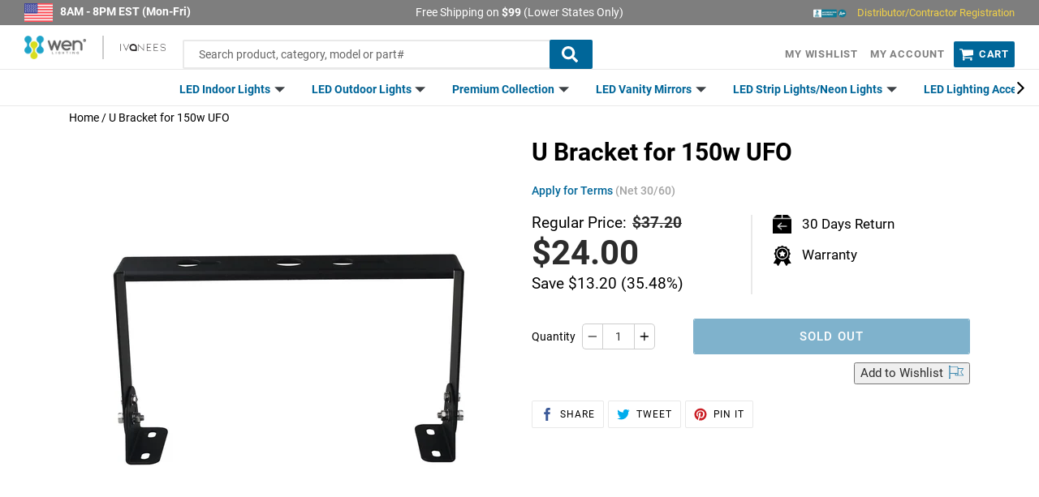

--- FILE ---
content_type: text/html; charset=utf-8
request_url: https://wenlighting.com/products/u-bracket-for-150w-ufo
body_size: 46115
content:
 <!doctype html>
<!--[if IE 9]> <html class="ie9 no-js" lang="en"> <![endif]-->
<!--[if (gt IE 9)|!(IE)]><!--> <html class="no-js" lang="en"> <!--<![endif]-->
<head itemscope itemtype="http://schema.org/WebSite"> <meta charset="utf-8"> <meta http-equiv="X-UA-Compatible" content="IE=edge,chrome=1"> <meta name="viewport" content="width=device-width,initial-scale=1">
<script type=application/ld+json>{"@context":"http://schema.org","@type":"WebSite","url":"https://www.wenlighting.com/","potentialAction":{"@type":"SearchAction","target":"https://www.wenlighting.com/search?q={search_term_string}","query-input":"required name=search_term_string"}}</script>

<script type=application/ld+json>{"@context":"http://schema.org","@type":"Person","name":"wenlighting USA","url":"https://www.wenlighting.com/","sameAs":["https://www.facebook.com/wenlightingcom","https://twitter.com/wenlighting","https://www.pinterest.com/wenlighting","https://www.instagram.com/wenlightingusa/","https://www.youtube.com/channel/UCG9lw9lo18ryHAZWWxnVHKw"]}</script>

<script type=application/ld+json>{"@context":"http://schema.org","@type":"Organization","url":"https://www.wenlighting.com","logo":"https://cdn.shopify.com/s/files/1/1198/3148/files/wenlightingwhite_250x.png?v=1542403574","contactPoint":[{"@type":"ContactPoint","telephone":"+1-888-972-6211","contactType":"customer service"}]}</script> <meta name="theme-color" content="#006699"><link itemprop="url" rel="canonical" href="https://wenlighting.com/products/u-bracket-for-150w-ufo"/><meta name="msvalidate.01" content="A61A6837B3661906F6952FB3912C4985" /> <meta name="msvalidate.01" content="EC62E431340794320297167B80FC81E4" /> <meta name="google-site-verification" content="K-GKyj05IVtbI8l7D-cmd7unYnocKnUVO1SoqTqWYGo" /><link rel="shortcut icon" href="//wenlighting.com/cdn/shop/files/favicon_32x32.png?v=1613706437" type="image/png"><title itemprop='name'>U Bracket for 150w UFO
&ndash; Wen Lighting</title><meta name="description" content="Features of U Bracket for 150w UFO Dimensions (L x W x H): 8.14x2.63x5.90 Warranty: 5 Years Life Hours: 50,000 Hours"><!-- /snippets/social-meta-tags.liquid --><meta property="og:site_name" content="Wen Lighting">
<meta property="og:url" content="https://wenlighting.com/products/u-bracket-for-150w-ufo">
<meta property="og:title" content="U Bracket for 150w UFO">
<meta property="og:type" content="product">
<meta property="og:description" content="Features of U Bracket for 150w UFO Dimensions (L x W x H): 8.14x2.63x5.90 Warranty: 5 Years Life Hours: 50,000 Hours"><meta property="og:price:amount" content="24.00"> <meta property="og:price:currency" content="USD"><meta property="og:image" content="http://wenlighting.com/cdn/shop/products/1_6df02610-3608-42d9-b1f3-3278683e9d71_1200x1200.jpg?v=1569940410"><meta property="og:image" content="http://wenlighting.com/cdn/shop/products/1_3_1200x1200.jpg?v=1569940410"><meta property="og:image" content="http://wenlighting.com/cdn/shop/products/2_3_1200x1200.jpg?v=1569940410"><meta property="og:image:secure_url" content="https://wenlighting.com/cdn/shop/products/1_6df02610-3608-42d9-b1f3-3278683e9d71_1200x1200.jpg?v=1569940410"><meta property="og:image:secure_url" content="https://wenlighting.com/cdn/shop/products/1_3_1200x1200.jpg?v=1569940410"><meta property="og:image:secure_url" content="https://wenlighting.com/cdn/shop/products/2_3_1200x1200.jpg?v=1569940410">
<meta name="twitter:card" content="summary_large_image">
<meta name="twitter:title" content="U Bracket for 150w UFO">
<meta name="twitter:description" content="Features of U Bracket for 150w UFO Dimensions (L x W x H): 8.14x2.63x5.90 Warranty: 5 Years Life Hours: 50,000 Hours">
<link href="//wenlighting.com/cdn/shop/t/14/assets/theme.scss.css?v=162774113563105013691743776591" rel="stylesheet" type="text/css" media="all" /> <link href="//wenlighting.com/cdn/shop/t/14/assets/owl.carousel.min.css?v=70516089817612781961578004186" rel="stylesheet" type="text/css" media="all" /> <script>
    var theme = {
      strings: {
        addToCart: "Add to cart",
        soldOut: "Sold out",
        unavailable: "Unavailable",
        regularPrice: "Regular price",
        sale: "Sale",
        showMore: "Show More",
        showLess: "Show Less",
        addressError: "Error looking up that address",
        addressNoResults: "No results for that address",
        addressQueryLimit: "You have exceeded the Google API usage limit. Consider upgrading to a \u003ca href=\"https:\/\/developers.google.com\/maps\/premium\/usage-limits\"\u003ePremium Plan\u003c\/a\u003e.",
        authError: "There was a problem authenticating your Google Maps account.",
        newWindow: "Opens in a new window.",
        external: "Opens external website.",
        newWindowExternal: "Opens external website in a new window."
      },
      moneyFormat: "${{amount}}"
    }
    document.documentElement.className = document.documentElement.className.replace('no-js', 'js');</script> <!--[if (lte IE 9) ]><script src="//wenlighting.com/cdn/shop/t/14/assets/match-media.min.js?v=22265819453975888031578004184" type="text/javascript"></script><![endif]--><!--[if (gt IE 9)|!(IE)]><!--><script src="//wenlighting.com/cdn/shop/t/14/assets/vendor.js?v=75155363907976639571578004202" ></script><!--<![endif]--> <!--[if lte IE 9]><script src="//wenlighting.com/cdn/shop/t/14/assets/vendor.js?v=75155363907976639571578004202"></script><![endif]--> <script async src="https://get.geojs.io/v1/ip/geo.js"></script> <!--[if (gt IE 9)|!(IE)]><!--><script src="//wenlighting.com/cdn/shop/t/14/assets/theme.js?v=28084653359759472901639156975" async="async"></script><!--<![endif]--> <!--[if lte IE 9]><script src="//wenlighting.com/cdn/shop/t/14/assets/theme.js?v=28084653359759472901639156975"></script><![endif]--> <!--[if (gt IE 9)|!(IE)]><!--><script src="//wenlighting.com/cdn/shop/t/14/assets/owl.carousel.min.js?v=97891440811553454251578004187" async="async"></script><!--<![endif]--> <!--[if lte IE 9]><script src="//wenlighting.com/cdn/shop/t/14/assets/owl.carousel.min.js?v=97891440811553454251578004187"></script><![endif]--> <script>window.performance && window.performance.mark && window.performance.mark('shopify.content_for_header.start');</script><meta id="shopify-digital-wallet" name="shopify-digital-wallet" content="/18171683/digital_wallets/dialog">
<meta name="shopify-checkout-api-token" content="e741f337052d6a939426a5e4c9fa66ed">
<meta id="in-context-paypal-metadata" data-shop-id="18171683" data-venmo-supported="false" data-environment="production" data-locale="en_US" data-paypal-v4="true" data-currency="USD">
<link rel="alternate" type="application/json+oembed" href="https://wenlighting.com/products/u-bracket-for-150w-ufo.oembed">
<script async="async" src="/checkouts/internal/preloads.js?locale=en-US"></script>
<link rel="preconnect" href="https://shop.app" crossorigin="anonymous">
<script async="async" src="https://shop.app/checkouts/internal/preloads.js?locale=en-US&shop_id=18171683" crossorigin="anonymous"></script>
<script id="apple-pay-shop-capabilities" type="application/json">{"shopId":18171683,"countryCode":"US","currencyCode":"USD","merchantCapabilities":["supports3DS"],"merchantId":"gid:\/\/shopify\/Shop\/18171683","merchantName":"Wen Lighting","requiredBillingContactFields":["postalAddress","email","phone"],"requiredShippingContactFields":["postalAddress","email","phone"],"shippingType":"shipping","supportedNetworks":["visa","masterCard","amex","discover","elo","jcb"],"total":{"type":"pending","label":"Wen Lighting","amount":"1.00"},"shopifyPaymentsEnabled":true,"supportsSubscriptions":true}</script>
<script id="shopify-features" type="application/json">{"accessToken":"e741f337052d6a939426a5e4c9fa66ed","betas":["rich-media-storefront-analytics"],"domain":"wenlighting.com","predictiveSearch":true,"shopId":18171683,"locale":"en"}</script>
<script>var Shopify = Shopify || {};
Shopify.shop = "wen-lighting.myshopify.com";
Shopify.locale = "en";
Shopify.currency = {"active":"USD","rate":"1.0"};
Shopify.country = "US";
Shopify.theme = {"name":"Wenlighting 2020","id":78788460613,"schema_name":"Debut","schema_version":"7.1.0","theme_store_id":null,"role":"main"};
Shopify.theme.handle = "null";
Shopify.theme.style = {"id":null,"handle":null};
Shopify.cdnHost = "wenlighting.com/cdn";
Shopify.routes = Shopify.routes || {};
Shopify.routes.root = "/";</script>
<script type="module">!function(o){(o.Shopify=o.Shopify||{}).modules=!0}(window);</script>
<script>!function(o){function n(){var o=[];function n(){o.push(Array.prototype.slice.apply(arguments))}return n.q=o,n}var t=o.Shopify=o.Shopify||{};t.loadFeatures=n(),t.autoloadFeatures=n()}(window);</script>
<script>
  window.ShopifyPay = window.ShopifyPay || {};
  window.ShopifyPay.apiHost = "shop.app\/pay";
  window.ShopifyPay.redirectState = null;
</script>
<script id="shop-js-analytics" type="application/json">{"pageType":"product"}</script>
<script defer="defer" async type="module" src="//wenlighting.com/cdn/shopifycloud/shop-js/modules/v2/client.init-shop-cart-sync_COMZFrEa.en.esm.js"></script>
<script defer="defer" async type="module" src="//wenlighting.com/cdn/shopifycloud/shop-js/modules/v2/chunk.common_CdXrxk3f.esm.js"></script>
<script type="module">
  await import("//wenlighting.com/cdn/shopifycloud/shop-js/modules/v2/client.init-shop-cart-sync_COMZFrEa.en.esm.js");
await import("//wenlighting.com/cdn/shopifycloud/shop-js/modules/v2/chunk.common_CdXrxk3f.esm.js");

  window.Shopify.SignInWithShop?.initShopCartSync?.({"fedCMEnabled":true,"windoidEnabled":true});

</script>
<script>
  window.Shopify = window.Shopify || {};
  if (!window.Shopify.featureAssets) window.Shopify.featureAssets = {};
  window.Shopify.featureAssets['shop-js'] = {"shop-cart-sync":["modules/v2/client.shop-cart-sync_CRSPkpKa.en.esm.js","modules/v2/chunk.common_CdXrxk3f.esm.js"],"init-fed-cm":["modules/v2/client.init-fed-cm_DO1JVZ96.en.esm.js","modules/v2/chunk.common_CdXrxk3f.esm.js"],"init-windoid":["modules/v2/client.init-windoid_hXardXh0.en.esm.js","modules/v2/chunk.common_CdXrxk3f.esm.js"],"init-shop-email-lookup-coordinator":["modules/v2/client.init-shop-email-lookup-coordinator_jpxQlUsx.en.esm.js","modules/v2/chunk.common_CdXrxk3f.esm.js"],"shop-toast-manager":["modules/v2/client.shop-toast-manager_C-K0q6-t.en.esm.js","modules/v2/chunk.common_CdXrxk3f.esm.js"],"shop-button":["modules/v2/client.shop-button_B6dBoDg5.en.esm.js","modules/v2/chunk.common_CdXrxk3f.esm.js"],"shop-login-button":["modules/v2/client.shop-login-button_BHRMsoBb.en.esm.js","modules/v2/chunk.common_CdXrxk3f.esm.js","modules/v2/chunk.modal_C89cmTvN.esm.js"],"shop-cash-offers":["modules/v2/client.shop-cash-offers_p6Pw3nax.en.esm.js","modules/v2/chunk.common_CdXrxk3f.esm.js","modules/v2/chunk.modal_C89cmTvN.esm.js"],"avatar":["modules/v2/client.avatar_BTnouDA3.en.esm.js"],"init-shop-cart-sync":["modules/v2/client.init-shop-cart-sync_COMZFrEa.en.esm.js","modules/v2/chunk.common_CdXrxk3f.esm.js"],"init-shop-for-new-customer-accounts":["modules/v2/client.init-shop-for-new-customer-accounts_BNQiNx4m.en.esm.js","modules/v2/client.shop-login-button_BHRMsoBb.en.esm.js","modules/v2/chunk.common_CdXrxk3f.esm.js","modules/v2/chunk.modal_C89cmTvN.esm.js"],"pay-button":["modules/v2/client.pay-button_CRuQ9trT.en.esm.js","modules/v2/chunk.common_CdXrxk3f.esm.js"],"init-customer-accounts-sign-up":["modules/v2/client.init-customer-accounts-sign-up_Q1yheB3t.en.esm.js","modules/v2/client.shop-login-button_BHRMsoBb.en.esm.js","modules/v2/chunk.common_CdXrxk3f.esm.js","modules/v2/chunk.modal_C89cmTvN.esm.js"],"checkout-modal":["modules/v2/client.checkout-modal_DtXVhFgQ.en.esm.js","modules/v2/chunk.common_CdXrxk3f.esm.js","modules/v2/chunk.modal_C89cmTvN.esm.js"],"init-customer-accounts":["modules/v2/client.init-customer-accounts_B5rMd0lj.en.esm.js","modules/v2/client.shop-login-button_BHRMsoBb.en.esm.js","modules/v2/chunk.common_CdXrxk3f.esm.js","modules/v2/chunk.modal_C89cmTvN.esm.js"],"lead-capture":["modules/v2/client.lead-capture_CmGCXBh3.en.esm.js","modules/v2/chunk.common_CdXrxk3f.esm.js","modules/v2/chunk.modal_C89cmTvN.esm.js"],"shop-follow-button":["modules/v2/client.shop-follow-button_CV5C02lv.en.esm.js","modules/v2/chunk.common_CdXrxk3f.esm.js","modules/v2/chunk.modal_C89cmTvN.esm.js"],"shop-login":["modules/v2/client.shop-login_Bz_Zm_XZ.en.esm.js","modules/v2/chunk.common_CdXrxk3f.esm.js","modules/v2/chunk.modal_C89cmTvN.esm.js"],"payment-terms":["modules/v2/client.payment-terms_D7XnU2ez.en.esm.js","modules/v2/chunk.common_CdXrxk3f.esm.js","modules/v2/chunk.modal_C89cmTvN.esm.js"]};
</script>
<script>(function() {
  var isLoaded = false;
  function asyncLoad() {
    if (isLoaded) return;
    isLoaded = true;
    var urls = ["\/\/www.powr.io\/powr.js?powr-token=wen-lighting.myshopify.com\u0026external-type=shopify\u0026shop=wen-lighting.myshopify.com"];
    for (var i = 0; i <urls.length; i++) {
      var s = document.createElement('script');
      s.type = 'text/javascript';
      s.async = true;
      s.src = urls[i];
      var x = document.getElementsByTagName('script')[0];
      x.parentNode.insertBefore(s, x);
    }
  };
  if(window.attachEvent) {
    window.attachEvent('onload', asyncLoad);
  } else {
    window.addEventListener('load', asyncLoad, false);
  }
})();</script>
<script id="__st">var __st={"a":18171683,"offset":-18000,"reqid":"5329d81c-bbc4-415d-83ed-f6866ec083fb-1763389324","pageurl":"wenlighting.com\/products\/u-bracket-for-150w-ufo","u":"7fee2eea5873","p":"product","rtyp":"product","rid":4165206310981};</script>
<script>window.ShopifyPaypalV4VisibilityTracking = true;</script>
<script id="captcha-bootstrap">!function(){'use strict';const t='contact',e='account',n='new_comment',o=[[t,t],['blogs',n],['comments',n],[t,'customer']],c=[[e,'customer_login'],[e,'guest_login'],[e,'recover_customer_password'],[e,'create_customer']],r=t=>t.map((([t,e])=>`form[action*='/${t}']:not([data-nocaptcha='true']) input[name='form_type'][value='${e}']`)).join(','),a=t=>()=>t?[...document.querySelectorAll(t)].map((t=>t.form)):[];function s(){const t=[...o],e=r(t);return a(e)}const i='password',u='form_key',d=['recaptcha-v3-token','g-recaptcha-response','h-captcha-response',i],f=()=>{try{return window.sessionStorage}catch{return}},m='__shopify_v',_=t=>t.elements[u];function p(t,e,n=!1){try{const o=window.sessionStorage,c=JSON.parse(o.getItem(e)),{data:r}=function(t){const{data:e,action:n}=t;return t[m]||n?{data:e,action:n}:{data:t,action:n}}(c);for(const[e,n]of Object.entries(r))t.elements[e]&&(t.elements[e].value=n);n&&o.removeItem(e)}catch(o){console.error('form repopulation failed',{error:o})}}const l='form_type',E='cptcha';function T(t){t.dataset[E]=!0}const w=window,h=w.document,L='Shopify',v='ce_forms',y='captcha';let A=!1;((t,e)=>{const n=(g='f06e6c50-85a8-45c8-87d0-21a2b65856fe',I='https://cdn.shopify.com/shopifycloud/storefront-forms-hcaptcha/ce_storefront_forms_captcha_hcaptcha.v1.5.2.iife.js',D={infoText:'Protected by hCaptcha',privacyText:'Privacy',termsText:'Terms'},(t,e,n)=>{const o=w[L][v],c=o.bindForm;if(c)return c(t,g,e,D).then(n);var r;o.q.push([[t,g,e,D],n]),r=I,A||(h.body.append(Object.assign(h.createElement('script'),{id:'captcha-provider',async:!0,src:r})),A=!0)});var g,I,D;w[L]=w[L]||{},w[L][v]=w[L][v]||{},w[L][v].q=[],w[L][y]=w[L][y]||{},w[L][y].protect=function(t,e){n(t,void 0,e),T(t)},Object.freeze(w[L][y]),function(t,e,n,w,h,L){const[v,y,A,g]=function(t,e,n){const i=e?o:[],u=t?c:[],d=[...i,...u],f=r(d),m=r(i),_=r(d.filter((([t,e])=>n.includes(e))));return[a(f),a(m),a(_),s()]}(w,h,L),I=t=>{const e=t.target;return e instanceof HTMLFormElement?e:e&&e.form},D=t=>v().includes(t);t.addEventListener('submit',(t=>{const e=I(t);if(!e)return;const n=D(e)&&!e.dataset.hcaptchaBound&&!e.dataset.recaptchaBound,o=_(e),c=g().includes(e)&&(!o||!o.value);(n||c)&&t.preventDefault(),c&&!n&&(function(t){try{if(!f())return;!function(t){const e=f();if(!e)return;const n=_(t);if(!n)return;const o=n.value;o&&e.removeItem(o)}(t);const e=Array.from(Array(32),(()=>Math.random().toString(36)[2])).join('');!function(t,e){_(t)||t.append(Object.assign(document.createElement('input'),{type:'hidden',name:u})),t.elements[u].value=e}(t,e),function(t,e){const n=f();if(!n)return;const o=[...t.querySelectorAll(`input[type='${i}']`)].map((({name:t})=>t)),c=[...d,...o],r={};for(const[a,s]of new FormData(t).entries())c.includes(a)||(r[a]=s);n.setItem(e,JSON.stringify({[m]:1,action:t.action,data:r}))}(t,e)}catch(e){console.error('failed to persist form',e)}}(e),e.submit())}));const S=(t,e)=>{t&&!t.dataset[E]&&(n(t,e.some((e=>e===t))),T(t))};for(const o of['focusin','change'])t.addEventListener(o,(t=>{const e=I(t);D(e)&&S(e,y())}));const B=e.get('form_key'),M=e.get(l),P=B&&M;t.addEventListener('DOMContentLoaded',(()=>{const t=y();if(P)for(const e of t)e.elements[l].value===M&&p(e,B);[...new Set([...A(),...v().filter((t=>'true'===t.dataset.shopifyCaptcha))])].forEach((e=>S(e,t)))}))}(h,new URLSearchParams(w.location.search),n,t,e,['guest_login'])})(!0,!0)}();</script>
<script integrity="sha256-52AcMU7V7pcBOXWImdc/TAGTFKeNjmkeM1Pvks/DTgc=" data-source-attribution="shopify.loadfeatures" defer="defer" src="//wenlighting.com/cdn/shopifycloud/storefront/assets/storefront/load_feature-81c60534.js" crossorigin="anonymous"></script>
<script crossorigin="anonymous" defer="defer" src="//wenlighting.com/cdn/shopifycloud/storefront/assets/shopify_pay/storefront-65b4c6d7.js?v=20250812"></script>
<script data-source-attribution="shopify.dynamic_checkout.dynamic.init">var Shopify=Shopify||{};Shopify.PaymentButton=Shopify.PaymentButton||{isStorefrontPortableWallets:!0,init:function(){window.Shopify.PaymentButton.init=function(){};var t=document.createElement("script");t.src="https://wenlighting.com/cdn/shopifycloud/portable-wallets/latest/portable-wallets.en.js",t.type="module",document.head.appendChild(t)}};
</script>
<script data-source-attribution="shopify.dynamic_checkout.buyer_consent">
  function portableWalletsHideBuyerConsent(e){var t=document.getElementById("shopify-buyer-consent"),n=document.getElementById("shopify-subscription-policy-button");t&&n&&(t.classList.add("hidden"),t.setAttribute("aria-hidden","true"),n.removeEventListener("click",e))}function portableWalletsShowBuyerConsent(e){var t=document.getElementById("shopify-buyer-consent"),n=document.getElementById("shopify-subscription-policy-button");t&&n&&(t.classList.remove("hidden"),t.removeAttribute("aria-hidden"),n.addEventListener("click",e))}window.Shopify?.PaymentButton&&(window.Shopify.PaymentButton.hideBuyerConsent=portableWalletsHideBuyerConsent,window.Shopify.PaymentButton.showBuyerConsent=portableWalletsShowBuyerConsent);
</script>
<script data-source-attribution="shopify.dynamic_checkout.cart.bootstrap">document.addEventListener("DOMContentLoaded",(function(){function t(){return document.querySelector("shopify-accelerated-checkout-cart, shopify-accelerated-checkout")}if(t())Shopify.PaymentButton.init();else{new MutationObserver((function(e,n){t()&&(Shopify.PaymentButton.init(),n.disconnect())})).observe(document.body,{childList:!0,subtree:!0})}}));
</script>
<link id="shopify-accelerated-checkout-styles" rel="stylesheet" media="screen" href="https://wenlighting.com/cdn/shopifycloud/portable-wallets/latest/accelerated-checkout-backwards-compat.css" crossorigin="anonymous">
<style id="shopify-accelerated-checkout-cart">
        #shopify-buyer-consent {
  margin-top: 1em;
  display: inline-block;
  width: 100%;
}

#shopify-buyer-consent.hidden {
  display: none;
}

#shopify-subscription-policy-button {
  background: none;
  border: none;
  padding: 0;
  text-decoration: underline;
  font-size: inherit;
  cursor: pointer;
}

#shopify-subscription-policy-button::before {
  box-shadow: none;
}

      </style>

<script>window.performance && window.performance.mark && window.performance.mark('shopify.content_for_header.end');</script> <script>window.BOLD = window.BOLD || {};
    window.BOLD.common = window.BOLD.common || {};
    window.BOLD.common.Shopify = window.BOLD.common.Shopify || {};

    window.BOLD.common.Shopify.shop = {
        domain: 'wenlighting.com',
        permanent_domain: 'wen-lighting.myshopify.com',
        url: 'https://wenlighting.com',
        secure_url: 'https://wenlighting.com',
        money_format: "${{amount}}",
        currency: "USD"
    };

    window.BOLD.common.Shopify.cart = {"note":null,"attributes":{},"original_total_price":0,"total_price":0,"total_discount":0,"total_weight":0.0,"item_count":0,"items":[],"requires_shipping":false,"currency":"USD","items_subtotal_price":0,"cart_level_discount_applications":[],"checkout_charge_amount":0};
    window.BOLD.common.template = 'product';window.BOLD.common.Shopify.formatMoney = function(money, format) {
        function n(t, e) {
            return "undefined" == typeof t ? e : t
        }
        function r(t, e, r, i) {
            if (e = n(e, 2),
            r = n(r, ","),
            i = n(i, "."),
            isNaN(t) || null == t)
                return 0;
            t = (t / 100).toFixed(e);
            var o = t.split(".")
              , a = o[0].replace(/(\d)(?=(\d\d\d)+(?!\d))/g, "$1" + r)
              , s = o[1] ? i + o[1] : "";
            return a + s
        }
        "string" == typeof money && (money = money.replace(".", ""));
        var i = ""
          , o = /\{\{\s*(\w+)\s*\}\}/
          , a = format || window.BOLD.common.Shopify.shop.money_format || window.Shopify.money_format || "$ {{ amount }}";
        switch (a.match(o)[1]) {
            case "amount":
                i = r(money, 2);
                break;
            case "amount_no_decimals":
                i = r(money, 0);
                break;
            case "amount_with_comma_separator":
                i = r(money, 2, ".", ",");
                break;
            case "amount_no_decimals_with_comma_separator":
                i = r(money, 0, ".", ",");
                break;
            case "amount_with_space_separator":
                i = r(money, 2, ".", " ");
                break;
            case "amount_no_decimals_with_space_separator":
                i = r(money, 0, ".", " ");
                break;
        }
        return a.replace(o, i);
    };

    window.BOLD.common.Shopify.saveProduct = function (handle, product) {
        if (typeof handle === 'string' && typeof window.BOLD.common.Shopify.products[handle] === 'undefined') {
            if (typeof product === 'number') {
                window.BOLD.common.Shopify.handles[product] = handle;
                product = { id: product };
            }
            window.BOLD.common.Shopify.products[handle] = product;
        }
    };

	window.BOLD.common.Shopify.saveVariant = function (variant_id, variant) {
		if (typeof variant_id === 'number' && typeof window.BOLD.common.Shopify.variants[variant_id] === 'undefined') {
			window.BOLD.common.Shopify.variants[variant_id] = variant;
		}
	};window.BOLD.common.Shopify.products = window.BOLD.common.Shopify.products || {};
    window.BOLD.common.Shopify.variants = window.BOLD.common.Shopify.variants || {};
    window.BOLD.common.Shopify.handles = window.BOLD.common.Shopify.handles || {};window.BOLD.common.Shopify.handle = "u-bracket-for-150w-ufo"
window.BOLD.common.Shopify.saveProduct("u-bracket-for-150w-ufo", 4165206310981);window.BOLD.common.Shopify.saveVariant(30271502286917, {product_id: 4165206310981, price: 2400, group_id: 'null'});window.BOLD.common.Shopify.metafields = window.BOLD.common.Shopify.metafields || {};window.BOLD.common.Shopify.metafields["bold_rp"] = {};</script>

<link href="//wenlighting.com/cdn/shop/t/14/assets/bold-upsell.css?v=51915886505602322711578004155" rel="stylesheet" type="text/css" media="all" />
<link href="//wenlighting.com/cdn/shop/t/14/assets/bold-upsell-custom.css?v=150135899998303055901578004154" rel="stylesheet" type="text/css" media="all" /> <!-- "snippets/shogun-head.liquid" was not rendered, the associated app was uninstalled -->

<script>
    
    
    
    var gsf_conversion_data = {page_type : 'product', event : 'view_item', data : {product_data : [{variant_id : 30271502286917, product_id : 4165206310981, name : "U Bracket for 150w UFO", price : "24.00", currency : "USD", sku : "U-Bracket-150WUFO", brand : "Wen Lighting", variant : "Default Title", category : "LED Fixture Accessories"}], total_price : "24.00"}};
    
</script> <script>(function(w,d,t,r,u){var f,n,i;w[u]=w[u]||[],f=function(){var o={ti:"17138390"};o.q=w[u],w[u]=new UET(o),w[u].push("pageLoad")},n=d.createElement(t),n.src=r,n.async=1,n.onload=n.onreadystatechange=function(){var s=this.readyState;s&&s!=="loaded"&&s!=="complete"||(f(),n.onload=n.onreadystatechange=null)},i=d.getElementsByTagName(t)[0],i.parentNode.insertBefore(n,i)})(window,document,"script","//bat.bing.com/bat.js","uetq");</script>
<link href="https://monorail-edge.shopifysvc.com" rel="dns-prefetch">
<script>(function(){if ("sendBeacon" in navigator && "performance" in window) {try {var session_token_from_headers = performance.getEntriesByType('navigation')[0].serverTiming.find(x => x.name == '_s').description;} catch {var session_token_from_headers = undefined;}var session_cookie_matches = document.cookie.match(/_shopify_s=([^;]*)/);var session_token_from_cookie = session_cookie_matches && session_cookie_matches.length === 2 ? session_cookie_matches[1] : "";var session_token = session_token_from_headers || session_token_from_cookie || "";function handle_abandonment_event(e) {var entries = performance.getEntries().filter(function(entry) {return /monorail-edge.shopifysvc.com/.test(entry.name);});if (!window.abandonment_tracked && entries.length === 0) {window.abandonment_tracked = true;var currentMs = Date.now();var navigation_start = performance.timing.navigationStart;var payload = {shop_id: 18171683,url: window.location.href,navigation_start,duration: currentMs - navigation_start,session_token,page_type: "product"};window.navigator.sendBeacon("https://monorail-edge.shopifysvc.com/v1/produce", JSON.stringify({schema_id: "online_store_buyer_site_abandonment/1.1",payload: payload,metadata: {event_created_at_ms: currentMs,event_sent_at_ms: currentMs}}));}}window.addEventListener('pagehide', handle_abandonment_event);}}());</script>
<script id="web-pixels-manager-setup">(function e(e,d,r,n,o){if(void 0===o&&(o={}),!Boolean(null===(a=null===(i=window.Shopify)||void 0===i?void 0:i.analytics)||void 0===a?void 0:a.replayQueue)){var i,a;window.Shopify=window.Shopify||{};var t=window.Shopify;t.analytics=t.analytics||{};var s=t.analytics;s.replayQueue=[],s.publish=function(e,d,r){return s.replayQueue.push([e,d,r]),!0};try{self.performance.mark("wpm:start")}catch(e){}var l=function(){var e={modern:/Edge?\/(1{2}[4-9]|1[2-9]\d|[2-9]\d{2}|\d{4,})\.\d+(\.\d+|)|Firefox\/(1{2}[4-9]|1[2-9]\d|[2-9]\d{2}|\d{4,})\.\d+(\.\d+|)|Chrom(ium|e)\/(9{2}|\d{3,})\.\d+(\.\d+|)|(Maci|X1{2}).+ Version\/(15\.\d+|(1[6-9]|[2-9]\d|\d{3,})\.\d+)([,.]\d+|)( \(\w+\)|)( Mobile\/\w+|) Safari\/|Chrome.+OPR\/(9{2}|\d{3,})\.\d+\.\d+|(CPU[ +]OS|iPhone[ +]OS|CPU[ +]iPhone|CPU IPhone OS|CPU iPad OS)[ +]+(15[._]\d+|(1[6-9]|[2-9]\d|\d{3,})[._]\d+)([._]\d+|)|Android:?[ /-](13[3-9]|1[4-9]\d|[2-9]\d{2}|\d{4,})(\.\d+|)(\.\d+|)|Android.+Firefox\/(13[5-9]|1[4-9]\d|[2-9]\d{2}|\d{4,})\.\d+(\.\d+|)|Android.+Chrom(ium|e)\/(13[3-9]|1[4-9]\d|[2-9]\d{2}|\d{4,})\.\d+(\.\d+|)|SamsungBrowser\/([2-9]\d|\d{3,})\.\d+/,legacy:/Edge?\/(1[6-9]|[2-9]\d|\d{3,})\.\d+(\.\d+|)|Firefox\/(5[4-9]|[6-9]\d|\d{3,})\.\d+(\.\d+|)|Chrom(ium|e)\/(5[1-9]|[6-9]\d|\d{3,})\.\d+(\.\d+|)([\d.]+$|.*Safari\/(?![\d.]+ Edge\/[\d.]+$))|(Maci|X1{2}).+ Version\/(10\.\d+|(1[1-9]|[2-9]\d|\d{3,})\.\d+)([,.]\d+|)( \(\w+\)|)( Mobile\/\w+|) Safari\/|Chrome.+OPR\/(3[89]|[4-9]\d|\d{3,})\.\d+\.\d+|(CPU[ +]OS|iPhone[ +]OS|CPU[ +]iPhone|CPU IPhone OS|CPU iPad OS)[ +]+(10[._]\d+|(1[1-9]|[2-9]\d|\d{3,})[._]\d+)([._]\d+|)|Android:?[ /-](13[3-9]|1[4-9]\d|[2-9]\d{2}|\d{4,})(\.\d+|)(\.\d+|)|Mobile Safari.+OPR\/([89]\d|\d{3,})\.\d+\.\d+|Android.+Firefox\/(13[5-9]|1[4-9]\d|[2-9]\d{2}|\d{4,})\.\d+(\.\d+|)|Android.+Chrom(ium|e)\/(13[3-9]|1[4-9]\d|[2-9]\d{2}|\d{4,})\.\d+(\.\d+|)|Android.+(UC? ?Browser|UCWEB|U3)[ /]?(15\.([5-9]|\d{2,})|(1[6-9]|[2-9]\d|\d{3,})\.\d+)\.\d+|SamsungBrowser\/(5\.\d+|([6-9]|\d{2,})\.\d+)|Android.+MQ{2}Browser\/(14(\.(9|\d{2,})|)|(1[5-9]|[2-9]\d|\d{3,})(\.\d+|))(\.\d+|)|K[Aa][Ii]OS\/(3\.\d+|([4-9]|\d{2,})\.\d+)(\.\d+|)/},d=e.modern,r=e.legacy,n=navigator.userAgent;return n.match(d)?"modern":n.match(r)?"legacy":"unknown"}(),u="modern"===l?"modern":"legacy",c=(null!=n?n:{modern:"",legacy:""})[u],f=function(e){return[e.baseUrl,"/wpm","/b",e.hashVersion,"modern"===e.buildTarget?"m":"l",".js"].join("")}({baseUrl:d,hashVersion:r,buildTarget:u}),m=function(e){var d=e.version,r=e.bundleTarget,n=e.surface,o=e.pageUrl,i=e.monorailEndpoint;return{emit:function(e){var a=e.status,t=e.errorMsg,s=(new Date).getTime(),l=JSON.stringify({metadata:{event_sent_at_ms:s},events:[{schema_id:"web_pixels_manager_load/3.1",payload:{version:d,bundle_target:r,page_url:o,status:a,surface:n,error_msg:t},metadata:{event_created_at_ms:s}}]});if(!i)return console&&console.warn&&console.warn("[Web Pixels Manager] No Monorail endpoint provided, skipping logging."),!1;try{return self.navigator.sendBeacon.bind(self.navigator)(i,l)}catch(e){}var u=new XMLHttpRequest;try{return u.open("POST",i,!0),u.setRequestHeader("Content-Type","text/plain"),u.send(l),!0}catch(e){return console&&console.warn&&console.warn("[Web Pixels Manager] Got an unhandled error while logging to Monorail."),!1}}}}({version:r,bundleTarget:l,surface:e.surface,pageUrl:self.location.href,monorailEndpoint:e.monorailEndpoint});try{o.browserTarget=l,function(e){var d=e.src,r=e.async,n=void 0===r||r,o=e.onload,i=e.onerror,a=e.sri,t=e.scriptDataAttributes,s=void 0===t?{}:t,l=document.createElement("script"),u=document.querySelector("head"),c=document.querySelector("body");if(l.async=n,l.src=d,a&&(l.integrity=a,l.crossOrigin="anonymous"),s)for(var f in s)if(Object.prototype.hasOwnProperty.call(s,f))try{l.dataset[f]=s[f]}catch(e){}if(o&&l.addEventListener("load",o),i&&l.addEventListener("error",i),u)u.appendChild(l);else{if(!c)throw new Error("Did not find a head or body element to append the script");c.appendChild(l)}}({src:f,async:!0,onload:function(){if(!function(){var e,d;return Boolean(null===(d=null===(e=window.Shopify)||void 0===e?void 0:e.analytics)||void 0===d?void 0:d.initialized)}()){var d=window.webPixelsManager.init(e)||void 0;if(d){var r=window.Shopify.analytics;r.replayQueue.forEach((function(e){var r=e[0],n=e[1],o=e[2];d.publishCustomEvent(r,n,o)})),r.replayQueue=[],r.publish=d.publishCustomEvent,r.visitor=d.visitor,r.initialized=!0}}},onerror:function(){return m.emit({status:"failed",errorMsg:"".concat(f," has failed to load")})},sri:function(e){var d=/^sha384-[A-Za-z0-9+/=]+$/;return"string"==typeof e&&d.test(e)}(c)?c:"",scriptDataAttributes:o}),m.emit({status:"loading"})}catch(e){m.emit({status:"failed",errorMsg:(null==e?void 0:e.message)||"Unknown error"})}}})({shopId: 18171683,storefrontBaseUrl: "https://wenlighting.com",extensionsBaseUrl: "https://extensions.shopifycdn.com/cdn/shopifycloud/web-pixels-manager",monorailEndpoint: "https://monorail-edge.shopifysvc.com/unstable/produce_batch",surface: "storefront-renderer",enabledBetaFlags: ["2dca8a86"],webPixelsConfigList: [{"id":"shopify-app-pixel","configuration":"{}","eventPayloadVersion":"v1","runtimeContext":"STRICT","scriptVersion":"0450","apiClientId":"shopify-pixel","type":"APP","privacyPurposes":["ANALYTICS","MARKETING"]},{"id":"shopify-custom-pixel","eventPayloadVersion":"v1","runtimeContext":"LAX","scriptVersion":"0450","apiClientId":"shopify-pixel","type":"CUSTOM","privacyPurposes":["ANALYTICS","MARKETING"]}],isMerchantRequest: false,initData: {"shop":{"name":"Wen Lighting","paymentSettings":{"currencyCode":"USD"},"myshopifyDomain":"wen-lighting.myshopify.com","countryCode":"US","storefrontUrl":"https:\/\/wenlighting.com"},"customer":null,"cart":null,"checkout":null,"productVariants":[{"price":{"amount":24.0,"currencyCode":"USD"},"product":{"title":"U Bracket for 150w UFO","vendor":"Wen Lighting","id":"4165206310981","untranslatedTitle":"U Bracket for 150w UFO","url":"\/products\/u-bracket-for-150w-ufo","type":"LED Fixture Accessories"},"id":"30271502286917","image":{"src":"\/\/wenlighting.com\/cdn\/shop\/products\/1_6df02610-3608-42d9-b1f3-3278683e9d71.jpg?v=1569940410"},"sku":"U-Bracket-150WUFO","title":"Default Title","untranslatedTitle":"Default Title"}],"purchasingCompany":null},},"https://wenlighting.com/cdn","ae1676cfwd2530674p4253c800m34e853cb",{"modern":"","legacy":""},{"shopId":"18171683","storefrontBaseUrl":"https:\/\/wenlighting.com","extensionBaseUrl":"https:\/\/extensions.shopifycdn.com\/cdn\/shopifycloud\/web-pixels-manager","surface":"storefront-renderer","enabledBetaFlags":"[\"2dca8a86\"]","isMerchantRequest":"false","hashVersion":"ae1676cfwd2530674p4253c800m34e853cb","publish":"custom","events":"[[\"page_viewed\",{}],[\"product_viewed\",{\"productVariant\":{\"price\":{\"amount\":24.0,\"currencyCode\":\"USD\"},\"product\":{\"title\":\"U Bracket for 150w UFO\",\"vendor\":\"Wen Lighting\",\"id\":\"4165206310981\",\"untranslatedTitle\":\"U Bracket for 150w UFO\",\"url\":\"\/products\/u-bracket-for-150w-ufo\",\"type\":\"LED Fixture Accessories\"},\"id\":\"30271502286917\",\"image\":{\"src\":\"\/\/wenlighting.com\/cdn\/shop\/products\/1_6df02610-3608-42d9-b1f3-3278683e9d71.jpg?v=1569940410\"},\"sku\":\"U-Bracket-150WUFO\",\"title\":\"Default Title\",\"untranslatedTitle\":\"Default Title\"}}]]"});</script><script>
  window.ShopifyAnalytics = window.ShopifyAnalytics || {};
  window.ShopifyAnalytics.meta = window.ShopifyAnalytics.meta || {};
  window.ShopifyAnalytics.meta.currency = 'USD';
  var meta = {"product":{"id":4165206310981,"gid":"gid:\/\/shopify\/Product\/4165206310981","vendor":"Wen Lighting","type":"LED Fixture Accessories","variants":[{"id":30271502286917,"price":2400,"name":"U Bracket for 150w UFO","public_title":null,"sku":"U-Bracket-150WUFO"}],"remote":false},"page":{"pageType":"product","resourceType":"product","resourceId":4165206310981}};
  for (var attr in meta) {
    window.ShopifyAnalytics.meta[attr] = meta[attr];
  }
</script>
<script class="analytics">
  (function () {
    var customDocumentWrite = function(content) {
      var jquery = null;

      if (window.jQuery) {
        jquery = window.jQuery;
      } else if (window.Checkout && window.Checkout.$) {
        jquery = window.Checkout.$;
      }

      if (jquery) {
        jquery('body').append(content);
      }
    };

    var hasLoggedConversion = function(token) {
      if (token) {
        return document.cookie.indexOf('loggedConversion=' + token) !== -1;
      }
      return false;
    }

    var setCookieIfConversion = function(token) {
      if (token) {
        var twoMonthsFromNow = new Date(Date.now());
        twoMonthsFromNow.setMonth(twoMonthsFromNow.getMonth() + 2);

        document.cookie = 'loggedConversion=' + token + '; expires=' + twoMonthsFromNow;
      }
    }

    var trekkie = window.ShopifyAnalytics.lib = window.trekkie = window.trekkie || [];
    if (trekkie.integrations) {
      return;
    }
    trekkie.methods = [
      'identify',
      'page',
      'ready',
      'track',
      'trackForm',
      'trackLink'
    ];
    trekkie.factory = function(method) {
      return function() {
        var args = Array.prototype.slice.call(arguments);
        args.unshift(method);
        trekkie.push(args);
        return trekkie;
      };
    };
    for (var i = 0; i < trekkie.methods.length; i++) {
      var key = trekkie.methods[i];
      trekkie[key] = trekkie.factory(key);
    }
    trekkie.load = function(config) {
      trekkie.config = config || {};
      trekkie.config.initialDocumentCookie = document.cookie;
      var first = document.getElementsByTagName('script')[0];
      var script = document.createElement('script');
      script.type = 'text/javascript';
      script.onerror = function(e) {
        var scriptFallback = document.createElement('script');
        scriptFallback.type = 'text/javascript';
        scriptFallback.onerror = function(error) {
                var Monorail = {
      produce: function produce(monorailDomain, schemaId, payload) {
        var currentMs = new Date().getTime();
        var event = {
          schema_id: schemaId,
          payload: payload,
          metadata: {
            event_created_at_ms: currentMs,
            event_sent_at_ms: currentMs
          }
        };
        return Monorail.sendRequest("https://" + monorailDomain + "/v1/produce", JSON.stringify(event));
      },
      sendRequest: function sendRequest(endpointUrl, payload) {
        // Try the sendBeacon API
        if (window && window.navigator && typeof window.navigator.sendBeacon === 'function' && typeof window.Blob === 'function' && !Monorail.isIos12()) {
          var blobData = new window.Blob([payload], {
            type: 'text/plain'
          });

          if (window.navigator.sendBeacon(endpointUrl, blobData)) {
            return true;
          } // sendBeacon was not successful

        } // XHR beacon

        var xhr = new XMLHttpRequest();

        try {
          xhr.open('POST', endpointUrl);
          xhr.setRequestHeader('Content-Type', 'text/plain');
          xhr.send(payload);
        } catch (e) {
          console.log(e);
        }

        return false;
      },
      isIos12: function isIos12() {
        return window.navigator.userAgent.lastIndexOf('iPhone; CPU iPhone OS 12_') !== -1 || window.navigator.userAgent.lastIndexOf('iPad; CPU OS 12_') !== -1;
      }
    };
    Monorail.produce('monorail-edge.shopifysvc.com',
      'trekkie_storefront_load_errors/1.1',
      {shop_id: 18171683,
      theme_id: 78788460613,
      app_name: "storefront",
      context_url: window.location.href,
      source_url: "//wenlighting.com/cdn/s/trekkie.storefront.308893168db1679b4a9f8a086857af995740364f.min.js"});

        };
        scriptFallback.async = true;
        scriptFallback.src = '//wenlighting.com/cdn/s/trekkie.storefront.308893168db1679b4a9f8a086857af995740364f.min.js';
        first.parentNode.insertBefore(scriptFallback, first);
      };
      script.async = true;
      script.src = '//wenlighting.com/cdn/s/trekkie.storefront.308893168db1679b4a9f8a086857af995740364f.min.js';
      first.parentNode.insertBefore(script, first);
    };
    trekkie.load(
      {"Trekkie":{"appName":"storefront","development":false,"defaultAttributes":{"shopId":18171683,"isMerchantRequest":null,"themeId":78788460613,"themeCityHash":"17325302112657336109","contentLanguage":"en","currency":"USD"},"isServerSideCookieWritingEnabled":true,"monorailRegion":"shop_domain","enabledBetaFlags":["f0df213a"]},"Session Attribution":{},"S2S":{"facebookCapiEnabled":false,"source":"trekkie-storefront-renderer","apiClientId":580111}}
    );

    var loaded = false;
    trekkie.ready(function() {
      if (loaded) return;
      loaded = true;

      window.ShopifyAnalytics.lib = window.trekkie;

      var originalDocumentWrite = document.write;
      document.write = customDocumentWrite;
      try { window.ShopifyAnalytics.merchantGoogleAnalytics.call(this); } catch(error) {};
      document.write = originalDocumentWrite;

      window.ShopifyAnalytics.lib.page(null,{"pageType":"product","resourceType":"product","resourceId":4165206310981,"shopifyEmitted":true});

      var match = window.location.pathname.match(/checkouts\/(.+)\/(thank_you|post_purchase)/)
      var token = match? match[1]: undefined;
      if (!hasLoggedConversion(token)) {
        setCookieIfConversion(token);
        window.ShopifyAnalytics.lib.track("Viewed Product",{"currency":"USD","variantId":30271502286917,"productId":4165206310981,"productGid":"gid:\/\/shopify\/Product\/4165206310981","name":"U Bracket for 150w UFO","price":"24.00","sku":"U-Bracket-150WUFO","brand":"Wen Lighting","variant":null,"category":"LED Fixture Accessories","nonInteraction":true,"remote":false},undefined,undefined,{"shopifyEmitted":true});
      window.ShopifyAnalytics.lib.track("monorail:\/\/trekkie_storefront_viewed_product\/1.1",{"currency":"USD","variantId":30271502286917,"productId":4165206310981,"productGid":"gid:\/\/shopify\/Product\/4165206310981","name":"U Bracket for 150w UFO","price":"24.00","sku":"U-Bracket-150WUFO","brand":"Wen Lighting","variant":null,"category":"LED Fixture Accessories","nonInteraction":true,"remote":false,"referer":"https:\/\/wenlighting.com\/products\/u-bracket-for-150w-ufo"});
      }
    });


        var eventsListenerScript = document.createElement('script');
        eventsListenerScript.async = true;
        eventsListenerScript.src = "//wenlighting.com/cdn/shopifycloud/storefront/assets/shop_events_listener-3da45d37.js";
        document.getElementsByTagName('head')[0].appendChild(eventsListenerScript);

})();</script>
<script
  defer
  src="https://wenlighting.com/cdn/shopifycloud/perf-kit/shopify-perf-kit-2.1.2.min.js"
  data-application="storefront-renderer"
  data-shop-id="18171683"
  data-render-region="gcp-us-central1"
  data-page-type="product"
  data-theme-instance-id="78788460613"
  data-theme-name="Debut"
  data-theme-version="7.1.0"
  data-monorail-region="shop_domain"
  data-resource-timing-sampling-rate="10"
  data-shs="true"
  data-shs-beacon="true"
  data-shs-export-with-fetch="true"
  data-shs-logs-sample-rate="1"
></script>
</head>
<body class="template-product"> <a class="in-page-link visually-hidden skip-link" href="#MainContent">Skip to content</a> <div id="SearchDrawer" class="search-bar drawer drawer--top" role="dialog" aria-modal="true" aria-label="Search product, category, model or part#"> <div class="search-bar__table"> <div class="search-bar__table-cell search-bar__form-wrapper"> <form class="search search-bar__form" action="/search" method="get" role="search"> <input class="search__input search-bar__input" type="search" name="q" value="" placeholder="Search product, category, model or part#" aria-label="Search product, category, model or part#"> <button class="search-bar__submit search__submit btn--link" type="submit"> <svg class="icon icon-search" xmlns="http://www.w3.org/2000/svg" viewBox="0 0 512 512"><path d="M505 442.7L405.3 343c-4.5-4.5-10.6-7-17-7H372c27.6-35.3 44-79.7 44-128C416 93.1 322.9 0 208 0S0 93.1 0 208s93.1 208 208 208c48.3 0 92.7-16.4 128-44v16.3c0 6.4 2.5 12.5 7 17l99.7 99.7c9.4 9.4 24.6 9.4 33.9 0l28.3-28.3c9.4-9.4 9.4-24.6.1-34zM208 336c-70.7 0-128-57.2-128-128 0-70.7 57.2-128 128-128 70.7 0 128 57.2 128 128 0 70.7-57.2 128-128 128z"/></svg> <span class="icon__fallback-text">Submit</span></button></form></div> <div class="search-bar__table-cell text-right"> <button type="button" class="btn--link search-bar__close js-drawer-close"> <svg aria-hidden="true" focusable="false" role="presentation" class="icon icon-close" viewBox="0 0 37 40"><path d="M21.3 23l11-11c.8-.8.8-2 0-2.8-.8-.8-2-.8-2.8 0l-11 11-11-11c-.8-.8-2-.8-2.8 0-.8.8-.8 2 0 2.8l11 11-11 11c-.8.8-.8 2 0 2.8.4.4.9.6 1.4.6s1-.2 1.4-.6l11-11 11 11c.4.4.9.6 1.4.6s1-.2 1.4-.6c.8-.8.8-2 0-2.8l-11-11z"/></svg> <span class="icon__fallback-text">Close search</span></button></div></div></div> <div id="shopify-section-header" class="shopify-section"><style>.site-header__logo-image {max-width: 145px;}.site-header__logo-image {margin: 0;}.announcement-bar {background-color: #7e7e7e;}.announcement-bar--link:hover {background-color: #939393;}.announcement-bar, .announcement-bar p, .announcement-bar a {color: #ffffff;}.announcement-bar a:hover{color: #ffffff;opacity:0.8;}</style><div class="announcement-bar"> <div class="page-width"> <div class="grid grid--uniform"> <div class="grid__item medium-up--one-third text-left contact_text"> <svg class="icon icon-usa" version="1.1" id="Layer_1" xmlns="http://www.w3.org/2000/svg" xmlns:xlink="http://www.w3.org/1999/xlink" x="0px" y="0px"
	 viewBox="0 0 512.001 512.001" style="enable-background:new 0 0 512.001 512.001;" xml:space="preserve">
<path style="fill:#F5F5F5;" d="M503.172,423.725H8.828c-4.875,0-8.828-3.953-8.828-8.828V97.104c0-4.875,3.953-8.828,8.828-8.828
	h494.345c4.875,0,8.828,3.953,8.828,8.828v317.793C512,419.773,508.047,423.725,503.172,423.725z"/>
<g>
	<path style="fill:#FF4B55;" d="M512,114.081H0V97.104c0-4.875,3.953-8.828,8.828-8.828h494.345c4.875,0,8.828,3.953,8.828,8.828
		L512,114.081L512,114.081z"/>
	<rect y="191.491" style="fill:#FF4B55;" width="512" height="25.804"/>
	<rect y="139.881" style="fill:#FF4B55;" width="512" height="25.804"/>
	<path style="fill:#FF4B55;" d="M512,268.903H8.828c-4.875,0-8.828-3.953-8.828-8.828v-16.977h512V268.903z"/>
	<rect y="346.321" style="fill:#FF4B55;" width="512" height="25.804"/>
	<path style="fill:#FF4B55;" d="M503.172,423.725H8.828c-4.875,0-8.828-3.953-8.828-8.828v-16.976h512v16.977
		C512,419.773,508.047,423.725,503.172,423.725z"/>
	<rect y="294.711" style="fill:#FF4B55;" width="512" height="25.804"/>
</g>
<path style="fill:#41479B;" d="M229.517,88.277H8.828C3.953,88.277,0,92.229,0,97.104v162.97c0,4.875,3.953,8.828,8.828,8.828
	h220.69c4.875,0,8.828-3.953,8.828-8.828V97.104C238.345,92.229,234.392,88.277,229.517,88.277z"/>
<g>
	<path style="fill:#F5F5F5;" d="M24.789,108.538l1.954,5.86l6.177,0.047c0.8,0.007,1.131,1.027,0.488,1.502l-4.969,3.67l1.864,5.889
		c0.242,0.762-0.627,1.394-1.278,0.928L24,122.843l-5.025,3.592c-0.651,0.465-1.518-0.166-1.278-0.928l1.864-5.889l-4.969-3.67
		c-0.643-0.476-0.312-1.495,0.488-1.502l6.177-0.047l1.954-5.86C23.463,107.779,24.535,107.779,24.789,108.538z"/>
	<path style="fill:#F5F5F5;" d="M24.789,139.192l1.954,5.86l6.177,0.047c0.8,0.007,1.131,1.027,0.488,1.502l-4.969,3.67l1.864,5.889
		c0.242,0.762-0.627,1.394-1.278,0.928L24,153.497l-5.025,3.592c-0.651,0.465-1.518-0.166-1.278-0.928l1.864-5.889l-4.969-3.67
		c-0.643-0.476-0.312-1.495,0.488-1.502l6.177-0.047l1.954-5.86C23.463,138.434,24.535,138.434,24.789,139.192z"/>
	<path style="fill:#F5F5F5;" d="M24.789,169.846l1.954,5.86l6.177,0.047c0.8,0.007,1.131,1.027,0.488,1.502l-4.969,3.67l1.864,5.889
		c0.242,0.762-0.627,1.394-1.278,0.928L24,184.151l-5.025,3.592c-0.651,0.465-1.518-0.166-1.278-0.928l1.864-5.889l-4.969-3.67
		c-0.643-0.476-0.312-1.495,0.488-1.502l6.177-0.047l1.954-5.86C23.463,169.088,24.535,169.088,24.789,169.846z"/>
	<path style="fill:#F5F5F5;" d="M24.789,200.501l1.954,5.86l6.177,0.047c0.8,0.007,1.131,1.027,0.488,1.502l-4.969,3.67l1.864,5.889
		c0.242,0.762-0.627,1.394-1.278,0.928L24,214.806l-5.025,3.592c-0.651,0.465-1.518-0.166-1.278-0.928l1.864-5.889l-4.969-3.67
		c-0.643-0.476-0.312-1.495,0.488-1.502l6.177-0.047l1.954-5.86C23.463,199.742,24.535,199.742,24.789,200.501z"/>
	<path style="fill:#F5F5F5;" d="M24.789,231.155l1.954,5.86l6.177,0.047c0.8,0.007,1.131,1.027,0.488,1.502l-4.969,3.67l1.864,5.889
		c0.242,0.762-0.627,1.394-1.278,0.928L24,245.46l-5.025,3.592c-0.651,0.465-1.518-0.166-1.278-0.928l1.864-5.889l-4.969-3.67
		c-0.643-0.476-0.312-1.495,0.488-1.502l6.177-0.047l1.954-5.86C23.463,230.395,24.535,230.395,24.789,231.155z"/>
	<path style="fill:#F5F5F5;" d="M48.582,123.567l1.954,5.86l6.177,0.047c0.8,0.007,1.131,1.027,0.488,1.502l-4.969,3.67l1.864,5.889
		c0.242,0.762-0.627,1.394-1.278,0.928l-5.025-3.592l-5.025,3.592c-0.651,0.465-1.518-0.166-1.278-0.928l1.864-5.889l-4.969-3.67
		c-0.643-0.476-0.312-1.495,0.488-1.502l6.177-0.047l1.954-5.86C47.255,122.809,48.329,122.809,48.582,123.567z"/>
	<path style="fill:#F5F5F5;" d="M48.582,154.222l1.954,5.86l6.177,0.047c0.8,0.007,1.131,1.027,0.488,1.502l-4.969,3.67l1.864,5.889
		c0.242,0.762-0.627,1.394-1.278,0.928l-5.025-3.592l-5.025,3.592c-0.651,0.465-1.518-0.165-1.278-0.928l1.864-5.889l-4.969-3.67
		c-0.643-0.476-0.312-1.495,0.488-1.502l6.177-0.047l1.954-5.86C47.255,153.463,48.329,153.463,48.582,154.222z"/>
	<path style="fill:#F5F5F5;" d="M48.582,184.876l1.954,5.86l6.177,0.047c0.8,0.007,1.131,1.027,0.488,1.502l-4.969,3.67l1.864,5.889
		c0.242,0.762-0.627,1.394-1.278,0.928l-5.025-3.592l-5.025,3.592c-0.651,0.465-1.518-0.166-1.278-0.928l1.864-5.889l-4.969-3.67
		c-0.643-0.476-0.312-1.495,0.488-1.502l6.177-0.047l1.954-5.86C47.255,184.117,48.329,184.117,48.582,184.876z"/>
	<path style="fill:#F5F5F5;" d="M48.582,215.53l1.954,5.86l6.177,0.047c0.8,0.007,1.131,1.027,0.488,1.502l-4.969,3.67l1.864,5.889
		c0.242,0.762-0.627,1.394-1.278,0.928l-5.025-3.592l-5.025,3.592c-0.651,0.465-1.518-0.166-1.278-0.928l1.864-5.889l-4.969-3.67
		c-0.643-0.476-0.312-1.495,0.488-1.502l6.177-0.047l1.954-5.86C47.255,214.772,48.329,214.772,48.582,215.53z"/>
	<path style="fill:#F5F5F5;" d="M72.375,108.538l1.954,5.86l6.177,0.047c0.8,0.007,1.131,1.027,0.488,1.502l-4.969,3.67l1.864,5.889
		c0.242,0.762-0.627,1.394-1.278,0.928l-5.025-3.592l-5.025,3.592c-0.651,0.465-1.518-0.166-1.278-0.928l1.864-5.889l-4.969-3.67
		c-0.643-0.476-0.312-1.495,0.488-1.502l6.177-0.047l1.954-5.86C71.049,107.779,72.122,107.779,72.375,108.538z"/>
	<path style="fill:#F5F5F5;" d="M72.375,139.192l1.954,5.86l6.177,0.047c0.8,0.007,1.131,1.027,0.488,1.502l-4.969,3.67l1.864,5.889
		c0.242,0.762-0.627,1.394-1.278,0.928l-5.025-3.592l-5.025,3.592c-0.651,0.465-1.518-0.166-1.278-0.928l1.864-5.889l-4.969-3.67
		c-0.643-0.476-0.312-1.495,0.488-1.502l6.177-0.047l1.954-5.86C71.049,138.434,72.122,138.434,72.375,139.192z"/>
	<path style="fill:#F5F5F5;" d="M72.375,169.846l1.954,5.86l6.177,0.047c0.8,0.007,1.131,1.027,0.488,1.502l-4.969,3.67l1.864,5.889
		c0.242,0.762-0.627,1.394-1.278,0.928l-5.025-3.592l-5.025,3.592c-0.651,0.465-1.518-0.166-1.278-0.928l1.864-5.889l-4.969-3.67
		c-0.643-0.476-0.312-1.495,0.488-1.502l6.177-0.047l1.954-5.86C71.049,169.088,72.122,169.088,72.375,169.846z"/>
	<path style="fill:#F5F5F5;" d="M72.375,200.501l1.954,5.86l6.177,0.047c0.8,0.007,1.131,1.027,0.488,1.502l-4.969,3.67l1.864,5.889
		c0.242,0.762-0.627,1.394-1.278,0.928l-5.025-3.592l-5.025,3.592c-0.651,0.465-1.518-0.166-1.278-0.928l1.864-5.889l-4.969-3.67
		c-0.643-0.476-0.312-1.495,0.488-1.502l6.177-0.047l1.954-5.86C71.049,199.742,72.122,199.742,72.375,200.501z"/>
	<path style="fill:#F5F5F5;" d="M72.375,231.155l1.954,5.86l6.177,0.047c0.8,0.007,1.131,1.027,0.488,1.502l-4.969,3.67l1.864,5.889
		c0.242,0.762-0.627,1.394-1.278,0.928l-5.025-3.592l-5.025,3.592c-0.651,0.465-1.518-0.166-1.278-0.928l1.864-5.889l-4.969-3.67
		c-0.643-0.476-0.312-1.495,0.488-1.502l6.177-0.047l1.954-5.86C71.049,230.395,72.122,230.395,72.375,231.155z"/>
	<path style="fill:#F5F5F5;" d="M96.169,123.567l1.954,5.86l6.177,0.047c0.8,0.007,1.131,1.027,0.488,1.502l-4.969,3.67l1.864,5.889
		c0.242,0.762-0.627,1.394-1.278,0.928l-5.025-3.592l-5.025,3.592c-0.651,0.465-1.518-0.166-1.278-0.928l1.864-5.889l-4.969-3.67
		c-0.643-0.476-0.312-1.495,0.488-1.502l6.177-0.047l1.954-5.86C94.842,122.809,95.916,122.809,96.169,123.567z"/>
	<path style="fill:#F5F5F5;" d="M96.169,154.222l1.954,5.86l6.177,0.047c0.8,0.007,1.131,1.027,0.488,1.502l-4.969,3.67l1.864,5.889
		c0.242,0.762-0.627,1.394-1.278,0.928l-5.025-3.592l-5.025,3.592c-0.651,0.465-1.518-0.165-1.278-0.928l1.864-5.889l-4.969-3.67
		c-0.643-0.476-0.312-1.495,0.488-1.502l6.177-0.047l1.954-5.86C94.842,153.463,95.916,153.463,96.169,154.222z"/>
	<path style="fill:#F5F5F5;" d="M96.169,184.876l1.954,5.86l6.177,0.047c0.8,0.007,1.131,1.027,0.488,1.502l-4.969,3.67l1.864,5.889
		c0.242,0.762-0.627,1.394-1.278,0.928l-5.025-3.592l-5.025,3.592c-0.651,0.465-1.518-0.166-1.278-0.928l1.864-5.889l-4.969-3.67
		c-0.643-0.476-0.312-1.495,0.488-1.502l6.177-0.047l1.954-5.86C94.842,184.117,95.916,184.117,96.169,184.876z"/>
	<path style="fill:#F5F5F5;" d="M96.169,215.53l1.954,5.86l6.177,0.047c0.8,0.007,1.131,1.027,0.488,1.502l-4.969,3.67l1.864,5.889
		c0.242,0.762-0.627,1.394-1.278,0.928l-5.025-3.592l-5.025,3.592c-0.651,0.465-1.518-0.166-1.278-0.928l1.864-5.889l-4.969-3.67
		c-0.643-0.476-0.312-1.495,0.488-1.502l6.177-0.047l1.954-5.86C94.842,214.772,95.916,214.772,96.169,215.53z"/>
	<path style="fill:#F5F5F5;" d="M119.962,108.538l1.954,5.86l6.177,0.047c0.8,0.007,1.131,1.027,0.488,1.502l-4.969,3.67
		l1.864,5.889c0.242,0.762-0.627,1.394-1.278,0.928l-5.026-3.592l-5.025,3.592c-0.651,0.465-1.518-0.166-1.278-0.928l1.864-5.889
		l-4.969-3.67c-0.643-0.476-0.312-1.495,0.488-1.502l6.177-0.047l1.954-5.86C118.636,107.779,119.709,107.779,119.962,108.538z"/>
	<path style="fill:#F5F5F5;" d="M119.962,139.192l1.954,5.86l6.177,0.047c0.8,0.007,1.131,1.027,0.488,1.502l-4.969,3.67
		l1.864,5.889c0.242,0.762-0.627,1.394-1.278,0.928l-5.026-3.592l-5.025,3.592c-0.651,0.465-1.518-0.166-1.278-0.928l1.864-5.889
		l-4.969-3.67c-0.643-0.476-0.312-1.495,0.488-1.502l6.177-0.047l1.954-5.86C118.636,138.434,119.709,138.434,119.962,139.192z"/>
	<path style="fill:#F5F5F5;" d="M119.962,169.846l1.954,5.86l6.177,0.047c0.8,0.007,1.131,1.027,0.488,1.502l-4.969,3.67
		l1.864,5.889c0.242,0.762-0.627,1.394-1.278,0.928l-5.026-3.592l-5.025,3.592c-0.651,0.465-1.518-0.166-1.278-0.928l1.864-5.889
		l-4.969-3.67c-0.643-0.476-0.312-1.495,0.488-1.502l6.177-0.047l1.954-5.86C118.636,169.088,119.709,169.088,119.962,169.846z"/>
	<path style="fill:#F5F5F5;" d="M119.962,200.501l1.954,5.86l6.177,0.047c0.8,0.007,1.131,1.027,0.488,1.502l-4.969,3.67
		l1.864,5.889c0.242,0.762-0.627,1.394-1.278,0.928l-5.026-3.592l-5.025,3.592c-0.651,0.465-1.518-0.166-1.278-0.928l1.864-5.889
		l-4.969-3.67c-0.643-0.476-0.312-1.495,0.488-1.502l6.177-0.047l1.954-5.86C118.636,199.742,119.709,199.742,119.962,200.501z"/>
	<path style="fill:#F5F5F5;" d="M119.962,231.155l1.954,5.86l6.177,0.047c0.8,0.007,1.131,1.027,0.488,1.502l-4.969,3.67
		l1.864,5.889c0.242,0.762-0.627,1.394-1.278,0.928l-5.026-3.592l-5.025,3.592c-0.651,0.465-1.518-0.166-1.278-0.928l1.864-5.889
		l-4.969-3.67c-0.643-0.476-0.312-1.495,0.488-1.502l6.177-0.047l1.954-5.86C118.636,230.395,119.709,230.395,119.962,231.155z"/>
	<path style="fill:#F5F5F5;" d="M143.755,123.567l1.954,5.86l6.177,0.047c0.8,0.007,1.131,1.027,0.488,1.502l-4.969,3.67
		l1.864,5.889c0.242,0.762-0.627,1.394-1.278,0.928l-5.025-3.592l-5.025,3.592c-0.651,0.465-1.518-0.166-1.278-0.928l1.864-5.889
		l-4.969-3.67c-0.643-0.476-0.312-1.495,0.488-1.502l6.177-0.047l1.954-5.86C142.43,122.809,143.502,122.809,143.755,123.567z"/>
	<path style="fill:#F5F5F5;" d="M143.755,154.222l1.954,5.86l6.177,0.047c0.8,0.007,1.131,1.027,0.488,1.502l-4.969,3.67
		l1.864,5.889c0.242,0.762-0.627,1.394-1.278,0.928l-5.025-3.592l-5.025,3.592c-0.651,0.465-1.518-0.165-1.278-0.928l1.864-5.889
		l-4.969-3.67c-0.643-0.476-0.312-1.495,0.488-1.502l6.177-0.047l1.954-5.86C142.43,153.463,143.502,153.463,143.755,154.222z"/>
	<path style="fill:#F5F5F5;" d="M143.755,184.876l1.954,5.86l6.177,0.047c0.8,0.007,1.131,1.027,0.488,1.502l-4.969,3.67
		l1.864,5.889c0.242,0.762-0.627,1.394-1.278,0.928l-5.025-3.592l-5.025,3.592c-0.651,0.465-1.518-0.166-1.278-0.928l1.864-5.889
		l-4.969-3.67c-0.643-0.476-0.312-1.495,0.488-1.502l6.177-0.047l1.954-5.86C142.43,184.117,143.502,184.117,143.755,184.876z"/>
	<path style="fill:#F5F5F5;" d="M143.755,215.53l1.954,5.86l6.177,0.047c0.8,0.007,1.131,1.027,0.488,1.502l-4.969,3.67l1.864,5.889
		c0.242,0.762-0.627,1.394-1.278,0.928l-5.025-3.592l-5.025,3.592c-0.651,0.465-1.518-0.166-1.278-0.928l1.864-5.889l-4.969-3.67
		c-0.643-0.476-0.312-1.495,0.488-1.502l6.177-0.047l1.954-5.86C142.43,214.772,143.502,214.772,143.755,215.53z"/>
	<path style="fill:#F5F5F5;" d="M167.549,108.538l1.954,5.86l6.177,0.047c0.8,0.007,1.131,1.027,0.488,1.502l-4.969,3.67
		l1.864,5.889c0.242,0.762-0.627,1.394-1.278,0.928l-5.025-3.592l-5.025,3.592c-0.651,0.465-1.518-0.166-1.278-0.928l1.864-5.889
		l-4.969-3.67c-0.643-0.476-0.312-1.495,0.488-1.502l6.177-0.047l1.954-5.86C166.222,107.779,167.296,107.779,167.549,108.538z"/>
	<path style="fill:#F5F5F5;" d="M167.549,139.192l1.954,5.86l6.177,0.047c0.8,0.007,1.131,1.027,0.488,1.502l-4.969,3.67
		l1.864,5.889c0.242,0.762-0.627,1.394-1.278,0.928l-5.025-3.592l-5.025,3.592c-0.651,0.465-1.518-0.166-1.278-0.928l1.864-5.889
		l-4.969-3.67c-0.643-0.476-0.312-1.495,0.488-1.502l6.177-0.047l1.954-5.86C166.222,138.434,167.296,138.434,167.549,139.192z"/>
	<path style="fill:#F5F5F5;" d="M167.549,169.846l1.954,5.86l6.177,0.047c0.8,0.007,1.131,1.027,0.488,1.502l-4.969,3.67
		l1.864,5.889c0.242,0.762-0.627,1.394-1.278,0.928l-5.025-3.592l-5.025,3.592c-0.651,0.465-1.518-0.166-1.278-0.928l1.864-5.889
		l-4.969-3.67c-0.643-0.476-0.312-1.495,0.488-1.502l6.177-0.047l1.954-5.86C166.222,169.088,167.296,169.088,167.549,169.846z"/>
	<path style="fill:#F5F5F5;" d="M167.549,200.501l1.954,5.86l6.177,0.047c0.8,0.007,1.131,1.027,0.488,1.502l-4.969,3.67
		l1.864,5.889c0.242,0.762-0.627,1.394-1.278,0.928l-5.025-3.592l-5.025,3.592c-0.651,0.465-1.518-0.166-1.278-0.928l1.864-5.889
		l-4.969-3.67c-0.643-0.476-0.312-1.495,0.488-1.502l6.177-0.047l1.954-5.86C166.222,199.742,167.296,199.742,167.549,200.501z"/>
	<path style="fill:#F5F5F5;" d="M167.549,231.155l1.954,5.86l6.177,0.047c0.8,0.007,1.131,1.027,0.488,1.502l-4.969,3.67
		l1.864,5.889c0.242,0.762-0.627,1.394-1.278,0.928l-5.025-3.592l-5.025,3.592c-0.651,0.465-1.518-0.166-1.278-0.928l1.864-5.889
		l-4.969-3.67c-0.643-0.476-0.312-1.495,0.488-1.502l6.177-0.047l1.954-5.86C166.222,230.395,167.296,230.395,167.549,231.155z"/>
	<path style="fill:#F5F5F5;" d="M191.342,123.567l1.954,5.86l6.177,0.047c0.8,0.007,1.131,1.027,0.488,1.502l-4.969,3.67
		l1.864,5.889c0.242,0.762-0.627,1.394-1.278,0.928l-5.025-3.592l-5.025,3.592c-0.651,0.465-1.518-0.166-1.278-0.928l1.864-5.889
		l-4.969-3.67c-0.643-0.476-0.312-1.495,0.488-1.502l6.177-0.047l1.954-5.86C190.016,122.809,191.09,122.809,191.342,123.567z"/>
	<path style="fill:#F5F5F5;" d="M191.342,154.222l1.954,5.86l6.177,0.047c0.8,0.007,1.131,1.027,0.488,1.502l-4.969,3.67
		l1.864,5.889c0.242,0.762-0.627,1.394-1.278,0.928l-5.025-3.592l-5.025,3.592c-0.651,0.465-1.518-0.165-1.278-0.928l1.864-5.889
		l-4.969-3.67c-0.643-0.476-0.312-1.495,0.488-1.502l6.177-0.047l1.954-5.86C190.016,153.463,191.09,153.463,191.342,154.222z"/>
	<path style="fill:#F5F5F5;" d="M191.342,184.876l1.954,5.86l6.177,0.047c0.8,0.007,1.131,1.027,0.488,1.502l-4.969,3.67
		l1.864,5.889c0.242,0.762-0.627,1.394-1.278,0.928l-5.025-3.592l-5.025,3.592c-0.651,0.465-1.518-0.166-1.278-0.928l1.864-5.889
		l-4.969-3.67c-0.643-0.476-0.312-1.495,0.488-1.502l6.177-0.047l1.954-5.86C190.016,184.117,191.09,184.117,191.342,184.876z"/>
	<path style="fill:#F5F5F5;" d="M191.342,215.53l1.954,5.86l6.177,0.047c0.8,0.007,1.131,1.027,0.488,1.502l-4.969,3.67l1.864,5.889
		c0.242,0.762-0.627,1.394-1.278,0.928l-5.025-3.592l-5.025,3.592c-0.651,0.465-1.518-0.166-1.278-0.928l1.864-5.889l-4.969-3.67
		c-0.643-0.476-0.312-1.495,0.488-1.502l6.177-0.047l1.954-5.86C190.016,214.772,191.09,214.772,191.342,215.53z"/>
	<path style="fill:#F5F5F5;" d="M215.136,108.538l1.954,5.86l6.177,0.047c0.8,0.007,1.131,1.027,0.488,1.502l-4.969,3.67
		l1.864,5.889c0.242,0.762-0.627,1.394-1.278,0.928l-5.025-3.592l-5.025,3.592c-0.651,0.465-1.518-0.166-1.278-0.928l1.864-5.889
		l-4.969-3.67c-0.643-0.476-0.312-1.495,0.488-1.502l6.177-0.047l1.954-5.86C213.81,107.779,214.882,107.779,215.136,108.538z"/>
	<path style="fill:#F5F5F5;" d="M215.136,139.192l1.954,5.86l6.177,0.047c0.8,0.007,1.131,1.027,0.488,1.502l-4.969,3.67
		l1.864,5.889c0.242,0.762-0.627,1.394-1.278,0.928l-5.025-3.592l-5.025,3.592c-0.651,0.465-1.518-0.166-1.278-0.928l1.864-5.889
		l-4.969-3.67c-0.643-0.476-0.312-1.495,0.488-1.502l6.177-0.047l1.954-5.86C213.81,138.434,214.882,138.434,215.136,139.192z"/>
	<path style="fill:#F5F5F5;" d="M215.136,169.846l1.954,5.86l6.177,0.047c0.8,0.007,1.131,1.027,0.488,1.502l-4.969,3.67
		l1.864,5.889c0.242,0.762-0.627,1.394-1.278,0.928l-5.025-3.592l-5.025,3.592c-0.651,0.465-1.518-0.166-1.278-0.928l1.864-5.889
		l-4.969-3.67c-0.643-0.476-0.312-1.495,0.488-1.502l6.177-0.047l1.954-5.86C213.81,169.088,214.882,169.088,215.136,169.846z"/>
	<path style="fill:#F5F5F5;" d="M215.136,200.501l1.954,5.86l6.177,0.047c0.8,0.007,1.131,1.027,0.488,1.502l-4.969,3.67
		l1.864,5.889c0.242,0.762-0.627,1.394-1.278,0.928l-5.025-3.592l-5.025,3.592c-0.651,0.465-1.518-0.166-1.278-0.928l1.864-5.889
		l-4.969-3.67c-0.643-0.476-0.312-1.495,0.488-1.502l6.177-0.047l1.954-5.86C213.81,199.742,214.882,199.742,215.136,200.501z"/>
	<path style="fill:#F5F5F5;" d="M215.136,231.155l1.954,5.86l6.177,0.047c0.8,0.007,1.131,1.027,0.488,1.502l-4.969,3.67
		l1.864,5.889c0.242,0.762-0.627,1.394-1.278,0.928l-5.025-3.592l-5.025,3.592c-0.651,0.465-1.518-0.166-1.278-0.928l1.864-5.889
		l-4.969-3.67c-0.643-0.476-0.312-1.495,0.488-1.502l6.177-0.047l1.954-5.86C213.81,230.395,214.882,230.395,215.136,231.155z"/>
</g>
</svg> <span>8AM - 8PM EST (Mon-Fri)</span></div> <div class="grid__item medium-up--one-third shipping_msg"><p class="announcement-bar__message">Free Shipping on <b>$99</b> <span>(Lower States Only)</span></p></div> <div class="grid__item medium-up--one-third medium-up--text-right distribution_img"> <img src="//wenlighting.com/cdn/shop/t/14/assets/bbb_logo_x25.png?v=23198753579193112951578004152" alt="Better Business Bureau" height="auto" width="auto"> <span class="announcement_left_text"><a href="https://wenlighting.com/pages/distributor-contractor-registration">Distributor/Contractor Registration</a></span></div></div></div></div><div class="site_header_box" data-section-id="header" data-section-type="header-section"> <header class="site-header logo--left border-bottom" role="banner" itemscope itemtype="https://schema.org/Organization"> <div class="page-width"> <div class="grid grid--no-gutters grid--table site-header__mobile-nav customer_header"> <div class="grid__item medium-up--hide"><button class="btn--link site-header__icon mobile-search-icon"> <svg class="icon icon-search" xmlns="http://www.w3.org/2000/svg" viewBox="0 0 512 512"><path d="M505 442.7L405.3 343c-4.5-4.5-10.6-7-17-7H372c27.6-35.3 44-79.7 44-128C416 93.1 322.9 0 208 0S0 93.1 0 208s93.1 208 208 208c48.3 0 92.7-16.4 128-44v16.3c0 6.4 2.5 12.5 7 17l99.7 99.7c9.4 9.4 24.6 9.4 33.9 0l28.3-28.3c9.4-9.4 9.4-24.6.1-34zM208 336c-70.7 0-128-57.2-128-128 0-70.7 57.2-128 128-128 70.7 0 128 57.2 128 128 0 70.7-57.2 128-128 128z"/></svg></button></div><div class="grid__item medium-up--three-quarters font_zero small--text-center"><div class="logo-align--left">
        
<div class="h2 site-header__logo"><div class="shop_logos"><div class="shop_logo1"><a href="/" class="site-header__logo-image" itemprop="url"> <img class="lazyload js"
                   src="//wenlighting.com/cdn/shop/files/Asset_3_300x300.png?v=1613710152"
                   data-src="//wenlighting.com/cdn/shop/files/Asset_3_{width}x.png?v=1613710152"
                   data-widths="[180, 360, 540, 720, 900, 1080, 1296, 1512, 1728, 2048]"
                   data-aspectratio="2.5635593220338984"
                   data-sizes="auto"
                   alt="Wen Lighting"
                   style="max-width: 145px" height="auto" width="auto" itemprop="logo"> <noscript> <img src="//wenlighting.com/cdn/shop/files/Asset_3_145x.png?v=1613710152"
                     srcset="//wenlighting.com/cdn/shop/files/Asset_3_145x.png?v=1613710152 1x, //wenlighting.com/cdn/shop/files/Asset_3_145x@2x.png?v=1613710152 2x"
                     alt="Wen Lighting"
                     style="max-width: 145px;" height="auto" width="auto"></noscript></a></div><div class="shop_logo2"><a href="https://ivanees.com/" class="site-header__logo-image" itemprop="url"> <img class="lazyload js"
                   src="//wenlighting.com/cdn/shop/files/Ivanees_300x300.webp?v=1674247266"
                   data-src="//wenlighting.com/cdn/shop/files/Ivanees_{width}x.webp?v=1674247266"
                   data-widths="[180, 360, 540, 720, 900, 1080, 1296, 1512, 1728, 2048]"
                   data-aspectratio="5.921232876712328"
                   data-sizes="auto"
                   alt="Wen Lighting"
                   style="max-width: 145px" height="auto" width="auto" itemprop="logo"> <noscript> <img src="//wenlighting.com/cdn/shop/files/Ivanees_145x.webp?v=1674247266"
                     srcset="//wenlighting.com/cdn/shop/files/Ivanees_145x.webp?v=1674247266 1x, //wenlighting.com/cdn/shop/files/Ivanees_145x@2x.webp?v=1674247266 2x"
                     alt="Wen Lighting"
                     style="max-width: 145px;" height="auto" width="auto"></noscript></a></div></div></div></div><div class="v_nav categories-menu small--hide"> <nav class="grid__item medium-up--one-half" id="AccessibleNav" role="navigation"> <div class="all-categories-menu">
  
  
</div></nav></div><div class="site-header__search site-header__icon small--hide"> <form action="/search" method="get" class="search-header search" role="search"> <input class="search-header__input search__input"
    type="search"
    name="q"
    placeholder="Search product, category, model or part#"
    aria-label="Search product, category, model or part#"> <button class="search-header__submit search__submit btn site-header__icon" type="submit"> <svg class="icon icon-search" xmlns="http://www.w3.org/2000/svg" viewBox="0 0 512 512"><path d="M505 442.7L405.3 343c-4.5-4.5-10.6-7-17-7H372c27.6-35.3 44-79.7 44-128C416 93.1 322.9 0 208 0S0 93.1 0 208s93.1 208 208 208c48.3 0 92.7-16.4 128-44v16.3c0 6.4 2.5 12.5 7 17l99.7 99.7c9.4 9.4 24.6 9.4 33.9 0l28.3-28.3c9.4-9.4 9.4-24.6.1-34zM208 336c-70.7 0-128-57.2-128-128 0-70.7 57.2-128 128-128 70.7 0 128 57.2 128 128 0 70.7-57.2 128-128 128z"/></svg> <span class="icon__fallback-text">Submit</span></button>
</form></div></div><div class="grid__item medium-up--one-quarter text-right site-header__icons site-header__icons--plus"> <div class="site-header__icons-wrapper"><a href="#swym-wishlist" class="swym-wishlist">
            My Wishlist</a><div class="account_dropdown site-header__account"> <span class="icon_login"><svg class="icon icon-login" version="1.1" id="Capa_1" xmlns="http://www.w3.org/2000/svg" xmlns:xlink="http://www.w3.org/1999/xlink" x="0px" y="0px"
	 viewBox="0 0 350 350" style="enable-background:new 0 0 350 350;" xml:space="preserve">
<g>
	<path d="M175,171.173c38.914,0,70.463-38.318,70.463-85.586C245.463,38.318,235.105,0,175,0s-70.465,38.318-70.465,85.587
		C104.535,132.855,136.084,171.173,175,171.173z"/>
	<path d="M41.909,301.853C41.897,298.971,41.885,301.041,41.909,301.853L41.909,301.853z"/>
	<path d="M308.085,304.104C308.123,303.315,308.098,298.63,308.085,304.104L308.085,304.104z"/>
	<path d="M307.935,298.397c-1.305-82.342-12.059-105.805-94.352-120.657c0,0-11.584,14.761-38.584,14.761
		s-38.586-14.761-38.586-14.761c-81.395,14.69-92.803,37.805-94.303,117.982c-0.123,6.547-0.18,6.891-0.202,6.131
		c0.005,1.424,0.011,4.058,0.011,8.651c0,0,19.592,39.496,133.08,39.496c113.486,0,133.08-39.496,133.08-39.496
		c0-2.951,0.002-5.003,0.005-6.399C308.062,304.575,308.018,303.664,307.935,298.397z"/>
</g>
</svg></span>
          	<span class="icon_login_text">My Account</span> <ul><li> <a href="/account/login">Log in</a></li> <li> <a href="/account/register">Sign Up</a></li></ul></div><div class="site-header__cart_box"> <a href="/cart" class="site-header__icon site-header__cart" data="abc"> <svg class="icon icon-cart" version="1.1" id="Capa_1" xmlns="http://www.w3.org/2000/svg" xmlns:xlink="http://www.w3.org/1999/xlink" x="0px" y="0px"
	 width="25px" height="25px" viewBox="0 0 475.084 475.085" style="enable-background:new 0 0 475.084 475.085;"
	 xml:space="preserve">
<g>
	<g>
		<path d="M365.446,401.998c0,10.092,3.579,18.702,10.711,25.834c7.132,7.139,15.749,10.711,25.845,10.711
			c10.081,0,18.698-3.572,25.83-10.711c7.139-7.132,10.711-15.742,10.711-25.834s-3.568-18.702-10.711-25.841
			c-7.132-7.132-15.749-10.704-25.83-10.704c-10.096,0-18.713,3.572-25.845,10.704C369.025,383.296,365.446,391.906,365.446,401.998
			z"/>
		<path d="M469.658,78.51c-3.618-3.617-7.898-5.426-12.848-5.426H113.918c-0.193-1.331-0.621-3.756-1.287-7.277
			c-0.666-3.523-1.188-6.329-1.569-8.425c-0.383-2.087-1.093-4.611-2.142-7.561c-1.047-2.952-2.284-5.286-3.711-6.995
			c-1.425-1.718-3.328-3.189-5.708-4.43c-2.378-1.233-5.092-1.853-8.136-1.853H18.276c-4.952,0-9.234,1.812-12.85,5.424
			C1.809,45.583,0,49.868,0,54.816s1.809,9.231,5.426,12.847c3.619,3.617,7.902,5.424,12.85,5.424h58.237l50.532,234.976
			c-0.378,0.76-2.329,4.373-5.852,10.848c-3.521,6.475-6.328,12.135-8.42,16.988c-2.093,4.859-3.14,8.616-3.14,11.279
			c0,4.948,1.809,9.232,5.424,12.854c3.621,3.606,7.902,5.421,12.851,5.421h18.272h255.815h18.261c4.948,0,9.232-1.814,12.847-5.421
			c3.62-3.621,5.427-7.905,5.427-12.854c0-4.949-1.807-9.233-5.427-12.847c-3.614-3.614-7.898-5.428-12.847-5.428h-262.66
			c4.57-9.138,6.854-15.222,6.854-18.268c0-1.909-0.238-4.004-0.715-6.283s-1.047-4.805-1.713-7.569
			c-0.667-2.752-1.093-4.799-1.283-6.133l298.077-34.831c4.753-0.575,8.658-2.614,11.703-6.14c3.046-3.518,4.565-7.562,4.565-12.133
			V91.363C475.082,86.415,473.278,82.132,469.658,78.51z"/>
		<path d="M109.632,401.998c0,10.092,3.567,18.702,10.706,25.834c7.141,7.139,15.75,10.711,25.841,10.711
			c10.085,0,18.699-3.572,25.835-10.711c7.139-7.132,10.71-15.742,10.71-25.834s-3.568-18.702-10.71-25.841
			c-7.137-7.132-15.75-10.704-25.835-10.704c-10.09,0-18.704,3.572-25.841,10.704C113.203,383.296,109.632,391.906,109.632,401.998z
			"/>
	</g>
</g>
</svg> <span class="icon__fallback-text">Cart</span> <div id="CartCount" class="site-header__cart-count hidden-count">
                (<span>0</span>) <span class="icon__fallback-text medium-up--hide">items</span></div></a>
            
<div class="header-cart-box"> <div class="header_cart_space"> <form action="/cart" method="post" novalidate class="cart"> <div class="h_cart_item_box"> <table> <tbody class="cart_body" data-money-format="${{amount}}"></tbody></table></div> <p class="empty_cart_msg">Your cart is currently empty.</p> <div class="cart-totle clearfix" style="display:none;"> <span class="cart__subtotal-title">Subtotal:</span> <span class="cart__subtotal"> <span class="saw-cart-total">$0.00</span></span></div> <p class="cart-btn" style="display:none;"> <a href="/cart" class="btn min_view_cart button_effect">view Cart</a> <button type="submit" name="checkout" class="btn checkout-btn button_effect"> Checkout</button></p></form></div>
</div>

<script>
  var addSuccess = "";
  function refreshCart(cart) {
    var discounted_price = 0;
    var cart_items_html = "";
    var $cart = $(".cart_body");

    $('.empty-page-content').html('');
    $.each(cart.items, function(index, item) {
      var linePrice = (item.line_price / 100).toFixed(2);
      cart_items_html += '<tr class="cart__row"><td class="cart__image-wrapper"><a href="' + item.url + '">';
      if (item.image) {
        cart_items_html += '<img src="' + item.image.replace(/(\.[^.]*)$/, "_medium$1").replace('http:', '') + '" alt="' +  item.title + '" />';
      }
      cart_items_html +='</a></td>'; 
      cart_items_html += "<td class='cart__meta'><div class='list-view-item__title'><a href='" + item.url + "'>" + item.title + "</a><span class='h_item_quantity'>Quantity: "+item.quantity+"</span></div></td>";
      cart_items_html += '<td class="cart__price-wrapper"><span class="cart__remove" data-itid="'+ item.id +'"><img src="//cdn.shopify.com/s/files/1/1198/3148/t/56/assets/delete.svg?6200" alt="remove"></span><span class="cart_price">$' + linePrice + '</span></td>';
      cart_items_html += '</tr>';
    });
    $cart.html('');
    $cart.html(cart_items_html);
    $('.saw-cart-total').text('$'+(cart.total_price / 100).toFixed(2));
    if(cart.item_count == 0){
      $('.site-header__cart_box #CartCount').addClass('hidden-count');
      $('.site-header__cart_box #CartCount span').text(cart.item_count);
      $('.header-cart-box').slideUp();
      $('.empty_cart_msg').show();
      $('.cart-totle').hide();
      $('.cart-btn').hide();
      $('.h_cart_item_box').hide();
    }
    else{
      $('.site-header__cart_box #CartCount').removeClass('hidden-count');
      $('.site-header__cart_box #CartCount span').text(cart.item_count);
      $('.empty_cart_msg').hide();
      $('.cart-totle').show();
      $('.cart-btn').show();
      $('.h_cart_item_box').show();
    }
    $('.header-cart-box').slideDown();
    setTimeout(function(){
      $('.header-cart-box').slideUp();
    }, 5000);
//     $('html, body').animate({ scrollTop: $('.site-header__cart_box').position().top },500);
  }
  
  $(document).ready(function(){
    var addSuccess = function(itemData) {
      $.getJSON("/cart.js", function(cart) {
        refreshCart(cart);
      });
    };
    $(document).on("click",'.header-cart-box .cart__remove',function(){
      var obj = $(this);
      var dataToPass = 'updates['+$(this).data('itid')+']='+ 0;
      jQuery.post('/cart/update.js', dataToPass,function( data ) {
        //       var currencysign = $(".subtotal_amount strong").text().charAt(0); 
        addSuccess(data['items']);
      }, "json");
    });
  });
</script></div></div></div></div> <nav class="mobile-nav-wrapper medium-up--hide" role="navigation"> <ul id="MobileNav" class="mobile-nav"></ul></nav></div></header> <div class="mobile_search medium-up--hide"> <div class="page-width"> <form action="/search" method="get" class="search-header search" role="search"> <input class="search-header__input search__input"
    type="search"
    name="q"
    placeholder="Search product, category, model or part#"
    aria-label="Search product, category, model or part#"> <button class="search-header__submit search__submit btn site-header__icon" type="submit"> <svg class="icon icon-search" xmlns="http://www.w3.org/2000/svg" viewBox="0 0 512 512"><path d="M505 442.7L405.3 343c-4.5-4.5-10.6-7-17-7H372c27.6-35.3 44-79.7 44-128C416 93.1 322.9 0 208 0S0 93.1 0 208s93.1 208 208 208c48.3 0 92.7-16.4 128-44v16.3c0 6.4 2.5 12.5 7 17l99.7 99.7c9.4 9.4 24.6 9.4 33.9 0l28.3-28.3c9.4-9.4 9.4-24.6.1-34zM208 336c-70.7 0-128-57.2-128-128 0-70.7 57.2-128 128-128 70.7 0 128 57.2 128 128 0 70.7-57.2 128-128 128z"/></svg> <span class="icon__fallback-text">Submit</span></button>
</form></div></div>
  
</div> <header class="site-header logo--left border-bottom" role="banner" itemscope itemtype="https://schema.org/Organization">
  
<div class="page-width"> <div class="grid grid--no-gutters grid--table h_menu"> <div class="h_menu_slide"> <div id="pnProductNav" class="h_menu_nav"> <ul id="pnProductNavContents" class="h_site_menu pn-ProductNav_Contents" > <li  class="site-nav--dropdown"> <a href="/collections/indoor-led-lights" class="site-nav__link site-nav__link--main" data-img="">
      LED Indoor Lights <img src="https://cdn.shopify.com/s/files/1/1198/3148/files/drop-down-arrow.svg" alt="" class="icon-chevron-down"></a> <div class="h-sub-menu"> <ul> <li> <ul> <li> <a href="/collections/led-bulbs" class="site-nav__link site-nav__link--main "> <img src="//wenlighting.com/cdn/shop/collections/LED_Bulbs_large.jpg?v=1578341424" alt="" class="small-left-img">
                
                LED Bulb</a></li> <li> <a href="/collections/led-tubes" class="site-nav__link site-nav__link--main "> <img src="//wenlighting.com/cdn/shop/collections/LED_Tubes_large.jpg?v=1579025748" alt="" class="small-left-img">
                
                LED Tube</a></li> <li> <a href="/collections/led-integrated-tubes" class="site-nav__link site-nav__link--main "> <img src="//wenlighting.com/cdn/shop/collections/LED_Integrated_Tubes_large.jpg?v=1579024404" alt="" class="small-left-img">
                
                LED Integrated Tube</a></li> <li> <a href="/collections/led-cooler-tubes" class="site-nav__link site-nav__link--main "> <img src="//wenlighting.com/cdn/shop/collections/LED_Cooler_Tubes_large.jpg?v=1578341791" alt="" class="small-left-img">
                
                LED Cooler Tube</a></li> <li> <a href="/collections/led-sign-tubes" class="site-nav__link site-nav__link--main "> <img src="//wenlighting.com/cdn/shop/collections/1_f4c2e9a7-0b3c-4d61-b42a-8fe9e256e156_1_large.png?v=1620150179" alt="" class="small-left-img">
                
                LED Sign Tube</a></li> <li> <a href="/collections/led-downlights" class="site-nav__link site-nav__link--main "> <img src="//wenlighting.com/cdn/shop/collections/LED_Downlight_large.jpg?v=1578341910" alt="" class="small-left-img">
                
                LED Downlights</a></li> <li> <a href="/collections/led-panels" class="site-nav__link site-nav__link--main "> <img src="//wenlighting.com/cdn/shop/collections/LED_Panels_large.jpg?v=1578341996" alt="" class="small-left-img">
                
                LED Panel</a></li> <li> <a href="/collections/led-grow-light" class="site-nav__link site-nav__link--main "> <img src="//wenlighting.com/cdn/shop/collections/LPC7-0_large.jpg?v=1620745103" alt="" class="small-left-img">
                
                LED Grow Light</a></li> <li> <a href="/collections/led-troffers" class="site-nav__link site-nav__link--main "> <img src="//wenlighting.com/cdn/shop/collections/LED_Troffers_large.jpg?v=1578342055" alt="" class="small-left-img">
                
                LED Troffer Lights</a></li> <li> <a href="/collections/led-flush-mount-fixtures" class="site-nav__link site-nav__link--main "> <img src="//wenlighting.com/cdn/shop/collections/LED_Flush_Mount_Fixtures_large.jpg?v=1578343682" alt="" class="small-left-img">
                
                LED Flush Mount Fixtures</a></li> <li> <a href="/collections/high-bay" class="site-nav__link site-nav__link--main "> <img src="//wenlighting.com/cdn/shop/collections/LED_High_Bay_large.jpg?v=1578342208" alt="" class="small-left-img">
                
                LED High Bay</a></li> <li> <a href="/collections/led-modules-sign-bars" class="site-nav__link site-nav__link--main "> <img src="//wenlighting.com/cdn/shop/collections/mpdeule_ac396350-87d8-4ecc-bdd2-7cb9f8d8e5ed_large.png?v=1577133787" alt="" class="small-left-img">
                
                LED Modules & Sign Bars</a></li> <li> <a href="/collections/led-under-cabinet-lights" class="site-nav__link site-nav__link--main "> <img src="//wenlighting.com/cdn/shop/collections/Kitchen_Lighting_large.jpg?v=1578342256" alt="" class="small-left-img">
                
                LED Under Cabinet Lights</a></li> <li> <a href="/collections/led-exit-sign-emergency-lights" class="site-nav__link site-nav__link--main "> <img src="//wenlighting.com/cdn/shop/collections/exit_large.png?v=1577133754" alt="" class="small-left-img">
                
                LED Exit Sign /Emergency Lights</a></li> <li> <a href="/collections/wall-sconce" class="site-nav__link site-nav__link--main "> <img src="//wenlighting.com/cdn/shop/collections/vjkh_7424bd35-fbe0-4131-b6ca-41ee6c3f9390_large.png?v=1594755508" alt="" class="small-left-img">
                
                Wall Sconce</a></li> <li> <a href="/collections/floor-lamps" class="site-nav__link site-nav__link--main "> <img src="//wenlighting.com/cdn/shop/collections/Floor_Lamps_large.png?v=1594755637" alt="" class="small-left-img">
                
                Floor Lamps</a></li> <li> <a href="/collections/table-lamp" class="site-nav__link site-nav__link--main "> <img src="//wenlighting.com/cdn/shop/collections/tabele_lamp_large.png?v=1594755717" alt="" class="small-left-img">
                
                Table Lamp</a></li> <li> <a href="/collections/pendants" class="site-nav__link site-nav__link--main "> <img src="//wenlighting.com/cdn/shop/collections/1_1_large.png?v=1602684695" alt="" class="small-left-img">
                
                Pendants</a></li> <li> <a href="/collections/semi-flushmounts" class="site-nav__link site-nav__link--main "> <img src="//wenlighting.com/cdn/shop/collections/1_513350b1-1651-4270-858d-9a1c6e0bcaba_1_large.png?v=1602685216" alt="" class="small-left-img">
                
                Semi-Flushmounts</a></li> <li> <a href="/collections/vanity-lights" class="site-nav__link site-nav__link--main "> <img src="//wenlighting.com/cdn/shop/collections/vait_1_large.png?v=1602685834" alt="" class="small-left-img">
                
                Vanity Lights</a></li> <li> <a href="/collections/chandeliers" class="site-nav__link site-nav__link--main "> <img src="//wenlighting.com/cdn/shop/collections/Chandelier_1_large.png?v=1602686092" alt="" class="small-left-img">
                
                Chandeliers</a></li> <li> <a href="/collections/track-light" class="site-nav__link site-nav__link--main "> <img src="//wenlighting.com/cdn/shop/collections/track_lights_1_large.png?v=1602686369" alt="" class="small-left-img">
                
                Track Light</a></li> <li> <a href="/collections/sign-lights" class="site-nav__link site-nav__link--main "> <img src="//wenlighting.com/cdn/shop/collections/sign_tube_1_large.jpg?v=1620150473" alt="" class="small-left-img">
                
                Sign Lights</a></li></ul></li> <div class="nav_img_bg" data-img="collections/LED_Bulbs.jpg"> <a href="/collections/indoor-led-lights"> <img src="https://wenlighting.com/cdn/shop/collections/LED_Bulbs_large.jpg?v=1578341424"/></a></div></ul></div></li> <li  class="site-nav--dropdown"> <a href="/collections/outdoor-led-lights" class="site-nav__link site-nav__link--main" data-img="">
      LED Outdoor Lights <img src="https://cdn.shopify.com/s/files/1/1198/3148/files/drop-down-arrow.svg" alt="" class="icon-chevron-down"></a> <div class="h-sub-menu"> <ul> <li> <ul> <li> <a href="/collections/led-solar-lights" class="site-nav__link site-nav__link--main "> <img src="//wenlighting.com/cdn/shop/collections/Solar_panels_large.png?v=1577132093" alt="" class="small-left-img">
                
                LED Solar Lights</a></li> <li> <a href="/collections/led-canopy" class="site-nav__link site-nav__link--main "> <img src="//wenlighting.com/cdn/shop/collections/LED_CANOPY_large.jpg?v=1578342304" alt="" class="small-left-img">
                
                LED Canopy</a></li> <li> <a href="/collections/led-pole-light" class="site-nav__link site-nav__link--main "> <img src="//wenlighting.com/cdn/shop/collections/LED_Pole_Lights_large.jpg?v=1578342340" alt="" class="small-left-img">
                
                LED Pole Lights</a></li> <li> <a href="/collections/flood-light" class="site-nav__link site-nav__link--main "> <img src="//wenlighting.com/cdn/shop/collections/led-flood-light_large.gif?v=1577139582" alt="" class="small-left-img">
                
                LED Flood Lights</a></li> <li> <a href="/collections/wall-pack" class="site-nav__link site-nav__link--main "> <img src="//wenlighting.com/cdn/shop/collections/LED_Wall_Pack_large.jpg?v=1578342580" alt="" class="small-left-img">
                
                LED Wall Pack</a></li> <li> <a href="/collections/up-and-down-lights" class="site-nav__link site-nav__link--main "> <img src="//wenlighting.com/cdn/shop/collections/upppp_large.png?v=1578932372" alt="" class="small-left-img">
                
                Up and Down Lights</a></li> <li> <a href="/collections/led-corn-bulb" class="site-nav__link site-nav__link--main "> <img src="//wenlighting.com/cdn/shop/collections/LED_corn_bulb_large.jpg?v=1578342740" alt="" class="small-left-img">
                
                LED Corn Bulb</a></li> <li> <a href="/collections/led-retrofit-kit" class="site-nav__link site-nav__link--main "> <img src="//wenlighting.com/cdn/shop/collections/LED_Retrofit_kit_32c14298-91da-46f8-8c07-6b79164bc5c6_large.jpg?v=1578342765" alt="" class="small-left-img">
                
                LED Retrofit Kits</a></li> <li> <a href="/collections/led-strip-lights" class="site-nav__link site-nav__link--main "> <img src="//wenlighting.com/cdn/shop/collections/5050-60LEDs-Red-Blue-Green-Yellow-Purple_large_1_large.jpg?v=1581107209" alt="" class="small-left-img">
                
                LED Strip Lights</a></li> <li> <a href="/collections/led-strips-light-kit" class="site-nav__link site-nav__link--main "> <img src="//wenlighting.com/cdn/shop/collections/Untitled-2_1_large.png?v=1581103584" alt="" class="small-left-img">
                
                LED Strips Light (KIT)</a></li> <li> <a href="/collections/outdoor-wall-lighting" class="site-nav__link site-nav__link--main "> <img src="//wenlighting.com/cdn/shop/collections/Outdoor_Wall_Lighting_1_large.png?v=1602688820" alt="" class="small-left-img">
                
                Outdoor Wall Lighting</a></li> <li> <a href="/collections/led-work-lights" class="site-nav__link site-nav__link--main "> <img src="//wenlighting.com/cdn/shop/collections/200x200_1_large.png?v=1602688913" alt="" class="small-left-img">
                
                LED Work Lights</a></li> <li> <a href="/collections/led-neon-rope-light" class="site-nav__link site-nav__link--main "> <img src="//wenlighting.com/cdn/shop/collections/vjkh_large.png?v=1594755164" alt="" class="small-left-img">
                
                LED Neon Rope Light</a></li> <li> <a href="/collections/spot-lights" class="site-nav__link site-nav__link--main "> <img src="//wenlighting.com/cdn/shop/collections/sopot_light_1_large.png?v=1602689037" alt="" class="small-left-img">
                
                Spot Lights</a></li> <li> <a href="/collections/step-lights" class="site-nav__link site-nav__link--main "> <img src="//wenlighting.com/cdn/shop/collections/Untitled-1_810b5a77-32a9-4c8d-b718-f239c65d4726_1_large.png?v=1602689157" alt="" class="small-left-img">
                
                Step Lights</a></li> <li> <a href="/collections/led-sign-tubes" class="site-nav__link site-nav__link--main "> <img src="//wenlighting.com/cdn/shop/collections/1_f4c2e9a7-0b3c-4d61-b42a-8fe9e256e156_1_large.png?v=1620150179" alt="" class="small-left-img">
                
                LED Sign Tube</a></li></ul></li> <div class="nav_img_bg" data-img="collections/Solar_panels.png"> <a href="/collections/outdoor-led-lights"> <img src="https://wenlighting.com/cdn/shop/collections/Solar_panels_large.png?v=1577132093"/></a></div></ul></div></li> <li  class="site-nav--dropdown"> <a href="/collections/premium-collection" class="site-nav__link site-nav__link--main" data-img="">
      Premium  Collection <img src="https://cdn.shopify.com/s/files/1/1198/3148/files/drop-down-arrow.svg" alt="" class="icon-chevron-down"></a> <div class="h-sub-menu"> <ul> <li> <ul> <li> <a href="/collections/table-lamp" class="site-nav__link site-nav__link--main "> <img src="//wenlighting.com/cdn/shop/collections/tabele_lamp_large.png?v=1594755717" alt="" class="small-left-img">
                
                Table Lamps</a></li> <li> <a href="/collections/floor-lamps" class="site-nav__link site-nav__link--main "> <img src="//wenlighting.com/cdn/shop/collections/Floor_Lamps_large.png?v=1594755637" alt="" class="small-left-img">
                
                Floor Lamps</a></li> <li> <a href="/collections/wall-sconce" class="site-nav__link site-nav__link--main "> <img src="//wenlighting.com/cdn/shop/collections/vjkh_7424bd35-fbe0-4131-b6ca-41ee6c3f9390_large.png?v=1594755508" alt="" class="small-left-img">
                
                Wall Sconce</a></li></ul></li> <div class="nav_img_bg" data-img="collections/tabele_lamp.png"> <a href="/collections/premium-collection"> <img src="https://wenlighting.com/cdn/shop/collections/tabele_lamp_large.png?v=1594755717"/></a></div></ul></div></li> <li  class="site-nav--dropdown"> <a href="/collections/led-vanity-mirrors" class="site-nav__link site-nav__link--main" data-img="collections/vanitymirror.png">
      LED Vanity Mirrors <img src="https://cdn.shopify.com/s/files/1/1198/3148/files/drop-down-arrow.svg" alt="" class="icon-chevron-down"></a> <div class="h-sub-menu"> <ul> <li> <ul> <li> <a href="/collections/22-inch-round" class="site-nav__link site-nav__link--main "> <img src="//wenlighting.com/cdn/shop/collections/3_1024x1024_2x_2145ab07-c906-45b4-9a29-cad88f125331_large.jpg?v=1579025653" alt="" class="small-left-img">
                
                22 Inch Round</a></li> <li> <a href="/collections/24x36-inch" class="site-nav__link site-nav__link--main "> <img src="//wenlighting.com/cdn/shop/collections/4_1024x1024_2x_cbac998a-dc85-4bf5-94aa-6172af1511de_large.jpg?v=1579022865" alt="" class="small-left-img">
                
                24x36 Inch</a></li> <li> <a href="/collections/36x36-inch" class="site-nav__link site-nav__link--main "> <img src="//wenlighting.com/cdn/shop/collections/5_1024x1024_2x_163a77d9-ff6b-48c5-8add-9bb1291c9fb4_large.jpg?v=1579023161" alt="" class="small-left-img">
                
                36x36 Inch</a></li> <li> <a href="/collections/36x48-inch" class="site-nav__link site-nav__link--main "> <img src="//wenlighting.com/cdn/shop/collections/5_1024x1024_2x_4e065502-e349-45ed-aeed-d2a74f9d9618_large.jpg?v=1579022991" alt="" class="small-left-img">
                
                36x48 Inch</a></li></ul></li> <div class="nav_img_bg" data-img="collections/vanitymirror.png"> <a href="/collections/led-vanity-mirrors"> <img src="https://wenlighting.com/cdn/shop/collections/vanitymirror_large.png?v=1579626464"/></a></div></ul></div></li> <li  class="site-nav--dropdown"> <a href="/collections/led-strip-lights" class="site-nav__link site-nav__link--main" data-img="collections/5050-60LEDs-Red-Blue-Green-Yellow-Purple_large_1.jpg">
      LED Strip Lights/Neon Lights <img src="https://cdn.shopify.com/s/files/1/1198/3148/files/drop-down-arrow.svg" alt="" class="icon-chevron-down"></a> <div class="h-sub-menu"> <ul> <li> <ul> <li> <a href="/collections/led-neon-rope-light" class="site-nav__link site-nav__link--main "> <img src="//wenlighting.com/cdn/shop/collections/vjkh_large.png?v=1594755164" alt="" class="small-left-img">
                
                LED Neon Rope Light</a></li> <li> <a href="/collections/led-strip-lights" class="site-nav__link site-nav__link--main "> <img src="//wenlighting.com/cdn/shop/collections/5050-60LEDs-Red-Blue-Green-Yellow-Purple_large_1_large.jpg?v=1581107209" alt="" class="small-left-img">
                
                LED Strips Lights</a></li> <li> <a href="/collections/led-strips-light-kit" class="site-nav__link site-nav__link--main "> <img src="//wenlighting.com/cdn/shop/collections/Untitled-2_1_large.png?v=1581103584" alt="" class="small-left-img">
                
                LED Strips Light (KIT)</a></li></ul></li> <div class="nav_img_bg" data-img="collections/5050-60LEDs-Red-Blue-Green-Yellow-Purple_large_1.jpg"> <a href="/collections/led-strip-lights"> <img src="https://wenlighting.com/cdn/shop/collections/5050-60LEDs-Red-Blue-Green-Yellow-Purple_large_1_large.jpg?v=1581107209"/></a></div></ul></div></li> <li > <a href="/collections/led-fixtures-all-accessories" class="site-nav__link site-nav__link--main" data-img="">
      LED Lighting Accessories</a></li> <li > <a href="/pages/returns-exchanges" class="site-nav__link site-nav__link--main" data-img="">
      Return /Refund Policy</a></li> <li > <a href="/pages/gallery" class="site-nav__link site-nav__link--main" data-img="">
      Image Gallery</a></li>
  
</ul>

<script>  
  $('.h-sub-menu>ul>li ul li .site-nav__link').mouseenter(function() {
    var src = $(this).children('img').first().attr('src');
    var url = $(this).attr('href');    
    $(this).parents('.h-sub-menu').find('.nav_img_bg img').attr('src', src);
    $(this).parents('.h-sub-menu').find('.nav_img_bg a').attr('href', url);
  });  
</script></div> <button id="pnAdvancerLeft" class="pn-Advancer pn-Advancer_Left" type="button"> <svg aria-hidden="true" focusable="false" role="presentation" class="icon icon-chevron-left" viewBox="0 0 284.49 498.98"><defs><style>.cls-1{fill:#231f20}</style></defs><path class="cls-1" d="M437.67 129.51a35 35 0 0 1 24.75 59.75L272.67 379l189.75 189.74a35 35 0 1 1-49.5 49.5L198.43 403.75a35 35 0 0 1 0-49.5l214.49-214.49a34.89 34.89 0 0 1 24.75-10.25z" transform="translate(-188.18 -129.51)"/></svg></button> <button id="pnAdvancerRight" class="pn-Advancer pn-Advancer_Right" type="button"> <svg aria-hidden="true" focusable="false" role="presentation" class="icon icon-chevron-right" viewBox="0 0 284.49 498.98"><defs><style>.cls-1{fill:#231f20}</style></defs><path class="cls-1" d="M223.18 628.49a35 35 0 0 1-24.75-59.75L388.17 379 198.43 189.26a35 35 0 0 1 49.5-49.5l214.49 214.49a35 35 0 0 1 0 49.5L247.93 618.24a34.89 34.89 0 0 1-24.75 10.25z" transform="translate(-188.18 -129.51)"/></svg></button> <!-- <div class="flex-shrink left"> <a href="#" id="pnAdvancerLeft" class="btn-left toggleLeft"><svg aria-hidden="true" focusable="false" role="presentation" class="icon icon-chevron-left" viewBox="0 0 284.49 498.98"><defs><style>.cls-1{fill:#231f20}</style></defs><path class="cls-1" d="M437.67 129.51a35 35 0 0 1 24.75 59.75L272.67 379l189.75 189.74a35 35 0 1 1-49.5 49.5L198.43 403.75a35 35 0 0 1 0-49.5l214.49-214.49a34.89 34.89 0 0 1 24.75-10.25z" transform="translate(-188.18 -129.51)"/></svg></a></div> <div class="flex-shrink right"> <a href="#" id="pnAdvancerRight" class="btn-right toggleRight"><svg aria-hidden="true" focusable="false" role="presentation" class="icon icon-chevron-right" viewBox="0 0 284.49 498.98"><defs><style>.cls-1{fill:#231f20}</style></defs><path class="cls-1" d="M223.18 628.49a35 35 0 0 1-24.75-59.75L388.17 379 198.43 189.26a35 35 0 0 1 49.5-49.5l214.49 214.49a35 35 0 0 1 0 49.5L247.93 618.24a34.89 34.89 0 0 1-24.75 10.25z" transform="translate(-188.18 -129.51)"/></svg></a></div> --></div></div>
</div>
</header>

</div> <div class="page-container" id="PageContainer"> <main class="main-content js-focus-hidden" id="MainContent" role="main" tabindex="-1"> <!-- "snippets/shogun-products.liquid" was not rendered, the associated app was uninstalled -->



<div id="shopify-section-product-template" class="shopify-section"><div itemscope itemtype="http://schema.org/Product">
<div class="product-template__container page-width"
  id="ProductSection-product-template"
  data-section-id="product-template"
  data-section-type="product"
  data-enable-history-state="true"
> <meta itemprop="sku" content="U-Bracket-150WUFO" /> <meta itemprop="url" content="https://wenlighting.com/products/u-bracket-for-150w-ufo"> <meta itemprop="image" content="//wenlighting.com/cdn/shop/products/1_6df02610-3608-42d9-b1f3-3278683e9d71_grande.jpg?v=1569940410"> <meta itemprop="brand" content="Wen Lighting" /> <meta itemprop="mpn" content="" /><meta itemprop="gtin12" content="719034337593" /><div itemprop="aggregateRating" itemscope itemtype="http://schema.org/AggregateRating"> <meta itemprop="bestRating" content="5"> <meta itemprop="worstRating" content="1"/> <meta itemprop="ratingValue" data-fetch content=""/> <meta itemprop="ratingCount"  data-fetch  content="" data-pattern="[count]"/></div> <div itemprop="offers" itemscope itemtype="http://schema.org/Offer"> <meta itemprop="priceCurrency" content="USD" /> <meta itemprop="price" content="24.00" /><meta itemprop="availability" content="http://schema.org/OutOfStock"/> <meta itemprop="itemCondition" itemtype="http://schema.org/OfferItemCondition" content="http://schema.org/NewCondition"/> <meta itemprop="url" content="https://wenlighting.com/products/u-bracket-for-150w-ufo?variant=30271502286917"/></div> <div id="breadcrumb" class="product_menu"> <div class="" aria-label="breadcrumbs" aria-label="breadcrumbs" itemscope itemtype="http://schema.org/BreadcrumbList"> <span itemprop="itemListElement" itemscope itemtype="http://schema.org/ListItem"><a href="/" class="homepage-link" title="Home" itemprop="item"><span itemprop="name">Home</span></a><meta itemprop="position" content="1" /></span> <span class="separator"> /</span> <span class="page-title">U Bracket for 150w UFO</span></div>
</div> <div class="pro_title_wrapper medium-up--hide"> <h1 class="product-single__title">U Bracket for 150w UFO</h1> <div class="pro_look_rating"> <div class="loox-rating" data-fetch data-id="4165206310981" data-rating="" data-raters="" data-pattern="([count] Reviews) | Write a review"></div></div></div> <div class="grid product-single product-single--medium-image"> <div class="grid__item product-single__photos medium-up--one-half"> <div id="FeaturedImageZoom-product-template-12809384001605-wrapper" class="product-single__photo-wrapper js"> <div
          id="FeaturedImageZoom-product-template-12809384001605"
          style="padding-top:100.0%;"
          class="product-single__photo js-zoom-enabled product-single__photo--has-thumbnails"
          data-image-id="12809384001605"
           data-zoom="//wenlighting.com/cdn/shop/products/1_6df02610-3608-42d9-b1f3-3278683e9d71_1024x1024@2x.jpg?v=1569940410"> <img id="FeaturedImage-product-template-12809384001605"
                 class="feature-row__image product-featured-img lazyload"
                 src="//wenlighting.com/cdn/shop/products/1_6df02610-3608-42d9-b1f3-3278683e9d71_540x540.jpg?v=1569940410"
                 data-src="//wenlighting.com/cdn/shop/products/1_6df02610-3608-42d9-b1f3-3278683e9d71_{width}x.jpg?v=1569940410"
                 data-widths="[180, 360, 540, 620, 720, 900, 1080, 1296, 1512, 1728, 2048]"
                 data-aspectratio="1.0"
                 data-sizes="auto"
                 tabindex="-1"
                 alt="U Bracket for 150w UFO" title="U Bracket for 150w UFO" height="auto" width="auto"></div></div> <div id="FeaturedImageZoom-product-template-12809384034373-wrapper" class="product-single__photo-wrapper js"> <div
          id="FeaturedImageZoom-product-template-12809384034373"
          style="padding-top:100.0%;"
          class="product-single__photo js-zoom-enabled product-single__photo--has-thumbnails hide"
          data-image-id="12809384034373"
           data-zoom="//wenlighting.com/cdn/shop/products/1_3_1024x1024@2x.jpg?v=1569940410"> <img id="FeaturedImage-product-template-12809384034373"
                 class="feature-row__image product-featured-img lazyload lazypreload"
                 src="//wenlighting.com/cdn/shop/products/1_3_540x540.jpg?v=1569940410"
                 data-src="//wenlighting.com/cdn/shop/products/1_3_{width}x.jpg?v=1569940410"
                 data-widths="[180, 360, 540, 620, 720, 900, 1080, 1296, 1512, 1728, 2048]"
                 data-aspectratio="1.0"
                 data-sizes="auto"
                 tabindex="-1"
                 alt="U Bracket for 150w UFO" title="U Bracket for 150w UFO" height="auto" width="auto"></div></div> <div id="FeaturedImageZoom-product-template-12809384067141-wrapper" class="product-single__photo-wrapper js"> <div
          id="FeaturedImageZoom-product-template-12809384067141"
          style="padding-top:100.0%;"
          class="product-single__photo js-zoom-enabled product-single__photo--has-thumbnails hide"
          data-image-id="12809384067141"
           data-zoom="//wenlighting.com/cdn/shop/products/2_3_1024x1024@2x.jpg?v=1569940410"> <img id="FeaturedImage-product-template-12809384067141"
                 class="feature-row__image product-featured-img lazyload lazypreload"
                 src="//wenlighting.com/cdn/shop/products/2_3_540x540.jpg?v=1569940410"
                 data-src="//wenlighting.com/cdn/shop/products/2_3_{width}x.jpg?v=1569940410"
                 data-widths="[180, 360, 540, 620, 720, 900, 1080, 1296, 1512, 1728, 2048]"
                 data-aspectratio="1.0"
                 data-sizes="auto"
                 tabindex="-1"
                 alt="U Bracket for 150w UFO" title="U Bracket for 150w UFO" height="auto" width="auto"></div></div> <div id="FeaturedImageZoom-product-template-12809384099909-wrapper" class="product-single__photo-wrapper js"> <div
          id="FeaturedImageZoom-product-template-12809384099909"
          style="padding-top:100.0%;"
          class="product-single__photo js-zoom-enabled product-single__photo--has-thumbnails hide"
          data-image-id="12809384099909"
           data-zoom="//wenlighting.com/cdn/shop/products/2_55474c29-19cb-47cb-b36a-a3325a110410_1024x1024@2x.jpg?v=1569940410"> <img id="FeaturedImage-product-template-12809384099909"
                 class="feature-row__image product-featured-img lazyload lazypreload"
                 src="//wenlighting.com/cdn/shop/products/2_55474c29-19cb-47cb-b36a-a3325a110410_540x540.jpg?v=1569940410"
                 data-src="//wenlighting.com/cdn/shop/products/2_55474c29-19cb-47cb-b36a-a3325a110410_{width}x.jpg?v=1569940410"
                 data-widths="[180, 360, 540, 620, 720, 900, 1080, 1296, 1512, 1728, 2048]"
                 data-aspectratio="1.0"
                 data-sizes="auto"
                 tabindex="-1"
                 alt="U Bracket for 150w UFO" title="U Bracket for 150w UFO" height="auto" width="auto"></div></div> <div id="FeaturedImageZoom-product-template-12809384132677-wrapper" class="product-single__photo-wrapper js"> <div
          id="FeaturedImageZoom-product-template-12809384132677"
          style="padding-top:100.0%;"
          class="product-single__photo js-zoom-enabled product-single__photo--has-thumbnails hide"
          data-image-id="12809384132677"
           data-zoom="//wenlighting.com/cdn/shop/products/3_c111a553-b9e4-438d-a6a8-63323795479c_1024x1024@2x.jpg?v=1569940411"> <img id="FeaturedImage-product-template-12809384132677"
                 class="feature-row__image product-featured-img lazyload lazypreload"
                 src="//wenlighting.com/cdn/shop/products/3_c111a553-b9e4-438d-a6a8-63323795479c_540x540.jpg?v=1569940411"
                 data-src="//wenlighting.com/cdn/shop/products/3_c111a553-b9e4-438d-a6a8-63323795479c_{width}x.jpg?v=1569940411"
                 data-widths="[180, 360, 540, 620, 720, 900, 1080, 1296, 1512, 1728, 2048]"
                 data-aspectratio="1.0"
                 data-sizes="auto"
                 tabindex="-1"
                 alt="U Bracket for 150w UFO" title="U Bracket for 150w UFO" height="auto" width="auto"></div></div> <div id="FeaturedImageZoom-product-template-12809384165445-wrapper" class="product-single__photo-wrapper js"> <div
          id="FeaturedImageZoom-product-template-12809384165445"
          style="padding-top:100.0%;"
          class="product-single__photo js-zoom-enabled product-single__photo--has-thumbnails hide"
          data-image-id="12809384165445"
           data-zoom="//wenlighting.com/cdn/shop/products/4_51fef0fa-02a5-4568-a2b9-6308ecb92bb2_1024x1024@2x.jpg?v=1569940411"> <img id="FeaturedImage-product-template-12809384165445"
                 class="feature-row__image product-featured-img lazyload lazypreload"
                 src="//wenlighting.com/cdn/shop/products/4_51fef0fa-02a5-4568-a2b9-6308ecb92bb2_540x540.jpg?v=1569940411"
                 data-src="//wenlighting.com/cdn/shop/products/4_51fef0fa-02a5-4568-a2b9-6308ecb92bb2_{width}x.jpg?v=1569940411"
                 data-widths="[180, 360, 540, 620, 720, 900, 1080, 1296, 1512, 1728, 2048]"
                 data-aspectratio="1.0"
                 data-sizes="auto"
                 tabindex="-1"
                 alt="U Bracket for 150w UFO" title="U Bracket for 150w UFO" height="auto" width="auto"></div></div> <div id="FeaturedImageZoom-product-template-12809384198213-wrapper" class="product-single__photo-wrapper js"> <div
          id="FeaturedImageZoom-product-template-12809384198213"
          style="padding-top:100.0%;"
          class="product-single__photo js-zoom-enabled product-single__photo--has-thumbnails hide"
          data-image-id="12809384198213"
           data-zoom="//wenlighting.com/cdn/shop/products/5_e42603d4-f28d-41dd-8630-9c721d86b5a2_1024x1024@2x.jpg?v=1569940411"> <img id="FeaturedImage-product-template-12809384198213"
                 class="feature-row__image product-featured-img lazyload lazypreload"
                 src="//wenlighting.com/cdn/shop/products/5_e42603d4-f28d-41dd-8630-9c721d86b5a2_540x540.jpg?v=1569940411"
                 data-src="//wenlighting.com/cdn/shop/products/5_e42603d4-f28d-41dd-8630-9c721d86b5a2_{width}x.jpg?v=1569940411"
                 data-widths="[180, 360, 540, 620, 720, 900, 1080, 1296, 1512, 1728, 2048]"
                 data-aspectratio="1.0"
                 data-sizes="auto"
                 tabindex="-1"
                 alt="U Bracket for 150w UFO" title="U Bracket for 150w UFO" height="auto" width="auto"></div></div> <div id="FeaturedImageZoom-product-template-12809384230981-wrapper" class="product-single__photo-wrapper js"> <div
          id="FeaturedImageZoom-product-template-12809384230981"
          style="padding-top:100.0%;"
          class="product-single__photo js-zoom-enabled product-single__photo--has-thumbnails hide"
          data-image-id="12809384230981"
           data-zoom="//wenlighting.com/cdn/shop/products/3_3_1024x1024@2x.jpg?v=1569940411"> <img id="FeaturedImage-product-template-12809384230981"
                 class="feature-row__image product-featured-img lazyload lazypreload"
                 src="//wenlighting.com/cdn/shop/products/3_3_540x540.jpg?v=1569940411"
                 data-src="//wenlighting.com/cdn/shop/products/3_3_{width}x.jpg?v=1569940411"
                 data-widths="[180, 360, 540, 620, 720, 900, 1080, 1296, 1512, 1728, 2048]"
                 data-aspectratio="1.0"
                 data-sizes="auto"
                 tabindex="-1"
                 alt="U Bracket for 150w UFO" title="U Bracket for 150w UFO" height="auto" width="auto"></div></div> <div id="FeaturedImageZoom-product-template-12809384263749-wrapper" class="product-single__photo-wrapper js"> <div
          id="FeaturedImageZoom-product-template-12809384263749"
          style="padding-top:100.0%;"
          class="product-single__photo js-zoom-enabled product-single__photo--has-thumbnails hide"
          data-image-id="12809384263749"
           data-zoom="//wenlighting.com/cdn/shop/products/4_2_1024x1024@2x.jpg?v=1569940411"> <img id="FeaturedImage-product-template-12809384263749"
                 class="feature-row__image product-featured-img lazyload lazypreload"
                 src="//wenlighting.com/cdn/shop/products/4_2_540x540.jpg?v=1569940411"
                 data-src="//wenlighting.com/cdn/shop/products/4_2_{width}x.jpg?v=1569940411"
                 data-widths="[180, 360, 540, 620, 720, 900, 1080, 1296, 1512, 1728, 2048]"
                 data-aspectratio="1.0"
                 data-sizes="auto"
                 tabindex="-1"
                 alt="U Bracket for 150w UFO" title="U Bracket for 150w UFO" height="auto" width="auto"></div></div> <noscript> <img src="//wenlighting.com/cdn/shop/products/1_6df02610-3608-42d9-b1f3-3278683e9d71_570x@2x.jpg?v=1569940410" alt="U Bracket for 150w UFO" title="U Bracket for 150w UFO" id="FeaturedImage-product-template" class="product-featured-img" style="max-width: 570px;" height="auto" width="auto"></noscript> <div class="thumbnails-wrapper thumbnails-slider--active"> <ul class="product-single__thumbnails product-single__thumbnails-product-template"> <li class="product-single__thumbnails-item js"> <a href="//wenlighting.com/cdn/shop/products/1_6df02610-3608-42d9-b1f3-3278683e9d71_1024x1024@2x.jpg?v=1569940410"
                   class="text-link product-single__thumbnail product-single__thumbnail--product-template"
                   data-thumbnail-id="12809384001605" data-video-id=""
                   data-zoom="//wenlighting.com/cdn/shop/products/1_6df02610-3608-42d9-b1f3-3278683e9d71_1024x1024@2x.jpg?v=1569940410"> <img class="product-single__thumbnail-image" src="//wenlighting.com/cdn/shop/products/1_6df02610-3608-42d9-b1f3-3278683e9d71_110x110.jpg?v=1569940410" alt="Load image into Gallery viewer, U Bracket for 150w UFO" title="U Bracket for 150w UFO" height="auto" width="auto"></a></li> <li class="product-single__thumbnails-item js"> <a href="//wenlighting.com/cdn/shop/products/1_3_1024x1024@2x.jpg?v=1569940410"
                   class="text-link product-single__thumbnail product-single__thumbnail--product-template"
                   data-thumbnail-id="12809384034373" data-video-id=""
                   data-zoom="//wenlighting.com/cdn/shop/products/1_3_1024x1024@2x.jpg?v=1569940410"> <img class="product-single__thumbnail-image" src="//wenlighting.com/cdn/shop/products/1_3_110x110.jpg?v=1569940410" alt="Load image into Gallery viewer, U Bracket for 150w UFO" title="U Bracket for 150w UFO" height="auto" width="auto"></a></li> <li class="product-single__thumbnails-item js"> <a href="//wenlighting.com/cdn/shop/products/2_3_1024x1024@2x.jpg?v=1569940410"
                   class="text-link product-single__thumbnail product-single__thumbnail--product-template"
                   data-thumbnail-id="12809384067141" data-video-id=""
                   data-zoom="//wenlighting.com/cdn/shop/products/2_3_1024x1024@2x.jpg?v=1569940410"> <img class="product-single__thumbnail-image" src="//wenlighting.com/cdn/shop/products/2_3_110x110.jpg?v=1569940410" alt="Load image into Gallery viewer, U Bracket for 150w UFO" title="U Bracket for 150w UFO" height="auto" width="auto"></a></li> <li class="product-single__thumbnails-item js"> <a href="//wenlighting.com/cdn/shop/products/2_55474c29-19cb-47cb-b36a-a3325a110410_1024x1024@2x.jpg?v=1569940410"
                   class="text-link product-single__thumbnail product-single__thumbnail--product-template"
                   data-thumbnail-id="12809384099909" data-video-id=""
                   data-zoom="//wenlighting.com/cdn/shop/products/2_55474c29-19cb-47cb-b36a-a3325a110410_1024x1024@2x.jpg?v=1569940410"> <img class="product-single__thumbnail-image" src="//wenlighting.com/cdn/shop/products/2_55474c29-19cb-47cb-b36a-a3325a110410_110x110.jpg?v=1569940410" alt="Load image into Gallery viewer, U Bracket for 150w UFO" title="U Bracket for 150w UFO" height="auto" width="auto"></a></li> <li class="product-single__thumbnails-item js"> <a href="//wenlighting.com/cdn/shop/products/3_c111a553-b9e4-438d-a6a8-63323795479c_1024x1024@2x.jpg?v=1569940411"
                   class="text-link product-single__thumbnail product-single__thumbnail--product-template"
                   data-thumbnail-id="12809384132677" data-video-id=""
                   data-zoom="//wenlighting.com/cdn/shop/products/3_c111a553-b9e4-438d-a6a8-63323795479c_1024x1024@2x.jpg?v=1569940411"> <img class="product-single__thumbnail-image" src="//wenlighting.com/cdn/shop/products/3_c111a553-b9e4-438d-a6a8-63323795479c_110x110.jpg?v=1569940411" alt="Load image into Gallery viewer, U Bracket for 150w UFO" title="U Bracket for 150w UFO" height="auto" width="auto"></a></li> <li class="product-single__thumbnails-item js"> <a href="//wenlighting.com/cdn/shop/products/4_51fef0fa-02a5-4568-a2b9-6308ecb92bb2_1024x1024@2x.jpg?v=1569940411"
                   class="text-link product-single__thumbnail product-single__thumbnail--product-template"
                   data-thumbnail-id="12809384165445" data-video-id=""
                   data-zoom="//wenlighting.com/cdn/shop/products/4_51fef0fa-02a5-4568-a2b9-6308ecb92bb2_1024x1024@2x.jpg?v=1569940411"> <img class="product-single__thumbnail-image" src="//wenlighting.com/cdn/shop/products/4_51fef0fa-02a5-4568-a2b9-6308ecb92bb2_110x110.jpg?v=1569940411" alt="Load image into Gallery viewer, U Bracket for 150w UFO" title="U Bracket for 150w UFO" height="auto" width="auto"></a></li> <li class="product-single__thumbnails-item js"> <a href="//wenlighting.com/cdn/shop/products/5_e42603d4-f28d-41dd-8630-9c721d86b5a2_1024x1024@2x.jpg?v=1569940411"
                   class="text-link product-single__thumbnail product-single__thumbnail--product-template"
                   data-thumbnail-id="12809384198213" data-video-id=""
                   data-zoom="//wenlighting.com/cdn/shop/products/5_e42603d4-f28d-41dd-8630-9c721d86b5a2_1024x1024@2x.jpg?v=1569940411"> <img class="product-single__thumbnail-image" src="//wenlighting.com/cdn/shop/products/5_e42603d4-f28d-41dd-8630-9c721d86b5a2_110x110.jpg?v=1569940411" alt="Load image into Gallery viewer, U Bracket for 150w UFO" title="U Bracket for 150w UFO" height="auto" width="auto"></a></li> <li class="product-single__thumbnails-item js"> <a href="//wenlighting.com/cdn/shop/products/3_3_1024x1024@2x.jpg?v=1569940411"
                   class="text-link product-single__thumbnail product-single__thumbnail--product-template"
                   data-thumbnail-id="12809384230981" data-video-id=""
                   data-zoom="//wenlighting.com/cdn/shop/products/3_3_1024x1024@2x.jpg?v=1569940411"> <img class="product-single__thumbnail-image" src="//wenlighting.com/cdn/shop/products/3_3_110x110.jpg?v=1569940411" alt="Load image into Gallery viewer, U Bracket for 150w UFO" title="U Bracket for 150w UFO" height="auto" width="auto"></a></li> <li class="product-single__thumbnails-item js"> <a href="//wenlighting.com/cdn/shop/products/4_2_1024x1024@2x.jpg?v=1569940411"
                   class="text-link product-single__thumbnail product-single__thumbnail--product-template"
                   data-thumbnail-id="12809384263749" data-video-id=""
                   data-zoom="//wenlighting.com/cdn/shop/products/4_2_1024x1024@2x.jpg?v=1569940411"> <img class="product-single__thumbnail-image" src="//wenlighting.com/cdn/shop/products/4_2_110x110.jpg?v=1569940411" alt="Load image into Gallery viewer, U Bracket for 150w UFO" title="U Bracket for 150w UFO" height="auto" width="auto"></a></li></ul></div></div> <div class="grid__item medium-up--one-half"> <div class="product-single__meta"> <div class="pro_title_wrapper small--hide"> <h1 class="product-single__title" itemprop="name">U Bracket for 150w UFO</h1> <div class="pro_look_rating"> <div class="loox-rating" data-fetch data-id="4165206310981" data-rating="" data-raters="" data-pattern="([count] Reviews) | Write a review"></div></div></div> <div class="apply_for_terms"> <a href="https://fundboxpay.com/wenlighting/" target="_blank">Apply for Terms <span>(Net 30/60)</span></a></div> <div id="error-quantity-product-template" class="form-message form-message--error product__quantity-error hide" tabindex="-1"> <svg aria-hidden="true" focusable="false" role="presentation" class="icon icon-error" viewBox="0 0 14 14"><path d="M7 14A7 7 0 1 0 7 0a7 7 0 0 0 0 14zm-1.05-3.85A1.05 1.05 0 1 1 7 11.2a1.008 1.008 0 0 1-1.05-1.05zm.381-1.981l-.266-5.25h1.841l-.255 5.25h-1.32z"/></svg> Quantity must be 1 or more</div> <form method="post" action="/cart/add" id="product_form_4165206310981" accept-charset="UTF-8" class="product-form product-form-product-template product-form--payment-button-no-variants
" enctype="multipart/form-data" novalidate="novalidate"><input type="hidden" name="form_type" value="product" /><input type="hidden" name="utf8" value="✓" /> <select name="id" id="ProductSelect-product-template" class="product-form__variants no-js"> <option disabled="disabled">Default Title - Sold out</option></select> <div class="price_return"> <div class="product__price"> <div class="our_price">Regular Price: <!-- snippet/product-price.liquid -->
                  
<dl class="price price--on-sale" data-price> <div class="price__regular"> <dt> <span class="visually-hidden visually-hidden--inline">Regular price</span></dt> <dd> <span class="price-item price-item--regular" data-regular-price>
                          
                          
                          $37.20</span></dd></div></dl></div> <dl class="price price--on-sale" data-price> <div class="price__sale"> <dt> <span class="visually-hidden visually-hidden--inline">Sale price</span></dt> <dd> <span class="price-item price-item--sale" data-sale-price>
                        $24.00</span></dd></div> <div class="price__regular" style="display:none;"> <dt> <span class="visually-hidden visually-hidden--inline">Regular price</span></dt> <dd> <span class="price-item price-item--regular" data-regular-price>
                        
                        
                        $37.20</span></dd></div></dl>
                
                
                
                
<div class="save_price_percent">Save <span class="save_price">$13.20</span> <span class="save_percent">(35.48%)</span></div></div> <div class="return_info"> <ul> <li class="pro_free_ship" style="display:none;">Free Shipping</li> <li class="pro_return">30 Days Return</li> <li class="pro_warranty"> Warranty</li></ul></div></div> <div class="min_qty_msg">Sold <span>only</span> by the Case of 1.</div> <div id="out_of_stock" style="display:none;">This Product is <span>Out of Stock</span>, and can be back ordered.</div> <div class="quantity_addToCart"> <div class="pre_order pre_order_container "> <input type="checkbox" name="pre_order" id="pre_order_id" class="pre_order_check" value="1"> <label for="pre_order_id" style="color:red;"> I acknowledge this product is on pre-order.</label> <p style="display:none;" class="pre_order_error">Please check the box above to acknowledge you're ordering a pre-order product.</p></div> <div class="product-form__item product-form__item--quantity"> <div class="quantity_center"> <label for="Quantity-4165206310981">Quantity</label> <div class="quantity_box"> <span class="qtyminus" field="Quantity-4165206310981"><svg aria-hidden="true" focusable="false" role="presentation" class="icon icon-minus" viewBox="0 0 20 20"><path fill="#444" d="M17.543 11.029H2.1A1.032 1.032 0 0 1 1.071 10c0-.566.463-1.029 1.029-1.029h15.443c.566 0 1.029.463 1.029 1.029 0 .566-.463 1.029-1.029 1.029z"/></svg></span> <input type="text" id="Quantity-4165206310981" name="quantity" value="1" min="1" class="product-form__input" pattern="[0-9]*" data-minqty="1"> <span class="qtyplus" field="Quantity-4165206310981"><svg aria-hidden="true" focusable="false" role="presentation" class="icon icon-plus" viewBox="0 0 20 20"><path fill="#444" d="M17.409 8.929h-6.695V2.258c0-.566-.506-1.029-1.071-1.029s-1.071.463-1.071 1.029v6.671H1.967C1.401 8.929.938 9.435.938 10s.463 1.071 1.029 1.071h6.605V17.7c0 .566.506 1.029 1.071 1.029s1.071-.463 1.071-1.029v-6.629h6.695c.566 0 1.029-.506 1.029-1.071s-.463-1.071-1.029-1.071z"/></svg></span></div></div></div> <div class="product-form__item product-form__item--submit product-form__item--payment-button product-form__item--no-variants"> <button type="submit" name="add" id="AddToCart-product-template" disabled="disabled" class="btn product-form__cart-submit button_effect btn--secondary-accent" > <span id="AddToCartText-product-template">
                    
                    Sold out</span></button></div></div> <!-- "snippets/swym-product-view.liquid" was not rendered, the associated app was uninstalled --> <div class="wishlist_btn"> <button class="swym-button swym-add-to-wishlist-view-product product_4165206310981" data-swaction="addToWishlist" data-product-id="4165206310981">Add<span class="ed">ed</span> to Wishlist <svg class="icon icon_wishlist" xmlns="http://www.w3.org/2000/svg" height="25px" viewBox="0 -30 512.00003 512" width="25px"><path d="m51.199219 443.734375v-162.132813h170.667969v59.730469c0 4.714844 3.820312 8.535157 8.53125 8.535157h273.066406c4.714844 0 8.535156-3.820313 8.535156-8.53125 0-1.78125-.554688-3.511719-1.589844-4.960938l-81.789062-114.507812 81.789062-114.507813c2.738282-3.835937 1.847656-9.167969-1.984375-11.90625-1.449219-1.03125-3.183593-1.585937-4.960937-1.585937h-179.199219v-18.050782c-.03125-27.71875-22.496094-50.183594-50.21875-50.214844h-222.847656v-17.066406c0-4.714844-3.820313-8.535156-8.53125-8.535156h-34.132813c-4.714844 0-8.535156 3.820312-8.535156 8.535156v435.199219c0 4.710937 3.820312 8.53125 8.535156 8.53125h34.132813c4.710937 0 8.53125-3.820313 8.53125-8.53125zm273.066406-136.535156v-196.265625h162.621094l-75.699219 105.976562c-2.117188 2.964844-2.117188 6.949219 0 9.914063l75.699219 105.976562h-171.375c5.644531-7.34375 8.722656-16.339843 8.753906-25.601562zm-42.667969 25.601562h-42.664062v-51.199219h42.664062c14.140625 0 25.601563 11.460938 25.601563 25.597657 0 14.140625-11.460938 25.601562-25.601563 25.601562zm-230.398437-290.132812h222.847656c18.300781.023437 33.128906 14.851562 33.152344 33.152343v197.46875c-7.339844-5.648437-16.335938-8.726562-25.597657-8.757812h-230.402343zm-17.066407 392.53125h-17.066406v-418.132813h17.066406zm0 0" fill="#9e9e9e"/></svg></button></div> <input type="hidden" name="product-id" value="4165206310981" /><input type="hidden" name="section-id" value="product-template" /></form></div>
      
<p class="visually-hidden" data-product-status
          aria-live="polite"
          role="status"
        ></p> <!-- /snippets/social-sharing.liquid -->
<ul class="social-sharing"> <li> <a target="_blank" href="//www.facebook.com/sharer.php?u=https://wenlighting.com/products/u-bracket-for-150w-ufo" class="btn btn--small btn--share share-facebook"> <svg class="icon icon-facebook" version="1.1" id="Capa_1" xmlns="http://www.w3.org/2000/svg" xmlns:xlink="http://www.w3.org/1999/xlink" x="0px" y="0px"
	 width="25px" height="25px" viewBox="0 0 512 512" style="enable-background:new 0 0 512 512;" xml:space="preserve">
<g>
	<path d="M296.296,512H200.36V256h-64v-88.225l64-0.029l-0.104-51.976C200.256,43.794,219.773,0,304.556,0h70.588v88.242h-44.115
		c-33.016,0-34.604,12.328-34.604,35.342l-0.131,44.162h79.346l-9.354,88.225L296.36,256L296.296,512z"/>
</g>
</svg> <span class="share-title" aria-hidden="true">Share</span> <span class="visually-hidden">Share on Facebook</span></a></li> <li> <a target="_blank" href="//twitter.com/share?text=U%20Bracket%20for%20150w%20UFO&amp;url=https://wenlighting.com/products/u-bracket-for-150w-ufo" class="btn btn--small btn--share share-twitter"> <svg aria-hidden="true" focusable="false" role="presentation" class="icon icon-twitter" viewBox="0 0 20 20"><path fill="#444" d="M19.551 4.208q-.815 1.202-1.956 2.038 0 .082.02.255t.02.255q0 1.589-.469 3.179t-1.426 3.036-2.272 2.567-3.158 1.793-3.963.672q-3.301 0-6.031-1.773.571.041.937.041 2.751 0 4.911-1.671-1.284-.02-2.292-.784T2.456 11.85q.346.082.754.082.55 0 1.039-.163-1.365-.285-2.262-1.365T1.09 7.918v-.041q.774.408 1.773.448-.795-.53-1.263-1.396t-.469-1.864q0-1.019.509-1.997 1.487 1.854 3.596 2.924T9.81 7.184q-.143-.509-.143-.897 0-1.63 1.161-2.781t2.832-1.151q.815 0 1.569.326t1.284.917q1.345-.265 2.506-.958-.428 1.386-1.732 2.18 1.243-.163 2.262-.611z"/></svg> <span class="share-title" aria-hidden="true">Tweet</span> <span class="visually-hidden">Tweet on Twitter</span></a></li> <li> <a target="_blank" href="//pinterest.com/pin/create/button/?url=https://wenlighting.com/products/u-bracket-for-150w-ufo&amp;media=//wenlighting.com/cdn/shop/products/1_6df02610-3608-42d9-b1f3-3278683e9d71_1024x1024.jpg?v=1569940410&amp;description=U%20Bracket%20for%20150w%20UFO" class="btn btn--small btn--share share-pinterest"> <svg aria-hidden="true" focusable="false" role="presentation" class="icon icon-pinterest" viewBox="0 0 20 20"><path fill="#444" d="M9.958.811q1.903 0 3.635.744t2.988 2 2 2.988.744 3.635q0 2.537-1.256 4.696t-3.415 3.415-4.696 1.256q-1.39 0-2.659-.366.707-1.147.951-2.025l.659-2.561q.244.463.903.817t1.39.354q1.464 0 2.622-.842t1.793-2.305.634-3.293q0-2.171-1.671-3.769t-4.257-1.598q-1.586 0-2.903.537T5.298 5.897 4.066 7.775t-.427 2.037q0 1.268.476 2.22t1.427 1.342q.171.073.293.012t.171-.232q.171-.61.195-.756.098-.268-.122-.512-.634-.707-.634-1.83 0-1.854 1.281-3.183t3.354-1.329q1.83 0 2.854 1t1.025 2.61q0 1.342-.366 2.476t-1.049 1.817-1.561.683q-.732 0-1.195-.537t-.293-1.269q.098-.342.256-.878t.268-.915.207-.817.098-.732q0-.61-.317-1t-.927-.39q-.756 0-1.269.695t-.512 1.744q0 .39.061.756t.134.537l.073.171q-1 4.342-1.22 5.098-.195.927-.146 2.171-2.513-1.122-4.062-3.44T.59 10.177q0-3.879 2.744-6.623T9.957.81z"/></svg> <span class="share-title" aria-hidden="true">Pin it</span> <span class="visually-hidden">Pin on Pinterest</span></a></li>
  

</ul></div></div>
</div>

<div id="pro_desc_nav_line"> <div class="sticky_add_to_cart"> <div class="page-width"> <div class="sticky_add_to_cart_row"> <div class="sticky_add_image_column">
          	
          	<img src="//wenlighting.com/cdn/shop/products/1_6df02610-3608-42d9-b1f3-3278683e9d71_75x75.jpg?v=1569940410" alt="Default Title" height="auto" width="auto"></div> <div class="sticky_add_title_column"> <div class="sticky_add_title">U Bracket for 150w UFO</div></div> <div class="sticky_add_to_cart_review"></div> <div class="sticky_add_to_cart_price"> <!-- snippet/product-price.liquid -->

<dl class="price price--on-sale" data-price> <div class="price__regular"> <dt> <span class="visually-hidden visually-hidden--inline">Regular price</span></dt> <dd> <span class="price-item price-item--regular" data-regular-price>
        
          
            $37.20</span></dd></div> <div class="price__sale"> <dt> <span class="visually-hidden visually-hidden--inline">Sale price</span></dt> <dd> <span class="price-item price-item--sale" data-sale-price>
        $24.00</span></dd></div>
</dl></div> <div class="sticky_add_to_cart_btn_column"> <a href="javascript:void(0)" class="sticky_add_to_cart_btn button_effect">Add to Cart</a></div></div></div></div>
</div>
<div class="pro_desc_intro"> <nav> <div class="page-width"> <ul class="pro_desc_nav"> <li><a href="javascript:void(0)" data-id="overview" class="">Overview</a></li> <li><a href="javascript:void(0)" data-id="proReviews">Review</a></li> <li><a href="javascript:void(0)" data-id="proQA">Q&A</a></li> <li><a href="javascript:void(0)" data-id="relatedSection" class="">Related Items</a></li></ul></div></nav>
</div>
<div id="overview"> <div class="bullet_list_section">
  	<div class="page-width "  itemprop="description"> <h2>Features of U Bracket for 150w UFO</h2>
<p>Dimensions (L x W x H): 8.14x2.63x5.90</p>
<p><span>Warranty: 5 Years</span></p>
<p><span>Life Hours: 50,000 Hours</span></p></div></div> <div class="page-width"></div>
</div>
<div class="pro_desc"> <div class="page-width"></div>
</div>

  
<div id="specificationSection"> <div class="page-width"> <h2 class="sub_title">Specifications</h2> <div class="specifications_sec"> <div class="data_table"> <table> <tbody> <tr  class=""  id="dimensions_(l_x_w_x_h)" > <td>Dimensions (L x W x H):</td><td> 8.14x2.63x5.90</td></tr> <tr  class="tr_bg"  id="housing" > <td>Housing:</td><td> Aluminum Alloy
</td></tr></tbody></table></div> <div class="data_table"> <table class="table"> <tbody> <tr  class=""  id="" > <td>Height:</td><td> 8.14</td></tr> <tr  class="tr_bg"  id="" > <td>Length:</td><td> 5.9</td></tr></tbody></table></div></div></div>
</div>


<div class="page-width">
  
  
</div>
<div class="page-width"> <div id="proReviews"> <h2 class="sub_title">Product Review</h2> <div id="looxReviews" data-product-id="4165206310981"></div></div> <div id="proQA">
    
<style type="text/css">
#simpAskQuestion{clear: both; margin:0 auto 20px;-webkit-box-sizing: border-box; -moz-box-sizing: border-box; box-sizing: border-box;}
#simpAskQuestion.simpAsk-container h2{ float:left; /*text-align:center; margin-top:50px;*//*display:inline-block; vertical-align:middle; margin:7px 0 7px!important; float:none !important;padding-bottom: 0 !important;font-size: 30px;font-weight: 400;*/}
#simpAskQuestion .simpAsk-title-container{margin-bottom:10px!important; float:left; width:100%;}
#simpAskQuestion .simpAskForm-container{padding:15px !important; margin-bottom:10px!important;background:#fafafa;clear:both;}
#simpAskQuestion .simpAskForm-container p{margin:0 0 10px !important;}
#simpAskQuestion .simpAskForm-container form{margin:0 !important;}
#simpAskQuestion #askQuestion textarea{margin-bottom:10px!important;min-width:auto; width:100%!important; padding:10px !important; border:1px solid #ECEBEB!important; overflow:auto; -webkit-box-sizing: border-box; -moz-box-sizing: border-box; box-sizing: border-box;background:#fff;}
#simpAskQuestion #askQuestion input.simpAsk-fifty-percent{width:49.40%!important; padding:10px!important; border:1px solid #ECEBEB!important; -webkit-appearance:none; margin:0 0 10px!important; -webkit-box-sizing: border-box; -moz-box-sizing: border-box; box-sizing: border-box;background:#ffffff;}
#simpAskQuestion #askQuestion input.fleft{float:left!important;}
#simpAskQuestion #askQuestion input.fright{float:right!important;}
#simpAskQuestion .button, #simpAskQuestion a.btn ,#simpAskQuestion input.btn{-webkit-box-shadow:none; -moz-box-shadow:none; box-shadow:none; display:inline-block; border:none; padding:8px 15px; text-transform:none; width:auto;-webkit-border-radius:3px;-moz-border-radius:3px;border-radius:3px;margin-bottom: 0;}
#simpAskQuestion a.btn:hover{color:#fff;}
#simpAskQuestion .simpAskSubmitForm{clear:both;}
#simpAskQuestion #askQuestion input, #simpAskQuestion textarea{-webkit-appearance:none; vertical-align:top; display:inline-block;}
#simpAskQuestion .simpAsk-error-msg{ background-color: #de4343;color: #fff;padding: 5px;box-shadow: none;margin-top: 10px;}
#simpAskQuestion .simpAsk-success-msg{     background-color: #61b832;color: #fff;padding: 5px;box-shadow: none;margin-top: 10px;}
#simpAskQuestion .simpAskSubmitForm .simpAskForm-cancel-btn.button{display:inline-block;vertical-align:middle;cursor:pointer; background:0 0; color:initial; padding:7px 15px;}
#simpAskQuestion .simpAskSubmitForm .simpAskForm-cancel-btn.button:hover{text-decoration:underline;}
#simpAskQuestion .simpAskForm-container p.simpAskForm-title{font-weight:700;padding-left:4px!important;}
#simpAskQuestion .qa-display{border-left:1px solid #000;padding-left:8px!important; line-height:12px!important;-webkit-box-sizing: border-box; -moz-box-sizing: border-box; box-sizing: border-box;}
#simpAskQuestion .simpAsk-title-container a.simpAskQuestionForm-btnOpen{float:right; cursor:pointer; margin-top:0px;}
  #simpAskQuestion .button_effect{vertical-align:middle;}
  .simpAskQuestion-btn{-webkit-box-shadow:none; -moz-box-shadow:none; box-shadow:none; display:inline-block; border:none; margin:0;padding:7px 20px!important; color:#000; text-transform:none; background:#ddd; width:auto;}
.simpAskQuestion-btn:hover{color:#fff;}
.accordionSimpQA{padding:0px!important; display:inline-block !important; -webkit-box-sizing: border-box; -moz-box-sizing: border-box; box-sizing: border-box;}
.accordionSimpQA ul{margin:0; padding:0; list-style:none; -webkit-box-sizing: border-box; -moz-box-sizing: border-box; box-sizing: border-box;}
.accordionSimpQA ul li{margin:0 !important; padding:0 !important; width:100% !important; float:left !important; -webkit-box-sizing: border-box; -moz-box-sizing: border-box; box-sizing: border-box;}
.accordionSimpQA ul li p{font-weight:normal !important; margin:0 0 7px !important; line-height:18px !important; padding-left:20px; position:relative; }
.accordionSimpQA ul li p.simpQuestionHolder{font-weight:bold !important;}
.accordionSimpQA ul li p.simpActionHolder{ margin:0 0 20px !important; text-align:right !important;}
.accordionSimpQA ul li p.simpQuestionHolder:before{content:"Q"; font-weight:700; font-size: 16px; position:absolute; left:0; top:1px;}
.accordionSimpQA ul li p.simpAnswerHolder:before{content:"A"; font-weight:700; font-size: 16px; position:absolute; left:0; top:1px;}
.accordionSimpQA ul li p.simpAnswerHolder{margin-bottom: 20px !important;}
  
.simp-ask-question-header{background-color: #fafafa;clear:both; padding: 20px;position: relative;}  
  .simpAskQuestion-Qcontent{width: 275px; display: inline-block;}
  .simpAskQuestion-Qcontent h3{margin:0;font-size: 1.4em;}
  .simpAskQuestion-Qcontent p{font-size: 0.9em; margin: 0 !important;}
  @font-face {
  font-family: 'simpqafonticons';
  src: url('[data-uri]') format('woff'),
       url('[data-uri]') format('truetype');
}
  [class^="icon-simp-"]:before, [class*=" icon-simp-"]:before {
  font-family: "simpqafonticons";
  font-style: normal;
  font-weight: normal;
  speak: none;
  display: inline-block;
  text-decoration: inherit;
  width: 1em;
  margin-right: .2em;
  text-align: center;
  font-variant: normal;
  text-transform: none;
  line-height: 1em;
  margin-left: .2em;
}
.icon-simp-help:before { content: '\e800'; } 
.icon-simp-help-circled:before { content: '\e801'; } 
.icon-simp-ok:before { content: '\e802'; } 
.icon-simp-cancel:before { content: '\e803'; } 
.simp-ask-question-header .simpAskQuestionForm-btnOpen{position: absolute; top: 50%; right: 20px; margin-top: -18px;}
/*   @media screen and (max-width:1024px){
   .simp-ask-question-header .simpAskQuestionForm-btnOpen{position: relative; top: auto; right: auto; margin-top: auto;}
  } */
@media screen and (max-width:480px){
  .simp-ask-question-header .simpAskQuestionForm-btnOpen {position:inherit;top: 0;right: 0; margin-top: 0;}
  #simpAskQuestion.simpAsk-container h2{ width:100%;}
}
@media screen and (max-width:480px){
  #simpAskQuestion .simpAsk-title-container a.simpAskQuestionForm-btnOpen{float:initial;}
  #simpAskQuestion .simpAsk-container .h2,#simpAskQuestion .simpAsk-container h2{display:block;}
  #simpAskQuestion #askQuestion input.simpAsk-fifty-percent{width:100%!important;margin-bottom:10px!important}
  #simpAskQuestion #askQuestion input.simpAsk-fifty-percent{width:100% !important;}
  .simp-ask-question-header{padding:15px;}
  .simpAskQuestion-Qcontent{width:100%;margin-bottom:10px;}
  #simpAskQuestion .simpAskForm-container {padding: 10px !important;}
}
  
</style>

  
<div class="simpAsk-container" id="simpAskQuestion"> <div class="simpAsk-title-container"> <h2 class="sub_title" >Questions & Answers</h2> <div class="simpAsk-error-msg" style="display:none"></div> <div class="simpAsk-success-msg" style="display:none"></div></div> <div class="simp-ask-question-header"> <div class="simpAskQuestion-Qcontent"> <h3 class="heading">Have a Question?</h3> <p>Be the first to ask a question about this.</p></div>
    	<a href="javascript:void(0)" class="simpAskQuestionForm-btnOpen btn button button_effect"><i class="demo-icon icon-simp-help-circled"></i> Ask a Question</a></div> <div class="simpAskForm-container" id="simpAskForm_container" style="display:none;"> <form method="post" action="" id="askQuestion" class="">
		<input type="hidden" value="contact" name="form_type"/> <div class=""> <input type="hidden" name="simpAskAction" value="askQuestion"> <input type="hidden" id="simpAskProductId" name="simpAskProductId" value="4165206310981"> <textarea required="" style="resize:none; min-height:86px;" name="question" placeholder="Type your question here" title="Please Enter Your Question."></textarea> <input required="" type="text" name="name" value="" placeholder="Your Name" title="Please Enter Your Name here." class="simpAsk-fifty-percent fleft"> <input required="" type="email" name="email" value="" placeholder="Your Email" title="Please Enter Your Email." class="simpAsk-fifty-percent fright"> <div class="simpAskSubmitForm"> <span class="button_effect"> <input class="button button-primary btn btn-primary btn btn--fill btn--color" type="submit" name="submit" value="Submit"></span> <a href="javascript:void(0)" class="simpAskForm-cancel-btn button">Cancel</a> <div class="clear"></div></div></div></form></div>
  
</div>
<script type="text/javascript" defer src="https://cdn.simpshopifyapps.com/question-answer-app/lib.min.js?shop=wen-lighting.myshopify.com&hashKey=d3453aa0f5f0975c4086030188b25d4a"></script></div> <div id="relatedSection">
  
<div class="product_accessories" style="display:none;"> <h2 class="sub_title">You may need these accessories</h2> <div class="tabs-left clearfix tabs-main"> <ul class="tabs accessory_tab"></ul> <div class="tab_container"></div></div>
</div>
   
<script>
  $(document).ready(function(){
    
  });
  var custom_field = {};
  function minDriver(qty){
    var proDriver = [],
        proAll = [];
    var driverPro = '<div id="minDriver"><h2 class="sub_title">Compatible Drivers & Power Supplies</h2><table class="acce_table"><tr><td>Capacity</td><td>Part Number</td><td>&nbsp;</td></tr>';
    for (i = 1; i <= qty; i++) {
      proDriver.push(custom_field['driver_qty_'+i]);
    }
    var tail = $.when();
    $.each(proDriver, function (derpheavy, item) {
      tail = tail.then(function () {
        return $.ajax({
          url : '/products/'+item+'.json',
          method:'get',
          datatype:'json',
          success:function(data){
            console.log(derpheavy);
            driverPro += '<tr><td><div class="acce_pro_img"><img src="'+data.product.image.src+'" alt="'+data.product.title+'"></div><div class="acce_pro_content"><h4>'+data.product.title+'</h4>';
            if(derpheavy == 0 && custom_field['driver_dis_qty_1'] != undefined ){
              driverPro += '<p>'+custom_field['driver_dis_qty_1']+'</p>';
            }
            if(derpheavy == 1 && custom_field['driver_dis_qty_2'] != undefined){
              driverPro += '<p>'+custom_field['driver_dis_qty_2']+'</p>';
            }
            if(derpheavy == 2 && custom_field['driver_dis_qty_3'] != undefined){
              driverPro += '<p>'+custom_field['driver_dis_qty_3']+'</p>';
            }
            driverPro += '</div></td><td>'+data.product.variants[0].sku+'</td><td>'+data.product.variants[0].price+'<div class="acce_popup_btn"><a href="/products/'+data.product.handle+'?view=quick" class="fancybox.ajax btn acce_view_btn" >Detail & Buy</a></div></td></tr>';
          }
        });
      });
    });   
    tail.then(function () {
      driverPro += '</table></div>';
      $('#minDriver').remove();
      $('.product_accessories').before(driverPro);
      $('.acce_view_btn').fancybox({type: 'ajax',openMethod: 'superscaleIn',openEffect: 'none',closeEffect: 'none',helpers: {overlay: {locked: false} },afterLoad: function() {
        var sections = new theme.Sections();sections.register('product', theme.Product);
        if($('.product-single__photos').find('.video_content').length  >0 && typeof YT == 'undefined'){
          var tag = document.createElement('script');
          tag.src = 'https://www.youtube.com/iframe_api';
          var firstScriptTag = document.getElementsByTagName('script')[0];
          firstScriptTag.parentNode.insertBefore(tag, firstScriptTag);
        }
      }        });
    }, function (jqxhr) {
      
    });
  };
</script></div>
	<script src="//wenlighting.com/cdn/shopifycloud/storefront/assets/themes_support/api.jquery-7ab1a3a4.js" type="text/javascript"></script>

<style type="text/css">
#rv__recent_products.rv__grid{width: 100%;}
.rv__grid .row{ display: block; clear: both;}
.rv__grid .rv__row .rv__column{ float: left; }
.rv__grid .rv__row .rv__column.rv__one{ width: 8.3%; }
.rv__grid .rv__row .rv__column.rv__two{ width: 16.66%; }
.rv__grid .rv__row .rv__column.rv__three{ width: 24.96%; }
.rv__grid .rv__row .rv__column.rv__four{ width: 33.2%; }
.rv__grid .rv__row .rv__column.rv__five{ width: 41.5%; }
.rv__grid .rv__row .rv__column.rv__six{ width: 49.8%; }
.rv__grid .rv__row .rv__column.rv__seven{ width: 58.1%; }
.rv__grid .rv__row .rv__column.rv__eight{ width: 66.4%; }
.rv__grid .rv__row .rv__column.rv__nine{ width: 77.4%; }
.rv__grid .rv__row .rv__column.rv__ten{ width: 83%; }
.rv__grid .rv__row .rv__column.rv__eleven{ width: 91.3%; }
.rv__grid .rv__row .rv__column.rv__twelve{ width: 100%; }
.rv__grid .rv__row .rv__column>div{ margin: 1em; }
.rv__clearfix{ clear: both; }
.rv__grid img.rv__responsive{
	max-width: 100%;
}
.rv__center{ text-align: center; }
@media screen and (max-width: 568px){
	.rv__sm_twelve{ width: 100% !important; clear: both; }
}
</style>
<div id="rv__recent_products" class="rv__grid">
	<div class="rv__row">
		<div class="rv__twelve">
			<h2 class="sub_title hide">Recently Viewed Items</h2>
		</div>
	</div> <div id="recentlyView" class="grid grid--uniform grid--view-items"></div> <div id="rv__spinner"></div>
</div>

<script type="text/javascript">
  var Spinner;if(Spinner == undefined){$("head").append($("<script />",{src: "//cdnjs.cloudflare.com/ajax/libs/spin.js/2.3.2/spin.min.js"}));myVar = setInterval(function(){if(Spinner != undefined) {var spinner = new Spinner({top: "50%", scale: 0.5}).spin( document.getElementById('rv__spinner'));clearInterval(myVar);} }, 450);}if(jQuery == undefined){$("head").append($("<script />",{src: "//code.jquery.com/jquery-2.1.4.min.js"}));}if(jQuery.cookie == undefined){$("head").append($("<script />",{src: "//cdnjs.cloudflare.com/ajax/libs/jquery-cookie/1.4.1/jquery.cookie.min.js"}));}var pHandle ; pHandle = "u-bracket-for-150w-ufo";var pLimit   = 4; pLimit       = 4;var pPointer = 0;jQuery(function($){setTimeout(function(){if(jQuery.cookie('rv__recent_products') == undefined){if(pHandle){jQuery.cookie('rv__recent_products', "u-bracket-for-150w-ufo", {expires: 365, path: "/"});} }var currentProducts = [];if(jQuery.cookie('rv__recent_products') != undefined){currentProducts = jQuery.cookie('rv__recent_products').split(",");	          }if(currentProducts.length > 0){$('#_rvp').show()}if(currentProducts.indexOf(pHandle) == -1){if(currentProducts.length >= pLimit){currentProducts.unshift; }currentProducts.push(pHandle);}if(currentProducts.length > 0){jQuery.cookie('rv__recent_products', currentProducts.join(","), {expires: 365, path: "/"});	}$("#rv__spinner").hide();$.each(currentProducts.reverse(), function(i,e){if(pPointer >= pLimit || e == ''){return false;}else{pPointer += 1;Shopify.getProduct(e, function(product){	var productContainer = $("<div />",{class: "grid__item small--one-half medium-up--one-quarter"});var productBox       = $("<div />",{class: "grid-view-item product-card"});var productImg       = $("<div />",{class: "rv__product_img"});var plink            = $("<a />",{alt: product.title, title: product.title, href: product.url});var plink2            = $("<a />",{alt: product.title, title: product.title, href: product.url,html: product.title});var pTitle           = $("<h4/>",{class: "grid-view-item__title"});var pImage           = $("<img  />",{class: "rv__responsive", src: Shopify.resizeImage(product.featured_image,'270X270')});var pImageWrap       = $("<div />",{class: "rv__img_wrap"});var pPrice           = $("<div />",{class: "grid-view-item__price", html: Shopify.formatMoney(product.price)});productImg.append(plink);pImageWrap.append(pImage);plink.append(pImageWrap);pTitle.append(plink2);productBox.append(productImg);productBox.append(pTitle);productBox.append(pPrice);productContainer.append(productBox);$("#recentlyView").append(productContainer);$("#recentlyView img").attr({'height':'auto','width':'auto'});$("#rv__recent_products.rv__grid").append("<div class='rv__clearfix'></div>");if($('#rv__recent_products .sub_title').hasClass('hide')){$('#rv__recent_products .sub_title').removeClass('hide');}});}	});}, 850);});
</script>
</div>

</div>

<script type="application/json" id="ProductJson-product-template">
    {"id":4165206310981,"title":"U Bracket for 150w UFO","handle":"u-bracket-for-150w-ufo","description":"\u003ch2\u003eFeatures of U Bracket for 150w UFO\u003c\/h2\u003e\n\u003cp\u003eDimensions (L x W x H): 8.14x2.63x5.90\u003c\/p\u003e\n\u003cp\u003e\u003cspan\u003eWarranty: 5 Years \u003c\/span\u003e\u003c\/p\u003e\n\u003cp\u003e\u003cspan\u003eLife Hours: 50,000 Hours\u003c\/span\u003e \u003c\/p\u003e","published_at":"2019-10-01T10:33:21-04:00","created_at":"2019-10-01T10:33:30-04:00","vendor":"Wen Lighting","type":"LED Fixture Accessories","tags":[],"price":2400,"price_min":2400,"price_max":2400,"available":false,"price_varies":false,"compare_at_price":3720,"compare_at_price_min":3720,"compare_at_price_max":3720,"compare_at_price_varies":false,"variants":[{"id":30271502286917,"title":"Default Title","option1":"Default Title","option2":null,"option3":null,"sku":"U-Bracket-150WUFO","requires_shipping":true,"taxable":true,"featured_image":null,"available":false,"name":"U Bracket for 150w UFO","public_title":null,"options":["Default Title"],"price":2400,"weight":0,"compare_at_price":3720,"inventory_quantity":0,"inventory_management":"shopify","inventory_policy":"deny","barcode":"719034337593","requires_selling_plan":false,"selling_plan_allocations":[],"quantity_rule":{"min":1,"max":null,"increment":1}}],"images":["\/\/wenlighting.com\/cdn\/shop\/products\/1_6df02610-3608-42d9-b1f3-3278683e9d71.jpg?v=1569940410","\/\/wenlighting.com\/cdn\/shop\/products\/1_3.jpg?v=1569940410","\/\/wenlighting.com\/cdn\/shop\/products\/2_3.jpg?v=1569940410","\/\/wenlighting.com\/cdn\/shop\/products\/2_55474c29-19cb-47cb-b36a-a3325a110410.jpg?v=1569940410","\/\/wenlighting.com\/cdn\/shop\/products\/3_c111a553-b9e4-438d-a6a8-63323795479c.jpg?v=1569940411","\/\/wenlighting.com\/cdn\/shop\/products\/4_51fef0fa-02a5-4568-a2b9-6308ecb92bb2.jpg?v=1569940411","\/\/wenlighting.com\/cdn\/shop\/products\/5_e42603d4-f28d-41dd-8630-9c721d86b5a2.jpg?v=1569940411","\/\/wenlighting.com\/cdn\/shop\/products\/3_3.jpg?v=1569940411","\/\/wenlighting.com\/cdn\/shop\/products\/4_2.jpg?v=1569940411"],"featured_image":"\/\/wenlighting.com\/cdn\/shop\/products\/1_6df02610-3608-42d9-b1f3-3278683e9d71.jpg?v=1569940410","options":["Title"],"media":[{"alt":null,"id":2568443953221,"position":1,"preview_image":{"aspect_ratio":1.0,"height":1024,"width":1024,"src":"\/\/wenlighting.com\/cdn\/shop\/products\/1_6df02610-3608-42d9-b1f3-3278683e9d71.jpg?v=1569940410"},"aspect_ratio":1.0,"height":1024,"media_type":"image","src":"\/\/wenlighting.com\/cdn\/shop\/products\/1_6df02610-3608-42d9-b1f3-3278683e9d71.jpg?v=1569940410","width":1024},{"alt":null,"id":2568443985989,"position":2,"preview_image":{"aspect_ratio":1.0,"height":1024,"width":1024,"src":"\/\/wenlighting.com\/cdn\/shop\/products\/1_3.jpg?v=1569940410"},"aspect_ratio":1.0,"height":1024,"media_type":"image","src":"\/\/wenlighting.com\/cdn\/shop\/products\/1_3.jpg?v=1569940410","width":1024},{"alt":null,"id":2568444018757,"position":3,"preview_image":{"aspect_ratio":1.0,"height":1024,"width":1024,"src":"\/\/wenlighting.com\/cdn\/shop\/products\/2_3.jpg?v=1569940410"},"aspect_ratio":1.0,"height":1024,"media_type":"image","src":"\/\/wenlighting.com\/cdn\/shop\/products\/2_3.jpg?v=1569940410","width":1024},{"alt":null,"id":2568444051525,"position":4,"preview_image":{"aspect_ratio":1.0,"height":1024,"width":1024,"src":"\/\/wenlighting.com\/cdn\/shop\/products\/2_55474c29-19cb-47cb-b36a-a3325a110410.jpg?v=1569940410"},"aspect_ratio":1.0,"height":1024,"media_type":"image","src":"\/\/wenlighting.com\/cdn\/shop\/products\/2_55474c29-19cb-47cb-b36a-a3325a110410.jpg?v=1569940410","width":1024},{"alt":null,"id":2568444084293,"position":5,"preview_image":{"aspect_ratio":1.0,"height":1024,"width":1024,"src":"\/\/wenlighting.com\/cdn\/shop\/products\/3_c111a553-b9e4-438d-a6a8-63323795479c.jpg?v=1569940411"},"aspect_ratio":1.0,"height":1024,"media_type":"image","src":"\/\/wenlighting.com\/cdn\/shop\/products\/3_c111a553-b9e4-438d-a6a8-63323795479c.jpg?v=1569940411","width":1024},{"alt":null,"id":2568444117061,"position":6,"preview_image":{"aspect_ratio":1.0,"height":1024,"width":1024,"src":"\/\/wenlighting.com\/cdn\/shop\/products\/4_51fef0fa-02a5-4568-a2b9-6308ecb92bb2.jpg?v=1569940411"},"aspect_ratio":1.0,"height":1024,"media_type":"image","src":"\/\/wenlighting.com\/cdn\/shop\/products\/4_51fef0fa-02a5-4568-a2b9-6308ecb92bb2.jpg?v=1569940411","width":1024},{"alt":null,"id":2568444149829,"position":7,"preview_image":{"aspect_ratio":1.0,"height":1024,"width":1024,"src":"\/\/wenlighting.com\/cdn\/shop\/products\/5_e42603d4-f28d-41dd-8630-9c721d86b5a2.jpg?v=1569940411"},"aspect_ratio":1.0,"height":1024,"media_type":"image","src":"\/\/wenlighting.com\/cdn\/shop\/products\/5_e42603d4-f28d-41dd-8630-9c721d86b5a2.jpg?v=1569940411","width":1024},{"alt":null,"id":2568444182597,"position":8,"preview_image":{"aspect_ratio":1.0,"height":1024,"width":1024,"src":"\/\/wenlighting.com\/cdn\/shop\/products\/3_3.jpg?v=1569940411"},"aspect_ratio":1.0,"height":1024,"media_type":"image","src":"\/\/wenlighting.com\/cdn\/shop\/products\/3_3.jpg?v=1569940411","width":1024},{"alt":null,"id":2568444215365,"position":9,"preview_image":{"aspect_ratio":1.0,"height":1024,"width":1024,"src":"\/\/wenlighting.com\/cdn\/shop\/products\/4_2.jpg?v=1569940411"},"aspect_ratio":1.0,"height":1024,"media_type":"image","src":"\/\/wenlighting.com\/cdn\/shop\/products\/4_2.jpg?v=1569940411","width":1024}],"requires_selling_plan":false,"selling_plan_groups":[],"content":"\u003ch2\u003eFeatures of U Bracket for 150w UFO\u003c\/h2\u003e\n\u003cp\u003eDimensions (L x W x H): 8.14x2.63x5.90\u003c\/p\u003e\n\u003cp\u003e\u003cspan\u003eWarranty: 5 Years \u003c\/span\u003e\u003c\/p\u003e\n\u003cp\u003e\u003cspan\u003eLife Hours: 50,000 Hours\u003c\/span\u003e \u003c\/p\u003e"}
</script>
<script>
  var minQtyArray = {};
  
  
  $(document).ready(function() {
    var heightTop = $('.site_header_box').height() + $('.pro_desc_intro nav').height() + $('#pro_desc_nav_line').height() + 15;
    $('.pro_desc_nav a').click(function(){
      var $this = $(this).data('id');
      if($this != ''){
      	$('html, body').animate({ scrollTop: $('#'+$this).position().top - heightTop },500);
      }
      $('.pro_desc_nav li a').removeClass("active");
      $(this).addClass("active");
      setTimeout(function(){ $(this).addClass("active"); }, 500);
      return false;
    });
    $(window).scroll(function(){
      var window_top = $(window).scrollTop() + 12; 
      var div_top = $('.product-form__cart-submit').offset().top;
      if (window_top >= div_top) {
        $('#pro_desc_nav_line').addClass('fixed');
        //         $('#pro_desc_nav_line').css('height',$('#pro_desc_nav_line nav').height());
        $('#pro_desc_nav_line').css('top',$('.site_header_box').height());
      } else {
        $('#pro_desc_nav_line').removeClass('fixed');
        //         $('#pro_desc_nav_line').css('height','');
        $('#pro_desc_nav_line').css('top','');
      }
      var pro_desc_intro_heigt = $('.site_header_box').height() + $('#pro_desc_nav_line').height();
      var intro_top =  $(window).scrollTop() + pro_desc_intro_heigt ;
      var pro_desc_intro = $('.pro_desc_intro').offset().top;
      if (intro_top >= pro_desc_intro) {
        $('.pro_desc_intro').addClass('fixed');
        $('.pro_desc_intro').css('height',$('.pro_desc_intro nav').height());
        $('.pro_desc_intro nav').css('top', pro_desc_intro_heigt);
      } else {
        $('.pro_desc_intro').removeClass('fixed');
        $('.pro_desc_intro').css('height','');
        $('.pro_desc_intro nav').css('top','');
      }
    });
    $(document).on("scroll", onScroll);
    function onScroll(event){
      var scrollPos = $(document).scrollTop();
      $('.pro_desc_nav a').each(function () {
        var currLink = $(this);
        var refElement = $('#'+currLink.data("id"));
        if(currLink.data("id") != ''){
          if (refElement.position().top - heightTop - 10 <= scrollPos && refElement.position().top + refElement.height() > scrollPos ) {
            $('.pro_desc_nav li a').removeClass("active");
            currLink.addClass("active");
          }
          else{
            currLink.removeClass("active");
          }
        }
      });
    }
    $('.features_spacs_section li a').click(function(){
      var section_id = $(this).attr('data-id');
      $('html, body').animate({ scrollTop: $('#'+section_id).position().top - 150 },500);
    });
  });
</script>



</div>

<script>
  // Override default values of shop.strings for each template.
  // Alternate product templates can change values of
  // add to cart button, sold out, and unavailable states here.
  theme.productStrings = {
    addToCart: "Add to cart",
    soldOut: "Sold out",
    unavailable: "Unavailable"
  }
</script></main> <div id="shopify-section-footer" class="shopify-section">
<style>
  .phone_btn .chat_title {
    color: #000000 !important;
    margin-bottom: 2px;
}
  @media only screen and (max-width: 749px){
 .phone_btn .chat_title {
     display: block;
}
  }
</style><footer class="site-footer" role="contentinfo"> <div class="page-width"><div class="grid footer_contant"> <div class="grid__item medium-up--one-fifth address"><h3 class="footer_address_title ">Address</h3> <div> <span class="footer_address" style="color:#000000 !important;">2900, Fern Valley Rd, Louisville KY 40213, USA</span></div><div class="phone_btn"> <div class="chat_title">502-208-7688</div> <div class="bcText"><a href="tel:502-208-7688"><svg class="icon icon_phone" xmlns="http://www.w3.org/2000/svg" xmlns:xlink="http://www.w3.org/1999/xlink" version="1.1" id="Capa_1" x="0px" y="0px" viewBox="0 0 480.56 480.56" style=" enable-background:new 0 0 480.56 480.56;" xml:space="preserve" width="25px" height="25px">
<g>
	<g>
		<path d="M365.354,317.9c-15.7-15.5-35.3-15.5-50.9,0c-11.9,11.8-23.8,23.6-35.5,35.6c-3.2,3.3-5.9,4-9.8,1.8    c-7.7-4.2-15.9-7.6-23.3-12.2c-34.5-21.7-63.4-49.6-89-81c-12.7-15.6-24-32.3-31.9-51.1c-1.6-3.8-1.3-6.3,1.8-9.4    c11.9-11.5,23.5-23.3,35.2-35.1c16.3-16.4,16.3-35.6-0.1-52.1c-9.3-9.4-18.6-18.6-27.9-28c-9.6-9.6-19.1-19.3-28.8-28.8    c-15.7-15.3-35.3-15.3-50.9,0.1c-12,11.8-23.5,23.9-35.7,35.5c-11.3,10.7-17,23.8-18.2,39.1c-1.9,24.9,4.2,48.4,12.8,71.3    c17.6,47.4,44.4,89.5,76.9,128.1c43.9,52.2,96.3,93.5,157.6,123.3c27.6,13.4,56.2,23.7,87.3,25.4c21.4,1.2,40-4.2,54.9-20.9    c10.2-11.4,21.7-21.8,32.5-32.7c16-16.2,16.1-35.8,0.2-51.8C403.554,355.9,384.454,336.9,365.354,317.9z" "=""></path>
		<path d="M346.254,238.2l36.9-6.3c-5.8-33.9-21.8-64.6-46.1-89c-25.7-25.7-58.2-41.9-94-46.9l-5.2,37.1    c27.7,3.9,52.9,16.4,72.8,36.3C329.454,188.2,341.754,212,346.254,238.2z"></path>
		<path d="M403.954,77.8c-42.6-42.6-96.5-69.5-156-77.8l-5.2,37.1c51.4,7.2,98,30.5,134.8,67.2c34.9,34.9,57.8,79,66.1,127.5    l36.9-6.3C470.854,169.3,444.354,118.3,403.954,77.8z"></path>
	</g>
</g>
</svg>


  Call Now</a></div></div> <div class="social_icons_inline"></div></div><div class="grid__item medium-up--one-fifth">


</div><div class="grid__item medium-up--one-fifth"><h3 class="column_title">About us</h3><ul class="site-footer__linklist"><li class="site-footer__linklist-item"> <a href="/pages/about-us">Our Story</a></li><li class="site-footer__linklist-item"> <a href="/pages/contact-us">Contact us</a></li><li class="site-footer__linklist-item"> <a href="/pages/privacy-policy">Privacy Policy</a></li><li class="site-footer__linklist-item"> <a href="/pages/forms">Forms</a></li><li class="site-footer__linklist-item"> <a href="/pages/terms-conditions">Terms & Conditions</a></li></ul></div><div class="grid__item medium-up--one-fifth"><h3 class="column_title">Shop by</h3><ul class="site-footer__linklist"><li class="site-footer__linklist-item"> <a href="/collections/new-arrival">New Arrival</a></li><li class="site-footer__linklist-item"> <a href="/collections/best-seller">Best Seller</a></li><li class="site-footer__linklist-item"> <a href="/collections/featured-products">Features Product</a></li><li class="site-footer__linklist-item"> <a href="/collections/discount-on-products">Discount On Products</a></li></ul></div><div class="grid__item medium-up--one-fifth"><h3 class="column_title">Support</h3><ul class="site-footer__linklist"><li class="site-footer__linklist-item"> <a href="/pages/return-refund-policy">Return /Refund Policy</a></li><li class="site-footer__linklist-item"> <a href="/blogs/news">The Blog</a></li><li class="site-footer__linklist-item"> <a href="#">FAQs</a></li><li class="site-footer__linklist-item"> <a href="#">Order Tracking</a></li><li class="site-footer__linklist-item"> <a href="#">Shipping</a></li></ul></div>
</div>
    
<div class="site_footer_bottom"> <div class="page-width"> <div class="business_logo">
    	<img src="//wenlighting.com/cdn/shop/t/14/assets/bbb_logo_150x.png?v=23198753579193112951578004152" height="auto" width="auto"></div> <div class="payment_icons"><div class="site-footer__payment-icons"><span class="visually-hidden">Payment methods</span> <ul class="payment-icons list--inline site-footer__subwrapper"><li class="payment-icon"> <svg class="icon icon--full-color" xmlns="http://www.w3.org/2000/svg" role="img" aria-labelledby="pi-american_express" viewBox="0 0 38 24" width="38" height="24"><title id="pi-american_express">American Express</title><path fill="#000" d="M35 0H3C1.3 0 0 1.3 0 3v18c0 1.7 1.4 3 3 3h32c1.7 0 3-1.3 3-3V3c0-1.7-1.4-3-3-3Z" opacity=".07"/><path fill="#006FCF" d="M35 1c1.1 0 2 .9 2 2v18c0 1.1-.9 2-2 2H3c-1.1 0-2-.9-2-2V3c0-1.1.9-2 2-2h32Z"/><path fill="#FFF" d="M22.012 19.936v-8.421L37 11.528v2.326l-1.732 1.852L37 17.573v2.375h-2.766l-1.47-1.622-1.46 1.628-9.292-.02Z"/><path fill="#006FCF" d="M23.013 19.012v-6.57h5.572v1.513h-3.768v1.028h3.678v1.488h-3.678v1.01h3.768v1.531h-5.572Z"/><path fill="#006FCF" d="m28.557 19.012 3.083-3.289-3.083-3.282h2.386l1.884 2.083 1.89-2.082H37v.051l-3.017 3.23L37 18.92v.093h-2.307l-1.917-2.103-1.898 2.104h-2.321Z"/><path fill="#FFF" d="M22.71 4.04h3.614l1.269 2.881V4.04h4.46l.77 2.159.771-2.159H37v8.421H19l3.71-8.421Z"/><path fill="#006FCF" d="m23.395 4.955-2.916 6.566h2l.55-1.315h2.98l.55 1.315h2.05l-2.904-6.566h-2.31Zm.25 3.777.875-2.09.873 2.09h-1.748Z"/><path fill="#006FCF" d="M28.581 11.52V4.953l2.811.01L32.84 9l1.456-4.046H37v6.565l-1.74.016v-4.51l-1.644 4.494h-1.59L30.35 7.01v4.51h-1.768Z"/></svg></li><li class="payment-icon"> <svg class="icon icon--full-color" version="1.1" xmlns="http://www.w3.org/2000/svg" role="img" x="0" y="0" width="38" height="24" viewBox="0 0 165.521 105.965" xml:space="preserve" aria-labelledby="pi-apple_pay"><title id="pi-apple_pay">Apple Pay</title><path fill="#000" d="M150.698 0H14.823c-.566 0-1.133 0-1.698.003-.477.004-.953.009-1.43.022-1.039.028-2.087.09-3.113.274a10.51 10.51 0 0 0-2.958.975 9.932 9.932 0 0 0-4.35 4.35 10.463 10.463 0 0 0-.975 2.96C.113 9.611.052 10.658.024 11.696a70.22 70.22 0 0 0-.022 1.43C0 13.69 0 14.256 0 14.823v76.318c0 .567 0 1.132.002 1.699.003.476.009.953.022 1.43.028 1.036.09 2.084.275 3.11a10.46 10.46 0 0 0 .974 2.96 9.897 9.897 0 0 0 1.83 2.52 9.874 9.874 0 0 0 2.52 1.83c.947.483 1.917.79 2.96.977 1.025.183 2.073.245 3.112.273.477.011.953.017 1.43.02.565.004 1.132.004 1.698.004h135.875c.565 0 1.132 0 1.697-.004.476-.002.952-.009 1.431-.02 1.037-.028 2.085-.09 3.113-.273a10.478 10.478 0 0 0 2.958-.977 9.955 9.955 0 0 0 4.35-4.35c.483-.947.789-1.917.974-2.96.186-1.026.246-2.074.274-3.11.013-.477.02-.954.022-1.43.004-.567.004-1.132.004-1.699V14.824c0-.567 0-1.133-.004-1.699a63.067 63.067 0 0 0-.022-1.429c-.028-1.038-.088-2.085-.274-3.112a10.4 10.4 0 0 0-.974-2.96 9.94 9.94 0 0 0-4.35-4.35A10.52 10.52 0 0 0 156.939.3c-1.028-.185-2.076-.246-3.113-.274a71.417 71.417 0 0 0-1.431-.022C151.83 0 151.263 0 150.698 0z" /><path fill="#FFF" d="M150.698 3.532l1.672.003c.452.003.905.008 1.36.02.793.022 1.719.065 2.583.22.75.135 1.38.34 1.984.648a6.392 6.392 0 0 1 2.804 2.807c.306.6.51 1.226.645 1.983.154.854.197 1.783.218 2.58.013.45.019.9.02 1.36.005.557.005 1.113.005 1.671v76.318c0 .558 0 1.114-.004 1.682-.002.45-.008.9-.02 1.35-.022.796-.065 1.725-.221 2.589a6.855 6.855 0 0 1-.645 1.975 6.397 6.397 0 0 1-2.808 2.807c-.6.306-1.228.511-1.971.645-.881.157-1.847.2-2.574.22-.457.01-.912.017-1.379.019-.555.004-1.113.004-1.669.004H14.801c-.55 0-1.1 0-1.66-.004a74.993 74.993 0 0 1-1.35-.018c-.744-.02-1.71-.064-2.584-.22a6.938 6.938 0 0 1-1.986-.65 6.337 6.337 0 0 1-1.622-1.18 6.355 6.355 0 0 1-1.178-1.623 6.935 6.935 0 0 1-.646-1.985c-.156-.863-.2-1.788-.22-2.578a66.088 66.088 0 0 1-.02-1.355l-.003-1.327V14.474l.002-1.325a66.7 66.7 0 0 1 .02-1.357c.022-.792.065-1.717.222-2.587a6.924 6.924 0 0 1 .646-1.981c.304-.598.7-1.144 1.18-1.623a6.386 6.386 0 0 1 1.624-1.18 6.96 6.96 0 0 1 1.98-.646c.865-.155 1.792-.198 2.586-.22.452-.012.905-.017 1.354-.02l1.677-.003h135.875" /><g><g><path fill="#000" d="M43.508 35.77c1.404-1.755 2.356-4.112 2.105-6.52-2.054.102-4.56 1.355-6.012 3.112-1.303 1.504-2.456 3.959-2.156 6.266 2.306.2 4.61-1.152 6.063-2.858" /><path fill="#000" d="M45.587 39.079c-3.35-.2-6.196 1.9-7.795 1.9-1.6 0-4.049-1.8-6.698-1.751-3.447.05-6.645 2-8.395 5.1-3.598 6.2-.95 15.4 2.55 20.45 1.699 2.5 3.747 5.25 6.445 5.151 2.55-.1 3.549-1.65 6.647-1.65 3.097 0 3.997 1.65 6.696 1.6 2.798-.05 4.548-2.5 6.247-5 1.95-2.85 2.747-5.6 2.797-5.75-.05-.05-5.396-2.101-5.446-8.251-.05-5.15 4.198-7.6 4.398-7.751-2.399-3.548-6.147-3.948-7.447-4.048" /></g><g><path fill="#000" d="M78.973 32.11c7.278 0 12.347 5.017 12.347 12.321 0 7.33-5.173 12.373-12.529 12.373h-8.058V69.62h-5.822V32.11h14.062zm-8.24 19.807h6.68c5.07 0 7.954-2.729 7.954-7.46 0-4.73-2.885-7.434-7.928-7.434h-6.706v14.894z" /><path fill="#000" d="M92.764 61.847c0-4.809 3.665-7.564 10.423-7.98l7.252-.442v-2.08c0-3.04-2.001-4.704-5.562-4.704-2.938 0-5.07 1.507-5.51 3.82h-5.252c.157-4.86 4.731-8.395 10.918-8.395 6.654 0 10.995 3.483 10.995 8.89v18.663h-5.38v-4.497h-.13c-1.534 2.937-4.914 4.782-8.579 4.782-5.406 0-9.175-3.222-9.175-8.057zm17.675-2.417v-2.106l-6.472.416c-3.64.234-5.536 1.585-5.536 3.95 0 2.288 1.975 3.77 5.068 3.77 3.95 0 6.94-2.522 6.94-6.03z" /><path fill="#000" d="M120.975 79.652v-4.496c.364.051 1.247.103 1.715.103 2.573 0 4.029-1.09 4.913-3.899l.52-1.663-9.852-27.293h6.082l6.863 22.146h.13l6.862-22.146h5.927l-10.216 28.67c-2.34 6.577-5.017 8.735-10.683 8.735-.442 0-1.872-.052-2.261-.157z" /></g></g></svg></li><li class="payment-icon"> <svg class="icon icon--full-color" viewBox="0 0 38 24" xmlns="http://www.w3.org/2000/svg" role="img" width="38" height="24" aria-labelledby="pi-diners_club"><title id="pi-diners_club">Diners Club</title><path opacity=".07" d="M35 0H3C1.3 0 0 1.3 0 3v18c0 1.7 1.4 3 3 3h32c1.7 0 3-1.3 3-3V3c0-1.7-1.4-3-3-3z"/><path fill="#fff" d="M35 1c1.1 0 2 .9 2 2v18c0 1.1-.9 2-2 2H3c-1.1 0-2-.9-2-2V3c0-1.1.9-2 2-2h32"/><path d="M12 12v3.7c0 .3-.2.3-.5.2-1.9-.8-3-3.3-2.3-5.4.4-1.1 1.2-2 2.3-2.4.4-.2.5-.1.5.2V12zm2 0V8.3c0-.3 0-.3.3-.2 2.1.8 3.2 3.3 2.4 5.4-.4 1.1-1.2 2-2.3 2.4-.4.2-.4.1-.4-.2V12zm7.2-7H13c3.8 0 6.8 3.1 6.8 7s-3 7-6.8 7h8.2c3.8 0 6.8-3.1 6.8-7s-3-7-6.8-7z" fill="#3086C8"/></svg></li><li class="payment-icon"> <svg class="icon icon--full-color" viewBox="0 0 38 24" width="38" height="24" role="img" aria-labelledby="pi-discover" fill="none" xmlns="http://www.w3.org/2000/svg"><title id="pi-discover">Discover</title><path fill="#000" opacity=".07" d="M35 0H3C1.3 0 0 1.3 0 3v18c0 1.7 1.4 3 3 3h32c1.7 0 3-1.3 3-3V3c0-1.7-1.4-3-3-3z"/><path d="M35 1c1.1 0 2 .9 2 2v18c0 1.1-.9 2-2 2H3c-1.1 0-2-.9-2-2V3c0-1.1.9-2 2-2h32z" fill="#fff"/><path d="M3.57 7.16H2v5.5h1.57c.83 0 1.43-.2 1.96-.63.63-.52 1-1.3 1-2.11-.01-1.63-1.22-2.76-2.96-2.76zm1.26 4.14c-.34.3-.77.44-1.47.44h-.29V8.1h.29c.69 0 1.11.12 1.47.44.37.33.59.84.59 1.37 0 .53-.22 1.06-.59 1.39zm2.19-4.14h1.07v5.5H7.02v-5.5zm3.69 2.11c-.64-.24-.83-.4-.83-.69 0-.35.34-.61.8-.61.32 0 .59.13.86.45l.56-.73c-.46-.4-1.01-.61-1.62-.61-.97 0-1.72.68-1.72 1.58 0 .76.35 1.15 1.35 1.51.42.15.63.25.74.31.21.14.32.34.32.57 0 .45-.35.78-.83.78-.51 0-.92-.26-1.17-.73l-.69.67c.49.73 1.09 1.05 1.9 1.05 1.11 0 1.9-.74 1.9-1.81.02-.89-.35-1.29-1.57-1.74zm1.92.65c0 1.62 1.27 2.87 2.9 2.87.46 0 .86-.09 1.34-.32v-1.26c-.43.43-.81.6-1.29.6-1.08 0-1.85-.78-1.85-1.9 0-1.06.79-1.89 1.8-1.89.51 0 .9.18 1.34.62V7.38c-.47-.24-.86-.34-1.32-.34-1.61 0-2.92 1.28-2.92 2.88zm12.76.94l-1.47-3.7h-1.17l2.33 5.64h.58l2.37-5.64h-1.16l-1.48 3.7zm3.13 1.8h3.04v-.93h-1.97v-1.48h1.9v-.93h-1.9V8.1h1.97v-.94h-3.04v5.5zm7.29-3.87c0-1.03-.71-1.62-1.95-1.62h-1.59v5.5h1.07v-2.21h.14l1.48 2.21h1.32l-1.73-2.32c.81-.17 1.26-.72 1.26-1.56zm-2.16.91h-.31V8.03h.33c.67 0 1.03.28 1.03.82 0 .55-.36.85-1.05.85z" fill="#231F20"/><path d="M20.16 12.86a2.931 2.931 0 100-5.862 2.931 2.931 0 000 5.862z" fill="url(#pi-paint0_linear)"/><path opacity=".65" d="M20.16 12.86a2.931 2.931 0 100-5.862 2.931 2.931 0 000 5.862z" fill="url(#pi-paint1_linear)"/><path d="M36.57 7.506c0-.1-.07-.15-.18-.15h-.16v.48h.12v-.19l.14.19h.14l-.16-.2c.06-.01.1-.06.1-.13zm-.2.07h-.02v-.13h.02c.06 0 .09.02.09.06 0 .05-.03.07-.09.07z" fill="#231F20"/><path d="M36.41 7.176c-.23 0-.42.19-.42.42 0 .23.19.42.42.42.23 0 .42-.19.42-.42 0-.23-.19-.42-.42-.42zm0 .77c-.18 0-.34-.15-.34-.35 0-.19.15-.35.34-.35.18 0 .33.16.33.35 0 .19-.15.35-.33.35z" fill="#231F20"/><path d="M37 12.984S27.09 19.873 8.976 23h26.023a2 2 0 002-1.984l.024-3.02L37 12.985z" fill="#F48120"/><defs><linearGradient id="pi-paint0_linear" x1="21.657" y1="12.275" x2="19.632" y2="9.104" gradientUnits="userSpaceOnUse"><stop stop-color="#F89F20"/><stop offset=".25" stop-color="#F79A20"/><stop offset=".533" stop-color="#F68D20"/><stop offset=".62" stop-color="#F58720"/><stop offset=".723" stop-color="#F48120"/><stop offset="1" stop-color="#F37521"/></linearGradient><linearGradient id="pi-paint1_linear" x1="21.338" y1="12.232" x2="18.378" y2="6.446" gradientUnits="userSpaceOnUse"><stop stop-color="#F58720"/><stop offset=".359" stop-color="#E16F27"/><stop offset=".703" stop-color="#D4602C"/><stop offset=".982" stop-color="#D05B2E"/></linearGradient></defs></svg></li><li class="payment-icon"> <svg class="icon icon--full-color" viewBox="0 0 38 24" xmlns="http://www.w3.org/2000/svg" role="img" width="38" height="24" aria-labelledby="pi-master"><title id="pi-master">Mastercard</title><path opacity=".07" d="M35 0H3C1.3 0 0 1.3 0 3v18c0 1.7 1.4 3 3 3h32c1.7 0 3-1.3 3-3V3c0-1.7-1.4-3-3-3z"/><path fill="#fff" d="M35 1c1.1 0 2 .9 2 2v18c0 1.1-.9 2-2 2H3c-1.1 0-2-.9-2-2V3c0-1.1.9-2 2-2h32"/><circle fill="#EB001B" cx="15" cy="12" r="7"/><circle fill="#F79E1B" cx="23" cy="12" r="7"/><path fill="#FF5F00" d="M22 12c0-2.4-1.2-4.5-3-5.7-1.8 1.3-3 3.4-3 5.7s1.2 4.5 3 5.7c1.8-1.2 3-3.3 3-5.7z"/></svg></li><li class="payment-icon"> <svg class="icon icon--full-color" viewBox="0 0 38 24" xmlns="http://www.w3.org/2000/svg" width="38" height="24" role="img" aria-labelledby="pi-paypal"><title id="pi-paypal">PayPal</title><path opacity=".07" d="M35 0H3C1.3 0 0 1.3 0 3v18c0 1.7 1.4 3 3 3h32c1.7 0 3-1.3 3-3V3c0-1.7-1.4-3-3-3z"/><path fill="#fff" d="M35 1c1.1 0 2 .9 2 2v18c0 1.1-.9 2-2 2H3c-1.1 0-2-.9-2-2V3c0-1.1.9-2 2-2h32"/><path fill="#003087" d="M23.9 8.3c.2-1 0-1.7-.6-2.3-.6-.7-1.7-1-3.1-1h-4.1c-.3 0-.5.2-.6.5L14 15.6c0 .2.1.4.3.4H17l.4-3.4 1.8-2.2 4.7-2.1z"/><path fill="#3086C8" d="M23.9 8.3l-.2.2c-.5 2.8-2.2 3.8-4.6 3.8H18c-.3 0-.5.2-.6.5l-.6 3.9-.2 1c0 .2.1.4.3.4H19c.3 0 .5-.2.5-.4v-.1l.4-2.4v-.1c0-.2.3-.4.5-.4h.3c2.1 0 3.7-.8 4.1-3.2.2-1 .1-1.8-.4-2.4-.1-.5-.3-.7-.5-.8z"/><path fill="#012169" d="M23.3 8.1c-.1-.1-.2-.1-.3-.1-.1 0-.2 0-.3-.1-.3-.1-.7-.1-1.1-.1h-3c-.1 0-.2 0-.2.1-.2.1-.3.2-.3.4l-.7 4.4v.1c0-.3.3-.5.6-.5h1.3c2.5 0 4.1-1 4.6-3.8v-.2c-.1-.1-.3-.2-.5-.2h-.1z"/></svg></li><li class="payment-icon"> <svg class="icon icon--full-color" xmlns="http://www.w3.org/2000/svg" role="img" viewBox="0 0 38 24" width="38" height="24" aria-labelledby="pi-shopify_pay"><title id="pi-shopify_pay">Shop Pay</title><path opacity=".07" d="M35 0H3C1.3 0 0 1.3 0 3v18c0 1.7 1.4 3 3 3h32c1.7 0 3-1.3 3-3V3c0-1.7-1.4-3-3-3z" fill="#000"/><path d="M35.889 0C37.05 0 38 .982 38 2.182v19.636c0 1.2-.95 2.182-2.111 2.182H2.11C.95 24 0 23.018 0 21.818V2.182C0 .982.95 0 2.111 0H35.89z" fill="#5A31F4"/><path d="M9.35 11.368c-1.017-.223-1.47-.31-1.47-.705 0-.372.306-.558.92-.558.54 0 .934.238 1.225.704a.079.079 0 00.104.03l1.146-.584a.082.082 0 00.032-.114c-.475-.831-1.353-1.286-2.51-1.286-1.52 0-2.464.755-2.464 1.956 0 1.275 1.15 1.597 2.17 1.82 1.02.222 1.474.31 1.474.705 0 .396-.332.582-.993.582-.612 0-1.065-.282-1.34-.83a.08.08 0 00-.107-.035l-1.143.57a.083.083 0 00-.036.111c.454.92 1.384 1.437 2.627 1.437 1.583 0 2.539-.742 2.539-1.98s-1.155-1.598-2.173-1.82v-.003zM15.49 8.855c-.65 0-1.224.232-1.636.646a.04.04 0 01-.069-.03v-2.64a.08.08 0 00-.08-.081H12.27a.08.08 0 00-.08.082v8.194a.08.08 0 00.08.082h1.433a.08.08 0 00.081-.082v-3.594c0-.695.528-1.227 1.239-1.227.71 0 1.226.521 1.226 1.227v3.594a.08.08 0 00.081.082h1.433a.08.08 0 00.081-.082v-3.594c0-1.51-.981-2.577-2.355-2.577zM20.753 8.62c-.778 0-1.507.24-2.03.588a.082.082 0 00-.027.109l.632 1.088a.08.08 0 00.11.03 2.5 2.5 0 011.318-.366c1.25 0 2.17.891 2.17 2.068 0 1.003-.736 1.745-1.669 1.745-.76 0-1.288-.446-1.288-1.077 0-.361.152-.657.548-.866a.08.08 0 00.032-.113l-.596-1.018a.08.08 0 00-.098-.035c-.799.299-1.359 1.018-1.359 1.984 0 1.46 1.152 2.55 2.76 2.55 1.877 0 3.227-1.313 3.227-3.195 0-2.018-1.57-3.492-3.73-3.492zM28.675 8.843c-.724 0-1.373.27-1.845.746-.026.027-.069.007-.069-.029v-.572a.08.08 0 00-.08-.082h-1.397a.08.08 0 00-.08.082v8.182a.08.08 0 00.08.081h1.433a.08.08 0 00.081-.081v-2.683c0-.036.043-.054.069-.03a2.6 2.6 0 001.808.7c1.682 0 2.993-1.373 2.993-3.157s-1.313-3.157-2.993-3.157zm-.271 4.929c-.956 0-1.681-.768-1.681-1.783s.723-1.783 1.681-1.783c.958 0 1.68.755 1.68 1.783 0 1.027-.713 1.783-1.681 1.783h.001z" fill="#fff"/></svg></li><li class="payment-icon"> <svg class="icon icon--full-color" viewBox="0 0 38 24" xmlns="http://www.w3.org/2000/svg" role="img" width="38" height="24" aria-labelledby="pi-visa"><title id="pi-visa">Visa</title><path opacity=".07" d="M35 0H3C1.3 0 0 1.3 0 3v18c0 1.7 1.4 3 3 3h32c1.7 0 3-1.3 3-3V3c0-1.7-1.4-3-3-3z"/><path fill="#fff" d="M35 1c1.1 0 2 .9 2 2v18c0 1.1-.9 2-2 2H3c-1.1 0-2-.9-2-2V3c0-1.1.9-2 2-2h32"/><path d="M28.3 10.1H28c-.4 1-.7 1.5-1 3h1.9c-.3-1.5-.3-2.2-.6-3zm2.9 5.9h-1.7c-.1 0-.1 0-.2-.1l-.2-.9-.1-.2h-2.4c-.1 0-.2 0-.2.2l-.3.9c0 .1-.1.1-.1.1h-2.1l.2-.5L27 8.7c0-.5.3-.7.8-.7h1.5c.1 0 .2 0 .2.2l1.4 6.5c.1.4.2.7.2 1.1.1.1.1.1.1.2zm-13.4-.3l.4-1.8c.1 0 .2.1.2.1.7.3 1.4.5 2.1.4.2 0 .5-.1.7-.2.5-.2.5-.7.1-1.1-.2-.2-.5-.3-.8-.5-.4-.2-.8-.4-1.1-.7-1.2-1-.8-2.4-.1-3.1.6-.4.9-.8 1.7-.8 1.2 0 2.5 0 3.1.2h.1c-.1.6-.2 1.1-.4 1.7-.5-.2-1-.4-1.5-.4-.3 0-.6 0-.9.1-.2 0-.3.1-.4.2-.2.2-.2.5 0 .7l.5.4c.4.2.8.4 1.1.6.5.3 1 .8 1.1 1.4.2.9-.1 1.7-.9 2.3-.5.4-.7.6-1.4.6-1.4 0-2.5.1-3.4-.2-.1.2-.1.2-.2.1zm-3.5.3c.1-.7.1-.7.2-1 .5-2.2 1-4.5 1.4-6.7.1-.2.1-.3.3-.3H18c-.2 1.2-.4 2.1-.7 3.2-.3 1.5-.6 3-1 4.5 0 .2-.1.2-.3.2M5 8.2c0-.1.2-.2.3-.2h3.4c.5 0 .9.3 1 .8l.9 4.4c0 .1 0 .1.1.2 0-.1.1-.1.1-.1l2.1-5.1c-.1-.1 0-.2.1-.2h2.1c0 .1 0 .1-.1.2l-3.1 7.3c-.1.2-.1.3-.2.4-.1.1-.3 0-.5 0H9.7c-.1 0-.2 0-.2-.2L7.9 9.5c-.2-.2-.5-.5-.9-.6-.6-.3-1.7-.5-1.9-.5L5 8.2z" fill="#142688"/></svg></li></ul></div></div></div>
</div></div>
</footer>

<div class="grid__item footer_copyright_bottom text-center"> <div class="site-footer__copyright--bottom site-footer__subwrapper"> <span class="site-footer__copyright-content">Copyright &copy; 2025, <a href="/" title="">Wen Lighting</a></span></div>
</div>
</div></div> <script>
// <!-- Google Code for Remarketing Tag -->
    var google_tag_params = {ecomm_prodid: "shopify_US_4165206310981_30271502286917",ecomm_pagetype: "product",ecomm_totalvalue: 24.00 };
    
    /* <![CDATA[ */
    var google_conversion_id = 992192761;
    var google_custom_params = window.google_tag_params;
    var google_remarketing_only = true;
    /* ]]> */</script> <script type="text/javascript" src="//www.googleadservices.com/pagead/conversion.js"></script>
<!-- <script>
    $(document).ready(function(){
    	(function(e,t,n){var r,i=e.getElementsByTagName(t)[0];if(e.getElementById(n))return;r=e.createElement(t);r.id=n;r.src="//button.aftership.com/all.js";i.parentNode.insertBefore(r,i)})(document,"script","aftership-jssdk")
    });</script> --> <noscript> <div style="display:inline;"> <img height="1" width="1" style="border-style:none;" alt="" src="//googleads.g.doubleclick.net/pagead/viewthroughconversion/992192761/?value=0&amp;guid=ON&amp;script=0" height="auto" width="auto"/></div></noscript> <!-- "snippets/swymSnippet.liquid" was not rendered, the associated app was uninstalled -->
	
<!-- Delete the Beeketing script below after uninstalling Happy Messenger app to remove it from your theme. For more info, read here: https://bit.ly/hmesscode or contact us at hi@beeketing.com. --><!-- BEEKETINGSCRIPT CODE START --><!-- BEEKETINGSCRIPT CODE END -->
<!-- "snippets/special-offers.liquid" was not rendered, the associated app was uninstalled -->

<!-- BEGIN: Google Customer Review by Simprosys InfoMedia For Any Assistance on this Code contact support@simprosys.com -->
<script src="https://apis.google.com/js/platform.js?onload=renderBadge" async defer></script>
<script>
  window.renderBadge = function() {
    var ratingBadgeContainer = document.createElement("div");
      document.body.appendChild(ratingBadgeContainer);
      window.gapi.load("ratingbadge", function() {
        window.gapi.ratingbadge.render(
          ratingBadgeContainer, {
            "merchant_id": 112558415,
            "position": "BOTTOM_LEFT"
          });           
     });
  }
</script>
<script>
  window.___gcfg = {
    lang: "en_US"
  };
</script>
<!-- END: Google Customer Review  by Simprosys InfoMedia--> <div class="overflow-bg"></div>
</body>
</html>

--- FILE ---
content_type: text/css
request_url: https://wenlighting.com/cdn/shop/t/14/assets/theme.scss.css?v=162774113563105013691743776591
body_size: 47377
content:
@font-face{font-family:Roboto;font-weight:400;font-style:normal;font-display:swap;src:url(//wenlighting.com/cdn/fonts/roboto/roboto_n4.da808834c2315f31dd3910e2ae6b1a895d7f73f5.woff2?h1=d2VubGlnaHRpbmcuY29t&h2=d2VuLWxpZ2h0aW5nLmFjY291bnQubXlzaG9waWZ5LmNvbQ&hmac=b70d815be9bef022f7783d9dd273f14ba6b5f9eeb94c84200207c2326e31e1bb) format("woff2"),url(//wenlighting.com/cdn/fonts/roboto/roboto_n4.a512c7b68cd7f12c72e1a5fd58e7f7315c552e93.woff?h1=d2VubGlnaHRpbmcuY29t&h2=d2VuLWxpZ2h0aW5nLmFjY291bnQubXlzaG9waWZ5LmNvbQ&hmac=bf38a8100dd69167b6856b9ba8d395d44a5b82238140481f039c674956557bb2) format("woff")}@font-face{font-family:Roboto;font-weight:400;font-style:normal;font-display:swap;src:url(//wenlighting.com/cdn/fonts/roboto/roboto_n4.da808834c2315f31dd3910e2ae6b1a895d7f73f5.woff2?h1=d2VubGlnaHRpbmcuY29t&h2=d2VuLWxpZ2h0aW5nLmFjY291bnQubXlzaG9waWZ5LmNvbQ&hmac=b70d815be9bef022f7783d9dd273f14ba6b5f9eeb94c84200207c2326e31e1bb) format("woff2"),url(//wenlighting.com/cdn/fonts/roboto/roboto_n4.a512c7b68cd7f12c72e1a5fd58e7f7315c552e93.woff?h1=d2VubGlnaHRpbmcuY29t&h2=d2VuLWxpZ2h0aW5nLmFjY291bnQubXlzaG9waWZ5LmNvbQ&hmac=bf38a8100dd69167b6856b9ba8d395d44a5b82238140481f039c674956557bb2) format("woff")}@font-face{font-family:Roboto;font-weight:700;font-style:normal;font-display:swap;src:url(//wenlighting.com/cdn/fonts/roboto/roboto_n7.51ede27d5b58491d9cf07ad184108da52fef80b4.woff2?h1=d2VubGlnaHRpbmcuY29t&h2=d2VuLWxpZ2h0aW5nLmFjY291bnQubXlzaG9waWZ5LmNvbQ&hmac=719ccf42fdd806e9490d87ef8650a48203a3bbc8d9ea5aca1504d1232908afda) format("woff2"),url(//wenlighting.com/cdn/fonts/roboto/roboto_n7.1babbb6a27f91b14216bafa40bf222e08f6999f4.woff?h1=d2VubGlnaHRpbmcuY29t&h2=d2VuLWxpZ2h0aW5nLmFjY291bnQubXlzaG9waWZ5LmNvbQ&hmac=8e2f8043750c2461e5c53325a42107a7d900bff1900333d9997125bc16ee7897) format("woff")}@font-face{font-family:Roboto;font-weight:500;font-style:normal;font-display:swap;src:url(//wenlighting.com/cdn/fonts/roboto/roboto_n5.126dd24093e910b23578142c0183010eb1f2b9be.woff2?h1=d2VubGlnaHRpbmcuY29t&h2=d2VuLWxpZ2h0aW5nLmFjY291bnQubXlzaG9waWZ5LmNvbQ&hmac=6d3a99e877a0ad74cd85cfcbaa7fd4fe86cf05be767c4784a363aa2e29207475) format("woff2"),url(//wenlighting.com/cdn/fonts/roboto/roboto_n5.ef0ac6b5ed77e19e95b9512154467a6fb9575078.woff?h1=d2VubGlnaHRpbmcuY29t&h2=d2VuLWxpZ2h0aW5nLmFjY291bnQubXlzaG9waWZ5LmNvbQ&hmac=6fead2201d58d191190104c705c6695dd1d2d6e9442157f7cd4f47f97ff5e734) format("woff")}@font-face{font-family:Roboto;font-weight:400;font-style:italic;font-display:swap;src:url(//wenlighting.com/cdn/fonts/roboto/roboto_i4.f98951b4b9b6e1096fc799cd05debd098bd422ac.woff2?h1=d2VubGlnaHRpbmcuY29t&h2=d2VuLWxpZ2h0aW5nLmFjY291bnQubXlzaG9waWZ5LmNvbQ&hmac=a572d37268688bc81ebeaed01fa454c9f36524a4f77705263849424da3dc39cb) format("woff2"),url(//wenlighting.com/cdn/fonts/roboto/roboto_i4.688a26691d45bc4053b6ae24a196cabdeedbc25c.woff?h1=d2VubGlnaHRpbmcuY29t&h2=d2VuLWxpZ2h0aW5nLmFjY291bnQubXlzaG9waWZ5LmNvbQ&hmac=f424438f98a31eea580bd18edb708d7c69bd13cbcee580263f45535a8e19d029) format("woff")}@font-face{font-family:Roboto;font-weight:700;font-style:italic;font-display:swap;src:url(//wenlighting.com/cdn/fonts/roboto/roboto_i7.9c922c35bb84952cfb17e8c1d42e440e75aa8ccf.woff2?h1=d2VubGlnaHRpbmcuY29t&h2=d2VuLWxpZ2h0aW5nLmFjY291bnQubXlzaG9waWZ5LmNvbQ&hmac=5bb4d3c83e7a854402235def6298c0bcf09c7489ddde74a5efa2dbfe5e312524) format("woff2"),url(//wenlighting.com/cdn/fonts/roboto/roboto_i7.c50b5683f5731edb8040ff2110a54947108434de.woff?h1=d2VubGlnaHRpbmcuY29t&h2=d2VuLWxpZ2h0aW5nLmFjY291bnQubXlzaG9waWZ5LmNvbQ&hmac=8fd7238a81d75d9b2c53be324d95f8c082ec5c6262fd6367d667180dead39971) format("woff")}.slick-slider{position:relative;display:block;box-sizing:border-box;-webkit-touch-callout:none;-webkit-user-select:none;-khtml-user-select:none;-moz-user-select:none;-ms-user-select:none;user-select:none;-ms-touch-action:pan-y;touch-action:pan-y;-webkit-tap-highlight-color:transparent}.slick-list{position:relative;overflow:hidden;display:block;margin:0;padding:0}.slick-list:focus{outline:none}.slick-list.dragging{cursor:pointer;cursor:hand}.slick-slider .slick-track,.slick-slider .slick-list{-webkit-transform:translate3d(0,0,0);-moz-transform:translate3d(0,0,0);-ms-transform:translate3d(0,0,0);-o-transform:translate3d(0,0,0);transform:translateZ(0)}.slick-track{position:relative;left:0;top:0;display:block}.slick-track:before,.slick-track:after{content:"";display:table}.slick-track:after{clear:both}.slick-loading .slick-track{visibility:hidden}.slick-slide{float:left;height:100%;min-height:1px;display:none}[dir=rtl] .slick-slide{float:right}.slick-slide img{display:block}.slick-slide.slick-loading img{display:none}.slick-slide.dragging img{pointer-events:none}.slick-initialized .slick-slide{display:block}.slick-loading .slick-slide{visibility:hidden}.slick-vertical .slick-slide{display:block;height:auto;border:1px solid transparent}.slick-arrow.slick-hidden{display:none}.slick-loading .slick-list{background:#fff url(//wenlighting.com/cdn/shop/t/14/assets/ajax-loader.gif?v=41356863302472015721578004148) center center no-repeat}.slick-prev,.slick-next{position:absolute;display:block;line-height:0px;font-size:0px;cursor:pointer;background:transparent;color:transparent;top:50%;-webkit-transform:translate(0,-50%);-ms-transform:translate(0,-50%);transform:translateY(-50%);padding:0;border:none}.slick-prev:hover,.slick-prev:focus,.slick-next:hover,.slick-next:focus{background:transparent;color:transparent;outline:none}.slick-prev:hover:before,.slick-prev:focus:before,.slick-next:hover:before,.slick-next:focus:before{opacity:1}.slick-prev.slick-disabled:before,.slick-next.slick-disabled:before{opacity:.25}.slick-prev:before,.slick-next:before{font-family:"slick-icons, sans-serif";font-size:20px;line-height:1;color:#000;opacity:.75;-webkit-font-smoothing:antialiased;-moz-osx-font-smoothing:grayscale}.slick-prev{left:-25px}[dir=rtl] .slick-prev{left:auto;right:-25px}.slick-prev:before{content:"";background:url(//wenlighting.com/cdn/shop/t/14/assets/angle-arrow-left.svg?v=104098443312240157101578004149) no-repeat center center;background-size:21px;width:30px;height:30px;display:block}[dir=rtl] .slick-prev:before{content:"";background:url(//wenlighting.com/cdn/shop/t/14/assets/angle-arrow-right.svg?v=111105277445134752691578004150) no-repeat center center;background-size:21px;width:30px;height:30px;display:block}.slick-next{right:-25px}[dir=rtl] .slick-next{left:-25px;right:auto}.slick-next:before{content:"";background:url(//wenlighting.com/cdn/shop/t/14/assets/angle-arrow-right.svg?v=111105277445134752691578004150) no-repeat center center;background-size:21px;width:30px;height:30px;display:block}[dir=rtl] .slick-next:before{content:"";background:url(//wenlighting.com/cdn/shop/t/14/assets/angle-arrow-left.svg?v=104098443312240157101578004149) no-repeat center center;background-size:21px;width:30px;height:30px;display:block}.slick-dotted.slick-slider{margin-bottom:30px}.slick-dots{position:absolute;bottom:-25px;list-style:none;display:block;text-align:center;padding:0;margin:0;width:100%}.slick-dots li{position:relative;display:inline-block;height:20px;width:20px;margin:0 5px;padding:0;cursor:pointer}.slick-dots li button{border:0;background:transparent;display:block;height:20px;width:20px;line-height:0px;font-size:0px;color:transparent;padding:5px;cursor:pointer}.slick-dots li button:hover:before,.slick-dots li button:focus:before{opacity:1}.slick-dots li button:before{position:absolute;top:0;left:0;content:"\2022";width:20px;height:20px;font-family:"slick-icons, sans-serif";font-size:6px;line-height:20px;text-align:center;color:#fff;opacity:.25;-webkit-font-smoothing:antialiased;-moz-osx-font-smoothing:grayscale}.slick-dots li.slick-active button:before{color:#fff;opacity:.75}*,*:before,*:after{box-sizing:border-box}body{margin:0}article,aside,details,figcaption,figure,footer,header,hgroup,main,menu,nav,section,summary{display:block}body,input,textarea,button,select{-webkit-font-smoothing:antialiased;-webkit-text-size-adjust:100%}a{background-color:transparent}b,strong{font-weight:700}em{font-style:italic}small{font-size:80%}sub,sup{font-size:75%;line-height:0;position:relative;vertical-align:baseline}sup{top:-.5em}sub{bottom:-.25em}img{max-width:100%;border:0}button,input,optgroup,select,textarea{color:inherit;font:inherit;margin:0}button[disabled],html input[disabled]{cursor:default}button::-moz-focus-inner,[type=button]::-moz-focus-inner,[type=reset]::-moz-focus-inner,[type=submit]::-moz-focus-inner{border-style:none;padding:0}button:-moz-focusring,[type=button]:-moz-focusring,[type=reset]:-moz-focusring,[type=submit]:-moz-focusring{outline:1px dotted ButtonText}input[type=search],input[type=number],input[type=email],input[type=password]{-webkit-appearance:none;-moz-appearance:none}table{width:100%;border-collapse:collapse;border-spacing:0}td,th{padding:0}textarea{overflow:auto;-webkit-appearance:none;-moz-appearance:none}a,button,[role=button],input,label,select,textarea{touch-action:manipulation}.grid{*zoom: 1;list-style:none;padding:0;margin:0 0 0 -30px}.grid:after{content:"";display:table;clear:both}@media only screen and (max-width: 749px){.grid{margin-left:-22px}}.grid__item{float:left;padding-left:30px;width:100%}@media only screen and (max-width: 749px){.grid__item{padding-left:22px}}.grid__item[class*=--push]{position:relative}.grid--rev{direction:rtl;text-align:left}.grid--rev>.grid__item{direction:ltr;text-align:left;float:right}.one-whole{width:100%}.one-half{width:50%}.one-third{width:33.33333%}.two-thirds{width:66.66667%}.one-quarter{width:25%}.two-quarters{width:50%}.three-quarters{width:100%}.one-fifth{width:20%}.two-fifths{width:40%}.three-fifths{width:60%}.four-fifths{width:80%}.one-sixth{width:16.66667%}.two-sixths{width:33.33333%}.three-sixths{width:50%}.four-sixths{width:66.66667%}.five-sixths{width:83.33333%}.one-eighth{width:12.5%}.two-eighths{width:25%}.three-eighths{width:37.5%}.four-eighths{width:50%}.five-eighths{width:62.5%}.six-eighths{width:75%}.seven-eighths{width:87.5%}.one-tenth{width:10%}.two-tenths{width:20%}.three-tenths{width:30%}.four-tenths{width:40%}.five-tenths{width:50%}.six-tenths{width:60%}.seven-tenths{width:70%}.eight-tenths{width:80%}.nine-tenths{width:90%}.one-twelfth{width:8.33333%}.two-twelfths{width:16.66667%}.three-twelfths{width:25%}.four-twelfths{width:33.33333%}.five-twelfths{width:41.66667%}.six-twelfths{width:50%}.seven-twelfths{width:58.33333%}.eight-twelfths{width:66.66667%}.nine-twelfths{width:75%}.ten-twelfths{width:83.33333%}.eleven-twelfths{width:91.66667%}.show{display:block!important}.text-left{text-align:left!important}.text-right{text-align:right!important}.text-center{text-align:center!important}@media only screen and (max-width: 749px){.small--one-whole{width:100%}.small--one-half{width:50%}.small--one-third{width:33.33333%}.small--two-thirds{width:66.66667%}.small--one-quarter{width:25%}.small--two-quarters{width:50%}.small--three-quarters{width:100%}.small--one-fifth{width:20%}.small--two-fifths{width:40%}.small--three-fifths{width:60%}.small--four-fifths{width:80%}.small--one-sixth{width:16.66667%}.small--two-sixths{width:33.33333%}.small--three-sixths{width:50%}.small--four-sixths{width:66.66667%}.small--five-sixths{width:83.33333%}.small--one-eighth{width:12.5%}.small--two-eighths{width:25%}.small--three-eighths{width:37.5%}.small--four-eighths{width:50%}.small--five-eighths{width:62.5%}.small--six-eighths{width:75%}.small--seven-eighths{width:87.5%}.small--one-tenth{width:10%}.small--two-tenths{width:20%}.small--three-tenths{width:30%}.small--four-tenths{width:40%}.small--five-tenths{width:50%}.small--six-tenths{width:60%}.small--seven-tenths{width:70%}.small--eight-tenths{width:80%}.small--nine-tenths{width:90%}.small--one-twelfth{width:8.33333%}.small--two-twelfths{width:16.66667%}.small--three-twelfths{width:25%}.small--four-twelfths{width:33.33333%}.small--five-twelfths{width:41.66667%}.small--six-twelfths{width:50%}.small--seven-twelfths{width:58.33333%}.small--eight-twelfths{width:66.66667%}.small--nine-twelfths{width:75%}.small--ten-twelfths{width:83.33333%}.small--eleven-twelfths{width:91.66667%}.grid--uniform .small--one-half:nth-child(odd),.grid--uniform .small--one-third:nth-child(3n+1),.grid--uniform .small--one-quarter:nth-child(4n+1),.grid--uniform .small--one-fifth:nth-child(5n+1),.grid--uniform .small--one-sixth:nth-child(6n+1),.grid--uniform .small--two-sixths:nth-child(3n+1),.grid--uniform .small--three-sixths:nth-child(odd),.grid--uniform .small--one-eighth:nth-child(8n+1),.grid--uniform .small--two-eighths:nth-child(4n+1),.grid--uniform .small--four-eighths:nth-child(odd),.grid--uniform .small--five-tenths:nth-child(odd),.grid--uniform .small--one-twelfth:nth-child(12n+1),.grid--uniform .small--two-twelfths:nth-child(6n+1),.grid--uniform .small--three-twelfths:nth-child(4n+1),.grid--uniform .small--four-twelfths:nth-child(3n+1),.grid--uniform .small--six-twelfths:nth-child(odd){clear:both}.small--show{display:block!important}.small--hide{display:none!important}.small--text-left{text-align:left!important}.small--text-right{text-align:right!important}.small--text-center{text-align:center!important}}@media only screen and (min-width: 750px){.medium-up--one-whole{width:100%}.medium-up--one-half{width:50%}.medium-up--one-third{width:33.33333%}.medium-up--two-thirds{width:66.66667%}.medium-up--one-quarter{width:25%}.medium-up--two-quarters{width:50%}.medium-up--three-quarters{width:100%}.medium-up--one-fifth{width:20%}.medium-up--two-fifths{width:40%}.medium-up--three-fifths{width:60%}.medium-up--four-fifths{width:80%}.medium-up--one-sixth{width:16.66667%}.medium-up--two-sixths{width:33.33333%}.medium-up--three-sixths{width:50%}.medium-up--four-sixths{width:66.66667%}.medium-up--five-sixths{width:83.33333%}.medium-up--one-eighth{width:12.5%}.medium-up--two-eighths{width:25%}.medium-up--three-eighths{width:37.5%}.medium-up--four-eighths{width:50%}.medium-up--five-eighths{width:62.5%}.medium-up--six-eighths{width:75%}.medium-up--seven-eighths{width:87.5%}.medium-up--one-tenth{width:10%}.medium-up--two-tenths{width:20%}.medium-up--three-tenths{width:30%}.medium-up--four-tenths{width:40%}.medium-up--five-tenths{width:50%}.medium-up--six-tenths{width:60%}.medium-up--seven-tenths{width:70%}.medium-up--eight-tenths{width:80%}.medium-up--nine-tenths{width:90%}.medium-up--one-twelfth{width:8.33333%}.medium-up--two-twelfths{width:16.66667%}.medium-up--three-twelfths{width:25%}.medium-up--four-twelfths{width:33.33333%}.medium-up--five-twelfths{width:41.66667%}.medium-up--six-twelfths{width:50%}.medium-up--seven-twelfths{width:58.33333%}.medium-up--eight-twelfths{width:66.66667%}.medium-up--nine-twelfths{width:75%}.medium-up--ten-twelfths{width:83.33333%}.medium-up--eleven-twelfths{width:91.66667%}.grid--uniform .medium-up--one-half:nth-child(odd),.grid--uniform .medium-up--one-third:nth-child(3n+1),.grid--uniform .medium-up--one-quarter:nth-child(4n+1),.grid--uniform .medium-up--one-fifth:nth-child(5n+1),.grid--uniform .medium-up--one-sixth:nth-child(6n+1),.grid--uniform .medium-up--two-sixths:nth-child(3n+1),.grid--uniform .medium-up--three-sixths:nth-child(odd),.grid--uniform .medium-up--one-eighth:nth-child(8n+1),.grid--uniform .medium-up--two-eighths:nth-child(4n+1),.grid--uniform .medium-up--four-eighths:nth-child(odd),.grid--uniform .medium-up--five-tenths:nth-child(odd),.grid--uniform .medium-up--one-twelfth:nth-child(12n+1),.grid--uniform .medium-up--two-twelfths:nth-child(6n+1),.grid--uniform .medium-up--three-twelfths:nth-child(4n+1),.grid--uniform .medium-up--four-twelfths:nth-child(3n+1),.grid--uniform .medium-up--six-twelfths:nth-child(odd){clear:both}.medium-up--show{display:block!important}.medium-up--hide{display:none!important}.medium-up--text-left{text-align:left!important}.medium-up--text-right{text-align:right!important}.medium-up--text-center{text-align:center!important}}@media only screen and (max-width: 749px){.small--push-one-half{left:50%}.small--push-one-third{left:33.33333%}.small--push-two-thirds{left:66.66667%}.small--push-one-quarter{left:25%}.small--push-two-quarters{left:50%}.small--push-three-quarters{left:75%}.small--push-one-fifth{left:20%}.small--push-two-fifths{left:40%}.small--push-three-fifths{left:60%}.small--push-four-fifths{left:80%}.small--push-one-sixth{left:16.66667%}.small--push-two-sixths{left:33.33333%}.small--push-three-sixths{left:50%}.small--push-four-sixths{left:66.66667%}.small--push-five-sixths{left:83.33333%}.small--push-one-eighth{left:12.5%}.small--push-two-eighths{left:25%}.small--push-three-eighths{left:37.5%}.small--push-four-eighths{left:50%}.small--push-five-eighths{left:62.5%}.small--push-six-eighths{left:75%}.small--push-seven-eighths{left:87.5%}.small--push-one-tenth{left:10%}.small--push-two-tenths{left:20%}.small--push-three-tenths{left:30%}.small--push-four-tenths{left:40%}.small--push-five-tenths{left:50%}.small--push-six-tenths{left:60%}.small--push-seven-tenths{left:70%}.small--push-eight-tenths{left:80%}.small--push-nine-tenths{left:90%}.small--push-one-twelfth{left:8.33333%}.small--push-two-twelfths{left:16.66667%}.small--push-three-twelfths{left:25%}.small--push-four-twelfths{left:33.33333%}.small--push-five-twelfths{left:41.66667%}.small--push-six-twelfths{left:50%}.small--push-seven-twelfths{left:58.33333%}.small--push-eight-twelfths{left:66.66667%}.small--push-nine-twelfths{left:75%}.small--push-ten-twelfths{left:83.33333%}.small--push-eleven-twelfths{left:91.66667%}}@media only screen and (min-width: 750px){.medium-up--push-one-half{left:50%}.medium-up--push-one-third{left:33.33333%}.medium-up--push-two-thirds{left:66.66667%}.medium-up--push-one-quarter{left:25%}.medium-up--push-two-quarters{left:50%}.medium-up--push-three-quarters{left:75%}.medium-up--push-one-fifth{left:20%}.medium-up--push-two-fifths{left:40%}.medium-up--push-three-fifths{left:60%}.medium-up--push-four-fifths{left:80%}.medium-up--push-one-sixth{left:16.66667%}.medium-up--push-two-sixths{left:33.33333%}.medium-up--push-three-sixths{left:50%}.medium-up--push-four-sixths{left:66.66667%}.medium-up--push-five-sixths{left:83.33333%}.medium-up--push-one-eighth{left:12.5%}.medium-up--push-two-eighths{left:25%}.medium-up--push-three-eighths{left:37.5%}.medium-up--push-four-eighths{left:50%}.medium-up--push-five-eighths{left:62.5%}.medium-up--push-six-eighths{left:75%}.medium-up--push-seven-eighths{left:87.5%}.medium-up--push-one-tenth{left:10%}.medium-up--push-two-tenths{left:20%}.medium-up--push-three-tenths{left:30%}.medium-up--push-four-tenths{left:40%}.medium-up--push-five-tenths{left:50%}.medium-up--push-six-tenths{left:60%}.medium-up--push-seven-tenths{left:70%}.medium-up--push-eight-tenths{left:80%}.medium-up--push-nine-tenths{left:90%}.medium-up--push-one-twelfth{left:8.33333%}.medium-up--push-two-twelfths{left:16.66667%}.medium-up--push-three-twelfths{left:25%}.medium-up--push-four-twelfths{left:33.33333%}.medium-up--push-five-twelfths{left:41.66667%}.medium-up--push-six-twelfths{left:50%}.medium-up--push-seven-twelfths{left:58.33333%}.medium-up--push-eight-twelfths{left:66.66667%}.medium-up--push-nine-twelfths{left:75%}.medium-up--push-ten-twelfths{left:83.33333%}.medium-up--push-eleven-twelfths{left:91.66667%}}.clearfix{*zoom: 1}.clearfix:after{content:"";display:table;clear:both}.visually-hidden{position:absolute!important;overflow:hidden;clip:rect(0 0 0 0);height:1px;width:1px;margin:-1px;padding:0;border:0}.visibility-hidden{visibility:hidden}.visually-hidden--inline{margin:0;height:1em}.visually-hidden--static{position:static!important}.js-focus-hidden:focus{outline:none}.no-js:not(html){display:none}.no-js .no-js:not(html){display:block}.no-js .js{display:none}.hide{display:none!important}.skip-link:focus{clip:auto;width:auto;height:auto;margin:0;color:#000;background-color:#fafafa;padding:10px;opacity:1;z-index:10000;transition:none}.box{background:no-repeat;background-color:#f7f7f7;background-size:contain}.ratio-container{position:relative}.ratio-container:after{display:block;height:0;width:100%;padding-bottom:34.55%;content:""}.ratio-container>*{position:absolute;top:0;left:0;width:100%;height:100%}body,html{background-color:#fafafa}.page-width{*zoom: 1;max-width:1842px;margin:0 auto}.page-width:after{content:"";display:table;clear:both}.main-content .page-width{max-width:1170px}.template-cart .main-content .page-width{max-width:1842px}.template-collection .main-content .page-width{max-width:1375px}.template-index .main-content .page-width,.collection_feature_image .page-width,.blog_feature_image .page-width{max-width:1842px}.main-content{display:block;padding-top:5px}.template-index .main-content{padding-top:30px}@media only screen and (min-width: 750px){.template-index .main-content{padding-top:50px}}.section-header{margin-bottom:20px}blockquote{font-size:1.28571em;font-style:normal;text-align:center;padding:0 30px;margin:0}.rte blockquote{border:0;border-left:2px solid #006699;text-align:left;font-style:italic;font-size:.95em;padding:15px;margin:0 0 16.66667px}blockquote p+cite{margin-top:25px}blockquote cite{display:block;font-size:.85em;font-weight:400}blockquote cite:before{content:"\2014  "}code,pre{font-family:Consolas,monospace;font-size:1em}pre{overflow:auto}body,input,textarea,button,select{font-size:14px;font-family:Roboto,sans-serif;font-style:normal;font-weight:400;color:#000;line-height:1.4}body{background-color:#fafafa}body.template-product{background-color:#fff}h1,.h1,h2,.h2,h3,.h3,h4,.h4,h5,.h5,h6,.h6{margin:0 0 15px;font-family:Roboto,sans-serif;font-style:normal;font-weight:400;line-height:1.2;overflow-wrap:break-word;word-wrap:break-word}h1 a,.h1 a,h2 a,.h2 a,h3 a,.h3 a,h4 a,.h4 a,h5 a,.h5 a,h6 a,.h6 a{color:inherit;text-decoration:none;font-weight:inherit}h1,.h1{font-size:2.5em;text-transform:none;letter-spacing:0}@media only screen and (max-width: 749px){h1,.h1{font-size:2.28571em}}h2,.h2{font-size:1.42857em;text-transform:uppercase;letter-spacing:.1em}@media only screen and (max-width: 749px){h2,.h2{font-size:1.28571em}}h3,.h3{font-size:1.4em;text-transform:none;letter-spacing:0}@media only screen and (max-width: 749px){h3,.h3{font-size:1.21429em}}h4,.h4{font-size:1.21429em}@media only screen and (max-width: 749px){h4,.h4{font-size:1.07143em}}h5,.h5{font-size:1.07143em}@media only screen and (max-width: 749px){h5,.h5{font-size:.92857em}}h6,.h6{font-size:1em}@media only screen and (max-width: 749px){h6,.h6{font-size:.85714em}}.rte{color:#2c2c2c;margin-bottom:30px}.rte:last-child{margin-bottom:0}.rte h1,.rte .h1,.rte h2,.rte .h2,.rte h3,.rte .h3,.rte h4,.rte .h4,.rte h5,.rte .h5,.rte h6,.rte .h6{margin-top:30px;margin-bottom:10px;font-weight:500}.rte h1:first-child,.rte .h1:first-child,.rte h2:first-child,.rte .h2:first-child,.rte h3:first-child,.rte .h3:first-child,.rte h4:first-child,.rte .h4:first-child,.rte h5:first-child,.rte .h5:first-child,.rte h6:first-child,.rte .h6:first-child{margin-top:0}.rte li{margin-bottom:4px;list-style:inherit}.rte li:last-child{margin-bottom:0}.rte-setting{margin-bottom:16.66667px}.rte-setting:last-child{margin-bottom:0}p{color:#2c2c2c;margin:0 0 16.66667px}@media only screen and (max-width: 749px){p{font-size:.92857em}}p:last-child{margin-bottom:0}li{list-style:none}.fine-print{font-size:1em;font-style:italic}.txt--minor{font-size:80%}.txt--emphasis{font-style:italic}.address{margin-bottom:50px}.mega-title,.mega-subtitle{color:#fff}.mega-title{margin-bottom:8px}.mega-title--large{font-size:2.42857em}@media only screen and (min-width: 750px){.mega-title--large{font-size:4.64286em}}@media only screen and (min-width: 750px){.mega-subtitle{font-size:1.21429em;margin:0 auto}}.mega-subtitle p{color:#fff}.mega-subtitle a{color:#fff;border-bottom:1px solid currentColor}.mega-subtitle a:hover,.mega-subtitle a:focus{color:#e6e6e6}.mega-subtitle--large{font-size:1.14286em;font-weight:400}@media only screen and (min-width: 750px){.mega-subtitle--large{font-size:1.57143em}}.icon{display:inline-block;width:20px;height:20px;vertical-align:middle;fill:currentColor}.no-svg .icon{display:none}svg.icon:not(.icon--full-color) circle,svg.icon:not(.icon--full-color) ellipse,svg.icon:not(.icon--full-color) g,svg.icon:not(.icon--full-color) line,svg.icon:not(.icon--full-color) path,svg.icon:not(.icon--full-color) polygon,svg.icon:not(.icon--full-color) polyline,svg.icon:not(.icon--full-color) rect,symbol.icon:not(.icon--full-color) circle,symbol.icon:not(.icon--full-color) ellipse,symbol.icon:not(.icon--full-color) g,symbol.icon:not(.icon--full-color) line,symbol.icon:not(.icon--full-color) path,symbol.icon:not(.icon--full-color) polygon,symbol.icon:not(.icon--full-color) polyline,symbol.icon:not(.icon--full-color) rect{fill:inherit;stroke:inherit}.no-svg .icon__fallback-text{position:static!important;overflow:inherit;clip:none;height:auto;width:auto;margin:0}.payment-icons{-moz-user-select:none;-ms-user-select:none;-webkit-user-select:none;user-select:none;cursor:default}.payment-icons .icon{width:50px;height:32px}ul.social-icons .icon{width:18px;height:18px}ul.social-icons .icon.icon--wide{width:40px}ul.social-icons .icon.icon-instagram{width:16px;height:16px}ul.social-icons li{margin-bottom:15px;display:block}ul.social-icons li:last-child{margin-bottom:0}ul,ol{margin:0;padding:0}ol{list-style:decimal}.list--inline{padding:0;margin:0}.list--inline>li{display:inline-block;margin-bottom:0;vertical-align:middle}.rte img{height:auto}.rte table{table-layout:fixed}.rte ul,.rte ol{margin:0 0 15px 30px}.rte ul.list--inline,.rte ol.list--inline{margin-left:0}.rte ul{list-style:disc outside}.rte ul ul{list-style:circle outside}.rte ul ul ul{list-style:square outside}.rte a:not(.btn){padding-bottom:1px}.text-center.rte ul,.text-center.rte ol,.text-center .rte ul,.text-center .rte ol{margin-left:0;list-style-position:inside}.scrollable-wrapper{max-width:100%;overflow:auto;-webkit-overflow-scrolling:touch}a{color:#000;text-decoration:none}a:not([disabled]):hover,a:focus{color:#404040;outline:none}a.classic-link{text-decoration:underline}a[href^=tel]{color:inherit}.btn,.shopify-payment-button .shopify-payment-button__button--unbranded{-moz-user-select:none;-ms-user-select:none;-webkit-user-select:none;user-select:none;-webkit-appearance:none;-moz-appearance:none;appearance:none;display:inline-block;width:auto;text-decoration:none;text-align:center;vertical-align:middle;cursor:pointer;border:1px solid transparent;border-radius:2px;padding:8px 15px;background-color:#069;color:#fff;font-family:Roboto,sans-serif;font-style:normal;font-weight:400;text-transform:uppercase;letter-spacing:.08em;white-space:normal;font-size:12px}@media only screen and (min-width: 750px){.btn,.shopify-payment-button .shopify-payment-button__button--unbranded{padding:10px 18px}}.btn:not([disabled]):hover,.shopify-payment-button .shopify-payment-button__button--unbranded:not([disabled]):hover,.btn:focus,.shopify-payment-button .shopify-payment-button__button--unbranded:focus{color:#fff;background-color:#046}.btn .icon-arrow-right,.shopify-payment-button .shopify-payment-button__button--unbranded .icon-arrow-right,.btn .icon-arrow-left,.shopify-payment-button .shopify-payment-button__button--unbranded .icon-arrow-left{height:9px}.btn[disabled],.shopify-payment-button [disabled].shopify-payment-button__button--unbranded{cursor:default;opacity:.5}.btn--secondary{background-color:transparent;color:#069;border-color:#069}.btn--secondary:not([disabled]):hover,.btn--secondary:focus{background-color:transparent;color:#046;border-color:#046}.btn--secondary-accent{background-color:#fafafa;color:#069;border-color:#069}.btn--secondary-accent:not([disabled]):hover,.btn--secondary-accent:focus{background-color:#fafafa;color:#046;border-color:#046}.btn--small{padding:8px 10px;font-size:.85714em;line-height:1}.btn--tertiary{background-color:transparent;color:#1da3c9;font-size:16px;font-weight:500}.btn--tertiary:not([disabled]):hover,.btn--tertiary:focus{background-color:transparent;color:#25282b}@media only screen and (max-width: 749px){.btn--small-wide{padding-left:50px;padding-right:50px}}.btn--link{background-color:transparent;border:0;margin:0;color:#000;text-align:left}.btn--link:not([disabled]):hover,.btn--link:focus{color:#404040;background-color:transparent;outline:none}.btn--link .icon{vertical-align:middle}.btn--narrow{padding-left:15px;padding-right:15px}.btn--has-icon-after .icon{margin-left:10px}.btn--has-icon-before .icon{margin-right:10px}.text-link{display:inline;border:0 none;background:none;padding:0;margin:0}.return-link-wrapper{margin:25px 0}@media only screen and (max-width: 749px){.return-link-wrapper{margin:15px 0}.return-link-wrapper .btn,.return-link-wrapper .shopify-payment-button .shopify-payment-button__button--unbranded,.shopify-payment-button .return-link-wrapper .shopify-payment-button__button--unbranded{padding:6px 10px}}.return-link-wrapper:hover{color:#fff}.return-link-wrapper .return-link.button_effect:hover{border-color:#069}.return-link-wrapper .return-link.button_effect:before{background-color:#069}.return-link-wrapper .return-link.button_effect:after{background-color:transparent}.full-width-link{position:absolute;top:0;right:0;bottom:0;left:0;z-index:2}table{margin-bottom:25px}th{font-family:Roboto,sans-serif;font-style:normal;font-weight:700}th,td{text-align:left;border:1px solid #e9e9e9;padding:10px 14px}@media only screen and (max-width: 749px){.responsive-table thead{display:none}.responsive-table tr{display:block}.responsive-table tr,.responsive-table td{float:left;clear:both;width:100%}.responsive-table th,.responsive-table td{display:block;text-align:right;padding:25px;border:0;margin:0}.responsive-table td:before{content:attr(data-label);float:left;text-align:center;font-size:12px;padding-right:10px}.responsive-table__row+.responsive-table__row,tfoot>.responsive-table__row:first-child{position:relative;margin-top:10px;padding-top:50px}.responsive-table__row+.responsive-table__row:after,tfoot>.responsive-table__row:first-child:after{content:"";display:block;position:absolute;top:0;left:25px;right:25px;border-bottom:1px solid #e9e9e9}}svg:not(:root){overflow:hidden}.video-wrapper{position:relative;overflow:hidden;max-width:100%;padding-bottom:56.25%;height:0;height:auto}.video-wrapper iframe{position:absolute;top:0;left:0;width:100%;height:100%}form{margin:0}fieldset{border:1px solid #e9e9e9;margin:0 0 50px;padding:25px}legend{border:0;padding:0}button,input[type=submit]{cursor:pointer}label{display:block;margin-bottom:5px}[type=radio]+label,[type=checkbox]+label{display:inline-block;margin-bottom:0}label[for]{cursor:pointer}input,textarea,select{border:1px solid #e9e9e9;background-color:#fff;color:#2c2c2c;max-width:100%;line-height:1.2;border-radius:2px}input:focus,textarea:focus,select:focus{outline:none}input[disabled],textarea[disabled],select[disabled]{cursor:default;background-color:#f4f4f4;border-color:#f4f4f4}input.input--error::-webkit-input-placeholder,textarea.input--error::-webkit-input-placeholder,select.input--error::-webkit-input-placeholder{color:#d20000;opacity:.5}input.input--error::-moz-placeholder,textarea.input--error::-moz-placeholder,select.input--error::-moz-placeholder{color:#d20000;opacity:.5}input.input--error:-ms-input-placeholder,textarea.input--error:-ms-input-placeholder,select.input--error:-ms-input-placeholder{color:#d20000;opacity:.5}input.input--error::-ms-input-placeholder,textarea.input--error::-ms-input-placeholder,select.input--error::-ms-input-placeholder{color:#d20000;opacity:1}input.hidden-placeholder::-webkit-input-placeholder,textarea.hidden-placeholder::-webkit-input-placeholder,select.hidden-placeholder::-webkit-input-placeholder{color:transparent}input.hidden-placeholder::-moz-placeholder,textarea.hidden-placeholder::-moz-placeholder,select.hidden-placeholder::-moz-placeholder{color:transparent}input.hidden-placeholder:-ms-input-placeholder,textarea.hidden-placeholder:-ms-input-placeholder,select.hidden-placeholder:-ms-input-placeholder{color:transparent}input.hidden-placeholder::-ms-input-placeholder,textarea.hidden-placeholder::-ms-input-placeholder,select.hidden-placeholder::-ms-input-placeholder{opacity:1}.product-form input,.product-form textarea,.product-form select{min-height:44px}textarea{min-height:100px}input.input--error,select.input--error,textarea.input--error{border-color:#d20000;background-color:#fff8f8;color:#d20000;margin-bottom:10px}input.input--error+.input-error-message,select.input--error+.input-error-message,textarea.input--error+.input-error-message{display:block}.input-error-message{display:none;color:#d20000;font-size:.85714em;margin-bottom:10px}@media only screen and (max-width: 749px){.input-error-message{margin-bottom:16.66667px}}.input-error-message .icon{width:1em;height:1em;margin-top:-.3em}select{-webkit-appearance:none;-moz-appearance:none;appearance:none;background-position:right center;background-image:url(//wenlighting.com/cdn/shop/t/14/assets/ico-select.svg?v=129974401518192672571578004249);background-repeat:no-repeat;background-position:right 10px center;line-height:1.2;text-indent:.01px;text-overflow:"";cursor:pointer;padding:8px 28px 8px 15px}@media only screen and (min-width: 750px){select{padding-top:10px;padding-left:18px;padding-bottom:10px}}.ie9 select{padding-right:10px;background-image:none}.select-group{display:-webkit-flex;display:-ms-flexbox;display:flex;-ms-flex-align:center;-webkit-align-items:center;-moz-align-items:center;-ms-align-items:center;-o-align-items:center;align-items:center;-webkit-justify-content:center;-ms-justify-content:center;justify-content:center}.select-group label{margin:0 1rem 0 0;font-size:.85714em;text-transform:uppercase}.select-group select{background-image:none;background-color:transparent}.select-group .icon-chevron-down{width:.625em;height:.625em;margin-left:-1.5rem}.select-group:focus{outline:none}#shopify-section-blog-template .select-group{-webkit-justify-content:flex-end;-ms-justify-content:flex-end;justify-content:flex-end;margin-bottom:15px}optgroup{font-weight:700}option{color:#000;background-color:#fafafa}select::-ms-expand{display:none}.label--hidden{position:absolute;height:0;width:0;margin-bottom:0;overflow:hidden;clip:rect(1px,1px,1px,1px)}.ie9 .label--hidden{position:static;height:auto;width:auto;margin-bottom:2px;overflow:visible;clip:initial}::-webkit-input-placeholder{color:#2c2c2c;opacity:.6}::-moz-placeholder{color:#2c2c2c;opacity:.6}:-ms-input-placeholder{color:#2c2c2c;opacity:.6}::-ms-input-placeholder{color:#2c2c2c;opacity:1}.label--error{color:#d20000}input,textarea{padding:8px 15px}@media only screen and (min-width: 750px){input,textarea{padding:10px 18px}}.form-vertical input,.form-vertical select,.form-vertical textarea{display:block;width:100%;margin-bottom:16.66667px}.form-vertical input.input--error,.form-vertical select.input--error,.form-vertical textarea.input--error{margin-bottom:5px}.form-vertical [type=radio],.form-vertical [type=checkbox]{display:inline-block;width:auto;margin-right:5px}.form-vertical [type=submit],.form-vertical .btn,.form-vertical .shopify-payment-button .shopify-payment-button__button--unbranded,.shopify-payment-button .form-vertical .shopify-payment-button__button--unbranded{display:inline-block;width:auto}.note,.form-message{padding:8px;margin:0 0 25px}@media only screen and (min-width: 750px){.note,.form-message{padding:10px}}.note{border:1px solid #e9e9e9}.form-message--success{border:1px solid #1f873d;background-color:#f8fff9;color:#1f873d}.form-message--error{border:1px solid #d20000;background-color:#fff8f8;padding:1rem 1.3rem;text-align:left;width:100%}.form-message--error li{list-style-type:disc;list-style-position:inside}.form-message--error a{display:inline-block;text-decoration:underline;text-decoration-skip-ink:auto}.form-message--error a:hover{text-decoration:none}.input-group{display:-webkit-flex;display:-ms-flexbox;display:flex;-webkit-flex-wrap:wrap;-moz-flex-wrap:wrap;-ms-flex-wrap:wrap;flex-wrap:wrap;-webkit-justify-content:center;-ms-justify-content:center;justify-content:center}.form-vertical .input-group{margin-bottom:50px}.input-group.input-group--error .input-error-message{display:block;width:100%}.input-group__field,.input-group__field input,.input-group__btn .btn,.input-group__btn .shopify-payment-button .shopify-payment-button__button--unbranded,.shopify-payment-button .input-group__btn .shopify-payment-button__button--unbranded{min-height:42px}@media only screen and (min-width: 750px){.input-group__field,.input-group__field input,.input-group__btn .btn,.input-group__btn .shopify-payment-button .shopify-payment-button__button--unbranded,.shopify-payment-button .input-group__btn .shopify-payment-button__button--unbranded{min-height:46px}}.input-group__field{-ms-flex-preferred-size:15rem;-webkit-flex-basis:15rem;-moz-flex-basis:15rem;flex-basis:15rem;flex-grow:9999;margin-bottom:1rem;border-radius:2px 0 0 2px;text-align:left}.input-group__field input{width:100%}.form-vertical .input-group__field{margin:0}.input-group__btn{flex-grow:1}.input-group__btn .btn,.input-group__btn .shopify-payment-button .shopify-payment-button__button--unbranded,.shopify-payment-button .input-group__btn .shopify-payment-button__button--unbranded{width:100%;border-radius:0 2px 2px 0}.site-header__logo img{display:block}.site-nav{position:relative;text-align:left;padding:10px 0}.site-nav a{padding:8px 10px}.site-nav>li:hover{background:#fafafa;color:#2c2c2c}.site-nav>li:hover .site-nav__link--button{color:#2c2c2c}.site-nav li{width:100%;transition:background .5s ease;-webkit-transition:background .5s ease;-moz-transition:background .5s ease;-o-transition:background .5s ease}.site-nav li:hover{background-color:#f2f1f0}.site-nav li:hover>.nav_link_img{display:block}.site-nav--centered{padding-bottom:22px}.site-nav__link{display:block;white-space:nowrap}.site-nav--centered .site-nav__link{padding-top:0}.site-nav__link .icon-chevron-down{width:.5em;height:.5em;margin-left:.125em}.site-nav__link.site-nav--active-dropdown{border:1px solid #e9e9e9;border-bottom:1px solid transparent;z-index:2}.site-nav__link--button{border:none;background-color:transparent;padding:8px 10px;width:100%;text-align:left;font-weight:600;position:relative}@media only screen and (max-width: 989px){.site-nav__link--button{font-size:14px}}.site-nav__link--button:focus,.site-nav__link--button:hover{color:#404040;border:none;outline:none}.site-nav__link--button .icon-chevron-right{width:13px;height:13px;position:absolute;top:50%;right:10px;margin-top:-7px}.site-nav--has-centered-dropdown{position:static}.site-nav__dropdown{visibility:hidden;position:absolute;padding:10px 0;margin:0;z-index:-1;text-align:left;background:#fafafa;left:0;top:0;width:100%;min-height:100%;box-shadow:0 2px 8px #e9e9e980;-webkit-box-shadow:0 2px 8px 0 rgba(233,233,233,.5);-moz-box-shadow:0 2px 8px 0 rgba(233,233,233,.5);transition:width .2s ease-in;-webkit-transition:width .2s ease-in;-moz-transition:width .2s ease-in;-o-transition:width .2s ease-in}.site-nav__dropdown .site-nav__link{padding:8px 15px}.site-nav--active-dropdown .site-nav__dropdown{display:block}.site-nav--has-dropdown:hover .site-nav__dropdown{visibility:visible;width:200%}.site-nav--has-dropdown:hover .site-nav__dropdown>ul{padding-left:50%}.site-nav__dropdown li{display:block;margin-bottom:0}.multi_col.site-nav--has-dropdown:hover .site-nav__dropdown{visibility:visible;width:200%!important;left:0}.multi_col.site-nav--has-dropdown:hover .site-nav__dropdown>ul{padding-left:50%;-webkit-column-count:3;-moz-column-count:3;column-count:3;column-gap:10px;width:200%}.site-nav__dropdown--centered{width:100%;border:0;padding:0;text-align:center}.site-nav__childlist{display:inline-block;background:#fafafa;padding:10px 0;text-align:left;height:100%;width:100%}.site-nav__childlist-grid{display:-webkit-flex;display:-ms-flexbox;display:flex;-webkit-flex-wrap:wrap;-moz-flex-wrap:wrap;-ms-flex-wrap:wrap;flex-wrap:wrap;width:auto;padding-left:50%}.site-nav__childlist-item{-webkit-flex:0 1 auto;-moz-flex:0 1 auto;-ms-flex:0 1 auto;flex:0 1 auto;margin-bottom:15px}.page-width{padding-left:30px;padding-right:30px}@media only screen and (max-width: 749px){.page-width{padding-left:15px;padding-right:15px}}.page-container{transition:all .45s cubic-bezier(.29,.63,.44,1);position:relative;overflow:hidden}@media only screen and (min-width: 750px){.page-container{-ms-transform:translate3d(0,0,0);-webkit-transform:translate3d(0,0,0);transform:translateZ(0)}}.template-product .page-container{overflow:initial;-ms-transform:initial;-webkit-transform:initial;transform:initial}hr{margin:50px 0;border:0;border-bottom:1px solid #e9e9e9}.hr--small{padding:10px 0;margin:0}.hr--invisible{border-bottom:0}.border-bottom{border-bottom:1px solid #e9e9e9}.border-top{border-top:1px solid #e9e9e9}.border-top:first-child{border:none;padding-top:15px}.empty-page-content{padding:125px 50px;background-color:#fff;border:1px solid #e9e9e9}@media only screen and (max-width: 749px){.empty-page-content{padding-left:22px;padding-right:22px}}.template-404 .empty-page-content{margin-top:-5px;border-top:none}.grid--table{display:table;table-layout:fixed;width:100%}.grid--table>.grid__item{float:none;display:table-cell;vertical-align:middle}.grid--no-gutters{margin-left:0}.grid--no-gutters .grid__item{padding-left:0}.grid--half-gutters{margin-left:-15px}.grid--half-gutters>.grid__item{padding-left:15px}.grid--double-gutters{margin-left:-60px}.grid--double-gutters>.grid__item{padding-left:60px}.grid--flush-bottom{margin-bottom:-50px;overflow:auto}.grid--flush-bottom>.grid__item{margin-bottom:50px}.is-transitioning{display:block!important;visibility:visible!important}@-webkit-keyframes spin{0%{-ms-transform:rotate(0deg);-webkit-transform:rotate(0deg);transform:rotate(0)}to{-ms-transform:rotate(360deg);-webkit-transform:rotate(360deg);transform:rotate(360deg)}}@-moz-keyframes spin{0%{-ms-transform:rotate(0deg);-webkit-transform:rotate(0deg);transform:rotate(0)}to{-ms-transform:rotate(360deg);-webkit-transform:rotate(360deg);transform:rotate(360deg)}}@-ms-keyframes spin{0%{-ms-transform:rotate(0deg);-webkit-transform:rotate(0deg);transform:rotate(0)}to{-ms-transform:rotate(360deg);-webkit-transform:rotate(360deg);transform:rotate(360deg)}}@keyframes spin{0%{-ms-transform:rotate(0deg);-webkit-transform:rotate(0deg);transform:rotate(0)}to{-ms-transform:rotate(360deg);-webkit-transform:rotate(360deg);transform:rotate(360deg)}}.drawer{display:none;position:absolute;overflow:hidden;-webkit-overflow-scrolling:touch;z-index:9;background-color:#fafafa;transition:all .45s cubic-bezier(.29,.63,.44,1)}.drawer input[type=text],.drawer textarea{background-color:#fafafa;color:#000}.js-drawer-open{overflow:hidden}.drawer--top{width:100%}.js-drawer-open-top .drawer--top{-ms-transform:translateY(100%);-webkit-transform:translateY(100%);transform:translateY(100%);display:block}.drawer-page-content:after{visibility:hidden;opacity:0;content:"";display:block;position:fixed;top:0;left:0;width:100%;height:100%;background-color:#0009;z-index:999;transition:all .45s cubic-bezier(.29,.63,.44,1)}.js-drawer-open .drawer-page-content:after{visibility:visible;opacity:1}.drawer__title,.drawer__close{display:table-cell;vertical-align:middle}.drawer__close-button{background:none;border:0 none;position:relative;right:-15px;height:100%;width:60px;padding:0 20px;color:inherit;font-size:1.28571em}.drawer__close-button:active,.drawer__close-button:focus{background-color:#0009}.grid--view-items{margin-bottom:-30px}.grid-view-item{margin:0 auto 30px;text-align:center}.custom__item .grid-view-item{margin-bottom:0}@media only screen and (max-width: 749px){.grid-view-item{margin:0 auto 22px}}.grid-view-item__title{margin-bottom:8px;color:#727272;letter-spacing:.2px;font-size:16px;line-height:1.3em}.grid-view-item:hover .grid-view-item__title{margin-left:-2px;margin-right:-2px}.grid-view-item__meta{margin-top:8px}@media only screen and (max-width: 749px){.grid-view-item__title,.grid-view-item__meta{font-size:.92857em}}.grid-view-item__link{display:block}.grid-view-item__vendor{margin-top:4px;color:#2c2c2c;font-size:.85714em;text-transform:uppercase}@media only screen and (max-width: 749px){.grid-view-item__vendor{font-size:.78571em}}.grid-view-item__image-wrapper{margin:0 auto 15px;position:relative;width:100%}.grid-view-item__image-wrapper a{display:block;position:relative;padding-bottom:100%}.grid-view-item__image-wrapper .wishlist_btn{position:absolute;top:-1px;right:-1px;font-size:19px;z-index:0;line-height:1em}.grid-view-item__image-wrapper .wishlist_btn button{background-color:#2c2c2c66;padding:5px}.grid-view-item__image-wrapper .wishlist_btn button:after{color:#fff!important;display:none}.grid-view-item__image-wrapper .wishlist_btn button .icon{color:#fff;margin-top:-6px}.grid-view-item__image-wrapper .wishlist_btn .swym-button.swym-add-to-wishlist-view-product.swym-added{opacity:1}.grid-view-item__image{display:block;margin:0 auto;width:100%}.grid-view-item__image-wrapper .grid-view-item__image{position:absolute;top:50%;left:50%;-ms-transform:translate(-50%,-50%);-webkit-transform:translate(-50%,-50%);transform:translate(-50%,-50%)}.grid-view-item--sold-out .grid-view-item__image{opacity:.5}.grid-view-item__image.lazyload{opacity:0}.ie9 .grid-view-item__image{opacity:1}.list-view-item{margin-bottom:22px}.list-view-item:last-child{margin-bottom:0}.list-view-item__link{display:table;table-layout:fixed;width:100%}.list-view-item__image-column{display:table-cell;vertical-align:top;width:23%}.list-view-item__image-wrapper{position:relative;margin-right:15px;border:1px solid #f1f1f1}@media only screen and (max-width: 749px){.list-view-item__image-wrapper{margin-right:15px}}.list-view-item__image-wrapper img{display:block}.list-view-item__title-column{display:table-cell;vertical-align:top}.list-view-item__title{color:#000;font-size:1.15em;line-height:1.3em;min-width:100px;margin-bottom:15px}@media only screen and (max-width: 749px){.list-view-item__title{font-size:1em;line-height:1.2em;font-weight:500}}.list-view-item__title .loox-rating{font-size:15px;margin-bottom:2px}.list-view-item_free_shipping{margin-bottom:10px;color:#069}.list-view-item__certification{padding-right:15px;margin-bottom:-5px;font-size:0;display:inline-block;vertical-align:middle}.list-view-item__certification .certification_img{display:inline-block;width:36px;height:36px;background:url(//wenlighting.com/cdn/shop/t/14/assets/certification_logos_36x.png?v=78176506354951315731578004159) no-repeat center center;background-size:36px auto;background-position:0 -2047px;margin-right:8px;margin-bottom:5px}.list-view-item__certification .certification_img.etl-listed{background-position:0 4px}.list-view-item__certification .certification_img.dlc-premium-listed{background-position:0 -45px}.list-view-item__certification .certification_img.ul-listed{background-position:0 -97px}.list-view-item__certification .certification_img.rohs-compliant{background-position:0 -146px}.list-view-item__certification .certification_img.ce-certified{background-position:0 -197px}.list-view-item__certification .certification_img.energy-star-certified{background-position:0 -286px}.list-view-item__certification .certification_img.fcc-compliant{background-position:0 -324px}.list-view-item__certification .certification_img.dlc-listed{background-position:0 -243px}.list-view-item__certification .certification_img.ip65-rated{background-position:0 -365px}.list-view-item__certification .certification_img.ip64-rated{background-position:0 -404px}.list-view-item__certification .certification_img.ip68-rated{background-position:0 -439px}.list-view-item__certification img{max-height:25px;display:inline-block;vertical-align:middle;margin-right:5px;margin-bottom:5px}.list-view-item__certification img:last-child{margin-right:0}.list_sku{margin-bottom:12px}.list_view_pro_details{width:33.33%;float:left;color:#797979}.list_view_pro_details li{margin-bottom:6px}.list_view_pro_info{width:100%;float:left;color:#797979}.list_view_pro_info .grid_info_column{margin-bottom:10px;width:50%;float:left}.list_view_pro_info .info_column{margin-bottom:2px;padding-left:10px}.list_view_pro_info .info_column .img_box{display:inline-block;vertical-align:top;margin-top:4px;margin-right:5px;width:14px;height:14px;background:url(//wenlighting.com/cdn/shop/t/14/assets/collection_feature_img.png?v=27870445222636112211578004163) no-repeat center center;background-size:21px auto}.list_view_pro_info .info_column .img_box.lumens{background-position:-3px -92px}.list_view_pro_info .info_column .img_box.watt{background-position:-3px -3px}.list_view_pro_info .info_column .img_box.eq{background-position:-2px -151px}.list_view_pro_info .info_column .img_box.instant{background-position:-1px -119px}.list_view_pro_info .info_column .img_box.code{background-position:-3px -63px}.list_view_pro_info .info_column .img_box.hours{background-position:-3px -33px}.list_view_pro_info .info_column .img_box.watt_eq{background-position:-3px -171px}.list_view_pro_info .info_column img{display:inline-block;vertical-align:middle;margin-right:10px}.list_view_pro_info .info_column span{display:inline-block;vertical-align:middle;width:calc(100% - 19px);font-size:.92857em;font-size:.97em}.list_view_pro_info .info_column strong{font-weight:500}.list_view_pro_info .info_column:nth-child(3n+1){clear:both}.pro_info_left_content li{font-size:.97em}.pro_info_left_content li.list_mpn{margin-bottom:10px}.pro_info_left_content li.list_mpn strong{color:#2c2c2c}.pro_info_left_content strong{font-weight:500}.list-view-item__sold-out{font-size:.92857em}.list-view-item__on-sale{color:#2c2c2c;font-size:.92857em}@media only screen and (max-width: 749px){.list-view-item__on-sale{display:none}}.list-view-item__vendor-column{display:table-cell;text-align:center;vertical-align:middle;width:20%}.list-view-item__vendor{font-size:.92857em;font-style:italic}@media only screen and (max-width: 749px){.list-view-item__vendor{font-size:.85714em}}.list-view-item__price-column{display:table-cell;text-align:center;vertical-align:middle;width:17%;font-size:1.07143em}@media only screen and (max-width: 749px){.list-view-item__price-column{font-size:.92857em}}.list-view-item__price-column .price__vendor,.list-view-item__price-column .price-item__label{display:none}.list-view-item__price-column .price__regular,.list-view-item__price-column .price__sale{flex-basis:100%}.list-view-item__price-column .price__regular{font-size:25px;font-weight:600;color:#3c3e3f;line-height:1.2em}.list-view-item__price-column .price dd{margin:0;line-height:1em}.list-view-item__price-column .wishlist_btn{margin-top:7px}.list-view-item__price-column .wishlist_btn button{max-width:none;font-family:Roboto,sans-serif;font-size:.9em;color:#2c2c2c;text-transform:initial;position:relative}.list-view-item__price-column .wishlist_btn button .ed{display:none}.list-view-item__price-column .wishlist_btn button.swym-added .ed{display:inline-block}.list-view-item__price-column .wishlist_btn button:after{display:none;font-family:swym-icons;position:absolute;top:1px;right:0;font-size:1.2em}.list-view-item__price-column .wishlist_btn button .icon_wishlist{margin-left:3px;width:18px;margin-top:-3px}.list-view-item__price-column .wishlist_btn button .icon_wishlist path{color:#069}.list-view-item__price-column .price--on-sale .price__sale{font-size:25px;font-weight:600;color:#3c3e3f;line-height:1.2em}.list-view-item__price-column .price--on-sale .price__regular{font-size:16px;font-weight:500;color:#000;line-height:1.2em}.list-view-item__price_title{text-transform:uppercase;font-size:18px;font-weight:500;margin-bottom:5px}.list-view-item__add_btn .list_add_btn{padding:7px;line-height:1.2em;width:96px;color:#fff;border:none;background-color:transparent;transition:color .3s ease;-webkit-transition:color .3s ease;-moz-transition:color .3s ease;-o-transition:color .3s ease}.list-view-item__add_btn .list_add_btn:focus{outline:none}.list-view-item__add_btn .list_add_btn:hover{color:#fafafa}.list-view-item__buy_now{padding:6px;font-size:14px;margin-bottom:7px;line-height:1.2em;width:96px;border-radius:2px;border:1px solid #e9e9e9}.list-view-item__buy_now.button_effect:before{background-color:#2c2c2c}.list-view-item__buy_now.button_effect:after{background-color:#fff}.list-view-item__price{white-space:nowrap;overflow:hidden;text-overflow:ellipsis}.product-card--list{background-color:#fff;padding:15px}.product-card--list:hover{box-shadow:0 0 15px #0000001a;-webkit-box-shadow:0 0 15px 0 rgba(0,0,0,.1);-moz-box-shadow:0 0 15px 0 rgba(0,0,0,.1)}.list-view-item__price--reg{color:#2c2c2c}@media only screen and (max-width: 749px){.list-view-item__price--reg{display:block}}@media only screen and (max-width: 749px){.list-view-item__price--sale{display:block}}.slick-dotted.slick-slider{margin-bottom:0}.slick-slider .slick-dots{margin:0;width:auto}.slick-slider .slick-dots li{vertical-align:middle;width:10px;height:10px;margin:0 0 0 6px}.slick-slider .slick-dots li:first-of-type{margin-left:0}@media only screen and (min-width: 750px){.slick-slider .slick-dots li{width:12px;height:12px;margin-left:8px}}.slick-slider .slick-dots li button{position:relative;padding:0;width:10px;height:10px}@media only screen and (min-width: 750px){.slick-slider .slick-dots li button{width:12px;height:12px}}.slick-slider .slick-dots li button:before{text-indent:-9999px;background-color:transparent;border-radius:100%;background-color:currentColor;width:10px;height:10px;opacity:.4;transition:all .2s}@media only screen and (min-width: 750px){.slick-slider .slick-dots li button:before{width:12px;height:12px}}.slick-slider .slick-dots li.slick-active button:before{opacity:1}.slick-slider .slick-dots li button:active:before{opacity:.7}.index-section{margin-bottom:30px}.index-section:first-child{padding-top:0;border-top:0}.index-section:last-child{padding-bottom:0}.index-section--flush+.index-section--flush{margin-top:-60px}@media only screen and (min-width: 750px){[class*=index-section--flush]+[class*=index-section--flush]{margin-top:-100px}}.index-section--flush:first-child{margin-top:-30px}@media only screen and (min-width: 750px){[class*=index-section--flush]:first-child{margin-top:-50px}}.index-section--flush:last-child{margin-bottom:-30px}@media only screen and (min-width: 750px){[class*=index-section--flush]:last-child{margin-bottom:-50px}}@media only screen and (max-width: 749px){.index-section--featured-product:first-child{margin-top:-12px}}.placeholder-svg{display:block;fill:#2c2c2c59;background-color:#2c2c2c1a;width:100%;height:100%;max-width:100%;max-height:100%;border:1px solid rgba(44,44,44,.2)}.placeholder-noblocks{padding:40px;text-align:center}.placeholder-background{position:absolute;top:0;right:0;bottom:0;left:0}.placeholder-background .icon{border:0}.image-bar__content .placeholder-svg{position:absolute;top:0;left:0}.password-page{display:table;height:100%;width:100%;color:#2c2c2c;background-color:#fafafa;background-size:cover}.ie9 .password-page{height:auto}.password-form-message{max-width:500px;margin-left:auto;margin-right:auto}.password-header{height:85px;display:table-row}.password-header__inner{display:table-cell;vertical-align:middle}.password-login{padding:0 30px;text-align:right}.password-logo .logo{color:#000;font-weight:700;max-width:100%}.password-main{display:table-row;width:100%;height:100%;margin:0 auto}.password-main__inner{display:table-cell;vertical-align:middle;padding:25px 50px}.password-message{max-width:500px;margin:75px auto 25px}.password__input-group{margin:0 auto 50px;max-width:35rem}.password__title{display:block;margin-bottom:75px}.password__form-heading{margin-bottom:50px}.password-powered-by,.password-social-sharing{margin-top:75px}.product-single{overflow-anchor:none}.product-single>.grid__item{margin-bottom:50px}.product-single__title{margin-bottom:0;font-size:30px;font-weight:700;line-height:1.2em}@media only screen and (max-width: 749px){.product-single__title{font-size:21px}}.pro_title_wrapper{margin-bottom:20px}.pro_title_wrapper .pro_look_rating{font-size:13px;margin-top:20px}.pro_title_wrapper .pro_look_rating .loox-icon{margin-right:2px;font-size:18px;display:inline-block;vertical-align:middle}.pro_title_wrapper .pro_look_rating span{display:inline-block;vertical-align:middle}.pro_title_wrapper .loox-rating{display:inline-block;vertical-align:middle;cursor:pointer}.pro_title_wrapper .title_review_count{display:inline-block;vertical-align:middle;margin-left:5px;cursor:pointer}.pro_look_rating.newclass{margin:0;font-size:0}.pro_mpn{margin-bottom:20px}.product__price .price,.featured-product__price .price{margin:15px 0}.product__price .price.price--on-sale,.featured-product__price .price.price--on-sale{display:block}.product__price .price.price--on-sale .price__sale,.featured-product__price .price.price--on-sale .price__sale{font-weight:700;display:inline-block;vertical-align:middle;font-size:42px;line-height:1.2em}.product__price .price.price--on-sale .price__sale dd,.featured-product__price .price.price--on-sale .price__sale dd{margin-right:5px}.product__price .price.price--on-sale .price__regular,.featured-product__price .price.price--on-sale .price__regular{color:#2c2c2c;font-size:.64em;display:inline-block;vertical-align:middle}.product__price .price__regular,.featured-product__price .price__regular{font-weight:700;font-size:42px}.template-product .product__price>.price.price--on-sale .price__regular{display:none}.price_return{margin:0 0 20px;display:-webkit-flex;display:-ms-flexbox;display:flex;-webkit-flex-wrap:wrap;-moz-flex-wrap:wrap;-ms-flex-wrap:wrap;flex-wrap:wrap}.price_return .product__price{float:left;width:50%}.price_return .product__price .price{margin-top:0;margin-bottom:0}.price_return .our_price{line-height:1em;font-size:19px;font-weight:400}.price_return .our_price .price{display:inline-block;vertical-align:middle}.price_return .our_price .price-item--regular{position:relative;z-index:0;font-size:19px;padding:2px}.price_return .save_price_percent{font-size:19px;font-weight:400}.price_return .return_info{float:left;width:50%;border-left:2px solid #e9e9e9;padding-left:21px;padding-bottom:7px}.price_return .return_info ul{font-weight:400;font-size:1.2em}.price_return .return_info li{list-style-type:none;position:relative;padding-left:40px;margin-bottom:15px}.price_return .return_info li:last-child{margin-bottom:0}.price_return .return_info li:before{background:url(//wenlighting.com/cdn/shop/t/14/assets/product-icons.png?v=120807297089127064631578004190) no-repeat center center}.price_return .return_info .pro_free_ship:before{content:"";display:block;width:29px;height:29px;background-position:0 -85px;background-size:30px;position:absolute;left:0;top:-1px}.price_return .return_info .pro_return:before{content:"";display:block;width:29px;height:23px;background-position:2px 0;background-size:23px;position:absolute;left:2px;top:0}.price_return .return_info .pro_warranty:before{content:"";display:block;width:29px;height:25px;background-position:2px -35px;background-size:25px;position:absolute;left:1px;top:0}.price_return:after{content:"";display:table;clear:both}.pro_pdf{margin-bottom:30px;font-size:15px}.pro_pdf .pdf_content{margin-bottom:12px}.pro_pdf .pdf_content img{width:30px;display:inline-block;vertical-align:middle}.pro_pdf .pdf_content p{width:calc(100% - 40px);display:inline-block;vertical-align:middle;padding-left:7px}.pro_pdf a{color:#00f;text-decoration:underline}.pro_pdf a:hover{color:#0404c5}.product-form{width:auto}.product-form-product-template{margin-bottom:20px}.product-form__item{-webkit-flex:1 1 200px;-moz-flex:1 1 200px;-ms-flex:1 1 200px;flex:1 1 200px;margin-bottom:10px}.product-form__item label{display:block}.product-form--hide-variant-labels .product-form__item label{position:absolute!important;overflow:hidden;clip:rect(0 0 0 0);height:1px;width:1px;margin:-1px;padding:0;border:0}.product-form__item--submit{-webkit-flex:1 1 300px;-moz-flex:1 1 300px;-ms-flex:1 1 300px;flex:1 1 300px}.product-form__item--no-variants{max-width:400px}.product-form__item--payment-button{-ms-flex-preferred-size:100%;-webkit-flex-basis:100%;-moz-flex-basis:100%;flex-basis:100%}@media only screen and (min-width: 990px){.product-single--small-image .product-form__item--payment-button,.product-single--full-image .product-form__item--payment-button{display:inline-flex;-webkit-flex-direction:row;-moz-flex-direction:row;-ms-flex-direction:row;flex-direction:row;-ms-flex-align:start;-webkit-align-items:flex-start;-moz-align-items:flex-start;-ms-align-items:flex-start;-o-align-items:flex-start;align-items:flex-start}}.product-form__item--payment-button.product-form__item--no-variants{-webkit-flex-direction:column;-moz-flex-direction:column;-ms-flex-direction:column;flex-direction:column;-ms-flex-align:stretch;-webkit-align-items:stretch;-moz-align-items:stretch;-ms-align-items:stretch;-o-align-items:stretch;align-items:stretch}.product-form__variants{display:none}.no-js .product-form__variants{display:block}.product-form__item--quantity{-webkit-flex:0 0 100px;-moz-flex:0 0 100px;-ms-flex:0 0 100px;flex:0 0 100px}.product-form__item--quantity label{display:inline-block;vertical-align:middle;margin-bottom:0;margin-right:7px}.quantity_addToCart{font-size:0}.quantity_addToCart .product-form__item--quantity{font-size:14px;width:35%;display:inline-block;vertical-align:middle;margin-bottom:0}.quantity_addToCart .product-form__item--quantity label{margin-right:5px}.quantity_addToCart .quantity_center{display:inline-block;text-align:center}.quantity_addToCart .product-form__item--submit{font-size:14px;width:65%;display:inline-block;vertical-align:middle;padding-left:10px}.quantity_addToCart .shopify-payment-button .shopify-payment-button__button{background:transparent;border-color:#e9e9e9;color:#000}.quantity_addToCart .shopify-payment-button .shopify-payment-button__button:before{background:#e9e9e9}.quantity_addToCart .shopify-payment-button .shopify-payment-button__button:after{background:transparent}.quantity_addToCart .shopify-payment-button .shopify-payment-button__button:hover{background:transparent!important;color:#000!important}.quantity_addToCart .shopify-payment-button .shopify-payment-button__button:focus{outline:none}.quantity_addToCart .swym-button-bar{display:none}.quantity_addToCart .wishlist_btn{width:50px;display:inline-block;vertical-align:middle;text-align:center}.quantity_addToCart .swym-button.swym-add-to-wishlist-view-product.swym-heart{background-color:#2c2c2c;padding:8px;opacity:1;border-radius:2px;margin-left:6px}.quantity_addToCart .swym-button.swym-add-to-wishlist-view-product.swym-heart:after{font-size:28px;line-height:28px;display:block;color:#fff!important}.template-product .product-single__meta .wishlist_btn{text-align:right}.template-product .product-single__meta .wishlist_btn button{max-width:none;font-family:Roboto,sans-serif;font-size:1.1em;color:#2c2c2c;text-transform:initial;position:relative}.template-product .product-single__meta .wishlist_btn button .ed{display:none}.template-product .product-single__meta .wishlist_btn button.swym-added .ed{display:inline-block}.template-product .product-single__meta .wishlist_btn button:after{display:none;font-family:swym-icons;position:absolute;top:1px;right:0;font-size:1.2em}.template-product .product-single__meta .wishlist_btn button .icon_wishlist{margin-left:3px;width:18px;margin-top:-3px}.template-product .product-single__meta .wishlist_btn button .icon_wishlist path{color:#069}.template-product h3,.template-product .h3{font-style:italic}.bk-social-proof-embed{clear:both}.product-form__input{display:block;width:100%}.product-form__cart-submit,.shopify-payment-button .shopify-payment-button__button--unbranded{display:block;width:100%;line-height:1.4;padding-left:5px;padding-right:5px;white-space:normal;margin-top:0;min-height:44px;display:inline-block;vertical-align:middle;font-size:15px;font-weight:500}.product-single--small-image .product-form__cart-submit,.product-single--small-image .shopify-payment-button .shopify-payment-button__button--unbranded,.shopify-payment-button .product-single--small-image .shopify-payment-button__button--unbranded,.product-single--full-image .product-form__cart-submit,.product-single--full-image .shopify-payment-button .shopify-payment-button__button--unbranded,.shopify-payment-button .product-single--full-image .shopify-payment-button__button--unbranded{-webkit-flex:50%;-moz-flex:50%;-ms-flex:50%;flex:50%;margin-right:10px}.product-form__item--submit .product-form__cart-submit,.product-form__item--submit .shopify-payment-button .shopify-payment-button__button--unbranded,.shopify-payment-button .product-form__item--submit .shopify-payment-button__button--unbranded{margin-top:10px}#AddToCart-product-template,.quantity_addToCart .product-form__cart-submit,.quantity_addToCart .shopify-payment-button .shopify-payment-button__button--unbranded,.shopify-payment-button .quantity_addToCart .shopify-payment-button__button--unbranded{border-color:#069;color:#fff}#AddToCart-product-template:before,.quantity_addToCart .product-form__cart-submit:before,.quantity_addToCart .shopify-payment-button .shopify-payment-button__button--unbranded:before,.shopify-payment-button .quantity_addToCart .shopify-payment-button__button--unbranded:before{background:#3d4246}#AddToCart-product-template:after,.quantity_addToCart .product-form__cart-submit:after,.quantity_addToCart .shopify-payment-button .shopify-payment-button__button--unbranded:after,.shopify-payment-button .quantity_addToCart .shopify-payment-button__button--unbranded:after{background:#069}#AddToCart-product-template:hover,.quantity_addToCart .product-form__cart-submit:hover,.quantity_addToCart .shopify-payment-button .shopify-payment-button__button--unbranded:hover,.shopify-payment-button .quantity_addToCart .shopify-payment-button__button--unbranded:hover{border-color:#3d4246}.shopify-payment-button .shopify-payment-button__button--unbranded{margin:10px 0 0!important;width:100%}.shopify-payment-button .shopify-payment-button__more-options{display:none}.product-single--small-image .shopify-payment-button,.product-single--full-image .shopify-payment-button{-webkit-flex:50%;-moz-flex:50%;-ms-flex:50%;flex:50%}.shopify-payment-button .shopify-payment-button__button,.product-single--small-image .shopify-payment-button .shopify-payment-button__button,.product-single--full-image .shopify-payment-button .shopify-payment-button__button{margin-top:10px}@media only screen and (min-width: 750px){.shopify-payment-button .shopify-payment-button__button{margin-top:20px}}.shopify-payment-button .shopify-payment-button__button--unbranded{margin-bottom:10px}.shopify-payment-button .shopify-payment-button__button--unbranded:hover{background-color:#046!important}.shopify-payment-button .shopify-payment-button__button--branded{border-radius:2px;overflow:hidden}.shopify-payment-button .shopify-payment-button__more-options{margin:16px 0 10px;font-size:.85714em;text-decoration:underline}.shopify-payment-button .shopify-payment-button__more-options:hover,.shopify-payment-button .shopify-payment-button__more-options:focus{opacity:.6}@media only screen and (min-width: 750px){.product-form__cart-submit--small{max-width:300px}}.product-single__description.rte{margin-bottom:50px}@media only screen and (max-width: 749px){.product-single__description.rte{margin-bottom:30px}}.product__quantity-error .icon{margin-right:1rem}.product-single__thumbnail{display:block;margin:0;min-height:44px;position:relative;padding-bottom:100%;border:1px solid #e9e9e9;background-color:#fff}.product-single__thumbnail-image{max-width:100%;max-height:100%;display:block;position:absolute;top:50%;left:50%;-ms-transform:translate(-50%,-50%);-webkit-transform:translate(-50%,-50%);transform:translate(-50%,-50%)}.thumbnails-wrapper{position:relative;z-index:-1}.thumbnails-wrapper .slick-track{margin:0 auto}.product-featured-img{display:block;margin:0 auto;position:absolute;top:1px;left:0;max-width:100%}.no-js .product-featured-img{position:relative}.zoomImg{background-color:#fff}@media only screen and (min-width: 750px){.product-single__thumbnails{margin-top:15px}}.product-single__thumbnails{font-size:0;text-align:center;z-index:-1}.product-single__thumbnails li{width:16.6666%;display:inline-block;vertical-align:middle;margin:0 5px}.product-single__thumbnails li:nth-child(4n+1){clear:initial}@media only screen and (max-width: 749px){.product-single__photos,.product-single__photo--has-thumbnails{margin-bottom:30px}}.product-single__photos--full{margin-bottom:30px}.product-single__photo-wrapper{margin:0 auto;width:100%}.product-single__photo-wrapper.video_wrapper{max-width:100%!important;max-height:none!important;background-color:#fff}.product-single__photo-wrapper:focus{outline:none}.product-single__photo{margin:0 auto;min-height:1px;width:100%;height:100%;position:relative;background-color:#fff}.product-single__photo:focus{outline:none}.product-single__photo .feature-row__image{position:absolute;top:50%;left:50%;-ms-transform:translate(-50%,-50%);-webkit-transform:translate(-50%,-50%);transform:translate(-50%,-50%)}.video_content iframe{max-width:100%;height:72%;position:absolute;top:50%;left:50%;-ms-transform:translate(-50%,-50%);-webkit-transform:translate(-50%,-50%);transform:translate(-50%,-50%)}@media only screen and (max-width: 749px){.template-product .main-content{padding-top:22px}.thumbnails-slider--active .product-single__thumbnails{display:none}.thumbnails-slider--active .product-single__thumbnails.slick-initialized,.ie9 .thumbnails-slider--active .product-single__thumbnails{display:block;margin:0 auto}.product-single__photos{position:relative}.thumbnails-wrapper{position:relative;top:10px;text-align:center;margin:0 2px 30px}.thumbnails-slider__btn{position:absolute;top:50%;transform:translateY(-50%)}.thumbnails-slider__prev{left:-20px}.thumbnails-slider__next{right:-20px}.product-single__thumbnails-item{display:inline-block;padding-bottom:10px;width:72px;float:none;vertical-align:middle}.slick-slider .product-single__thumbnails-item{float:left}.thumbnails-slider--active .product-single__thumbnails-item{padding:5px 0}.product-single__thumbnail{margin:0 auto}}.collection-hero,.blog-hero,.page-hero{overflow:hidden;margin-top:-5px;margin-bottom:5px;position:relative;padding-bottom:22vw}.page-hero{padding-bottom:15vw}.collection-description{margin-bottom:22px;margin-top:0}@media only screen and (min-width: 750px){.collection-description{margin-bottom:30px;margin-top:20px}}.collection-description a{color:#069;text-decoration:none;border:none!important}.collection-description a:hover{color:#046}.collection-hero__image,.blog-hero__image,.page-hero__image{background-position:50% 50%;background-repeat:no-repeat;background-size:cover;opacity:1;position:absolute;top:0;left:0;right:0;bottom:0}.collection-hero__title-wrapper:before,.blog-hero__title-wrapper:before,.page-hero__title-wrapper:before{content:"";position:absolute;top:0;right:0;bottom:0;left:0;background-color:#3d4246;opacity:.4}.blog-hero__title-wrapper:before{background-color:#000;opacity:.5}.collection-hero__title{position:absolute;color:#fff;width:100%;text-align:center;left:0;right:0;top:50%;-ms-transform:translateY(-50%);-webkit-transform:translateY(-50%);transform:translateY(-50%)}@media only screen and (min-width: 750px){.collection-hero__title{font-size:2.28571em}}.page-hero__content{position:absolute;color:#fff;width:100%;text-align:center;left:0;right:0;top:50%;-ms-transform:translateY(-50%);-webkit-transform:translateY(-50%);transform:translateY(-50%)}.page-hero__content .banner_text{font-size:16px;max-width:500px;margin:0 auto}@media only screen and (min-width: 750px){.page-hero__title{font-size:2.28571em}}.blog-hero_container{position:absolute;color:#fff;width:100%;text-align:center;left:0;right:0;top:50%;-ms-transform:translateY(-50%);-webkit-transform:translateY(-50%);transform:translateY(-50%);max-width:1170px;padding:30px;margin:0 auto}@media only screen and (max-width: 749px){.blog-hero_container{padding:15px}}.blog-hero_container span{margin:0 6px 0 0;padding-right:10px;border-right:1px solid white}.blog-hero_container span:last-child{margin-right:0;padding-right:0;border:none}@media only screen and (min-width: 750px){.blog-hero__title{font-size:2.28571em}}.template-blog .social-sharing{margin-bottom:15px}.template-blog .blog_feature_image{margin-bottom:0}.blog-list-view .pagination{padding-top:0}.blog_layout_list .section-header,.blog_layout_list .blog-hero{margin-bottom:0}.cart th,.cart td{border:0}.cart td{padding:15px 0;vertical-align:top}.cart th{font-weight:500;padding:10px 0}.cart .cart__meta{padding-right:40px;position:relative}.cart .cart__row{border-bottom:1px solid #e9e9e9}.cart .cart__image{border:1px solid #e9e9e9}.cart .cart__remove img{width:17px;opacity:.6}.cart__price-wrapper,.cart__totle_price-wrapper{font-size:15px}.cart__meta-text{padding:5px 0;font-size:.85714em;font-style:italic}.cart__qty-label{position:absolute!important;overflow:hidden;clip:rect(0 0 0 0);height:1px;width:1px;margin:-1px;padding:0;border:0}.cart__qty-input{text-align:center;width:60px;padding-left:5px;padding-right:5px}@media only screen and (max-width: 749px){.cart__qty-input{padding-top:2px;padding-bottom:2px}}.cart__edit{margin-top:10px}.cart__edit--active .cart__edit-text--cancel,.cart__edit-text--edit{display:none}.cart__edit--active .cart__edit-text--edit{display:block}.cart__edit-text--cancel,.cart__edit-text--edit{pointer-events:none}.cart__row p{margin-bottom:0}.cart__row p+p{margin-top:10px}.cart__row.cart__update--show{border-bottom:0}.cart__subtotal-title{font-size:1.14286em}.cart__subtotal{padding-left:8px;font-size:1.2em;font-weight:500}@media only screen and (min-width: 750px){.cart__subtotal{display:inline-block}}.cart__savings{padding-top:18px}.cart__savings-amount{padding-left:25px}@media only screen and (min-width: 750px){.cart__savings-amount{padding-left:50px;min-width:150px;display:inline-block}}.cart__update--large{margin-right:10px}.cart__continue--large{margin-right:10px;line-height:1.2}.cart__shipping{font-style:italic;font-size:.85714em;padding:18px 0 20px}.cart-note__label,.cart-note__input{display:block}@media only screen and (max-width: 749px){.cart-note__label,.cart-note__input{margin:0 auto}}.cart-note__label{margin-bottom:15px}.cart-note__input{min-height:50px;width:100%}@media only screen and (max-width: 749px){.cart-note__input{margin-bottom:40px}}.cart__image{max-height:95px}.cart__image-wrapper div{display:block;padding-right:15px}.template-cart .cart__image-wrapper div{padding-right:0;margin-right:15px;position:relative;padding-bottom:calc(100% - 15px);border:1px solid #e9e9e9}.template-cart .cart__image-wrapper div img{position:absolute;top:50%;left:50%;-ms-transform:translate(-50%,-50%);-webkit-transform:translate(-50%,-50%);transform:translate(-50%,-50%);border:nonr}@media only screen and (min-width: 750px){.cart__image-wrapper{width:90px}.cart__meta{max-width:300px}.cart__remove{margin-top:4px}.cart__qty{text-align:center}}@media only screen and (max-width: 749px){.cart__update-wrapper{display:none;padding-top:0;padding-bottom:22px;border-bottom:1px solid #e9e9e9}.cart__update--show td{padding-bottom:10px}.cart__update--show+tr{display:table-row}.cart__row-price{text-align:right}.cart__update-controls{display:-webkit-flex;display:-ms-flexbox;display:flex;-webkit-flex-wrap:wrap;-moz-flex-wrap:wrap;-ms-flex-wrap:wrap;flex-wrap:wrap;-ms-flex-align:center;-webkit-align-items:center;-moz-align-items:center;-ms-align-items:center;-o-align-items:center;align-items:center;-webkit-justify-content:space-between;-ms-justify-content:space-between;justify-content:space-between}.cart-flex{display:-webkit-flex;display:-ms-flexbox;display:flex;-webkit-flex-wrap:wrap;-moz-flex-wrap:wrap;-ms-flex-wrap:wrap;flex-wrap:wrap;-ms-flex-align:center;-webkit-align-items:center;-moz-align-items:center;-ms-align-items:center;-o-align-items:center;align-items:center}.cart-flex-item{display:block;min-width:0;-webkit-flex:1 1 100%;-moz-flex:1 1 100%;-ms-flex:1 1 100%;flex:1 1 100%}.cart__image-wrapper{max-width:85px;min-width:50px}.cart__price-wrapper{width:24%;text-align:right}.cart-message{padding-top:20px}.cart__qty-label{position:inherit!important;overflow:auto;clip:auto;width:auto;height:auto;margin:0 5px 0 0;display:inline-block;vertical-align:middle;font-size:.92857em}}.cart--no-cookies .cart__continue-btn,.cart--no-cookies .cart--empty-message{display:none}.cookie-message{display:none;padding-bottom:25px}.cart--no-cookies .cookie-message{display:block}.additional-checkout-buttons{margin-bottom:40px;margin-top:15px;width:68%}.additional-checkout-buttons input[type=image]{padding:0;border:0;background:transparent}@media only screen and (max-width: 989px){.additional-checkout-buttons{width:100%!important}}.site_header_box{background-color:#fff}.site-header{position:relative}@media only screen and (max-width: 749px){.site-header{border-bottom:1px solid #e9e9e9;padding:0;background-color:#fff}.site-header .page-width{padding-left:0;padding-right:0}}@media only screen and (min-width: 750px){.site-header.logo--center{padding-top:30px}}.announcement-bar{text-align:center;position:relative;z-index:1000;font-size:1em}.announcement-bar>.page-width>.grid{margin-left:-15px;font-size:0}.announcement-bar>.page-width>.grid .grid__item{padding-left:15px;font-size:14px;display:inline-block;vertical-align:middle;float:initial}@media only screen and (max-width: 989px){.announcement-bar>.page-width>.grid .grid__item{font-size:11px}}.announcement-bar--link{display:block}.announcement-bar__message{display:block;font-weight:400}.site-header__logo{margin:15px 0}.logo-align--center .site-header__logo{text-align:center;margin:0 auto}@media only screen and (max-width: 749px){.logo-align--center .site-header__logo{text-align:left;margin:15px 0}}.customer_header .site-header__logo{margin:0}.site-header__logo-link{display:inline-block;word-break:break-word}.site-header__logo-image{display:block}@media only screen and (min-width: 750px){.site-header__logo-image{margin:0 auto}}.site-header__logo-image img{width:100%}.site-header__logo-image--centered img{margin:0 auto}@media only screen and (min-width: 750px){.logo-align--center .site-header__logo-link{margin:0 auto}}@media only screen and (max-width: 749px){.site-header__icons .btn--link,.site-header__icons .site-header__cart{font-size:1em}}.site-header__icons{position:relative;white-space:nowrap}@media only screen and (max-width: 749px){.site-header__icons{width:auto}}.logo-align--left{margin-top:-10px;float:left;width:23.3%;padding-right:3.15%}.site-header__icons-wrapper{position:relative;text-transform:uppercase;font-weight:600;display:table;max-width:100%;float:right}.site-header__icons-wrapper .swym-wishlist,.site-header__icons-wrapper .account_dropdown .icon_login_text{opacity:.5}@media only screen and (max-width: 749px){.site-header__icons-wrapper{text-align:right}}.site-header__cart,.site-header__search,.site-header__account{position:relative}.site-header__search{overflow:hidden}.site-header__icons--plus .site-header__search{padding-right:86px}@media only screen and (min-width: 750px){.site-header__cart,.site-header__account,.site-header__blog,.site-header__icons-wrapper .swym-wishlist{padding:10px 11px;margin-left:14px;letter-spacing:.8px;display:inline-block}}.site-header__cart-title,.site-header__search-title{display:block;vertical-align:middle;position:absolute!important;overflow:hidden;clip:rect(0 0 0 0);height:1px;width:1px;margin:-1px;padding:0;border:0}.site-header__cart-title{margin-right:3px}.site-header__cart-count{display:inline-block;margin-left:-3px}@media only screen and (max-width: 749px){.site-header__cart-count{top:.4375em;right:0;border-radius:50%;min-width:1.1875em;height:1.1875em}.site-header__cart-count span{padding:.25em .375em;font-size:12px;font-weight:400}}.site-header__menu{display:none}.site-header__icon svg{height:20px;width:20px}@media only screen and (min-width: 750px){.site-header__icon svg{margin-right:3px}}.site-header__icon:focus{outline:none}@media only screen and (max-width: 749px){.site-header__icons{padding-right:22px}.site-header__icon{display:inline-block;vertical-align:middle;padding:7px;margin:0}.site-header__logo{text-align:left}.site-header__logo img{margin:0 auto;max-width:125px!important}}.article-listing{padding-top:12.5px;margin-bottom:50px}.article__title{margin-bottom:7px;font-size:26px;font-weight:600;line-height:1.3em}.article__author{margin-right:10px}.article__author,.article__date{display:inline-block;margin-bottom:15px}.template-article .article__author,.template-article .article__date{margin-bottom:0}.article__tags{margin-bottom:25px}.article__tags--list{font-style:italic}.article__link{display:block}@media only screen and (max-width: 749px){.article__link{display:-webkit-flex;display:-ms-flexbox;display:flex;-webkit-flex-direction:column;-moz-flex-direction:column;-ms-flex-direction:column;flex-direction:column}}.article__meta-buttons li+li{margin-left:1.5rem}.article__comment-count{border-color:transparent;padding-left:0;padding-right:0;text-decoration:underline}.article__comment-count:not([disabled]):hover,.article__comment-count:focus{border-color:transparent}.article__grid-tag{margin-right:10px}.grid--blog_item{background-color:#fff;margin-bottom:30px;border-radius:4px;box-shadow:8px 14px 38px #272c310f,1px 3px 8px #272c3108;-webkit-box-shadow:8px 14px 38px rgba(39,44,49,.06),1px 3px 8px rgba(39,44,49,.03);-moz-box-shadow:8px 14px 38px rgba(39,44,49,.06),1px 3px 8px rgba(39,44,49,.03);-webkit-transition:all .5s ease;-moz-transition:all .5s ease;-ms-transition:all .5s ease;-o-transition:all .5s ease}.grid--blog_item .article_content{padding:0 10px}.grid--blog_item .article__title{font-size:18px}.grid--blog_item .grid_author_date{border-top:1px solid #e9e9e9;padding-top:11px;font-size:13px;font-weight:300}.grid--blog_item .grid_author_date .article__date{float:right}.grid--blog_item .grid_author_date:after{content:"";display:table;clear:both}@media only screen and (max-width: 749px){.grid--blog_item .grid_author_date{padding-top:8px}}.grid--blog_item .article__grid-image-container img{border-radius:4px 4px 0 0}.grid--blog_item:hover{box-shadow:8px 28px 50px #272c3112,1px 6px 12px #272c310a;-webkit-box-shadow:8px 28px 50px rgba(39,44,49,.07),1px 6px 12px rgba(39,44,49,.04);-moz-box-shadow:8px 28px 50px rgba(39,44,49,.07),1px 6px 12px rgba(39,44,49,.04);transition:all .4s ease;-webkit-transition:all .4s ease;-moz-transition:all .4s ease;-ms-transition:all .4s ease;-o-transition:all .4s ease;transform:translate3D(0,-1px,0) scale(1.02);-webkit-transform:translate3D(0,-1px,0) scale(1.02);-moz-transform:translate3D(0,-1px,0) scale(1.02);-ms-transform:translate3D(0,-1px,0) scale(1.02);-o-transform:translate3D(0,-1px,0) scale(1.02)}.grid--blog_item:after{content:"";display:table;clear:both}@media only screen and (max-width: 749px){.grid--blog_item{margin-bottom:20px}}@media only screen and (max-width: 749px){.grid--blog_item .article__author,.grid--blog_item .article__date{margin-bottom:10px}}@media only screen and (max-width: 749px){.article__grid-meta--has-image{float:left}}h3.article__title.article__title--has-image,.article__title.article__title--has-image.h3{padding:10px}.article__grid-excerpt{margin-bottom:15px;padding:10px}.article__grid-image-wrapper{margin:0 auto;width:100%}.article__grid-image-container{display:block;clear:both;position:relative;margin:0 auto 10px 0;min-height:1px;width:100%;height:100%}.article__grid-image-container img{display:block}.article__grid-image{margin:0 auto;width:100%}.js .article__grid-image{position:absolute;top:0}.article__list-image-container{display:block;clear:both;position:relative;min-height:1px;width:100%;height:100%}.article__list-image-wrapper{width:100%;margin-bottom:20px}.article__list-image{margin:0 auto;width:100%;position:absolute;top:0}.sidebar{margin-top:40px}.sidebar__list{list-style:none;margin-bottom:50px}.sidebar__list li{margin-bottom:10px}.pagination{text-align:center;list-style:none;font-size:1.07143em;padding-top:50px}.pagination li{display:inline-block}.pagination .icon{display:none;height:20px;vertical-align:middle}.template-collection .pagination,.template-search .pagination{padding-top:0;display:inline-block;vertical-align:middle}.template-collection .pagination .btn--tertiary,.template-search .pagination .btn--tertiary{border:none;padding:0;text-transform:capitalize;font-size:15px;text-decoration:underline;margin-right:7px;letter-spacing:0}.template-collection .pagination .pagination__text,.template-search .pagination .pagination__text{display:none}.col_pagination{padding-top:20px;text-align:center}.filters-toolbar__item--count .col_pagination{padding-top:0;font-size:14px}.filters-toolbar__item--count .col_pagination .btn--tertiary{font-size:14px}@media only screen and (max-width: 749px){.filters-toolbar__item--count .col_pagination{display:none}}.pro_showing{display:inline-block;vertical-align:middle;margin-right:15px}.pagination__text{padding:0 25px}.comment{margin-bottom:30px}.comment:last-child{margin-bottom:0}.comment__content{margin-bottom:5px}.comment__meta-item{margin-right:10px;font-size:1em}.comment__meta-item:first-child:before{content:"\2014  "}.social-sharing{display:-webkit-flex;display:-ms-flexbox;display:flex}.template-password .social-sharing{justify-content:center}.btn--share{background-color:transparent;border-color:#e9e9e9;color:#000;margin-right:5px;margin-bottom:10px}.btn--share:not([disabled]):hover,.btn--share:focus{background-color:transparent;border-color:#d0d0d0;color:#000}.btn--share .icon{vertical-align:middle;width:16px;height:16px;margin-right:4px}.btn--share .icon-facebook{fill:#3b5998}.btn--share .icon-twitter{fill:#00aced}.btn--share .icon-pinterest{fill:#cb2027}.share-title{display:inline-block;vertical-align:middle}.search-bar__form{display:table;width:100%;position:relative;height:2.875em;border:1px solid transparent}@media only screen and (max-width: 749px){.search-bar__form{width:100%}}.search-bar__submit .icon{position:relative;top:-1px;width:1.1rem;height:auto}.search-bar__submit,.search-header__submit{position:absolute;right:0;top:0;padding:0 15px;height:100%;z-index:1}.search-bar__submit:hover,.search-bar__submit:not([disabled]):hover,.search-header__submit:hover,.search-header__submit:not([disabled]):hover{background-color:#069}.search-header__input,.search-bar__input{background-color:transparent;border-radius:2px;color:#000;border-color:transparent;padding-right:79px;width:100%;min-height:40px}.search-header__input::-webkit-input-placeholder,.search-bar__input::-webkit-input-placeholder{color:#000;opacity:.6}.search-header__input::-moz-placeholder,.search-bar__input::-moz-placeholder{color:#000;opacity:.6}.search-header__input:-ms-input-placeholder,.search-bar__input:-ms-input-placeholder{color:#000;opacity:0}.search-header__input::-ms-input-placeholder,.search-bar__input::-ms-input-placeholder{color:#000;opacity:1}.search-bar__input{border:1px solid transparent}.search-bar__input:focus{border-color:transparent}.search-bar__close{padding:.625em .75em}.search-bar__close .icon{vertical-align:top;width:1.2rem;height:auto}.search-header__input:hover+.btn--link{color:#404040}.search-bar{border-bottom:1px solid #e9e9e9;padding:0 25px;z-index:1000}.search-bar__table{display:table;table-layout:fixed;width:100%;height:100%}.search-bar__table .icon__fallback-text{display:none}.search-bar__table-cell{display:table-cell;vertical-align:middle}.search-bar__form-wrapper{width:90%}.search-header{display:inline-block;position:relative;width:100%;vertical-align:middle}.search-header__input:focus{outline:none}.search-header__input{outline:none;cursor:auto;background-color:#fff;border:2px solid #e9e9e9}.search-header__submit{pointer-events:auto}.search-header__submit .icon__fallback-text{display:none}.search-header,.search-header__submit{transition:all .35s cubic-bezier(.29,.63,.44,1)}.no-svg .site-header__search{display:inline-block}.no-svg .search-header{max-width:none}.no-svg .search__input{width:auto;padding-left:60px}.mobile-nav{display:block;-ms-transform:translate3d(0,0,0);-webkit-transform:translate3d(0,0,0);transform:translateZ(0);transition:all .45s cubic-bezier(.29,.63,.44,1);margin-top:10px}.sub-nav--is-open .mobile-nav{-ms-transform:translate3d(-100%,0,0);-webkit-transform:translate3d(-100%,0,0);transform:translate3d(-100%,0,0)}.third-nav--is-open .mobile-nav{-ms-transform:translate3d(-200%,0,0);-webkit-transform:translate3d(-200%,0,0);transform:translate3d(-200%,0,0)}.mobile-nav h4,.mobile-nav .h4{padding:5px 15px;font-weight:600;margin:0}.mobile-nav>li{margin-bottom:15px}.mobile-nav>li ul{margin-left:25px}.mobile-nav__link,.mobile-nav__sublist-link{display:block;width:100%;padding:5px 0;font-size:14px}#MobileNav>.mobile-nav__item>.mobile-nav__link,#MobileNav>.mobile-nav__item>.mobile-nav__sublist-link{padding:9px 15px}.mobile-nav__link{position:relative}.mobile-nav__sublist-link:not(.mobile-nav__sublist-header){padding-left:45px;padding-right:30px}.mobile-nav__item{display:block;width:100%;font-size:0}.mobile-nav__item .icon{position:absolute;top:50%;left:50%;height:12px;width:10px;margin:-6px 0 0 -5px}.mobile-nav__item img{display:inline-block;vertical-align:middle;max-width:50px;margin-right:10px;height:auto;width:auto}.mobile-nav__item span{display:inline-block;vertical-align:middle;width:calc(100% - 64px)}.mobile-nav__return{border-right:1px solid #e9e9e9}.mobile-nav__return-btn{position:relative;padding:20px 0;width:42px}.mobile-nav__icon{position:absolute;right:0;top:0;bottom:0;padding-left:22px;padding-right:22px;pointer-events:none;overflow:hidden}.mobile-nav__table{display:table;width:100%}.mobile-nav__table-cell{display:table-cell;vertical-align:middle;width:1%;text-align:left;white-space:normal}.mobile-nav__toggle-button{padding:20px 15px}.mobile-nav__dropdown{position:absolute;background-color:#fafafa;z-index:8;width:100%;top:0;right:-100%;display:none}.is-active+.mobile-nav__dropdown{display:block;opacity:1}.mobile-nav__dropdown.is-closing{transition:all .45s cubic-bezier(.29,.63,.44,1);opacity:.99}.mobile-nav__dropdown .mobile-nav__sublist-header{font-family:Roboto,sans-serif;font-style:normal;font-weight:400;display:table-cell;vertical-align:middle;padding-left:15px}.mobile-nav__dropdown .mobile-nav__sublist-header--main-nav-parent{color:#2c2c2c}.overflow-bg{display:none}.ovreflow-class .overflow-bg{display:block;position:fixed;top:0;left:0;right:0;width:100%;height:100%;background:#00000080;z-index:111}.mobile-nav-wrapper{-ms-transform:translateX(-100%);-webkit-transform:translateX(-100%);transform:translate(-100%);position:fixed;top:0;left:0;background-color:#fafafa;transition:all .45s cubic-bezier(.29,.63,.44,1);display:none;width:80%;z-index:1111;height:100vh;overflow-y:scroll;-webkit-overflow-scrolling:touch}.mobile-nav-wrapper.js-menu--is-open{display:block;-ms-transform:translateX(0%);-webkit-transform:translateX(0%);transform:translate(0)}.mobile-nav-wrapper.mobile-nav-wrapper_sroll{overflow-y:auto}.mobile-nav-wrapper.mobile-nav-wrapper_sroll:after{border-bottom:none}.mobile-nav-wrapper::-webkit-scrollbar{-webkit-appearance:none;display:block!important;overflow:visible}.mobile-nav-wrapper::-webkit-scrollbar:vertical{width:12px}.mobile-nav-wrapper::-webkit-scrollbar:horizontal{height:12px}.mobile-nav-wrapper::-webkit-scrollbar-thumb{background-color:#00000080;border-radius:10px;border:2px solid #ffffff}.mobile-nav-wrapper::-webkit-scrollbar-track{border-radius:10px;background-color:#fff;display:block!important}.mobile-nav-wrapper::-webkit-scrollbar-thumb:window-inactive{background-color:#00000080}.mobile-nav--open .icon-close,.mobile-nav--close .icon-hamburger{display:none}.site-header__mobile-nav{z-index:999;position:relative}@media only screen and (max-width: 749px){.site-header__mobile-nav{display:-webkit-flex;display:-ms-flexbox;display:flex;-ms-flex-align:center;-webkit-align-items:center;-moz-align-items:center;-ms-align-items:center;-o-align-items:center;align-items:center}}.modal{-ms-transform:translateY(-20px);-webkit-transform:translateY(-20px);transform:translateY(-20px);background-color:#fafafa;bottom:0;color:#000;display:none;left:0;opacity:0;overflow:hidden;position:fixed;right:0;top:0}.modal--is-active{-ms-transform:translateY(0);-webkit-transform:translateY(0);transform:translateY(0);display:block;opacity:1;overflow:hidden}.modal__inner{-moz-transform-style:preserve-3d;-webkit-transform-style:preserve-3d;transform-style:preserve-3d;height:100%}.modal__centered{-ms-transform:translateY(-50%);-webkit-transform:translateY(-50%);transform:translateY(-50%);position:relative;top:50%}.no-csstransforms .modal__centered{top:20%}.modal__close{border:0;padding:50px;position:fixed;top:0;right:0;z-index:2}.modal__close .icon{font-size:1.42857em}.slideshow-wrapper{position:relative}.offerbaner{overflow:hidden;max-height:540px;margin-bottom:0}.slideshow{overflow:hidden;max-height:450px;margin-bottom:0}.slideshow .slideshow__slide,.slideshow .slick-list,.slideshow .slick-track{height:100%}.slideshow .slick-prev,.slideshow .slick-next{margin-top:0;background-color:#fff;z-index:9}.slideshow .slick-prev:focus,.slideshow .slick-next:focus{outline:none}.slideshow .slick-prev:before,.slideshow .slick-next:before{background-size:15px}.slideshow .slick-prev{left:20px}.slideshow .slick-next{right:20px}.slideshow .slick-dots{bottom:22px;text-align:center;left:50%;transform:translate(-50%)}.slideshow .slick-dots li button:before{color:#fff}@media only screen and (max-width: 1440px){.slideshow{overflow:hidden;max-height:400px;margin-bottom:0}}@media only screen and (max-width: 1024px){.slideshow{overflow:hidden;max-height:300px;margin-bottom:0}}@media only screen and (max-width: 749px){.slideshow{overflow:hidden;max-height:120px;margin-bottom:0}}@media only screen and (min-width: 750px) and (max-width: 989px){.slideshow{overflow:hidden;max-height:220px;margin-bottom:0}}.video-is-playing .slick-dots{display:none!important}.slideshow__pause:focus{clip:auto;width:auto;height:auto;margin:0;color:#fff;background-color:#069;padding:25px;z-index:10000;transition:none}.video-is-playing .slideshow__pause:focus{display:none}.slideshow__pause-stop{display:block}.is-paused .slideshow__pause-stop,.slideshow__pause-play{display:none}.is-paused .slideshow__pause-play{display:block}.slideshow__slide{position:relative;overflow:hidden}.slideshow__link{display:inline-block;border:2px solid #006699;text-transform:uppercase;padding:9px 27px;font-weight:700;color:#069;margin-top:42px;position:relative;transition:color .3s ease;-webkit-transition:color .3s ease;-moz-transition:color .3s ease;-o-transition:color .3s ease}.slideshow__link:before{content:"";position:absolute;z-index:-1;top:0;bottom:0;left:0;right:0;background:#069;-webkit-transform:scaleX(0);transform:scaleX(0);-webkit-transform-origin:50%;transform-origin:50%;-webkit-transition:transform .3s ease-out;-moz-transition:transform .3s ease-out;-o-transition:transform .3s ease-out;transition:transform .3s ease-out}.slideshow__link:active,.slideshow__link:focus{opacity:1;color:#069}.slideshow__link:hover{color:#fff!important}.slideshow__link:hover:before{-webkit-transform:scaleX(1);-moz-transform:scaleX(1);-o-transform:scaleX(1);transform:scaleX(1)}.slideshow__link .icon{width:12px;height:12px;margin-top:-2px;margin-left:3px}.slideshow__image{transition:opacity .8s cubic-bezier(.44,.13,.48,.87);top:0;left:0;opacity:0;height:100%;width:100%;background-repeat:no-repeat;background-size:cover;background-position:top center;z-index:1}.slick-initialized .slideshow__image,.no-js .slideshow__image{opacity:1}.slideshow__slide--background-video .slideshow__image{opacity:0}.no-autoplay .slideshow__image{opacity:1}.ie9 .slideshow__slide{z-index:1!important}.ie9 .slick-dots{z-index:2}.slideshow__text-wrap{height:100%}.slideshow__link .slideshow__text-wrap{cursor:inherit}.slideshow__slide--has-background-video .slideshow__text-wrap{padding-top:150px}.video-is-playing .slideshow__text-wrap,.slideshow__slide.video-is-paused .slideshow__text-wrap{display:none}.slideshow__text-content{position:absolute;top:50%;-ms-transform:translateY(-40%);-webkit-transform:translateY(-40%);transform:translateY(-40%);opacity:0;transition:all .6s cubic-bezier(.44,.13,.48,.87);transition-delay:.3s;z-index:3;width:50%;text-align:left;padding-left:70px}.slick-active .slideshow__text-content,.no-js .slideshow__text-content{-ms-transform:translateY(-50%);-webkit-transform:translateY(-50%);transform:translateY(-50%);opacity:1}.slideshow__text-content:after{content:"";display:block;width:40px;height:40px;position:absolute;margin-left:-20px;margin-top:-20px;border-radius:50%;border:3px solid white;border-top-color:transparent;-moz-animation:spin .65s infinite linear;-o-animation:spin .65s infinite linear;-webkit-animation:spin .65s infinite linear;animation:spin .65s infinite linear;opacity:1;transition:all 1s cubic-bezier(.29,.63,.44,1);bottom:-50px;left:50%}.slick-initialized .slideshow__text-content:after,.no-js .slideshow__text-content:after{opacity:0;visibility:hidden;content:none}.slideshow__title{color:#fff;font-size:3.66667em;margin-bottom:25px}.slideshow__subtitle{display:block;color:#fff;letter-spacing:.5px}.slideshow__slide--has-background-video:after{content:"";position:absolute;top:0;left:0;right:0;bottom:0;z-index:2}.slideshow__video{display:none;position:absolute;left:0;top:0;z-index:2}.slideshow__video--background{position:relative;visibility:hidden;opacity:0;transition:all .2s ease-in}.autoplay .slideshow__video--background.video-is-loaded{display:block;visibility:visible;opacity:1}.slideshow__slide--background-video:after{content:"";display:block;position:absolute;top:0;left:0;right:0;bottom:0;z-index:2}.slideshow__video--chrome{display:none;opacity:0;visibility:none;width:100%;height:100%;transition:all .2s ease-in}.ie9 .slideshow__video--chrome{display:block}.slideshow__slide.video-is-playing .slideshow__video--chrome,.slideshow__slide.video-is-paused .slideshow__video--chrome{display:block;visibility:visible;opacity:1}.slideshow__video-control{display:none;visibility:hidden;opacity:0;position:absolute;padding:5px;z-index:4;transition:all .1s ease-out}.slideshow__video-control:hover,.slideshow__video-control:focus{opacity:.7}.video-loader{content:"";display:block;width:40px;height:40px;position:absolute;margin-left:-20px;margin-top:-20px;border-radius:50%;border:3px solid white;border-top-color:transparent;-moz-animation:spin .65s infinite linear;-o-animation:spin .65s infinite linear;-webkit-animation:spin .65s infinite linear;animation:spin .65s infinite linear;transition:all .1s ease-out .5s;z-index:4;top:50%;left:50%}.ie9 .video-loader,.video-is-loaded .video-loader,.video-is-playing .video-loader,.video-is-paused .video-loader,.autoplay .video-loader,.no-autoplay .video-loader{content:none;display:none}.video-is-loading .video-loader,.autoplay .video-is-loading .video-loader,.no-autoplay .video-is-loading .video-loader{display:block;visibility:visible;opacity:1}.slideshow__video-control--play-wrapper{height:30px}@media only screen and (min-width: 750px){.slideshow__video-control--play-wrapper{height:45px}}@media only screen and (min-width: 750px){.slideshow__video-control--play-wrapper--push{margin-top:30px}}.slideshow__video-control--play{opacity:0;color:#fff;position:relative;margin:0 auto}.slideshow__video-control--play .slideshow__video--background{top:50%;-ms-transform:translateY(-50%);-webkit-transform:translateY(-50%);transform:translateY(-50%)}.video-is-loaded .slideshow__video-control--play{display:block;visibility:visible;opacity:1}.video-is-loading .slideshow__video-control--play,.video-is-playing .slideshow__video-control--play,.slideshow__slide.video-is-paused .slideshow__video-control--play{display:none;visibility:hidden;opacity:0}.slideshow__video-control--play .icon{width:42px;height:100%}@media only screen and (min-width: 750px){.slideshow__video-control--play .icon{width:65px}}.slideshow__video-control--close{top:10px;right:10px;background-color:#fff;color:#000}.video-is-playing .slideshow__video-control--close,.slideshow__slide.video-is-paused .slideshow__video-control--close{display:block;visibility:visible;opacity:1}.slideshow__video-control--close .icon{display:block;width:20px;height:20px}.price{display:-webkit-flex;display:-ms-flexbox;display:flex;-webkit-flex-wrap:wrap;-moz-flex-wrap:wrap;-ms-flex-wrap:wrap;flex-wrap:wrap;margin-top:0}@media only screen and (max-width: 749px){.price{font-size:.92857em}}.price dl{margin-top:0}.price dd{margin:0 .5em 0 0}.price--unavailable{visibility:hidden}.price__regular{color:#2c2c2c}.price__sale{color:#2c2c2c;display:none}.price--on-sale .price__sale{display:block}.price__vendor{color:#2c2c2c;font-size:.9em;font-weight:400;text-transform:uppercase;letter-spacing:1px;margin:5px 0 10px;width:100%;-ms-flex-preferred-size:100%;-webkit-flex-basis:100%;-moz-flex-basis:100%;flex-basis:100%}.price--on-sale .price-item--regular{text-decoration:line-through}.price-item__label{display:inline-block;white-space:nowrap;font-weight:400}.filters-toolbar-wrapper{border-bottom:1px solid #e9e9e9;border-top:1px solid #e9e9e9;margin-bottom:20px}.filters-toolbar{display:-webkit-flex;display:-ms-flexbox;display:flex;-ms-flex-align:center;-webkit-align-items:center;-moz-align-items:center;-ms-align-items:center;-o-align-items:center;align-items:center;-webkit-flex-wrap:wrap;-moz-flex-wrap:wrap;-ms-flex-wrap:wrap;flex-wrap:wrap}.filters-toolbar .icon-chevron-down{width:.625em;height:.625em;position:absolute;right:8px;margin-top:-.3125em;top:50%;z-index:-1}.filters-toolbar--has-filter{position:relative}@media only screen and (max-width: 749px){.filters-toolbar--has-filter{border-bottom:none}.filters-toolbar--has-filter .filters-toolbar__item-child{flex-basis:50%}.filters-toolbar--has-filter .filters-toolbar__item-wrapper{-ms-flex-preferred-size:100%;-webkit-flex-basis:100%;-moz-flex-basis:100%;flex-basis:100%}.filters-toolbar--has-filter .filters-toolbar__item--count{-ms-flex-preferred-size:100%;-webkit-flex-basis:100%;-moz-flex-basis:100%;flex-basis:100%;text-align:left}.filters-toolbar--has-filter .filters-toolbar__item--count:before{background-color:#e9e9e9;content:"";height:1px;left:0;position:absolute;top:auto;width:100%}}.filters-toolbar__item{min-width:33%;-webkit-flex:1 1 33%;-moz-flex:1 1 33%;-ms-flex:1 1 33%;flex:1 1 33%}.no-flexbox .filters-toolbar__item{text-align:left!important}@media only screen and (max-width: 749px){.filters-toolbar__item:first-child .filters-toolbar__input{padding-left:0}}@media only screen and (max-width: 749px){.filters-toolbar__item-child{flex-grow:0}}@media only screen and (max-width: 749px){.filters-toolbar__item-child:first-child{margin-right:15px}}@media only screen and (min-width: 750px){.filters-toolbar__item-child:first-child{margin-right:3rem}}@media only screen and (max-width: 749px){.filters-toolbar__item-child .filters-toolbar__input{padding:4px 22px 4px 7px;width:100%}}.filters-toolbar__item-wrapper{display:-webkit-flex;display:-ms-flexbox;display:flex;-webkit-flex:1 1 33%;-moz-flex:1 1 33%;-ms-flex:1 1 33%;flex:1 1 33%}@media only screen and (max-width: 749px){.filters-toolbar__item-wrapper{-webkit-justify-content:space-between;-ms-justify-content:space-between;justify-content:space-between}}.filters-toolbar__item--count{min-width:0;-webkit-flex:0 1 auto;-moz-flex:0 1 auto;-ms-flex:0 1 auto;flex:0 1 auto;text-align:center}@media only screen and (max-width: 749px){.filters-toolbar__item--count{-webkit-flex:0 1 50%;-moz-flex:0 1 50%;-ms-flex:0 1 50%;flex:0 1 50%;text-align:right}}.no-flexbox .filters-toolbar select{width:100%!important}.filters-toolbar__label{display:inline-block;font-size:.85714em;text-transform:uppercase}@media only screen and (max-width: 749px){.filters-toolbar__label{margin-bottom:0;margin-top:8px}}.filters-toolbar__input-wrapper{display:inline-block;position:relative;z-index:2}.filters-toolbar__input{background-color:transparent;background-image:none;border:0 solid transparent;overflow:hidden;text-overflow:ellipsis;white-space:nowrap;max-width:100%;height:40px;opacity:1;position:relative}.filters-toolbar__input:focus{outline:none}.filters-toolbar__item:first-child .filters-toolbar__input{padding-left:0}.no-flexbox .filters-toolbar__input{margin:0}@media only screen and (max-width: 749px){.filters-toolbar__input{height:30px}}.filters-toolbar__input.hidden{opacity:0}.filters-toolbar__input option{text-overflow:ellipsis;overflow:hidden}.filters-toolbar__product-count{font-size:.92857em;font-style:italic;line-height:40px;margin-bottom:0;overflow:hidden;text-overflow:ellipsis;white-space:nowrap}@media only screen and (max-width: 749px){.filters-toolbar__product-count{font-size:.85714em;line-height:30px}}.footer_address{color:#000}.site-footer{margin:30px 0 0;background-color:#f2f2f2;color:#000;padding:40px 0}.site-footer p,.site-footer a{color:#666;transition:color .3s ease;-webkit-transition:color .3s ease;-moz-transition:color .3s ease;-o-transition:color .3s ease}.site-footer p,.site-footer a .social_icon_box{color:#fff}.site-footer a:hover{color:#069}.site-footer h3,.site-footer .h3{font-size:16px;font-weight:600;text-transform:uppercase;color:#000;letter-spacing:.3px;margin-bottom:20px;font-family:Roboto}.template-collection .site-footer{margin-top:30px}@media only screen and (max-width: 989px){.site-footer{padding:30px 0}}@media only screen and (max-width: 749px){.site-footer{text-align:center;margin-top:20px;padding:10px 0}.template-collection .site-footer{margin-top:20px}}.template-index .site-footer{margin-top:50px}.footer_copyright_bottom{background-color:#efefef}.footer_copyright_bottom .site-footer__copyright--bottom{margin-top:0;padding:5px;font-size:.92857em;opacity:.7}@media only screen and (min-width: 750px){.site-footer__linklist--center{margin-top:30px;padding-right:0}}.site-footer__linklist-item{display:block;padding:0 0 11px}@media only screen and (min-width: 750px){.site-footer__linklist-item{display:block;padding:0 20px 15px 0}.site-footer__linklist--center .site-footer__linklist-item{display:inline-block;padding:3px 10px}}.site-footer__newsletter{margin:0 auto 40px;max-width:320px;text-align:center;width:100%}@media only screen and (min-width: 750px){.site-footer__newsletter{max-width:none}}.site-footer__newsletter .rte{font-size:.85714em;margin-bottom:25px}.site-footer__newsletter label.h4{display:inline-block;vertical-align:middle;margin-bottom:0;margin-right:8px;font-size:20px;color:#fff;margin-top:9px;letter-spacing:.3px}.site-footer__newsletter .input-group{display:inline-block;max-width:320px;font-size:0;width:100%}.site-footer__newsletter .newsletter__input{width:calc(100% - 54px);display:inline-block;vertical-align:middle;margin-bottom:0;border:none;padding:10px;min-height:auto}.site-footer__newsletter .newsletter__input:focus{outline:none}.site-footer__newsletter .input-group__btn{width:54px;display:inline-block;vertical-align:middle}.site-footer__newsletter .input-group__btn .newsletter__submit{min-height:auto;padding:6px}.site-footer__newsletter .input-group__btn .icon{width:24px;height:24px}.site-footer__newsletter .input-group__btn button:hover{background-color:#069}a.social-icons__link{padding:0;transition:color .5s linear;-webkit-transition:color .5s linear;-moz-transition:color .5s linear;-o-transition:color .5s linear}a.social-icons__link .social_icon_box{width:36px;height:36px;line-height:34px;text-align:center;border-radius:50%;position:relative;z-index:1;display:inline-block;vertical-align:middle;margin-right:7px}a.social-icons__link:first-child{margin-left:0}a.social-icons__link .icon__fallback-text{display:inline-block;vertical-align:middle;max-width:calc(100% - 47px)}a.social-icons__link .icon{position:relative;z-index:2}a.social-icons__link .circle{position:absolute;z-index:1;top:0;left:0;display:block;width:100%;height:100%;background:#d6d6d6;border-radius:100%}a.social-icons__link .circle:after{content:"";position:absolute;top:3px;left:3px;width:30px;height:30px;border-radius:100%;background:#323232}a.social-icons__link .circle span{position:absolute;width:50%;height:100%;overflow:hidden}a.social-icons__link .circle span em{position:absolute;border-radius:999px;width:100%;height:100%;background:#069;transition:transform .25s linear;-webkit-transition:transform .25s linear;-moz-transition:transform .25s linear;-o-transition:transform .25s linear}a.social-icons__link .circle span:first-child{left:0%}a.social-icons__link .circle span:first-child em{left:100%;border-top-left-radius:0;border-bottom-left-radius:0;transform-origin:0% 50%}a.social-icons__link .circle span:last-child{left:50%}a.social-icons__link .circle span:last-child em{left:-100%;border-top-right-radius:0;border-bottom-right-radius:0;transform-origin:100% 50%;-webkit-transform-origin:100% 50%;-moz-transform-origin:100% 50%;-o-transform-origin:100% 50%;transition-delay:.25s;-webkit-transition-delay:.25s;-moz-transition-delay:.25s;-o-transition-delay:.25s}a.social-icons__link:hover{color:#069}a.social-icons__link:hover .circle span:first-child em{transform:rotate(-180deg);-webkit-transform:rotate(-180deg);-moz-transform:rotate(-180deg);-o-transform:rotate(-180deg);transition:transform .5s ease-out;-webkit-transition:transform .5s ease-out;-moz-transition:transform .5s ease-out;-o-transition:transform .5s ease-out;transition-delay:.25s;-webkit-transition-delay:.25s;-moz-transition-delay:.25s;-o-transition-delay:.25s}a.social-icons__link:hover .circle span:last-child em{transform:rotate(-180deg);-webkit-transform:rotate(-180deg);-moz-transform:rotate(-180deg);-o-transform:rotate(-180deg);transition:transform .25s linear;-webkit-transition:transform .25s linear;-moz-transition:transform .25s linear;-o-transition:transform .25s linear}@media only screen and (min-width: 750px){.site-footer__secondary-wrapper .grid__item:nth-child(2n){text-align:right}}@media only screen and (min-width: 750px){.site-footer__secondary-wrapper--social-disabled.site-footer__secondary-wrapper .site-footer__copyright{text-align:left}}@media only screen and (min-width: 750px){.site-footer__secondary-wrapper--social-disabled .site-footer__payment-icons{float:right}}.site-footer__copyright-content--powered-by{padding-right:0}@media only screen and (min-width: 750px){.site-footer__payment-icons{text-align:right}}.site-footer__payment-icons .payment-icon{margin-left:5px}.site-footer__payment-icons .payment-icon:first-child{margin-left:0}.feature-row{display:-webkit-flex;display:-ms-flexbox;display:flex;-webkit-justify-content:space-between;-ms-justify-content:space-between;justify-content:space-between;-ms-flex-align:center;-webkit-align-items:center;-moz-align-items:center;-ms-align-items:center;-o-align-items:center;align-items:center}@media only screen and (max-width: 749px){.feature-row{-webkit-flex-direction:column;-moz-flex-direction:column;-ms-flex-direction:column;flex-direction:column}}.feature-row__item{-webkit-flex:0 1 50%;-moz-flex:0 1 50%;-ms-flex:0 1 50%;flex:0 1 50%}@media only screen and (max-width: 749px){.feature-row__item{-webkit-flex:1 1 auto;-moz-flex:1 1 auto;-ms-flex:1 1 auto;flex:1 1 auto;width:100%;max-width:100%}}.feature-row__image-wrapper{position:relative;width:100%}.feature-row__image{display:block;margin:0 auto}.feature-row__image-wrapper .feature-row__image{width:100%;position:absolute;top:0}@media only screen and (max-width: 749px){.feature-row__image{order:1;width:100%}}.feature-row__image:focus{outline:none}.feature-row__text{padding-top:30px;padding-bottom:30px}@media only screen and (max-width: 749px){.feature-row__text{order:2;padding-bottom:0}}@media only screen and (min-width: 750px){.feature-row__text--left{padding-left:30px}.feature-row__text--right{padding-right:30px}}@media only screen and (min-width: 750px){.featured-row__subtext{font-size:1.14286em}}.hero{position:relative;height:475px;display:table;width:100%;background-size:cover;background-repeat:no-repeat;background-position:50% 50%}.hero--x-small{height:94px}.hero--small{height:225px}.hero--medium{height:357px}.hero--large{height:488px}.hero--x-large{height:582px}@media only screen and (min-width: 750px){.hero--x-small{height:125px}.hero--small{height:300px}.hero--medium{height:475px}.hero--large{height:650px}.hero--x-large{height:775px}}.hero__overlay:before{content:"";position:absolute;top:0;right:0;bottom:0;left:0;background-color:#3d4246;opacity:.4;z-index:1}.hero__inner{position:relative;display:table-cell;vertical-align:middle;padding:50px 0;z-index:2}.hero__btn{margin-top:25px}.quote-icon{display:block;margin:0 auto 20px}.quotes-slider__text{font-size:1.125em;font-weight:400;font-style:normal;padding:0 15px}.quotes-slider__text cite{font-size:.77778em;font-style:normal}.quotes-slider__text p{margin-bottom:30px}.quotes-slider__text p+cite{margin-top:0}.slick-dotted.quotes-slider.slick-initialized{cursor:grab;cursor:-moz-grab;cursor:-webkit-grab}.quotes-wrapper .slick-dots{position:relative;bottom:0;margin-top:50px}.quotes-wrapper .slick-dots li button:before{color:#000;opacity:.2}.quotes-wrapper .slick-slide[tabindex="0"]{outline:none}.logo-bar{display:table;width:100%;list-style:none;text-align:center;margin-bottom:-30px}@media only screen and (min-width: 750px){.logo-bar--large{margin-bottom:-50px}}.logo-bar__item{display:table-cell;vertical-align:middle;max-width:160px;padding:0 5px 30px}.logo-bar__item>div{position:relative}.logo-bar__item>div .main_image{opacity:0;position:absolute;top:50%;left:50%;transform:translate(-50%,-50%);-webkit-transform:translate(-50%,-50%);-moz-transform:translate(-50%,-50%);-ms-transform:translate(-50%,-50%);-o-transform:translate(-50%,-50%);transition:all .5s ease;-webkit-transition:all .5s ease;-moz-transition:all .5s ease;-o-transition:all .5s ease}.logo-bar__item>div .main_image:hover{opacity:1}@media only screen and (min-width: 750px){.logo-bar__item--large{margin-bottom:50px}}.logo-bar__image{display:block;margin:0 auto}.logo-bar__link{display:block}.map-section{position:relative;width:100%;overflow:hidden;display:-webkit-flex;display:-ms-flexbox;display:flex;-ms-flex-align:center;-webkit-align-items:center;-moz-align-items:center;-ms-align-items:center;-o-align-items:center;align-items:center;-webkit-flex-wrap:wrap;-moz-flex-wrap:wrap;-ms-flex-wrap:wrap;flex-wrap:wrap;-webkit-flex-direction:row;-moz-flex-direction:row;-ms-flex-direction:row;flex-direction:row}@media only screen and (min-width: 750px){.map-section{min-height:500px}}.map-section--load-error{height:auto}.map-section__wrapper{height:100%;flex-shrink:0;flex-grow:1;-ms-flex-preferred-size:100%;-webkit-flex-basis:100%;-moz-flex-basis:100%;flex-basis:100%;display:-webkit-flex;display:-ms-flexbox;display:flex;-webkit-flex-wrap:wrap;-moz-flex-wrap:wrap;-ms-flex-wrap:wrap;flex-wrap:wrap;-webkit-flex-direction:row;-moz-flex-direction:row;-ms-flex-direction:row;flex-direction:row}.map-section__overlay{position:absolute;top:0;right:0;bottom:0;left:0;opacity:0;z-index:2}.map-section__error{position:relative;z-index:3}@media only screen and (min-width: 750px){.map-section__error{position:absolute;margin:0 2rem;top:50%;-ms-transform:translateY(-50%);-webkit-transform:translateY(-50%);transform:translateY(-50%)}}.map-section__content-wrapper{position:relative;text-align:center;height:100%;display:-webkit-flex;display:-ms-flexbox;display:flex;-ms-flex-preferred-size:100%;-webkit-flex-basis:100%;-moz-flex-basis:100%;flex-basis:100%;flex-grow:0}@media only screen and (min-width: 750px) and (max-width: 989px){.map-section__content-wrapper{-ms-flex-preferred-size:50%;-webkit-flex-basis:50%;-moz-flex-basis:50%;flex-basis:50%}}@media only screen and (min-width: 990px){.map-section__content-wrapper{-ms-flex-preferred-size:33%;-webkit-flex-basis:33%;-moz-flex-basis:33%;flex-basis:33%}}.map-section__content{position:relative;display:inline-block;background-color:#2c2c2c0d;padding:30px;width:100%;text-align:center;z-index:3;display:-webkit-flex;display:-ms-flexbox;display:flex;-ms-flex-align:center;-webkit-align-items:center;-moz-align-items:center;-ms-align-items:center;-o-align-items:center;align-items:center;-webkit-flex-wrap:wrap;-moz-flex-wrap:wrap;-ms-flex-wrap:wrap;flex-wrap:wrap;-webkit-align-content:center;-ms-align-content:center;align-content:center}.map-section__content>*{width:100%}@media only screen and (min-width: 750px){.map-section__content{background-color:#fafafa;margin:50px 0;min-height:300px}.ie9 .map-section__content{top:10%}}.map-section--load-error .map-section__content{position:static;transform:translateY(0)}.map-section__link{display:block;position:absolute;top:0;left:50%;max-width:none;width:100%;height:100%;z-index:2;-ms-transform:translateX(-50%);-webkit-transform:translateX(-50%);transform:translate(-50%)}.map-section__container{max-width:none;width:100%;height:55vh;left:0}@media only screen and (min-width: 750px){.map-section__container{position:absolute;height:100%;top:0;width:130%}}.map_section__directions-btn [class^=icon]{height:1em}.map_section__directions-btn *{vertical-align:middle}.map-section__background-wrapper{overflow:hidden;position:relative;-ms-flex-preferred-size:100%;-webkit-flex-basis:100%;-moz-flex-basis:100%;flex-basis:100%}@media only screen and (min-width: 750px){.map-section__background-wrapper{position:absolute;left:0;top:0;width:100%;height:100%}}.ie9 .map-section__background-wrapper{width:100%;height:500px}.map-section--onboarding .map-section__background-wrapper{min-height:55vh}.map-section__image{height:100%;position:relative;top:0;left:0;width:100%;background-size:cover;background-position:center}@media only screen and (min-width: 750px){.map-section__image{position:absolute}}.map-section--display-map .map-section__image{display:none!important}.map-section--load-error .map-section__image{display:block!important}.gm-style-cc,.gm-style-cc+div{visibility:hidden}.image-bar{overflow:hidden}@media only screen and (max-width: 749px){.image-bar{max-width:400px;margin:0 auto}}.image-bar__item{display:block;color:#fff;background-repeat:no-repeat;background-position:50% 50%;background-size:cover}.image-bar__link:hover .image-bar__overlay:before,.image-bar__link:focus .image-bar__overlay:before{opacity:.8}.image-bar__link:focus{position:relative;z-index:2}.image-bar__link:focus .image-bar__content{outline:1px dotted #212121;outline:5px auto -webkit-focus-ring-color}.image-bar__content,.image-bar__item{position:relative;width:100%}.image-bar--x-small .image-bar__content,.image-bar--x-small .image-bar__item{height:94px}.image-bar--small .image-bar__content,.image-bar--small .image-bar__item{height:225px}.image-bar--medium .image-bar__content,.image-bar--medium .image-bar__item{height:357px}.image-bar--large .image-bar__content,.image-bar--large .image-bar__item{height:488px}.image-bar--x-large .image-bar__content,.image-bar--x-large .image-bar__item{height:582px}@media only screen and (min-width: 750px){.image-bar--x-small .image-bar__content,.image-bar--x-small .image-bar__item{height:125px}.image-bar--small .image-bar__content,.image-bar--small .image-bar__item{height:300px}.image-bar--medium .image-bar__content,.image-bar--medium .image-bar__item{height:350px}.image-bar--large .image-bar__content,.image-bar--large .image-bar__item{height:650px}.image-bar--x-large .image-bar__content,.image-bar--x-large .image-bar__item{height:775px}}.image-bar__overlay:before{content:"";position:absolute;top:0;right:0;bottom:0;left:0;background-color:#3d4246;opacity:.4}.image-bar__caption{position:absolute;top:50%;-ms-transform:translateY(-50%);-webkit-transform:translateY(-50%);transform:translateY(-50%);transition:.1s cubic-bezier(.44,.13,.48,.87);width:100%;text-align:center}.collection-grid{margin-bottom:-22px;overflow:auto}.collection-grid-item{position:relative;width:100%;padding-bottom:100%;margin-bottom:22px}@media only screen and (min-width: 750px){.collection-grid-item{margin-bottom:30px}}.collection-grid-item__title{color:#fff;position:absolute;text-align:center;width:100%;top:50%;padding:0 5px;-ms-transform:translateY(-50%);-webkit-transform:translateY(-50%);transform:translateY(-50%);transition:.1s cubic-bezier(.44,.13,.48,.87);-webkit-hyphens:auto;hyphens:auto}@media only screen and (min-width: 750px){.collection-grid-item__title{padding:0 15px}}.collection-grid-item__link{position:absolute;top:0;left:0;bottom:0;right:0}.collection-grid-item__link:hover .collection-grid-item__title-wrapper:before,.collection-grid-item__link:focus .collection-grid-item__title-wrapper:before{opacity:.8}.collection-grid-item__link:focus{opacity:1}.collection-grid-item__overlay{position:relative;display:block;height:100%;width:100%;background-size:cover;background-repeat:no-repeat;background-position:center top}.collection-grid-item__title-wrapper:before{content:"";position:absolute;top:0;right:0;bottom:0;left:0;background-color:#3d4246;opacity:.4}.custom-content{display:-webkit-flex;display:-ms-flexbox;display:flex;-ms-flex-align:stretch;-webkit-align-items:stretch;-moz-align-items:stretch;-ms-align-items:stretch;-o-align-items:stretch;align-items:stretch;-webkit-flex-wrap:wrap;-moz-flex-wrap:wrap;-ms-flex-wrap:wrap;flex-wrap:wrap;width:auto;margin-bottom:-30px;margin-left:-30px}@media only screen and (max-width: 749px){.custom-content{margin-bottom:-22px;margin-left:-22px}}.custom__item{-webkit-flex:0 0 auto;-moz-flex:0 0 auto;-ms-flex:0 0 auto;flex:0 0 auto;margin-bottom:30px;padding-left:30px;max-width:100%}@media only screen and (max-width: 749px){.custom__item{-webkit-flex:0 0 auto;-moz-flex:0 0 auto;-ms-flex:0 0 auto;flex:0 0 auto;padding-left:22px;margin-bottom:22px}.custom__item.small--one-half{-webkit-flex:1 0 50%;-moz-flex:1 0 50%;-ms-flex:1 0 50%;flex:1 0 50%;max-width:400px;margin-left:auto;margin-right:auto}}.custom__item .collection-grid-item{margin-bottom:0}.custom__item--image{margin:0 auto;padding-left:0}.custom__item-inner{position:relative;display:block;text-align:left;max-width:100%}.custom__item-inner--video,.custom__item-inner--collection,.custom__item-inner--html{display:block}.custom__item-inner--image{position:relative;margin:0 auto}.custom__image{width:100%;display:block;position:absolute;top:0}.align--top-middle{text-align:center}.align--top-right{text-align:right}.align--middle-left{-ms-flex-item-align:center;-webkit-align-self:center;align-self:center}.align--center{-ms-flex-item-align:center;-webkit-align-self:center;align-self:center;text-align:center}.align--middle-right{-ms-flex-item-align:center;-webkit-align-self:center;align-self:center;text-align:right}.align--bottom-left{-ms-flex-item-align:flex-end;-webkit-align-self:flex-end;align-self:flex-end}.align--bottom-middle{-ms-flex-item-align:flex-end;-webkit-align-self:flex-end;align-self:flex-end;text-align:center}.align--bottom-right{-ms-flex-item-align:flex-end;-webkit-align-self:flex-end;align-self:flex-end;text-align:right}.newsletter-section{padding-top:50px;padding-bottom:30px}.rich-text__heading--large{font-size:1.4em}.rich-text__heading--small{font-size:.88em}.rich-text__text--large{font-size:1.14286em}.rich-text__text--small{font-size:.85714em}.product-card{position:relative;transition:all .3s ease;-webkit-transition:all .3s ease;-moz-transition:all .3s ease;-o-transition:all .3s ease}.customer_header{padding:21px 0 10px;transition:all ease .2s;-webkit-transition:all ease .2s;-moz-transition:all ease .2s;-o-transition:all ease .2s}#shopify-section-header .icon-usa{width:35px;height:35px;margin:-2px 6px -2px 0}@media only screen and (max-width: 749px){#shopify-section-header .icon-usa{width:20px;height:20px}}.v_nav{text-align:center;float:left;margin-right:-1px;position:relative}.v_nav .v_menu_btn{display:inline-block;background-color:#069;color:#fff;padding:8px 10px 9px;position:relative;z-index:999;font-size:16px;letter-spacing:.5px;cursor:pointer}.v_nav .v_menu_btn .icon-menu{width:20px;height:20px;margin-top:-3px;margin-right:5px}.v_nav .icon-hamburger{margin-right:5px;margin-top:-5px}.v_nav #AccessibleNav{opacity:0;visibility:hidden;position:absolute;top:100%;left:0;width:100%;font-size:14px;background-color:#fafafa;border-top:1px solid #82ddff;text-transform:capitalize;z-index:998;box-shadow:-2px 2px 4px #e9e9e980;-webkit-box-shadow:-2px 2px 4px 0 rgba(233,233,233,.5);-moz-box-shadow:-2px 2px 4px 0 rgba(233,233,233,.5)}.v_nav #AccessibleNav a,.v_nav #AccessibleNav .site-nav__link--button{font-weight:600;text-transform:uppercase;white-space:normal}.v_nav #AccessibleNav .site-nav__dropdown a,.v_nav #AccessibleNav .site-nav__dropdown .site-nav__link--button{font-weight:400;text-transform:initial;white-space:normal}.v_nav #AccessibleNav .site-nav__dropdown a img,.v_nav #AccessibleNav .site-nav__dropdown a span,.v_nav #AccessibleNav .site-nav__dropdown .site-nav__link--button img,.v_nav #AccessibleNav .site-nav__dropdown .site-nav__link--button span{display:inline-block;vertical-align:middle}.v_nav #AccessibleNav .site-nav__dropdown a span,.v_nav #AccessibleNav .site-nav__dropdown .site-nav__link--button span{width:calc(100% - 70px)}.v_nav #AccessibleNav ul.site-nav{position:relative}.v_nav #AccessibleNav ul.site-nav:before{content:"";-webkit-box-shadow:2px 2px 4px 0 rgba(233,233,233,.25);-moz-box-shadow:2px 2px 4px 0 rgba(233,233,233,.5);box-shadow:2px 2px 4px #e9e9e980;position:absolute;top:0;width:10px;display:block;right:0;z-index:-2;bottom:0}.v_nav:hover #AccessibleNav{opacity:1;visibility:visible;transition:all .3s ease .3s}.v_nav ul{display:inline-block;background-color:#fafafa;text-align:left;width:100%}.site-nav--has-subdropdown .site-nav__subchildlist{visibility:hidden;position:absolute;margin:0;z-index:-1;text-align:left;box-shadow:0 2px 8px #e9e9e980;-webkit-box-shadow:0 2px 8px 0 rgba(233,233,233,.5);-moz-box-shadow:0 2px 8px 0 rgba(233,233,233,.5);background:#fafafa;left:0;top:0;width:150%;padding:10px 0 10px 100%;min-height:100%}.site-nav--has-subdropdown .site-nav__subchildlist a{padding:0 10px}.site-nav--has-subdropdown .site-nav__subchildlist a img{display:inline-block;vertical-align:middle;margin-right:5px}.site-nav--has-subdropdown .site-nav__subchildlist a span{padding:6px 0}.site-nav--has-subdropdown .site-nav__subchildlist.two_column{overflow:hidden}.site-nav--has-subdropdown .site-nav__subchildlist.two_column ul{-webkit-column-count:2;-moz-column-count:2;column-count:2}.site-nav--has-subdropdown:hover .two_column{width:200%}.site-nav--has-subdropdown:hover .site-nav__subchildlist{visibility:visible;left:0;transition:background .2s ease;-webkit-transition:background .2s ease;-moz-transition:background .2s ease;-o-transition:background .2s ease}.font_zero{font-size:0}.account_dropdown{display:inline-block;position:relative}.account_dropdown ul{display:none;position:absolute;top:100%;left:0;min-width:100%;text-align:left;font-weight:400;background-color:#fff;text-transform:capitalize;padding:3px 0;box-shadow:0 6px 15px #e9e9e9;-webkit-box-shadow:0 6px 15px 0 #e9e9e9;-moz-box-shadow:0 6px 15px 0 #e9e9e9}.account_dropdown ul li{padding:5px 15px;position:relative;transition:all .5s ease;-webkit-transition:all .5s ease;-moz-transition:all .5s ease;-o-transition:all .5s ease}.account_dropdown ul li:hover{background:#f2f1f0}.account_dropdown ul:before{content:"";position:absolute;top:-12px;left:calc(50% - 11px);width:0;height:0;border-left:11px solid transparent;border-right:11px solid transparent;border-bottom:13px solid #e9e9e9}.account_dropdown ul:after{content:"";position:absolute;top:-11px;left:calc(50% - 10px);width:0;height:0;border-left:10px solid transparent;border-right:10px solid transparent;border-bottom:12px solid #ffffff}.account_dropdown:hover ul{display:block}.nav_link_img{display:none;position:absolute;top:0;bottom:0;left:100%;width:100%}.site-nav--has-dropdown>.nav_link_img{left:200%}.categories-menu #AccessibleNav{left:auto;width:970px}.categories-menu #AccessibleNav .site-nav__link{font-weight:400;text-transform:inherit}@media screen and (max-width: 1199px){.categories-menu #AccessibleNav{width:760px}}@media screen and (max-width: 991px){.categories-menu #AccessibleNav{width:560px}}.all-categories-menu{padding:20px 30px 10px;display:flex;display:-webkit-flex}.all-categories-menu ul{display:flex;flex-wrap:wrap;width:100%}.all-categories-menu ul li{width:50%;height:100%;padding:0 10px 7px 0}.all-categories-menu ul li .site-nav__link{position:relative;display:table;height:100%}.all-categories-menu ul li .site-nav__link span{display:table-cell;vertical-align:middle;padding-left:10px}.all-categories-menu ul li .site-nav__link .small-left-img{height:40px;display:table-cell;max-width:40px}@media screen and (max-width: 1199px){.all-categories-menu ul li .site-nav__link .small-left-img{max-width:30px;height:30px}}.all-categories-menu ul.col-3-cat li{width:33.33%}@media screen and (max-width: 991px){.all-categories-menu{padding:20px 20px 10px}.all-categories-menu ul li{width:100%}}.all-categories-col{width:100%}.all-categories-title h4,.all-categories-title .h4{text-align:left;font-weight:600}.page-container:before{content:"";position:absolute;left:0;right:0;top:0;bottom:0;background:#000;opacity:0;visibility:hidden;z-index:11}.page-container.menu-overlay:before{opacity:.5;visibility:visible;transition:all .3s ease .3s}@media only screen and (max-width: 749px){.page-container:before{display:none}}.h_menu{position:relative;display:block;width:100%}.h_menu .logo_phone{float:left;width:16.9%;padding-top:10px}.h_menu .logo_phone span{font-size:14px;color:#3d3e3f;opacity:.5}.h_menu .logo_phone .contact_num{font-size:14px;color:#3d4246;font-weight:600}.h_menu .logo_phone .contact_num .icon_phone{width:15px;height:15px;fill:#3d4246;margin:-1px 4px 0 10px}@media screen and (max-width: 1550px){.h_menu .logo_phone{text-align:center;padding-right:2%}.h_menu .logo_phone span{display:none}.h_menu .logo_phone .contact_num{font-size:13px}.h_menu .logo_phone .contact_num .icon_phone{margin-left:0}}@media screen and (max-width: 1490px){.h_menu .logo_phone{width:14%}}@media screen and (max-width: 1024px){.h_menu .logo_phone{width:18%}}@media screen and (max-width: 991px){.h_menu .logo_phone{padding-top:7px}.h_menu .logo_phone .contact_num{font-size:11px}.h_menu .logo_phone .contact_num .icon_phone{margin:-1px 4px 0 0;width:11px;height:11px}}@media only screen and (max-width: 749px){.h_menu .logo_phone{display:none}}.h_menu_slide{float:right;width:83.1%;position:relative;color:#069}.h_menu_slide .pn-Advancer{-webkit-appearance:none;-moz-appearance:none;appearance:none;background:transparent;padding:0;border:0;position:absolute;top:0;bottom:0;opacity:0;transition:opacity .3s}.h_menu_slide .pn-Advancer.pn-Advancer_Left{left:-15px}.h_menu_slide .pn-Advancer.pn-Advancer_Right{right:-15px}.h_menu_slide .pn-Advancer .icon{width:15px;height:15px;margin-top:-1px}@media screen and (max-width: 991px){.h_menu_slide .pn-Advancer .icon{width:13px;height:13px}}@media only screen and (max-width: 749px){.h_menu_slide .pn-Advancer .icon{width:12px;height:12px;margin-top:-3px}}@media only screen and (max-width: 749px){.h_menu_slide .pn-Advancer.pn-Advancer_Left{left:2px}.h_menu_slide .pn-Advancer.pn-Advancer_Right{right:2px}}@media screen and (max-width: 1490px){.h_menu_slide{width:86%}}@media screen and (max-width: 1024px){.h_menu_slide{padding-top:0;width:82%}}@media only screen and (max-width: 749px){.h_menu_slide{width:100%;background:#fff;z-index:1;padding:0 15px}}.h_menu_nav{position:relative;overflow-x:auto;overflow-y:hidden;white-space:nowrap;padding:5px 0 0 5px}.h_menu_nav::-webkit-scrollbar{display:none}.h_menu_nav[data-overflowing=both]~.pn-Advancer_Left,.h_menu_nav[data-overflowing=left]~.pn-Advancer_Left{opacity:1}.h_menu_nav[data-overflowing=both]~.pn-Advancer_Right,.h_menu_nav[data-overflowing=right]~.pn-Advancer_Right{opacity:1}.h_menu_nav .h_site_menu{transition:transform .4s;margin-left:0;position:relative;float:left}.h_menu_nav .h_site_menu.pn-ProductNav_Contents-no-transition{transition:none}.h_menu_nav .h_site_menu>li{display:inline-block}.h_menu_nav .h_site_menu>li>.site-nav__link{padding:10px 15px;font-weight:600;transition:padding .2s;position:relative}.h_menu_nav .h_site_menu>li>.site-nav__link .icon-chevron-down{width:13px;height:13px;vertical-align:middle;margin-top:-1px}.h_menu_nav .h_site_menu>li:hover>.site-nav__link{background:#fff}.h_menu_nav .h_site_menu>li:hover .h-sub-menu{opacity:1;visibility:visible;transition:all .3s ease .3s}.h_menu_nav .h_site_menu>li.open-menu>.site-nav__link{background:#fff}.h_menu_nav .h_site_menu>li.open-menu .h-sub-menu{opacity:1;visibility:visible;transition:all .3s ease .3s}@media screen and (max-width: 1199px){.h_menu_nav .h_site_menu>li:hover>.site-nav__link{background:transparent}.h_menu_nav .h_site_menu>li:hover .h-sub-menu{opacity:0;visibility:hidden}.h_menu_nav .h_site_menu>li.open-menu>.site-nav__link{background:#fff}.h_menu_nav .h_site_menu>li.open-menu .h-sub-menu{opacity:1;visibility:visible;transition:all .3s ease .3s}}@media screen and (max-width: 991px){.h_menu_nav .h_site_menu>li>.site-nav__link{font-size:11px;padding:10px 6px}.h_menu_nav .h_site_menu>li>.site-nav__link .icon-chevron-down{width:10px;height:10px;margin-left:0}}@media only screen and (max-width: 749px){.h_menu_nav .h_site_menu>li>.site-nav__link{padding:10px;font-size:12px}.h_menu_nav .h_site_menu>li>.site-nav__link .icon-chevron-down{display:none}}.touch_device .h_menu_nav .h_site_menu>li.site-nav--dropdown>.site-nav__link{pointer-events:none}@media only screen and (max-width: 749px){.touch_device .h_menu_nav .h_site_menu>li.site-nav--dropdown>.site-nav__link{pointer-events:auto}}.site-nav--dropdown:hover{box-shadow:0 -2px 5px #0003266e;border-radius:5px 5px 0 0}.h-sub-menu{position:fixed;z-index:111;width:100%;opacity:0;visibility:hidden;min-height:455px;left:0;background:#00000080;background:#fff;padding:20px 0}.h-sub-menu>ul{display:inline-block;width:100%;position:relative}.h-sub-menu>ul>li{float:left;width:100%;padding:15px 0 0 40px;font-weight:600;text-transform:uppercase;white-space:normal}.h-sub-menu>ul>li span{display:inline-block;width:100%;border-bottom:1px solid #ddd;padding:0 0 3px;font-weight:600}.h-sub-menu>ul>li span .shop-all-collection{float:right;font-size:13px}.h-sub-menu>ul>li span .shop-all-collection .icon-chevron-right{width:10px;height:10px;margin-top:-3px}.h-sub-menu>ul>li ul li .site-nav__link{position:relative;padding:7px 0 7px 5px;display:inline-block;white-space:normal}.h-sub-menu>ul>li ul li .site-nav__link .small-left-img{position:absolute;width:35px;top:0;left:-30px;padding:5px}@media screen and (max-width: 1540px){.h-sub-menu{left:0;max-width:100%}}@media screen and (max-width: 1199px){.h-sub-menu>ul>li{width:27%}}@media screen and (max-width: 1024px){.h-sub-menu>ul>li{width:50%}}@media screen and (max-height: 800px){.h-sub-menu{max-height:80%;overflow:auto}.h-sub-menu::-webkit-scrollbar-thumb,.h-sub-menu::-webkit-scrollbar-thumb:window-inactive{background:#e2e0dc;border-radius:6px}.h-sub-menu::-webkit-scrollbar-track{box-shadow:inset 0 0 6px #0000004d;-webkit-box-shadow:inset 0 0 6px rgba(0,0,0,.3);-moz-box-shadow:inset 0 0 6px rgba(0,0,0,.3);border-radius:6px}.h-sub-menu::-webkit-scrollbar{width:10px}}@media only screen and (max-width: 749px){.h-sub-menu{display:none!important}}.nav_img_bg{position:absolute;right:0;top:0;width:50%;text-align:center;height:100%}.nav_img_bg img{position:absolute;left:0;right:0;top:50%;transform:translateY(-50%);display:block;margin:0 auto;padding:30px;width:100%;height:100%;object-fit:contain;background:#fff}@media screen and (max-width: 1199px){.nav_img_bg{width:46%}}@media screen and (max-width: 1024px){.nav_img_bg{display:none}}.offer_banner_box .offer_banner{margin-bottom:15px}.offer_banner_box .offer_banner img{display:block}.offer_banner_box .offer_banner:last-child{margin-bottom:0}.postal_service_section{margin-top:-20px}.postal_service_box{font-size:0;display:table;width:100%}.postal_service_box .service_img{display:inline-block;vertical-align:middle;width:50px}.postal_service_box .service_img img{display:block;opacity:.675;transition:all .5s ease;-webkit-transition:all .5s ease;-moz-transition:all .5s ease;-o-transition:all .5s ease}.postal_service_box .postal_service{display:table-cell;vertical-align:middle;padding:7px 15px;transition:all .5s ease;-webkit-transition:all .5s ease;-moz-transition:all .5s ease;-o-transition:all .5s ease}.postal_service_box .postal_service h3,.postal_service_box .postal_service .h3{font-size:1.33333em;margin-bottom:0;color:#000}.postal_service_box .postal_service p{margin-top:5px}.postal_service_box .postal_service:hover{background-color:#f3f3f3;box-shadow:0 0 15px #0000002e;-webkit-box-shadow:0 0 15px 0 rgba(0,0,0,.18);-moz-box-shadow:0 0 15px 0 rgba(0,0,0,.18);transform:scale(1.02);-webkit-transform:scale(1.02,1.02);-moz-transform:scale(1.02,1.02);-o-transform:scale(1.02,1.02);-ms-transform:scale(1.02,1.02)}.postal_service_box .postal_service:hover img{opacity:1}.postal_service_box .postal_service:hover h3,.postal_service_box .postal_service:hover .h3{color:#4d4d4d}.postal_service_box .service_content{display:inline-block;vertical-align:middle;width:calc(100% - 82px);font-size:14px;padding-left:15px}.section_white_bg:after{content:"";display:table;clear:both}.home-category-slider,.shop-category-slider{margin-bottom:-24px}.home-category-slider .slick-list,.shop-category-slider .slick-list{margin-top:-10px;margin-right:-7px;margin-left:-7px}.home-category-slider>.item-category,.shop-category-slider>.item-category{width:calc(100%/12);float:left}.home-category-slider>.item-category:nth-child(12n+1),.shop-category-slider>.item-category:nth-child(12n+1){clear:both}.home-category-slider .item-category,.shop-category-slider .item-category{padding:7px;text-align:center}.home-category-slider .item-category img,.shop-category-slider .item-category img{display:block;margin:0 auto;transition:all .5s ease;-webkit-transition:all .5s ease;-moz-transition:all .5s ease;-o-transition:all .5s ease}.home-category-slider .item-category .product_image,.shop-category-slider .item-category .product_image{overflow:hidden;position:relative;padding-bottom:100%}.home-category-slider .item-category .product_image img,.shop-category-slider .item-category .product_image img{position:absolute;top:50%;left:50%;-ms-transform:translate(-50%,-50%);-webkit-transform:translate(-50%,-50%);transform:translate(-50%,-50%)}.home-category-slider .item-category a,.shop-category-slider .item-category a{display:block;border:2px solid transparent;transition:all .5s ease;-webkit-transition:all .5s ease;-moz-transition:all .5s ease;-o-transition:all .5s ease;margin-bottom:10px;background:#fff}.home-category-slider .item-category a:hover,.shop-category-slider .item-category a:hover{background-color:#fff;box-shadow:0 0 15px #0000002e;-webkit-box-shadow:0 0 15px 0 rgba(0,0,0,.18);-moz-box-shadow:0 0 15px 0 rgba(0,0,0,.18)}.home-category-slider .item-category a:hover img,.shop-category-slider .item-category a:hover img{transform:translate(-50%,-50%) scale(1.1);-webkit-transform:translate(-50%,-50%) scale(1.1,1.1);-moz-transform:translate(-50%,-50%) scale(1.1,1.1);-ms-transform:translate(-50%,-50%) scale(1.1,1.1);-o-transform:translate(-50%,-50%) scale(1.1,1.1)}.home-category-slider .item_included,.shop-category-slider .item_included{padding:7px 5px}.home-category-slider .item_included p,.shop-category-slider .item_included p{color:#000;line-height:1.2em}.home-category-slider:after,.shop-category-slider:after{content:"";display:table;clear:both}.sub_title{font-size:26px;font-weight:500;position:relative;letter-spacing:0;text-transform:capitalize!important}.logo_bar_section .section_white_bg{font-size:0;padding:20px 0}.logo_bar_section .section-header{font-size:14px;margin-bottom:0}.logo_bar_section h2,.logo_bar_section .h2{margin:0;letter-spacing:0;font-weight:500}.title_column{display:inline-block;vertical-align:middle;width:16.667%;padding:7px;text-align:center}.logo_column{display:inline-block;vertical-align:middle;width:100%}ul.tabs{font-size:0;border-bottom:1px solid #e9e9e9;height:32px}ul.tabs li{display:inline-block;margin:0 7px 0 0;cursor:pointer;padding:0 21px;height:32px;line-height:32px;font-weight:500;border-top:1px solid #e9e9e9;border-right:1px solid #e9e9e9;border-left:1px solid #e9e9e9;background-color:#e9e9e9;overflow:hidden;position:relative;font-size:16px;border-radius:6px 6px 0 0;-webkit-border-radius:6px 6px 0 0;-moz-border-radius:6px 6px 0 0}ul.tabs li:last-child{margin-right:0}ul.tabs li:hover{background-color:#e9e9e9}ul.tabs li.active{background-color:#fff}.tab_container{border:1px solid #e9e9e9;border-top:none;clear:both;float:left;width:100%;background:#fff}.tab_content{padding:15px;display:none}.tab_drawer_heading{display:none;position:relative}.tab_drawer_heading .icon{width:13px;height:13px;position:absolute;top:50%;right:10px;transform:translateY(-50%);-webkit-transform:translateY(-50%);-moz-transform:translateY(-50%);-o-transform:translateY(-50%)}.tab_drawer_heading.d_active .icon{transform:rotate(180deg) translateY(50%);-webkit-transform:rotate(180deg) translateY(50%);-moz-transform:rotate(180deg) translateY(50%);-o-transform:rotate(180deg) translateY(50%)}.tabs-left ul.tabs{width:185px;height:auto;text-align:left;margin-right:-1px;float:left;border:none}.tabs-left ul.tabs li{font-size:15px;font-weight:400;background-color:#f1f1f1;display:block;border-right:1px solid #e9e9e9;border-bottom:1px solid #e9e9e9;padding:1px 12px;height:auto;margin-right:0;margin-bottom:5px;border-radius:5px 0 0 5px;border-left-width:3px;transition:all .5s ease;-webkit-transition:all .5s ease;-moz-transition:all .5s ease;-o-transition:all .5s ease}.tabs-left ul.tabs li:hover{background-color:#fff;border-left:3px solid #006699}.tabs-left ul.tabs li.active{font-weight:500;border-right:1px solid #ffffff;background-color:#fff;border-top-color:#e9e9e9;border-left:3px solid #006699}.tabs-left .tab_container{width:calc(100% - 184px);clear:initial;border:1px solid #e9e9e9}@media only screen and (max-width: 749px){.tabs-left .tab_container{border:none}.tabs-left .tab_content{border:1px solid #e9e9e9}.tabs-left .tabs{display:none}.tabs-left .tab_drawer_heading{background-color:#ededed;margin:8px 0 0;padding:5px 20px;display:block;cursor:pointer;-webkit-touch-callout:none;-webkit-user-select:none;-khtml-user-select:none;-moz-user-select:none;-ms-user-select:none;user-select:none;font-weight:400;font-size:18px}.tabs-left .tab_container{width:100%;border:0}}.feature-product-left{width:100%;display:flex}.collection_list_tabs .tabs-main{position:relative}.collection_list_tabs .tabs-main.featured-products{width:75%}.collection_list_tabs .QUICK-LINKS-AREA{width:17%;margin:0 0 0 99px}.collection_list_tabs .QUICK-LINKS{width:100%;padding:20px;background:#fff;box-shadow:0 2.5px 4px #0003266e}.collection_list_tabs h2.quick-links-title,.collection_list_tabs .quick-links-title.h2{color:#1da3c9;font-weight:600}.collection_list_tabs .quick-links-body .quick-links-links>ul>li{padding:0 0 2px 15px}@media only screen and (max-width: 749px){.collection_list_tabs .feature-product-left{width:100%;display:flow-root}.collection_list_tabs .tabs-main.featured-products{width:100%}.collection_list_tabs .QUICK-LINKS-AREA{width:100%;margin:0;padding:30px}}.collection_list_tabs ul.tabs{margin-bottom:15px;height:auto;border:none}.collection_list_tabs ul.tabs li{padding:0 0 8px;background-color:transparent;color:inherit;text-transform:uppercase;border:none;margin-right:40px;height:40px;line-height:40px;font-size:26px;position:relative;opacity:.5;letter-spacing:0;border-radius:0;-webkit-border-radius:0;-moz-border-radius:0}.collection_list_tabs ul.tabs li.active{color:#1da3c9;opacity:1;font-weight:500}.collection_list_tabs ul.tabs li:last-child{margin-right:0}.collection_list_tabs .tab_container{border:none;background-color:transparent}.collection_list_tabs .tab_content{padding:0}.product_accessories,#minDriver{margin-bottom:50px}.product-single .tabs-main{margin-bottom:20px}.product-single .tab_container h2,.product-single .tab_container .h2,.product-single .tab_container h3,.product-single .tab_container .h3,.product-single .tab_container h4,.product-single .tab_container .h4,.product-single .tab_container h5,.product-single .tab_container .h5{margin:15px 0 5px;font-weight:500}.product-single .tab_container h2:first-child,.product-single .tab_container .h2:first-child,.product-single .tab_container h3:first-child,.product-single .tab_container .h3:first-child,.product-single .tab_container h4:first-child,.product-single .tab_container .h4:first-child,.product-single .tab_container h5:first-child,.product-single .tab_container .h5:first-child{margin-top:0}.product-single .tab_container h2:last-child,.product-single .tab_container .h2:last-child,.product-single .tab_container h3:last-child,.product-single .tab_container .h3:last-child,.product-single .tab_container h4:last-child,.product-single .tab_container .h4:last-child,.product-single .tab_container h5:last-child,.product-single .tab_container .h5:last-child{margin-bottom:0}.product-single .tab_container h3,.product-single .tab_container .h3{font-size:1.3em}.product-single .tab_container h4,.product-single .tab_container .h4{font-size:1.2em}.product-single .tab_container h5,.product-single .tab_container .h5{font-size:1.09em}.home_collection_tab,.grid--view-items{display:-webkit-flex;display:-ms-flexbox;display:flex;-webkit-flex-wrap:wrap;-moz-flex-wrap:wrap;-ms-flex-wrap:wrap;flex-wrap:wrap}.home_collection_tab>.grid__item,.grid--view-items>.grid__item{display:-webkit-flex;display:-ms-flexbox;display:flex;-webkit-flex-direction:column;-moz-flex-direction:column;-ms-flex-direction:column;flex-direction:column}.home_collection_tab .grid-view-item,.grid--view-items .grid-view-item{background-color:#fff;border:1px solid #e9e9e9;width:100%;-webkit-flex-direction:column;-moz-flex-direction:column;-ms-flex-direction:column;flex-direction:column;align-items:stretch;-webkit-align-items:stretch;-moz-align-items:stretch;-ms-align-items:stretch;flex-grow:1;-webkit-flex-grow:1;-moz-flex-grow:1;-ms-flex-grow:1}.home_collection_tab:after,.grid--view-items:after{content:"";display:table;clear:both}.pro_detail{padding:0 12px}.read_more_grid{display:-webkit-flex;display:-ms-flexbox;display:flex;justify-content:center;-webkit-flex-direction:column;-moz-flex-direction:column;-ms-flex-direction:column;flex-direction:column;text-align:center}.read_more_grid .collection_title{font-size:20px;text-transform:uppercase;font-weight:500;margin-bottom:25px}.grid-view-item__price{margin-bottom:12px;font-size:20px}.grid-view-item__price .price-item{color:#3c3e3f;font-weight:600;display:inline-block;vertical-align:middle}.grid-view-item__price.pro_sale .price-item--regular{color:inherit;font-size:.75em;text-decoration:line-through;font-weight:500;margin-top:0}.view_addtocart{position:relative;opacity:0;transition:all ease .3s;-webkit-transition:all ease .3s;-moz-transition:all ease .3s;-ms-transform:translateY(-70px);-webkit-transform:translateY(-70px);transform:translateY(-70px)}.view_addtocart .view_addtocart_content{position:absolute;top:0;left:0;right:0;background-color:#fff;padding-bottom:15px}.view_addtocart .view_addtocart_content:after{content:"";position:absolute;top:0;right:0;left:0;bottom:0;border-color:#e9e9e9;z-index:-1;box-shadow:0 7px 14px #0000001a;-webkit-box-shadow:0 7px 14px 0 rgba(0,0,0,.1);-moz-box-shadow:0 7px 14px 0 rgba(0,0,0,.1)}.view_addtocart .grid_view_btn{color:#069;padding:4px 12px;border:1px solid #006699;border-radius:2px;margin-right:12px;display:inline-block;vertical-align:middle;transition:color .3s ease;-webkit-transition:color .3s ease;-moz-transition:color .3s ease;-o-transition:color .3s ease;position:relative;z-index:1}.view_addtocart .grid_view_btn .icon{width:24px;height:24px}.view_addtocart .grid_view_btn:before{content:"";position:absolute;z-index:-1;top:0;bottom:0;left:0;right:0;background:#069;-webkit-transform:scaleX(0);transform:scaleX(0);-webkit-transform-origin:50%;transform-origin:50%;-webkit-transition:transform .3s ease-out;-moz-transition:transform .3s ease-out;-o-transition:transform .3s ease-out;transition:transform .3s ease-out}.view_addtocart .grid_view_btn:hover{color:#fff!important}.view_addtocart .grid_view_btn:hover:before{-webkit-transform:scaleX(1);-moz-transform:scaleX(1);-o-transform:scaleX(1);transform:scaleX(1)}.view_addtocart .grid_view_btn:focus{background-color:#069;color:#fff}.view_addtocart .grid_add_btn{background-color:transparent;color:#fff;padding:9px 15px;border:none;border-radius:2px;display:inline-block;vertical-align:middle;line-height:1.2em;z-index:1;position:relative}.view_addtocart .grid_add_btn:focus{color:#fff;background-color:#046}.view_addtocart .grid_add_btn_box{display:inline-block;position:relative;z-index:1;transition:color .3s ease;-webkit-transition:color .3s ease;-moz-transition:color .3s ease;-o-transition:color .3s ease}.view_addtocart .grid_add_btn_box:after{content:"";position:absolute;z-index:-1;top:0;bottom:0;left:0;right:0;background:#069}.view_addtocart .grid_add_btn_box:before{content:"";position:absolute;z-index:0;top:0;bottom:0;left:0;right:0;background:#046;-webkit-transform:scaleX(0);transform:scaleX(0);-webkit-transform-origin:50%;transform-origin:50%;-webkit-transition:transform .3s ease-out;-moz-transition:transform .3s ease-out;-o-transition:transform .3s ease-out;transition:transform .3s ease-out}.view_addtocart .grid_add_btn_box:hover{color:#fff!important}.view_addtocart .grid_add_btn_box:hover:before{-webkit-transform:scaleX(1);-moz-transform:scaleX(1);-o-transform:scaleX(1);transform:scaleX(1)}.view_addtocart:after{content:"";display:table;clear:both}.product-card:hover .view_addtocart{opacity:1;-ms-transform:translateY(0);-webkit-transform:translateY(0);transform:translateY(0)}.view_addtocart .collection_form{display:inline-block;vertical-align:middle}@media only screen and (max-width: 749px){.view_addtocart{display:none}}.site_footer_bottom{font-size:0;padding:12px 0}.site_footer_bottom .business_logo{display:inline-block;vertical-align:middle;width:25%}.site_footer_bottom .payment_icons{display:inline-block;vertical-align:middle;width:75%}.footer_mail_btn,.footer_phone_btn{font-weight:600;font-size:14px;letter-spacing:1px;border:2px solid #fff;padding:6px 15px;display:inline-block}.footer_phone{margin-bottom:12px}.footer_phone .icon{width:19px;height:19px;margin-right:7px;color:#fff}.footer_phone .footer_phone_btn{background-color:#fff;color:#323232}.footer_mail{margin-bottom:12px}.footer_mail .icon{width:19px;height:19px;margin-right:7px;color:#fff}.footer_mail .footer_mail_btn{color:#fff}.footer_mail .footer_mail_btn:hover{background-color:#fff;color:#323232}.footer_logo{margin-bottom:20px}.footer_logo img{diplay:block;max-width:192px;width:100%}.site-header__search-toggle .icon__fallback-text{display:none}#SearchDrawer.search-bar{padding:0 15px}#SearchDrawer .search-bar__close{padding:5px}#SearchDrawer .search-bar__submit{padding:0}#SearchDrawer .search-bar__input{padding:8px 25px 8px 0}#SearchDrawer .search-bar__input:focus{outline:none}#SearchDrawer .search-bar__close .icon{width:1.1rem}@media screen and (min-width: 750px){.site_header_box.fixed_header{position:fixed;top:0;left:0;right:0;z-index:999;background-color:#fafafa}}@media only screen and (max-width: 749px){.site_header_box.fixed_header .announcement-bar,.site_header_box.fixed_header .site-header__mobile-nav,.site_header_box.fixed_header .h_menu{opacity:0;height:0}.site_header_box.fixed_header .contact-header-mobile{position:fixed;top:0;left:0;right:0}}.site_header_box.fixed_header .customer_header{padding:18px 0 0}.site_header_box.fixed_header .h_menu_nav .h_site_menu>li>.site-nav__link{padding-bottom:10px}.site-footer>.page-width>.grid{margin-left:20%}.site-footer>.page-width>.grid .grid__item{padding-left:15px;padding-right:20px}.button_effect.disabled{opacity:.5}.button_effect,.shopify-payment-button__button{display:inline-block;position:relative;z-index:1;transition:color .3s ease;-webkit-transition:color .3s ease;-moz-transition:color .3s ease;-o-transition:color .3s ease}.button_effect:after,.shopify-payment-button__button:after{content:"";position:absolute;z-index:-2;top:0;bottom:0;left:0;right:0;background:#069;border-radius:2px}.button_effect:before,.shopify-payment-button__button:before{content:"";position:absolute;z-index:-1;top:0;bottom:0;left:0;right:0;background:#046;-webkit-transform:scaleX(0);transform:scaleX(0);-webkit-transform-origin:50%;transform-origin:50%;-webkit-transition:transform .3s ease-out;-moz-transition:transform .3s ease-out;-o-transition:transform .3s ease-out;transition:transform .3s ease-out;border-radius:2px}.button_effect:hover,.shopify-payment-button__button:hover{color:#fff!important}.button_effect:hover:before,.shopify-payment-button__button:hover:before{-webkit-transform:scaleX(1);-moz-transform:scaleX(1);-o-transform:scaleX(1);transform:scaleX(1)}.button_effect input,.shopify-payment-button__button input{background-color:transparent;margin-bottom:0}.button_effect input:not([disabled]):hover,.shopify-payment-button__button input:not([disabled]):hover{background-color:transparent}.button_effect.btn--secondary,.shopify-payment-button__button.btn--secondary{background-color:transparent}.button_effect.btn--secondary:not([disabled]):hover,.shopify-payment-button__button.btn--secondary:not([disabled]):hover{background-color:transparent}.button_effect.btn--secondary:after,.shopify-payment-button__button.btn--secondary:after{background-color:transparent}.button_effect button:not([disabled]),.shopify-payment-button__button button:not([disabled]){background-color:transparent}.button_effect button:not([disabled]):hover,.shopify-payment-button__button button:not([disabled]):hover{background-color:transparent;border-color:#046}.button_effect .btn[disabled],.button_effect .shopify-payment-button [disabled].shopify-payment-button__button--unbranded,.shopify-payment-button .button_effect [disabled].shopify-payment-button__button--unbranded,.shopify-payment-button__button .btn[disabled],.shopify-payment-button__button .shopify-payment-button [disabled].shopify-payment-button__button--unbranded,.shopify-payment-button .shopify-payment-button__button [disabled].shopify-payment-button__button--unbranded{border:none}.chat_btn,.email_us,.phone_btn{width:115px;margin-top:15px}.chat_btn .chat_title,.email_us .chat_title,.phone_btn .chat_title{padding:4px 0 0;height:25px;color:#d6d6d6}.chat_btn .bcText,.email_us .bcText,.phone_btn .bcText{FILTER:progid:DXImageTransform.Microsoft.gradient(GradientType=0,startColorstr=#323232,endColorstr=#d6d6d6);background:-webkit-gradient(linear,left top,left bottom,from(#323232),to(#d6d6d6));background:-moz-linear-gradient(top,#323232,#d6d6d6);padding:2px;transition:all .5s ease;-webkit-transition:all .5s ease;-moz-transition:all .5s ease;-o-transition:all .5s ease;position:relative;z-index:1}.chat_btn .bcText a,.email_us .bcText a,.phone_btn .bcText a{font-size:14px;font-weight:700;color:#323232;text-align:center;text-decoration:none;display:block;background-color:#fff;padding:4px;position:relative;z-index:3}.chat_btn .bcText:after,.email_us .bcText:after,.phone_btn .bcText:after{content:"";opacity:0;FILTER:progid:DXImageTransform.Microsoft.gradient(GradientType=0,startColorstr=#323232,endColorstr=#03aff0);background:-webkit-gradient(linear,left top,left bottom,from(#323232),to(#03aff0));background:-moz-linear-gradient(top,#323232,#03aff0);position:absolute;top:0;left:0;right:0;bottom:0;z-index:2;transition:all .5s ease;-webkit-transition:all .5s ease;-moz-transition:all .5s ease;-o-transition:all .5s ease}.chat_btn .bcText:hover:after,.email_us .bcText:hover:after,.phone_btn .bcText:hover:after{opacity:1}.chat_btn .bcText:hover a,.email_us .bcText:hover a,.phone_btn .bcText:hover a{color:#03aff0}.chat_btn .icon,.email_us .icon,.phone_btn .icon{margin-right:3px}.email_us .icon{width:18px;height:18px}.phone_btn .icon{width:16px;height:16px}.site-footer__copyright--bottom{margin-top:20px}.social_icons_inline ul.social-icons li{display:inline-block;vertical-align:middle;margin-right:7px;margin-bottom:7px}.social_icons_inline ul.social-icons li .icon__fallback-text{display:none}.social_icons_inline ul.social-icons li .social_icon_box{margin:0}.social_icons_inline ul.social-icons li:last-child{margin-right:0}.category_filter_box{font-size:0;text-align:center}.category_filter_box li{display:inline-block;vertical-align:top;width:33.333%;text-align:center;padding:7px;transition:all .5s ease;-webkit-transition:all .5s ease;-moz-transition:all .5s ease;-o-transition:all .5s ease}.category_filter_box li .f_title{font-size:15px;margin-top:5px;text-transform:capitalize}.category_filter_box li:hover{background-color:#ecebea;box-shadow:0 0 30px #ddd;-webkit-box-shadow:0 0 30px 0 #ddd;-moz-box-shadow:0 0 30px 0 #ddd}.category_filter_box li img{display:block;margin:0 auto;width:100%;height:auto;max-width:100px}.category_filter_box li img[alt="2 Feet"]{width:90%;max-width:220px}.category_filter_box li img[alt="4 Feet"]{width:90%;max-width:250px}.category_filter_box li img[alt="5 Feet"]{width:90%;max-width:280px}.category_filter_box li img[alt="6 Feet"]{width:90%;max-width:310px}.category_filter_box li img[alt="8 Feet"]{width:90%;max-width:340px}.category_filter_box li.full{width:100%;margin-bottom:9px}.category_filter_box li .img_round{background-color:#fff;display:block;border-radius:50%;-webkit-border-radius:50%;-moz-border-radius:50%;border:1px solid #e9e9e9}.category_filter_box li .img_round img{border-radius:50%;-webkit-border-radius:50%;-moz-border-radius:50%}.footer_postal_service{margin-top:50px}@media only screen and (max-width: 749px){.footer_postal_service{margin-top:20px}}.category_accessories{margin-bottom:20px}.related_category_box{font-size:0;background-color:#fff;padding:10px}.related_category_box .related_category_image{display:inline-block;vertical-align:middle;width:33.33%}.related_category_box .related_category_image a{display:block;margin-right:10px}.related_category_box .related_category_image img{display:block;border:1px solid #e9e9e9;background-color:#fafafa}.related_category_box .related_category_content{display:inline-block;vertical-align:middle;width:66.67%}.related_category_box .related_category_content .related_category_title{font-size:15px;margin-bottom:12px}.related_category_box .related_category_content .related_category_btn{display:inline-block;border:1px solid #e9e9e9;font-size:14px;padding:5px 9px;line-height:1em;border-radius:2px}.related_category_box .related_category_content .related_category_btn:after{background:transparent}.related_category_box .related_category_content .related_category_btn:before{background:#069}.related_blog{margin-bottom:50px}.related_blog .grid--blog{margin-bottom:-20px;overflow:initial}.related_blog .blog_image{display:block;margin:0 auto;transition:all .5s ease;-webkit-transition:all .5s ease;-moz-transition:all .5s ease;-o-transition:all .5s ease}.related_blog .grid_view_blog{background-color:#fff;transition:all .5s ease;-webkit-transition:all .5s ease;-moz-transition:all .5s ease;-o-transition:all .5s ease;position:relative;overflow:hidden}.related_blog .grid_view_blog:hover{background-color:#f3f3f3}.related_blog .grid_view_blog:hover .blog_image{transform:scale(1.1);-webkit-transform:scale(1.1,1.1);-moz-transform:scale(1.1,1.1);-o-transform:scale(1.1,1.1)}.related_blog .article__title{margin-bottom:0;position:absolute;left:0;right:0;bottom:0;background-color:#00000080;color:#fff;padding:10px;text-align:center;font-size:18px;font-weight:400}.related_blog .grid__item{margin-bottom:15px}.related_blog .more_section{margin-top:20px}.related_blog .blog_view_more{font-weight:500;text-decoration:underline}#Collection>.grid{margin-left:-20px}#Collection>.grid>.grid__item{padding-left:20px}.filterbytitle{margin-bottom:10px}.filterbytitle lable{font-size:17px;font-weight:500}.filterbytitle .clearfilter{float:right;font-size:12px;margin-top:4px;border-radius:2px}#collectionFilters h3,#collectionFilters .h3{font-size:15px;font-weight:500;margin-bottom:7px;cursor:pointer;position:relative}#collectionFilters h3 .icon,#collectionFilters .h3 .icon{width:12px;height:12px;position:absolute;top:50%;right:0;transform:translatey(-50%);-webkit-transform:translatey(-50%);-moz-transform:translatey(-50%);-o-transform:translatey(-50%)}#collectionFilters h3 .icon-chevron-up,#collectionFilters .h3 .icon-chevron-up{display:none}#collectionFilters .filterclose .icon-chevron-up{display:block}#collectionFilters .filterclose .icon-chevron-down{display:none}#collectionFilters ul{max-height:180px;overflow-x:hidden;overflow-y:auto;margin-bottom:15px}#collectionFilters ul::-webkit-scrollbar-thumb,#collectionFilters ul::-webkit-scrollbar-thumb:window-inactive{background:#e2e0dc;border-radius:6px}#collectionFilters ul::-webkit-scrollbar-track{box-shadow:inset 0 0 6px #0000004d;-webkit-box-shadow:inset 0 0 6px rgba(0,0,0,.3);-moz-box-shadow:inset 0 0 6px rgba(0,0,0,.3);border-radius:6px}#collectionFilters ul::-webkit-scrollbar{width:10px}#collectionFilters .selectcontainer{margin-bottom:10px}#collectionFilters .filtercheckboxblock{margin-bottom:3px}#collectionFilters label{text-transform:capitalize}#collectionFilters #bodyfinishFiltercheck{font-size:0}#collectionFilters #bodyfinishFiltercheck .filtercheckboxblock{display:inline-block;margin:0 3px 3px 0}#collectionFilters #bodyfinishFiltercheck label{width:36px;height:36px;border-radius:50%;border:1px solid transparent}#collectionFilters #bodyfinishFiltercheck label.bronze:before{background-color:#554a3c}#collectionFilters #bodyfinishFiltercheck label.grey:before{background-color:#696969}#collectionFilters #bodyfinishFiltercheck label.black:before{background-color:#000}#collectionFilters #bodyfinishFiltercheck label.silver:before{background-color:#a2adb1}#collectionFilters #bodyfinishFiltercheck label.white:before{background-color:#fff}#collectionFilters #bodyfinishFiltercheck .styled-checkbox:checked+label:after{width:0;height:0}#collectionFilters #bodyfinishFiltercheck .styled-checkbox:checked+label.bronze{border-color:#554a3c}#collectionFilters #bodyfinishFiltercheck .styled-checkbox:checked+label.grey{border-color:#696969}#collectionFilters #bodyfinishFiltercheck .styled-checkbox:checked+label.black{border-color:#000}#collectionFilters #bodyfinishFiltercheck .styled-checkbox:checked+label.silver{border-color:#a2adb1}#collectionFilters #bodyfinishFiltercheck .styled-checkbox:checked+label.white{border-color:#e9e9e9}#collectionFilters #bodyfinishFiltercheck .styled-checkbox+label:before{width:30px;height:30px;border-radius:50%;border:1px solid #e9e9e9;margin:2px}.styled-checkbox{position:absolute;opacity:0}.styled-checkbox+label{position:relative;cursor:pointer;padding:0}.styled-checkbox+label:before{content:"";margin-right:4px;display:inline-block;vertical-align:text-top;width:16px;height:16px;background:#fff;border:1px solid #c5c5c5}.styled-checkbox:disabled+label{color:#b8b8b8;cursor:auto}.styled-checkbox:disabled+label:before{box-shadow:none;background:#ddd}.styled-checkbox:checked+label:after{content:"";position:absolute;left:3px;top:8px;background:#545454;width:2px;height:2px;box-shadow:2px 0 #545454,4px 0 #545454,4px -2px #545454,4px -4px #545454,4px -6px #545454,4px -8px #545454;transform:rotate(45deg)}.filter_btn_toggle{background-color:#069;border:none;color:#fff;padding:3px 10px;border-radius:2px;text-transform:uppercase;float:right;margin-top:3px}.filter_btn_toggle:focus{outline:none}.template-article .section-header{padding-bottom:25px;text-align:center;margin-top:25px}.template-article .section-header span{border-right:1px solid #2c2c2c;padding-right:10px;margin-right:7px}.template-article .section-header span:last-child{border:none;padding-right:0;margin-right:0}.template-article .rte{font-size:18px}.template-article .rte iframe{margin:0 auto 30px!important;width:100%!important;min-width:auto!important}.template-article .rte h2,.template-article .rte .h2,.template-article .rte h3,.template-article .rte .h3,.template-article .rte h4,.template-article .rte .h4,.template-article .rte h5,.template-article .rte .h5{margin:30px 0 20px;font-weight:600}.template-article .rte h2,.template-article .rte .h2{text-transform:initial;font-size:1.4em;letter-spacing:0}.template-article .rte h3,.template-article .rte .h3{font-size:1.3em}.template-article .rte h4,.template-article .rte .h4{font-size:1.18em}.template-article .rte a{color:#069;text-decoration:none;border:none}.template-article .rte a:hover,.template-article .rte a:focus{color:#046}.template-article .rte ul,.template-article .rte ol{font-size:.95em;margin:25px 0 25px 40px}.template-article .blog-hero{padding-bottom:710px;margin-bottom:0}.template-article .white_bg{background-color:#fff;border:1px solid #e9e9e9;padding-top:45px;padding-bottom:30px;margin-top:-100px;position:relative;z-index:2;width:810px}.template-article .blog_feature_image .page-width{max-width:1300px}.blog_layout_list .white_bg{background-color:#fff;padding:0 30px 30px;border:1px solid #e9e9e9;border-top:none}.newsletter_section .input-group__field{border:1px solid rgba(50,50,50,.2)}.newsletter_section .input-group__field:focus{outline:none}.newsletter_section .input-group__btn .btn:hover,.newsletter_section .input-group__btn .shopify-payment-button .shopify-payment-button__button--unbranded:hover,.shopify-payment-button .newsletter_section .input-group__btn .shopify-payment-button__button--unbranded:hover{background-color:#069}.newsletter_section .input-group__btn .btn:focus,.newsletter_section .input-group__btn .shopify-payment-button .shopify-payment-button__button--unbranded:focus,.shopify-payment-button .newsletter_section .input-group__btn .shopify-payment-button__button--unbranded:focus{outline:none}.site-header__cart_box{display:inline-block;vertical-align:middle}.header-cart-box{display:none;width:350px;position:absolute;top:100%;right:0;z-index:9999999;padding-top:8px}.header-cart-box .header_cart_space{position:relative;background-color:#fafafa;box-shadow:0 2px 12px #ddd;-webkit-box-shadow:0 2px 12px 0px #ddd;-moz-box-shadow:0 2px 12px 0px #ddd;padding:10px;font-size:14px;text-transform:initial;border-top:3px solid #006699}.header-cart-box .header_cart_space:after{content:"";position:absolute;top:-10px;right:20px;width:0;height:0;border-left:10px solid transparent;border-right:10px solid transparent;border-bottom:10px solid #006699}.header-cart-box .h_cart_item_box{max-height:300px;overflow:auto;margin:-7px}.header-cart-box .h_cart_item_box::-webkit-scrollbar-thumb,.header-cart-box .h_cart_item_box::-webkit-scrollbar-thumb:window-inactive{background:#e2e0dc;border-radius:6px}.header-cart-box .h_cart_item_box::-webkit-scrollbar-track{box-shadow:inset 0 0 6px #0000004d;border-radius:6px}.header-cart-box .h_cart_item_box::-webkit-scrollbar{width:7px}.no-touch .miniCartContainer:hover .header-cart-box{display:block!important}.header-cart-box form{margin:0}.header-cart-box table{width:100%;margin-bottom:0}.header-cart-box .cart__row{background-color:#fafafa;box-shadow:0 0 5px #e9e9e9;-webkit-box-shadow:0 0 5px 0 #e9e9e9;-moz-box-shadow:0 0 5px 0 #e9e9e9;display:block;margin:7px}.header-cart-box td{padding:5px}.header-cart-box .cart__image-wrapper{width:70px;vertical-align:top}.header-cart-box .cart__image-wrapper a{display:block;background-color:#fff;border:1px solid #e9e9e9;padding:3px 3px 100%;position:relative}.header-cart-box .cart__image-wrapper a img{max-height:60px;display:block;margin:0 auto;position:absolute;top:50%;left:50%;-ms-transform:translate(-50%,-50%);-webkit-transform:translate(-50%,-50%);transform:translate(-50%,-50%)}.header-cart-box .cart__meta{width:calc(78% - 72px);padding-right:0}.header-cart-box .cart__price-wrapper{width:22%;text-align:right;font-weight:600;vertical-align:bottom;position:relative}.header-cart-box .cart-totle{padding:10px 0;font-size:14px;text-align:right;font-weight:400}.header-cart-box .list-view-item__title{line-height:1.3em;font-size:13px;white-space:initial;font-weight:400;margin-bottom:0}.header-cart-box .saw-cart-total{font-weight:600}.header-cart-box .cart-btn{text-align:center}.header-cart-box .cart-btn a.btn,.header-cart-box .cart-btn .shopify-payment-button a.shopify-payment-button__button--unbranded,.shopify-payment-button .header-cart-box .cart-btn a.shopify-payment-button__button--unbranded{margin-right:10px}.header-cart-box .btn,.header-cart-box .shopify-payment-button .shopify-payment-button__button--unbranded,.shopify-payment-button .header-cart-box .shopify-payment-button__button--unbranded{padding:8px 30px;letter-spacing:.5px;border:none;border-radius:3px}.header-cart-box .btn:focus,.header-cart-box .shopify-payment-button .shopify-payment-button__button--unbranded:focus,.shopify-payment-button .header-cart-box .shopify-payment-button__button--unbranded:focus{outline:none;color:#fff}.header-cart-box .min_view_cart{border:2px solid #006699;background-color:transparent;color:#069;padding:6px 30px}.header-cart-box .min_view_cart:hover,.header-cart-box .min_view_cart:focus{color:#fff;background-color:transparent}.header-cart-box .min_view_cart:after{background-color:transparent}.header-cart-box .min_view_cart:before{background-color:#069}.header-cart-box .h_item_quantity{display:block;margin-top:2px;font-weight:500;font-size:12px}.header-cart-box .cart_price{display:block;margin-top:7px}.header-cart-box .cart__remove{cursor:pointer;position:absolute;top:10px;right:10px}.header-cart-box .cart__remove img{width:17px;opacity:.6}.header-cart-box .empty_cart_msg{text-align:center;margin:0;padding:15px 0}.site-header__cart_box:hover .header-cart-box{display:block!important}.header-cart-box .cart__price-wrapper{font-size:14px}.hidden-count{display:none}.quantity_box{font-size:0;display:inline-block;vertical-align:middle}.quantity_box span{display:inline-block;vertical-align:middle;padding:9px 6px;border:1px solid #cecece;cursor:pointer;height:32px}.quantity_box span .icon{width:12px;height:12px}.quantity_box .qtyminus{border-right:none;border-radius:5px 0 0 5px;user-select:none;-webkit-user-select:none}.quantity_box .qtyplus{border-left:none;border-radius:0 5px 5px 0;user-select:none;-webkit-user-select:none}.quantity_box input{display:inline-block;vertical-align:middle;padding:7px 3px;text-align:center;min-height:auto;line-height:1.2em;width:40px;height:32px;min-width:auto;border:1px solid #cecece;border-radius:0;box-shadow:none;-webkit-box-shadow:none;-moz-box-shadow:none;-webkit-appearance:none;-moz-appearance:none;appearance:none}.quantity_box input:focus{outline:none}.collection-view img{opacity:.6;width:18px;display:inline-block;margin-left:8px;cursor:pointer}.collection-view .collection-view--active img,.collection-view a:hover img{opacity:1}.swatch{margin-bottom:20px}.swatch .header{margin:7px 0 3px}.swatch input{display:none}.swatch input:checked+label{border-color:#5d5c5c;color:inherit}.swatch label{-webkit-border-radius:2px;-moz-border-radius:2px;border-radius:2px;float:left;min-width:50px!important;height:36px!important;margin:0;color:#ccc;border:#ccc 1px solid;font-size:14px;text-align:center;line-height:34px;white-space:nowrap}.swatch .color label,.swatch .colors label{height:50px!important;background-position:center center}.swatch .swatch-element{float:left;-webkit-transform:translateZ(0);-webkit-font-smoothing:antialiased;margin:0 10px 10px 0;position:relative}.swatch .swatch-element .crossed-out{display:none}.swatch .swatch-element.soldout .crossed-out{display:block}.swatch .swatch-element.soldout label{filter:alpha(opacity=60);-khtml-opacity:.6;-moz-opacity:.6;opacity:.6}.swatch .swatch-element:hover .tooltip{filter:alpha(opacity=100);-khtml-opacity:1;-moz-opacity:1;opacity:1;visibility:visible;-webkit-transform:translateY(0px);-moz-transform:translateY(0px);-ms-transform:translateY(0px);-o-transform:translateY(0px);transform:translateY(0)}.swatch .tooltip{text-align:center;background:gray;color:#fff;bottom:100%;padding:7px;font-size:14px;display:block;position:absolute;width:100px;left:-23px;margin-bottom:15px;filter:alpha(opacity=0);-khtml-opacity:0;-moz-opacity:0;opacity:0;visibility:hidden;-webkit-transform:translateY(10px);-moz-transform:translateY(10px);-ms-transform:translateY(10px);-o-transform:translateY(10px);transform:translateY(10px);-webkit-transition:all .25s ease-out;-moz-transition:all .25s ease-out;-ms-transition:all .25s ease-out;-o-transition:all .25s ease-out;transition:all .25s ease-out;-webkit-box-shadow:2px 2px 6px rgba(0,0,0,.28);-moz-box-shadow:2px 2px 6px rgba(0,0,0,.28);-ms-box-shadow:2px 2px 6px rgba(0,0,0,.28);-o-box-shadow:2px 2px 6px rgba(0,0,0,.28);box-shadow:2px 2px 6px #00000047;z-index:10000;-moz-box-sizing:border-box;-webkit-box-sizing:border-box;box-sizing:border-box}.swatch .tooltip:before{bottom:-20px;content:" ";display:block;height:20px;left:0;position:absolute;width:100%}.swatch .tooltip:after{border-left:solid transparent 10px;border-right:solid transparent 10px;border-top:solid gray 10px;bottom:-10px;content:" ";height:0;left:50%;margin-left:-13px;position:absolute;width:0}.swatch.error{background-color:#e8d2d2!important;color:#333!important;padding:1em;border-radius:5px}.swatch.error p{margin:.7em 0}.swatch.error p:first-child{margin-top:0}.swatch.error p:last-child{margin-bottom:0}.swatch.error code{font-family:monospace}.swatch-element label{padding:0 12px}.color.swatch-element label{padding:0}.crossed-out{position:absolute;width:100%;height:100%;left:0;top:0}#cartUpdate{display:none!important}#headerCartRow{border-bottom:1px solid #e9e9e9}.template-cart .main-content{padding-top:0}.template-cart #shopify-section-cart-template .page-width{padding-top:10px}.template-cart .rCjEAf{background-color:#fff}.checkout_btn{min-width:156px;padding-top:12px;padding-bottom:12px}.continue_shopping{color:#069}.continue_shopping:not([disabled]):hover{color:#046}#relatedAccessories.slick-initialized{margin-left:-15px;margin-right:-15px}#relatedAccessories .slick-list{width:100%;padding-bottom:50px;margin-bottom:-50px}#relatedAccessories .slick-track{display:-webkit-flex;display:-ms-flexbox;display:flex;-webkit-flex-wrap:wrap;-moz-flex-wrap:wrap;-ms-flex-wrap:wrap;flex-wrap:wrap}#relatedAccessories .slick-track .grid__item{padding:0 15px;-webkit-flex-direction:column;-moz-flex-direction:column;-ms-flex-direction:column;flex-direction:column;display:-webkit-flex;display:-ms-flexbox;display:flex}#relatedAccessories .slick-track .medium-up--one-quarter:nth-child(4n+1){clear:initial}#relatedAccessories .slick-track .small--one-half:nth-child(odd){clear:initial}#relatedAccessories .slick-prev{left:-20px}#relatedAccessories .slick-next{right:-20px}.collection_swatches{margin-top:5px;display:inline-block;vertical-align:middle}.collection_swatches .swatch{display:inline-block;margin:0 15px 7px 0;font-size:0}.collection_swatches .swatch img{display:inline-block;vertical-align:middle;border-radius:3px;margin-right:5px}.collection_swatches .swatch span{display:inline-block;vertical-align:middle;font-size:14px;color:#797979}.collection_swatches .swatch:last-child{margin-right:0}.product_features{background-color:#f1f1f1;padding:50px 0;text-align:center;margin-bottom:50px}.product_features:after{content:"";display:table;clear:both}.product_features .product_features_icon{background:url(//wenlighting.com/cdn/shop/t/14/assets/product_features_icons.png?v=122807395817210114631578004191) no-repeat top left;width:50px;height:50px;margin:0 auto;opacity:.5}.product_features .product_features_icon.replacement{background-position:-6px 0px}.product_features .product_features_icon.lumens{background-position:-7px -74px}.product_features .product_features_icon.hours_lifetime{background-position:-7px -148px}.product_features .product_features_icon.beam_angle{background-position:-2px -223px;width:60px}.product_features .product_features_icon.volts{background-position:-4px -295px}.product_features .product_features_icon.location{background-position:3px -733px;width:70px;height:62px}.product_features .product_features_icon.cri{background-position:-5px -370px}.product_features .product_features_icon.grade{background-position:-7px -443px}.product_features .product_features_icon.rated{background-position:-7px -513px}.product_features .product_features_icon.dimmable{background-position:-2px -593px;width:60px}.product_features .product_features_icon.warranty{background-position:-7px -666px}.product_features .product_features_icon.cct{background-position:-7px -814px}.product_features .product_features_icon.wattage{background-position:-7px -887px}.product_features .page-width .grid{margin-left:0}.product_features .page-width .grid .grid__item{width:auto;flex:1;-webkit-flex:1;-moz-flex:1;padding:0 15px;border-right:1px solid #b9b9b9;-ms-flex-align:end;-webkit-align-items:end;-moz-align-items:end;-ms-align-items:end;-o-align-items:end;align-items:end}.product_features .page-width .grid .grid__item:first-child{border-left:1px solid #b9b9b9}.product_features .big{font-size:32px;margin:7px 0}.product_features .small{color:#bababa}.product_overview_section,.bullet_list_section,.features_spacs_content{margin-bottom:50px}.product_overview_section h2,.product_overview_section .h2,.bullet_list_section h2,.bullet_list_section .h2,.features_spacs_content h2,.features_spacs_content .h2{text-transform:capitalize}.product_overview_section h3,.product_overview_section .h3,.bullet_list_section h3,.bullet_list_section .h3,.features_spacs_content h3,.features_spacs_content .h3{font-weight:500;font-style:italic;font-size:21px}.features_spacs_content ul{margin-left:-30px}.features_spacs_content ul img{display:inline-block;vertical-align:middle;max-width:45px;max-height:45px}.features_spacs_content ul .features_test{display:inline-block;vertical-align:middle;width:calc(100% - 65px);padding-left:15px;margin-bottom:0;font-size:14px}.features_spacs_content ul li{margin:18px 0;width:33.33%;float:left;padding-left:30px}.features_spacs_content ul li:nth-child(3n+1){clear:both}.features_spacs_content ul:after{content:"";display:table;clear:both}.pro_all_features{display:table;margin:0 auto}.pro_all_features li{display:table-cell;padding:0 15px}.resistance_img,.temperature_img,.anglee_img,.pro_desc_img{text-align:center;margin-bottom:30px}.pro_desc_text{text-align:center;margin-bottom:50px;font-size:17px;line-height:1.3em}.pro_desc_text.app_text{margin:0 0 30px}.pro_dic_video{position:relative;padding-bottom:55%}.pro_dic_video iframe{width:100%;height:100%;position:absolute;top:50%;left:50%;-ms-transform:translate(-50%,-50%);-webkit-transform:translate(-50%,-50%);transform:translate(-50%,-50%)}.img_with_text{font-size:0;margin-bottom:50px}.img_with_text .img_column{display:inline-block;vertical-align:middle;width:35%;padding-right:20px}.img_with_text .img_box{position:relative;overflow:hidden;border-radius:5px;-webkit-border-radius:5px;-moz-border-radius:5px}.img_with_text .img_box img{display:block;margin:0 auto}.img_with_text .text_column{display:inline-block;vertical-align:middle;width:65%;font-size:15px}.img_with_text .text_column h3,.img_with_text .text_column .h3{margin:0 0 15px;font-style:italic;font-size:21px}.img_with_text .text_column P{margin-bottom:10px}.img_with_text .text_column P:last-child{margin-bottom:0}.img_with_text.image_right .img_column{padding-left:20px;padding-right:0}.img_with_text.image_right .text_column{text-align:right}.pro_application{margin-bottom:50px}.pro_application ul{text-align:center;font-size:0;margin-left:-15px;margin-bottom:-15px}.pro_application ul li{display:inline-block;vertical-align:bottom;width:25%;padding-left:15px;margin-bottom:15px}.pro_application ul li .app_content{position:relative;overflow:hidden}.pro_application ul li img{display:block;transition:all .5s ease;-webkit-transition:all .5s ease;-moz-transition:all .5s ease;-o-transition:all .5s ease}.pro_application ul li .app_text{position:absolute;bottom:0;left:0;right:0;padding:7px;font-size:16px;color:#fff;background-color:#0009}.pro_application ul li:hover img{transform:scale(1.1);-webkit-transform:scale(1.1,1.1);-moz-transform:scale(1.1,1.1);-o-transform:scale(1.1,1.1)}.pro_blog_section{margin-bottom:50px}.pro_blog_section ul{font-size:0;margin-left:-30px;margin-bottom:-25px;text-align:center}.pro_blog_section ul li{display:inline-block;vertical-align:top;width:50%;font-size:16px;padding-left:30px;margin-bottom:25px}.pro_blog_section ul li h4,.pro_blog_section ul li .h4{font-weight:500;font-size:25px;text-transform:uppercase}.pro_blog_section ul li img{dispay:block;margin:0 auto}.pro_blog_section ul li .blog_img{margin-bottom:15px}.checkmark{position:absolute;top:0;left:0;height:22px;width:22px;border:2px solid #006699;cursor:pointer}.checkbox input:checked~.checkmark{background-color:#069}.checkmark:after{content:"";position:absolute;display:none}.checkbox input{position:absolute;opacity:0}.checkbox input:checked~.checkmark:after{display:block}.checkbox .checkmark:after{left:6px;top:0;width:7px;height:13px;border:solid white;border-width:0 2px 2px 0;-webkit-transform:rotate(45deg);-ms-transform:rotate(45deg);transform:rotate(45deg)}.bundle_row{display:flex;flex-wrap:wrap}.bundle_row .product_box{margin-right:15px;position:relative;min-width:23%;padding-bottom:0;margin-bottom:5px;flex:1;text-align:center}.bundle_row .product_box .product_bundle{position:relative}.bundle_row .product_box .product_bundle .checkbox{display:inline-block;position:initial}.bundle_row .product_box .product_bundle .checkmark{left:initial;top:8px;right:14px}.bundle_row .product_box .img_box{position:relative;padding-bottom:100%}.bundle_row .product_box .img_box img{display:block;position:absolute;top:50%;left:50%;-ms-transform:translate(-50%,-50%);-webkit-transform:translate(-50%,-50%);transform:translate(-50%,-50%)}.bundle_row .product_box h4,.bundle_row .product_box .h4{margin-top:10px;margin-bottom:10px;display:-webkit-box;max-width:100%;line-height:1.3;font-size:13px}.bundle_row .product_box h3,.bundle_row .product_box .h3{font-size:21px;margin-bottom:15px}.bundle_row .product_box .bundle_select_box{max-width:180px;background-size:12px;float:left;width:100%;border-radius:3px;overflow:hidden;padding:0;position:relative;margin-bottom:10px}.bundle_row .product_box .bundle_select_box span{float:left;width:26px;padding:2px 0;font-size:12px;text-align:left;font-weight:400;margin-right:8px}.bundle_row .product_box .bundle_select_box select{-moz-appearance:none;padding:4px 21px 4px 6px;width:calc(100% - 34px);height:auto;font-size:12px;background:transparent none repeat scroll 0 0;box-shadow:none;border:1px solid #d1d1d1;color:#3c3c3c;float:right;font-weight:400;margin:0;float:left;border-radius:4px;z-index:0}.bundle_row .product_box .bundle_select_box select:focus{outline:none}.bundle_row .product_box .bundle_select_box:before{content:"";background:url(//wenlighting.com/cdn/shop/t/14/assets/angle-arrow-down.svg?v=49137084748424198511578004149) no-repeat center center;background-size:9px;font: 20px/1 FontAwesome;float:right;color:#3c3c3c;position:absolute;right:7px;bottom:50%;margin-bottom:-8px;width:15px;height:15px}.bundle_row .product_box .bundle_product_price{clear:both;color:#069;text-align:center;margin-bottom:10px;font-size:15px;font-weight:500}.bundle_row .product_box:after{content:url(//wenlighting.com/cdn/shop/t/14/assets/add-black.svg?v=67273359903215508671578004147);font: 20px/1 FontAwesome;display:block;height:0;clear:both;position:absolute;left:auto;width:15px;height:15px;right:-13px;margin:auto;top:20%;width:10px;height:10px;font-size:12px}.bundle_row .product_box:last-child{margin-right:0}.bundle_row .product_box:last-child:after{content:none}.bundle_price_addtocare{text-align:center;position:relative;margin-top:-12px}.bundle_price_addtocare .message{display:none;color:red;margin-top:5px}.bundle_price_addtocare .bundle_add_btn{display:inline-block;width:auto;background-color:transparent;padding:12px 25px;margin-bottom:0;line-height:16px;border:none;color:#fff;cursor:pointer}.bundle_price_addtocare .button_effect{margin-top:12px;vertical-align:middle}.bundle_price{display:inline-block;vertical-align:middle;font-size:25px;font-weight:700;margin:12px 15px 0}.bundle_box{margin-top:25px;float:left;width:100%;border:solid 1px #ebebeb;background:#fff;padding:10px 10px 20px}.bundle_box h3,.bundle_box .h3{font-size:17px;margin-bottom:20px;margin-top:-27px;text-align:center;font-weight:500;letter-spacing:.5px}.bundle_box h3 span,.bundle_box .h3 span{padding:5px 10px;background-color:#e9e9e9;display:inline-block}.bundle_box .product_bundle_design .product_bundle{height:auto!important;max-width:200px;margin:0;float:none;display:inline-block;width:100%}.bundle_box .product_bundle_design .image_rating{width:100%;position:relative;text-align:center;max-width:150px;float:none;margin:0 auto;border:solid 1px #e9e9e9;background:#fff}.bundle_box .product_bundle_design .image_rating .loox-rating{font-size:14px}.bundle_box .product_bundle_design .product_bundle_desc{width:100%;float:left;padding-bottom:0;padding-right:5px;padding-left:5px}.bundle_box .product_bundle_design .product_bundle .checkbox{position:absolute;right:-15px;top:-10px;z-index:2}.bundle_box .product_bundle_design .pro_detl{padding:0;display:flex;flex-wrap:wrap;align-items:center;justify-content:center;text-align:center}.bundle_box .product_bundle_design .pro_detl .qty-title{font-size:13px}.bundle_box .product_bundle_design .pro_detl>div{flex:1;min-width:120px;display:flex;align-items:center;justify-content:center}.bundle_box .product_bundle_design .pro_detl .quantity_box input{padding:3px;width:34px;height:24px}.bundle_box .product_bundle_design .pro_detl .quantity_box span{padding:5px 3px;height:24px}.bundle_box .loox-rating{margin-bottom:7px}.bundle_box .product-form__item--quantity label{font-size:12px;margin-right:5px}.total_Seriese{display:inline-block;vertical-align:middle;margin-top:12px}.total_Seriese span.product_price{position:relative;padding-left:15px;display:inline-block;margin-right:10px}.total_Seriese span.product_price:after{content:"+";position:absolute;left:0;top:0;bottom:0;font-size:14px}.total_Seriese span.product_price:first-child{padding-left:0}.total_Seriese span.product_price:first-child:after{content:none}.total_Seriese span.product_price:last-child{margin-right:0}.total_Seriese .bundle_products_price{position:relative;padding-left:25px;margin-left:0;display:inline-block}.total_Seriese .bundle_products_price:after{content:"+";position:absolute;left:0;top:0;bottom:0;font-size:14px}.banner-search-box{width:80%;max-width:600px;margin:0 auto;position:relative}.banner-search-box form{position:absolute;width:100%;top:-40px;border-radius:6px}.banner-search-box input{border-radius:27px;padding-left:60px;border:none;font-weight:400;font-size:18px;height:60px;font-family:Montserrat,sans-serif;border:solid 3px #666666}.banner-search-box input:focus{border:solid 3px #00a8e9}.banner-search-box button{color:#d7d7d7;background-color:transparent;position:absolute;top:7px;left:4px;width:auto;display:inline-block;margin:0;font-size:26px;padding:8px 20px}#relatedProductItem{margin:0;padding:0}#relatedProductItem .medium-up--one-quarter:nth-child(4n+1){clear:initial}#relatedProductItem .small--one-half:nth-child(odd){clear:initial}#relatedProductItem .grid__item{padding:0 10px 50px}#relatedProductItem .grid__item:focus{outline:none}#relatedProductItem .grid-view-item{margin-bottom:0}#relatedProductItem .slick-list{margin:0 -10px;width:calc(100% + 20px)!important}#relatedProductItem .slick-next{right:-36px}#relatedProductItem .slick-prev{left:-36px}#recentlyView .grid-view-item:hover{border-color:#e9e9e9;background-color:#fff}#recentlyView .grid-view-item__price{color:#3c3e3f;font-weight:600}#recentlyView .grid-view-item__title{padding:0 12px}#pro_desc_nav_line{display:none;transition:all .3s ease;-webkit-transition:all .3s ease;-moz-transition:all .3s ease}#pro_desc_nav_line.fixed{display:block;position:fixed;top:0;left:0;right:0;z-index:997}.sticky_add_to_cart{background-color:#fff;border-bottom:1px solid #e9e9e9}.sticky_add_to_cart .sticky_add_to_cart_row{font-size:0;padding:5px 0}.sticky_add_to_cart .sticky_add_image_column{display:inline-block;vertical-align:middle;margin-right:15px;width:75px}.sticky_add_to_cart .sticky_add_image_column img{display:block}.sticky_add_to_cart .sticky_add_title_column{font-size:14px;display:inline-block;vertical-align:middle;width:calc(100% - 540px);padding-right:15px}.sticky_add_to_cart .sticky_add_to_cart_btn_column{font-size:14px;display:inline-block;vertical-align:middle;text-align:right;width:120px}.sticky_add_to_cart .sticky_add_to_cart_btn{color:#fff;padding:9px 20px;width:120px;text-align:center}.sticky_add_to_cart .sticky_add_title{font-size:15px}.sticky_add_to_cart .sticky_add_variant{font-size:13px}.sticky_add_to_cart .price{font-size:22px;font-weight:600;margin-bottom:6px;-webkit-justify-content:center;-ms-justify-content:center;justify-content:center}.sticky_add_to_cart .price__sale{color:#2c2c2c;width:100%}.sticky_add_to_cart .price__regular{width:100%}.sticky_add_to_cart .price--on-sale .price-item--regular{font-size:.8em;font-weight:500}.sticky_add_to_cart #breadcrumb{margin-bottom:5px;padding-top:5px}.sticky_add_to_cart .sticky_add_to_cart_price{width:150px;display:inline-block;vertical-align:middle;text-align:center}.sticky_add_to_cart .sticky_add_to_cart_price dd{margin:0}.sticky_add_to_cart .sticky_add_to_cart_review{font-size:14px;width:180px;text-align:center;display:inline-block;vertical-align:middle;min-height:1px}.sticky_add_to_cart .sticky_add_to_cart_review .loox-rating{font-size:16px}.sticky_add_to_cart .sticky_add_to_cart_review span{font-size:14px;cursor:pointer;display:block}.sticky_add_to_cart .sticky_add_to_cart_review .title_review_count span{cursor:pointer}.pro_desc_intro{margin-bottom:30px}.pro_desc_intro.fixed nav{position:fixed;left:0;right:0;z-index:997}.pro_desc_nav{display:-webkit-flex;display:-ms-flexbox;display:flex;width:100%;border-left:3px solid #323232;border-right:3px solid #323232;background-color:#323232}.pro_desc_nav li{-webkit-flex:1;-moz-flex:1;-ms-flex:1;flex:1;text-align:center;border-right:1px solid #d8d8d8;font-size:15px;font-weight:600}.pro_desc_nav li a{padding:7px;display:block;color:#fff}.pro_desc_nav li a.active,.pro_desc_nav li a:hover{background-color:#f1f1f1;color:#000}.pro_desc_nav li:last-child{border:none}#specificationSection{background-color:#f7f7f7;padding:50px 0;margin-bottom:50px}.specifications_sec{margin-left:-30px}.specifications_sec .data_table{width:50%;padding-left:30px;float:left}.specifications_sec table{width:100%;border:solid 1px #f2f2f2;border-collapse:collapse;margin-bottom:0}.specifications_sec table tr{background:#fff;border:0;padding:5px 0;width:100%;display:inline-block;vertical-align:middle}.specifications_sec table tr.tr_bg{background:#f2f2f2}.specifications_sec table td{border:none;padding:2px 10px 2px 15px;width:50%;display:inline-block}.specifications_sec table td:first-child{font-weight:500}#breadcrumb{margin-bottom:15px}.template-collection #breadcrumb,.contact_page #breadcrumb{margin-bottom:30px}.template-page .page_white_bg{background-color:#fff;border:1px solid #e9e9e9;padding:0 30px 30px}.template-page .page_white_bg.request-a-catalog,.template-page .page_white_bg.apply-for-terms{background-color:transparent;border:none;padding:0}.template-page .page_white_bg.request-a-catalog .section-header,.template-page .page_white_bg.apply-for-terms .section-header{border-bottom:none}.template-page .section-header{border-bottom:1px solid #e9e9e9;padding-top:5px}.template-page .section-header h1,.template-page .section-header .h1{margin-top:5px;margin-bottom:10px;font-size:26px;font-weight:500}.cart__edit .js-edit-toggle:focus{outline:none}#CustomerLoginForm,#create_customer_wrapper{padding-top:30px}#CustomerLoginForm h1,#CustomerLoginForm .h1,#create_customer_wrapper h1,#create_customer_wrapper .h1{font-weight:500;font-size:30px;margin-bottom:25px}#CustomerLoginForm button:focus,#create_customer_wrapper button:focus{outline:none}#RecoverPasswordForm{padding-top:30px}#RecoverPasswordForm h2,#RecoverPasswordForm .h2{text-transform:capitalize;font-weight:500;font-size:24px;letter-spacing:0;margin-bottom:5px}#RecoverPasswordForm p{margin-bottom:15px}#RecoverPasswordForm input[type=submit]{margin-bottom:0}#RecoverPasswordForm button:focus{outline:none}.customers_account,.customer_addresses,.account_order{padding-top:15px;max-width:1230px;margin:-5px auto 0;background-color:#fff;border:1px solid #e9e9e9;border-top:0;padding-bottom:15px}.customers_account h2,.customers_account .h2,.customer_addresses h2,.customer_addresses .h2,.account_order h2,.account_order .h2{text-transform:capitalize;font-size:24px;letter-spacing:0;margin-bottom:7px}.customers_account h1,.customers_account .h1,.customer_addresses h1,.customer_addresses .h1,.account_order h1,.account_order .h1{font-weight:500;font-size:30px;margin-bottom:7px}.customers_account .button_effect,.customer_addresses .button_effect,.account_order .button_effect{margin-bottom:15px}.customers_account .button_effect input,.customer_addresses .button_effect input,.account_order .button_effect input{margin-bottom:0}.customers_account form,.customer_addresses form,.account_order form{max-width:650px;margin:0 auto}.customers_account .responsive-table .button_effect,.customer_addresses .responsive-table .button_effect,.account_order .responsive-table .button_effect{margin-bottom:0}.customers_account .section-header,.customer_addresses .section-header,.account_order .section-header{border-bottom:1px solid #e9e9e9}.customers_account .section-header #customer_logout_link,.customer_addresses .section-header #customer_logout_link,.account_order .section-header #customer_logout_link{color:#069;margin-bottom:10px;display:inline-block}#customer_login,#create_customer,.recover_customer_password form{background-color:#fff;padding:25px;border:1px solid #e9e9e9}.customer_addresses{text-align:center;font-size:0}.customer_addresses li{display:inline-block;vertical-align:top;font-size:14px;width:33.3333%}.account_order .hr--small,.account_order .grid__item{margin-bottom:20px}.form-vertical .button_effect{margin-bottom:15px}.form-vertical .button_effect input,.form-vertical .responsive-table .button_effect{margin-bottom:0}.acc_default_address{text-align:center;margin-bottom:25px}body.fancybox-active{overflow:hidden}body.fancybox-iosfix{position:fixed;left:0;right:0}.fancybox-is-hidden{position:absolute;top:-9999px;left:-9999px;visibility:hidden}.fancybox-container{position:fixed;top:0;left:0;width:100%;height:100%;z-index:99992;-webkit-tap-highlight-color:transparent;-webkit-backface-visibility:hidden;backface-visibility:hidden;-webkit-transform:translateZ(0);transform:translateZ(0);font-family:-apple-system,BlinkMacSystemFont,Segoe UI,Roboto,Helvetica Neue,Arial,sans-serif,"Apple Color Emoji","Segoe UI Emoji",Segoe UI Symbol}.fancybox-outer,.fancybox-inner,.fancybox-bg,.fancybox-stage{position:absolute;top:0;right:0;bottom:0;left:0}.fancybox-outer{overflow-y:auto;-webkit-overflow-scrolling:touch}.fancybox-bg{background:#1e1e1e;opacity:0;transition-duration:inherit;transition-property:opacity;transition-timing-function:cubic-bezier(.47,0,.74,.71)}.fancybox-is-open .fancybox-bg{opacity:.87;transition-timing-function:cubic-bezier(.22,.61,.36,1)}.fancybox-infobar,.fancybox-toolbar,.fancybox-caption-wrap{position:absolute;direction:ltr;z-index:99997;opacity:0;visibility:hidden;transition:opacity .25s,visibility 0s linear .25s;box-sizing:border-box}.fancybox-show-infobar .fancybox-infobar,.fancybox-show-toolbar .fancybox-toolbar,.fancybox-show-caption .fancybox-caption-wrap{opacity:1;visibility:visible;transition:opacity .25s,visibility 0s}.fancybox-infobar{top:0;left:0;font-size:13px;padding:0 10px;height:44px;min-width:44px;line-height:44px;color:#ccc;text-align:center;pointer-events:none;-webkit-user-select:none;-moz-user-select:none;-ms-user-select:none;user-select:none;-webkit-touch-callout:none;-webkit-tap-highlight-color:transparent;-webkit-font-smoothing:subpixel-antialiased;mix-blend-mode:exclusion}.fancybox-toolbar{top:0;right:0;margin:0;padding:0}.fancybox-stage{overflow:hidden;direction:ltr;z-index:99994;-webkit-transform:translate3d(0,0,0)}.fancybox-slide{position:absolute;top:0;left:0;width:100%;height:100%;margin:0;padding:0;overflow:auto;outline:none;white-space:normal;box-sizing:border-box;text-align:center;z-index:99994;-webkit-overflow-scrolling:touch;display:none;-webkit-backface-visibility:hidden;backface-visibility:hidden;transition-property:opacity,-webkit-transform;transition-property:transform,opacity;transition-property:transform,opacity,-webkit-transform}.fancybox-slide:before{content:"";display:inline-block;vertical-align:middle;height:100%;width:0}.fancybox-is-sliding .fancybox-slide,.fancybox-slide--previous,.fancybox-slide--current,.fancybox-slide--next{display:block}.fancybox-slide--image{overflow:visible}.fancybox-slide--image:before{display:none}.fancybox-slide--video .fancybox-content,.fancybox-slide--video iframe{background:#000}.fancybox-slide--map .fancybox-content,.fancybox-slide--map iframe{background:#e5e3df}.fancybox-slide--next{z-index:99995}.fancybox-slide>*{display:inline-block;position:relative;padding:24px;margin:44px 0;border-width:0;vertical-align:middle;text-align:left;background-color:#fff;overflow:auto;box-sizing:border-box;max-width:95%}.fancybox-slide>title,.fancybox-slide>style,.fancybox-slide>meta,.fancybox-slide>link,.fancybox-slide>script,.fancybox-slide>base{display:none}.fancybox-slide .fancybox-image-wrap{position:absolute;top:0;left:0;margin:0;padding:0;border:0;z-index:99995;background:transparent;cursor:default;overflow:visible;-webkit-transform-origin:top left;-ms-transform-origin:top left;transform-origin:top left;background-size:100% 100%;background-repeat:no-repeat;-webkit-backface-visibility:hidden;backface-visibility:hidden;-webkit-user-select:none;-moz-user-select:none;-ms-user-select:none;user-select:none}.fancybox-can-zoomOut .fancybox-image-wrap{cursor:-webkit-zoom-out;cursor:zoom-out}.fancybox-can-zoomIn .fancybox-image-wrap{cursor:-webkit-zoom-in;cursor:zoom-in}.fancybox-can-drag .fancybox-image-wrap{cursor:-webkit-grab;cursor:grab}.fancybox-is-dragging .fancybox-image-wrap{cursor:-webkit-grabbing;cursor:grabbing}.fancybox-image,.fancybox-spaceball{position:absolute;top:0;left:0;width:100%;height:100%;margin:0;padding:0;border:0;max-width:none;max-height:none;-webkit-user-select:none;-moz-user-select:none;-ms-user-select:none;user-select:none}.fancybox-spaceball{z-index:1}.fancybox-slide--iframe .fancybox-content{padding:0;width:80%;height:80%;max-width:calc(100% - 100px);max-height:calc(100% - 88px);overflow:visible;background:#fff}.fancybox-iframe{display:block;margin:0;padding:0;border:0;width:100%;height:100%;background:#fff}.fancybox-error{margin:0;padding:40px;width:100%;max-width:380px;background:#fff;cursor:default}.fancybox-error p{margin:0;padding:0;color:#444;font-size:16px;line-height:20px}.fancybox-button{box-sizing:border-box;display:inline-block;vertical-align:top;width:44px;height:44px;margin:0;padding:10px;border:0;border-radius:0;background:#1e1e1e99;transition:color .3s ease;cursor:pointer}.fancybox-button,.fancybox-button:visited,.fancybox-button:link{color:#ccc}.fancybox-button:hover:not([disabled]){color:#fff}.fancybox-button[disabled]{cursor:default;opacity:.6}.fancybox-button svg{display:block;position:relative;overflow:visible;shape-rendering:geometricPrecision}.fancybox-button svg path{fill:currentColor;stroke:currentColor;stroke-linejoin:round;stroke-width:3}.fancybox-button--share svg path{stroke-width:1}.fancybox-button--play svg path:nth-child(2){display:none}.fancybox-button--pause svg path:nth-child(1){display:none}.fancybox-navigation{display:none}.fancybox-show-nav .fancybox-navigation{display:block}.fancybox-navigation button{position:absolute;top:50%;margin:-50px 0 0;z-index:99997;background:transparent;width:60px;height:100px;padding:17px}.fancybox-navigation button:before{content:"";position:absolute;top:30px;right:10px;width:40px;height:40px;background:#1e1e1e99}.fancybox-navigation .fancybox-button--arrow_left{left:0}.fancybox-navigation .fancybox-button--arrow_right{right:0}.fancybox-close-small{position:absolute;top:0;right:0;width:44px;height:44px;padding:0;margin:0;border:0;border-radius:0;background:transparent;z-index:10;cursor:pointer}.fancybox-close-small:focus{outline:none}.fancybox-close-small:focus:after{outline:1px dotted #888}.fancybox-close-small:hover:after{color:#555;background:#eee}.fancybox-slide--image .fancybox-close-small,.fancybox-slide--iframe .fancybox-close-small{top:0;right:-44px}.fancybox-slide--image .fancybox-close-small:after,.fancybox-slide--iframe .fancybox-close-small:after{font-size:35px;color:#aaa}.fancybox-slide--image .fancybox-close-small:hover:after,.fancybox-slide--iframe .fancybox-close-small:hover:after{color:#fff;background:transparent}.fancybox-is-scaling .fancybox-close-small,.fancybox-is-zoomable.fancybox-can-drag .fancybox-close-small{display:none}.fancybox-caption-wrap{bottom:0;left:0;right:0;padding:60px 2vw 0;background:linear-gradient(to bottom,transparent 0%,rgba(0,0,0,.1) 20%,rgba(0,0,0,.2) 40%,rgba(0,0,0,.6) 80%,rgba(0,0,0,.8) 100%);pointer-events:none}.fancybox-caption{padding:30px 0;border-top:1px solid rgba(255,255,255,.4);font-size:14px;color:#fff;line-height:20px;-webkit-text-size-adjust:none}.fancybox-caption a,.fancybox-caption button,.fancybox-caption select{pointer-events:all;position:relative}.fancybox-caption a{color:#fff;text-decoration:underline}.fancybox-slide>div{background-color:transparent;padding:0}.fancybox-animated{transition-timing-function:cubic-bezier(0,0,.25,1)}.fancybox-fx-slide.fancybox-slide--previous{-webkit-transform:translate3d(-100%,0,0);transform:translate3d(-100%,0,0);opacity:0}.fancybox-fx-slide.fancybox-slide--next{-webkit-transform:translate3d(100%,0,0);transform:translate3d(100%,0,0);opacity:0}.fancybox-fx-slide.fancybox-slide--current{-webkit-transform:translate3d(0,0,0);transform:translateZ(0);opacity:1}.fancybox-fx-fade.fancybox-slide--previous,.fancybox-fx-fade.fancybox-slide--next{opacity:0;transition-timing-function:cubic-bezier(.19,1,.22,1)}.fancybox-fx-fade.fancybox-slide--current{opacity:1}.fancybox-fx-zoom-in-out.fancybox-slide--previous{-webkit-transform:scale3d(1.5,1.5,1.5);transform:scale3d(1.5,1.5,1.5);opacity:0}.fancybox-fx-zoom-in-out.fancybox-slide--next{-webkit-transform:scale3d(.5,.5,.5);transform:scale3d(.5,.5,.5);opacity:0}.fancybox-fx-zoom-in-out.fancybox-slide--current{-webkit-transform:scale3d(1,1,1);transform:scaleZ(1);opacity:1}.fancybox-fx-rotate.fancybox-slide--previous{-webkit-transform:rotate(-360deg);-ms-transform:rotate(-360deg);transform:rotate(-360deg);opacity:0}.fancybox-fx-rotate.fancybox-slide--next{-webkit-transform:rotate(360deg);-ms-transform:rotate(360deg);transform:rotate(360deg);opacity:0}.fancybox-fx-rotate.fancybox-slide--current{-webkit-transform:rotate(0deg);-ms-transform:rotate(0deg);transform:rotate(0);opacity:1}.fancybox-fx-circular.fancybox-slide--previous{-webkit-transform:scale3d(0,0,0) translate3d(-100%,0,0);transform:scale3d(0,0,0) translate3d(-100%,0,0);opacity:0}.fancybox-fx-circular.fancybox-slide--next{-webkit-transform:scale3d(0,0,0) translate3d(100%,0,0);transform:scale3d(0,0,0) translate3d(100%,0,0);opacity:0}.fancybox-fx-circular.fancybox-slide--current{-webkit-transform:scale3d(1,1,1) translate3d(0,0,0);transform:scaleZ(1) translateZ(0);opacity:1}.fancybox-fx-tube.fancybox-slide--previous{-webkit-transform:translate3d(-100%,0,0) scale(.1) skew(-10deg);transform:translate3d(-100%,0,0) scale(.1) skew(-10deg)}.fancybox-fx-tube.fancybox-slide--next{-webkit-transform:translate3d(100%,0,0) scale(.1) skew(10deg);transform:translate3d(100%,0,0) scale(.1) skew(10deg)}.fancybox-fx-tube.fancybox-slide--current{-webkit-transform:translate3d(0,0,0) scale(1);transform:translateZ(0) scale(1)}.fancybox-share{padding:30px;border-radius:3px;background:#f4f4f4;max-width:90%}.fancybox-share h1,.fancybox-share .h1{color:#222;margin:0 0 20px;font-size:33px;font-weight:700;text-align:center}.fancybox-share p{margin:0;padding:0;text-align:center}.fancybox-share_button{display:inline-block;text-decoration:none;margin:0 10px 10px 0;padding:10px 20px;box-shadow:0 1px 2px #0003;border-radius:3px;background:#fff;white-space:nowrap;font-size:16px;line-height:23px;-webkit-user-select:none;-moz-user-select:none;-ms-user-select:none;user-select:none;min-width:140px;color:#888;transition:all .2s}.fancybox-share_button:focus,.fancybox-share_button:hover{box-shadow:0 1px 2px #00000080;text-decoration:none;color:#555}.fancybox-share_button svg{margin-right:5px;width:23px;height:23px;vertical-align:top}.fancybox-thumbs{display:none;position:absolute;top:0;bottom:0;right:0;width:212px;margin:0;padding:2px;background:#fff;-webkit-tap-highlight-color:transparent;-webkit-overflow-scrolling:touch;-ms-overflow-style:-ms-autohiding-scrollbar;box-sizing:border-box;z-index:99995}.fancybox-show-thumbs .fancybox-thumbs{display:block}.fancybox-show-thumbs .fancybox-inner{right:212px}.fancybox-thumbs>ul{list-style:none;position:absolute;position:relative;width:100%;height:100%;margin:0;padding:0;overflow-x:hidden;overflow-y:auto;font-size:0;white-space:nowrap}.fancybox-thumbs>ul::-webkit-scrollbar{width:7px}.fancybox-thumbs>ul::-webkit-scrollbar-track{background:transparent;border-radius:10px;box-shadow:inset 0 0 6px #0000004d}.fancybox-thumbs>ul::-webkit-scrollbar-thumb{background:#2a2a2a;border-radius:10px}.fancybox-thumbs>ul>li{float:left;overflow:hidden;padding:0;margin:2px;width:100px;height:75px;max-width:calc(50% - 4px);max-height:calc(100% - 8px);position:relative;cursor:pointer;outline:none;-webkit-tap-highlight-color:transparent;-webkit-backface-visibility:hidden;backface-visibility:hidden;box-sizing:border-box}li.fancybox-thumbs-loading{background:#0000001a}.fancybox-thumbs>ul>li>img{position:absolute;top:0;left:0;max-width:none;max-height:none;-webkit-touch-callout:none;-webkit-user-select:none;-moz-user-select:none;-ms-user-select:none;user-select:none}.fancybox-thumbs>ul>li:before{content:"";position:absolute;top:0;right:0;bottom:0;left:0;border:4px solid #4ea7f9;z-index:99991;opacity:0;transition:all .2s cubic-bezier(.25,.46,.45,.94)}.fancybox-thumbs>ul>li.fancybox-thumbs-active:before{opacity:1}.address-new-toggle.fancybox-close-small{position:initial}iframe{max-width:100%}.cart_info{background-color:#fff;padding:10px;border-radius:4px;border:1px solid #e9e9e9;text-align:center}.cart_info img{margin-bottom:15px}.cart_info .cart_info_text{margin-bottom:15px;text-align:center;line-height:1.3em}.cart_info .cart_info_text .contact_link{color:#069;white-space:nowrap}.cart_info hr{margin:20px 0}.cart_info .cart_info_payment_icon ul{text-align:center;font-size:0}.cart_info .cart_info_payment_icon ul li{display:inline-block;vertical-align:middle;margin:0 5px 10px}.cart_info .cart_info_payment_icon ul .icon{width:42px;height:27px}.cart_info .cart_info_security_box{border:1px solid #e9e9e9;border-radius:10px;text-align:center;margin-bottom:15px;margin-top:25px}.cart_info .cart_info_security_box ul{display:table;width:100%;max-width:150px;margin:8px auto 6px}.cart_info .cart_info_security_box li{display:table-cell;padding:5px}.cart_info .cart_info_security_box li img{margin:0;max-height:35px}.cart_info .cart_info_security_title{margin-top:-10px}.cart_info .cart_info_security_title span{background-color:#fff;padding:2px 10px}.cart_info_security form.cart{background-color:#fff;border:1px solid #e9e9e9;padding:0 12px 12px}#cartMoreItem{margin-top:50px}#cartMoreItemSlider{margin:0;padding:0}#cartMoreItemSlider .medium-up--one-quarter:nth-child(4n+1){clear:initial}#cartMoreItemSlider .small--one-half:nth-child(odd){clear:initial}#cartMoreItemSlider .grid__item{padding:0 10px 50px}#cartMoreItemSlider .grid__item:focus{outline:none}#cartMoreItemSlider .grid-view-item{margin-bottom:0}#cartMoreItemSlider .slick-list{margin:0 -10px -50px}#cartMoreItemSlider .slick-next,#cartMoreItemSlider .slick-prev{background-color:#e9e9e9;width:30px;height:50px;z-index:1;margin-top:-50px}#cartMoreItemSlider .slick-next{right:-1px}#cartMoreItemSlider .slick-prev{left:-1px}.home_slideshow .grid{margin-left:-15px}.home_slideshow .grid__item{padding-left:15px}.contact_page h3,.contact_page .h3{font-size:1.8em}.contact_page .form-vertical input,.contact_page .form-vertical select,.contact_page .form-vertical textarea{border-radius:22px;-webkit-border-radius:22px;-moz-border-radius:22px;resize:none;padding:12px 15px}.contact_page .button_effect:after{border-radius:22px;-webkit-border-radius:22px;-moz-border-radius:22px}.contact_page .button_effect:before{border-radius:22px;-webkit-border-radius:22px;-moz-border-radius:22px}.contact_page input{border-radius:22px;-webkit-border-radius:22px;-moz-border-radius:22px;min-width:100px}.contact_page a[href^=mailto]{color:inherit}.contact_page a[href^=mailto]:hover{color:#404040}.contact_page .page-width>.grid>.grid__item{margin-bottom:40px}.contact_page_info{color:#868686;font-size:16px}.contact_page_info li{border-bottom:1px solid #e9e9e9;padding:12px 0 12px 30px;position:relative}.contact_page_info li:last-child{border:none}.contact_page_info li .icon{margin-right:7px;color:#000;position:absolute;left:0;top:12px;height:18px;width:18px}#gmap{border-top:1px solid #e9e9e9;border-bottom:1px solid #e9e9e9}#gmap iframe{display:block}.mobile_search{border-bottom:1px solid #e9e9e9;padding:5px 0;background-color:#fafafa;position:absolute;z-index:999;display:none;left:0;right:0;top:71px}.mobile_search .search-header{width:100%}.mobile_search .search-header__submit{padding:0 12px}.template-search .main-content{padding-top:25px}.template-search .section-header,.template-search .section-header .search__input{margin-bottom:0}#proReviews{margin-bottom:50px}#proReviews .sub_title{margin-bottom:0}#proReviews #looxReviewsFrame{margin-bottom:-40px}#proQA{margin-bottom:50px}.loox-rating .loox-icon{color:#ffdf00}.rv__img_wrap{position:relative;padding-bottom:100%}.rv__img_wrap img{position:absolute;top:50%;left:50%;-ms-transform:translate(-50%,-50%);-webkit-transform:translate(-50%,-50%);transform:translate(-50%,-50%)}.quick_template{max-width:1000px;background-color:#fff;padding:20px}.quick_template .page-width{padding:0}.quick_template+.fancybox-close-small{background-color:#069;width:30px;height:30px}.quick_template+.fancybox-close-small:before{content:"";color:#fff;font-size:28px;background:url(//wenlighting.com/cdn/shop/t/14/assets/close.svg?v=160839367961079130631578004161) no-repeat center center;background-size:15px;width:30px;height:30px;display:block}.quick_template .product-single>.grid__item{margin-bottom:0;min-height:1px}.quick_template .quantity_addToCart .product-form__item--quantity{width:155px}.quick_template .quantity_addToCart .product-form__item--submit{width:calc(100% - 155px)}.quick_view_details{font-size:1.1em;font-weight:500}.touch_device .product-card:hover .view_addtocart{display:none!important}.collection_description_section{margin-top:50px}.shop_category_section{text-align:center}.shop_category_section .grid{margin-left:-10px;margin-right:-10px;display:-webkit-flex;display:-ms-flexbox;display:flex;-webkit-flex-wrap:wrap;-moz-flex-wrap:wrap;-ms-flex-wrap:wrap;flex-wrap:wrap}.shop_category_section .grid__item{width:16.667%;padding-left:10px;padding-right:10px;-webkit-flex-direction:column;-moz-flex-direction:column;-ms-flex-direction:column;flex-direction:column;display:-webkit-flex;display:-ms-flexbox;display:flex}.shop_category_section .grid__item:nth-child(6n+1){clear:both}.shop_category_section .shop_category_item{-webkit-flex-direction:column;-moz-flex-direction:column;-ms-flex-direction:column;flex-direction:column;flex-grow:1;-webkit-flex-grow:1;-moz-flex-grow:1;-ms-flex-grow:1;background-color:#fff}.shop_category_item{margin-bottom:20px;border:2px solid transparent;transition:all .5s ease;-webkit-transition:all .5s ease;-moz-transition:all .5s ease;-o-transition:all .5s ease}.shop_category_item.active,.shop_category_item:hover{box-shadow:0 0 15px #0000002e;-webkit-box-shadow:0 0 15px 0 rgba(0,0,0,.18);-moz-box-shadow:0 0 15px 0 rgba(0,0,0,.18)}.shop_category_item_img{position:relative;padding-bottom:100%}.shop_category_item_img img{display:block;margin:0 auto;position:absolute;top:50%;left:50%;-ms-transform:translate(-50%,-50%);-webkit-transform:translate(-50%,-50%);transform:translate(-50%,-50%);max-height:100%}.shop_category_item_title{font-weight:500;font-size:1.1em;padding:4px}.contact_text a,.contact_text img{display:inline-block;vertical-align:middle}.contact_text img{margin-left:10px}.template-index .newsletter-section .page-width{max-width:860px}.newsletter-section .cxlmsD.cxlmsD label{font-family:Roboto,sans-serif;font-weight:400;color:#000;font-size:14px}.newsletter-section .section-header{font-size:22px;margin-bottom:0}.newsletter-section .section-header span{font-size:24px;font-weight:500;border:4px dashed #2baaff;padding:5px 10px;border-radius:10px;margin-right:10px}.newsletter-section .jUTkgW.jUTkgW.jUTkgW.jUTkgW.jUTkgW.jUTkgW{background:transparent;display:inline-block;position:relative;z-index:1;transition:color .3s ease;-webkit-transition:color .3s ease;-moz-transition:color .3s ease;-o-transition:color .3s ease}.newsletter-section .jUTkgW.jUTkgW.jUTkgW.jUTkgW.jUTkgW.jUTkgW:after{content:"";position:absolute;z-index:-2;top:0;bottom:0;left:0;right:0;background:#069;border-radius:2px}.newsletter-section .jUTkgW.jUTkgW.jUTkgW.jUTkgW.jUTkgW.jUTkgW:before{content:"";position:absolute;z-index:-1;top:0;bottom:0;left:0;right:0;background:#046;-webkit-transform:scaleX(0);transform:scaleX(0);-webkit-transform-origin:50%;transform-origin:50%;-webkit-transition:transform .3s ease-out;-moz-transition:transform .3s ease-out;-o-transition:transform .3s ease-out;transition:transform .3s ease-out;border-radius:2px}.newsletter-section .jUTkgW.jUTkgW.jUTkgW.jUTkgW.jUTkgW.jUTkgW:hover{color:#fff!important}.newsletter-section .jUTkgW.jUTkgW.jUTkgW.jUTkgW.jUTkgW.jUTkgW:hover:before{-webkit-transform:scaleX(1);-moz-transform:scaleX(1);-o-transform:scaleX(1);transform:scaleX(1)}.newsletter-section .eDtNtp.eDtNtp .kNHevG.kNHevG{flex:3 0 0px}.newsletter-section .eDtNtp.eDtNtp .kNHevG.kNHevG:last-child{flex:2 0 0px}.newsletter-section .dodLKg.dodLKg.dodLKg.dodLKg.dodLKg.dodLKg,.newsletter-section .css-1crasik,.newsletter-section .dodLKg.dodLKg.dodLKg.dodLKg.dodLKg.dodLKg:hover,.newsletter-section .css-1crasik:hover{border-color:#dedede}.newsletter-section .zERoe.zERoe{position:relative}.newsletter-section .zERoe.zERoe .kTTjgd.kTTjgd{position:absolute;top:100%;left:0}h1#swym-plugin-name,#swym-plugin-name.h1{font-size:26px;font-weight:500;position:relative;padding-bottom:8px;letter-spacing:0}h1#swym-plugin-name:after,#swym-plugin-name.h1:after{content:"";position:absolute;bottom:0;left:0;height:3px;width:58px;background-color:#069}.swym-hosted-page .main-content{padding-top:25px}.features_spacs_descr_section{margin-bottom:30px}.features_spacs_descr_content{margin-bottom:20px}.features_sub_section{margin-bottom:20px;border-bottom:1px solid #e9e9e9}.features_descr_fullimage{margin-bottom:20px;text-align:center}.bullet_list_section ul{padding-left:20px}.bullet_list_section ul li{list-style-type:disc;margin-bottom:10px}.features_title{text-align:center;text-transform:capitalize;margin-bottom:30px;font-size:26px;letter-spacing:.05em}.features_title span{position:relative;border-bottom:1px solid #b9b9b9;margin-left:36px}.features_title span:before{content:"";position:absolute;top:0;left:-36px;width:28px;height:33px;background:url(//wenlighting.com/cdn/shop/t/14/assets/features_specs_28x.png?v=29133559619388235851578004173) no-repeat center center}.list-view-item_feature{display:inline-block;vertical-align:middle;padding-right:15px;font-size:0}.list-view-item_feature .feature_img_box{width:30px;height:30px;display:inline-block;vertical-align:middle;margin-right:10px;background:url(//wenlighting.com/cdn/shop/t/14/assets/list_feature_30x.png?v=46721057960239003181578004183) no-repeat center center}.list-view-item_feature .feature_img_box.with-photocell{background-position:0 -66px}.list-view-item_feature .feature_img_box.without-photocell{background-position:0 -5px}.list-view-item_feature .feature_img_box.low{background-position:0 -35px}.list-view-item_feature .feature_img_box.high{background-position:0 -100px}div.snize-ac-results li span.snize-title,div.snize-ac-results b,div.snize-ac-results strong,div.snize-ac-results ul li.snize-category a.snize-view-link{font-weight:500}.best_quote{padding:10px;background-color:#fff;border:1px solid #e9e9e9;margin-bottom:12px;text-align:center}.best_quote .icon_call_headset{display:inline-block;vertical-align:middle;width:22px;height:22px;margin-top:-3px}.best_quote span{display:inline-block;vertical-align:middle;font-weight:500;margin-bottom:3px;margin-left:5px;font-size:1.1em}.best_quote p{margin-bottom:7px;line-height:1.2em;text-align:center;margin-top:6px}.best_quote a{font-size:1.1em;font-weight:500;color:#069}.header_cart_box_close{display:none;width:20px;height:20px;background-color:#0003;text-align:center;color:#2c2c2c;font-size:20px;line-height:19px;text-decoration:none;border-radius:50%;position:absolute;z-index:9;top:-9px;right:-2px}.fancybox-stage .product-single__title{font-size:25px}.fancybox-stage .product__price .price.price--on-sale .price__sale,.fancybox-stage .featured-product__price .price.price--on-sale .price__sale{font-size:34px}.fancybox-stage .fancybox-slide>*{width:900px}.search_paginat{text-align:center;margin-top:20px}.list-view_icon_img{font-size:0}.list-view_icon_img .tag_icon{display:inline-block;vertical-align:middle;font-size:14px;width:50%}.list-view_icon_img .apply_for_terms{display:inline-block;vertical-align:middle;font-size:14px;width:50%;padding-left:12px}.apply_for_terms a{color:#069;font-weight:500}.apply_for_terms a span{color:#a4a4a4}.apply_for_terms a:hover{color:#046}.apply_for_terms .list-view-item_free_shipping{padding-top:10px}.product-single__meta .apply_for_terms,#out_of_stock{margin-bottom:20px}#out_of_stock span{color:#fe2f2f}@-webkit-keyframes blinker{0%{opacity:1}to{opacity:0}}@-moz-keyframes blinker{0%{opacity:1}to{opacity:0}}@-ms-keyframes blinker{0%{opacity:1}to{opacity:0}}@keyframes blinker{0%{opacity:1}to{opacity:0}}.contact_text span{color:#fff;font-weight:700}.pro_live_support{font-size:14px;margin-top:7px;font-weight:500;text-decoration:blink;animation-name:blinker;animation-duration:1s;animation-iteration-count:infinite;animation-timing-function:ease-in-out;animation-direction:alternate;-webkit-animation-name:blinker;-webkit-animation-duration:1s;-webkit-animation-iteration-count:infinite;-webkit-animation-timing-function:ease-in-out;-webkit-animation-direction:alternate;-moz-animation-name:blinker;-moz-animation-duration:1s;-moz-animation-iteration-count:infinite;-moz-animation-timing-function:ease-in-out;-moz-animation-direction:alternate;-o-animation-name:blinker;-o-animation-duration:1s;-o-animation-iteration-count:infinite;-o-animation-timing-function:ease-in-out;-o-animation-direction:alternate}.pro_live_support .icon{width:14px;height:14px;margin-bottom:4px;color:#069}.product-single__meta .pro_live_support{display:inline-block;margin-right:25px;margin-top:0}.distribution_img img{margin-right:10%}@media screen and (max-width: 1650px){.distribution_img img{margin-right:7%}}@media screen and (max-width: 1490px){.distribution_img img{margin-right:10px}}@media screen and (max-width: 1366px){.distribution_img img{width:42px}}.acco_box{margin-bottom:15px}.acco_box:last-child{margin-bottom:0}.acco_header{padding:7px 36px 7px 15px;color:#5ebeff;background-color:#ceebff;cursor:pointer;font-weight:500;font-size:1.08em;position:relative}.acco_header .acco_header_icon{position:absolute;top:50%;right:15px;transform:translatey(-50%) rotate(180deg);-webkit-transform:translatey(-50%) rotate(180deg);-moz-transform:translatey(-50%) rotate(180deg);-ms-transform:translatey(-50%) rotate(180deg);-o-transform:translatey(-50%) rotate(180deg)}.acco_header .acco_header_icon .icon{width:16px;height:16px}.acco_header.close .acco_header_icon{transform:translatey(-50%) rotate(0);-webkit-transform:translatey(-50%) rotate(0deg);-moz-transform:translatey(-50%) rotate(0deg);-o-transform:translatey(-50%) rotate(0deg);-ms-transform:translatey(-50%) rotate(0deg)}.acce_loader{text-align:center;margin-top:20px}.acco_content{padding:15px;background-color:#f7fcff;border:1px solid #ceebff}.accessories_row:after{content:"";display:table;clear:both}.accessory_box{width:27%;float:left;background-color:#fff;border:1px solid #ceebff;border-top-width:10px;padding:15px;margin-right:9.5%;margin-bottom:25px;position:relative}.accessory_box h4,.accessory_box .h4{margin-bottom:7px;font-weight:500}.accessory_box .accessory_count{position:absolute;top:7px;left:10px;font-size:32px;font-weight:500;line-height:1em}.accessory_box a,.accessory_box a p,.accessory_box a:hover{color:#5ebeff}.accessory_box:after{content:url(//wenlighting.com/cdn/shop/t/14/assets/plus.svg?7617);position:absolute;top:40%;right:calc(-11% - 30px);width:30px;height:30px}.accessory_box:nth-child(3n){margin-right:0}.accessory_box:nth-child(3n):after{display:none}.accessory_box:nth-child(3n+1){clear:both}.accessory_box:last-child{margin-right:0}.accessory_box:last-child:after{display:none!important}.acce_tab_btn{text-align:center;margin-top:10px}.acce_tab_btn .btn,.acce_tab_btn .shopify-payment-button .shopify-payment-button__button--unbranded,.shopify-payment-button .acce_tab_btn .shopify-payment-button__button--unbranded{background-color:#66b845;color:#fff;padding:7px 15px;text-transform:capitalize;font-size:1em;letter-spacing:1px;width:100%}.acce_tab_btn .btn:hover,.acce_tab_btn .shopify-payment-button .shopify-payment-button__button--unbranded:hover,.shopify-payment-button .acce_tab_btn .shopify-payment-button__button--unbranded:hover{background-color:#66b845}.acce_all_link{text-align:center}.acce_all_link a{color:#069;font-size:1.1em}.acce_all_link a:hover,.acce_all_link a:focus{color:#fff}.acce_table td{width:25%;text-align:center}.acce_table td:first-child{width:40%;text-align:left}.acce_table tr:first-child{background-color:#e9e9e9}.acce_table tr:first-child td:first-child{text-align:center}.acce_table .acce_pro_img{width:50px;display:inline-block;vertical-align:middle;margin-right:15px}.acce_table .acce_pro_content{width:calc(100% - 65px);display:inline-block;vertical-align:middle}.acce_table .acce_pro_content h4,.acce_table .acce_pro_content .h4{font-size:1.07em;font-weight:500;margin-bottom:5px}.acce_popup_btn{margin-top:5px}.acce_popup_btn .btn,.acce_popup_btn .shopify-payment-button .shopify-payment-button__button--unbranded,.shopify-payment-button .acce_popup_btn .shopify-payment-button__button--unbranded{padding:7px 15px;text-transform:capitalize}.strip_swatch{clear:both}.strip_swatch:after{content:"";display:table;clear:both}.secure_checkout_logo .secure_checkout_logo_column{margin-right:25px;display:inline-block;vertical-align:bottom;overflow:hidden}.secure_checkout_logo .secure_checkout_logo_column:last-child{margin-right:0}.secure_checkout_logo #___ratingbadge_0{position:initial!important;text-indent:0px;margin:0 10px 0 0!important;padding:0;background:transparent;border-style:none;float:none;line-height:normal;font-size:1px;vertical-align:baseline;display:inline-block;width:155px!important;max-width:100%;height:54px;box-shadow:none!important}.secure_checkout_logo #___ratingbadge_0 iframe{position:initial!important}.cart_table{overflow:auto;margin-bottom:25px;padding-bottom:15px;margin-right:-12px;padding-right:12px;height:350px;border-bottom:1px solid #e9e9e9}.cart_table tr:last-child{border-bottom:0}@media only screen and (max-width: 749px){.cart_table{margin-bottom:36px;height:auto}}.cart_table table{margin-bottom:0}.cart_table th{height:0;line-height:0;padding-top:0;padding-bottom:0;color:transparent;border:none;white-space:nowrap}.cart_table th div{position:absolute;background:transparent;color:#3d4246;top:0;line-height:normal;padding:10px 0}.cart_table th:last-child div{right:12px}.cart_table th:nth-child(3) div{padding-left:6.5%}.cart_table::-webkit-scrollbar-thumb,.cart_table::-webkit-scrollbar-thumb:window-inactive{background:#a9a9a9;border-radius:6px;border:none}.cart_table::-webkit-scrollbar-track{box-shadow:inset 0 0 6px #0000004d;-webkit-box-shadow:inset 0 0 6px rgba(0,0,0,.3);-moz-box-shadow:inset 0 0 6px rgba(0,0,0,.3);border-radius:6px}.cart_table::-webkit-scrollbar{width:10px!important}.cart_table_wrapper{position:relative;padding-top:37px}.cart_checkout_btn input{background-image:url(//wenlighting.com/cdn/shop/files/security.svg?7617);background-repeat:no-repeat;background-position:8px center;padding-left:33px}.min_qty_msg{display:none;color:#069;font-size:16px;margin-bottom:15px;clear:both;text-align:left}.template-collection .min_qty_msg,.home_collection_tab .min_qty_msg{display:block;margin:15px 0 0;font-size:14px}@media only screen and (max-width: 749px){.template-collection .min_qty_msg,.home_collection_tab .min_qty_msg{padding-top:2px;margin-bottom:2px;font-size:13px}}.template-collection .product-card-box .min_qty_msg,.home_collection_tab .min_qty_msg{margin:0 0 15px}@media only screen and (max-width: 749px){.template-collection .product-card-box .min_qty_msg,.home_collection_tab .min_qty_msg{padding-top:2px;margin-bottom:2px}}.min_qty_msg span{font-weight:700}@media screen and (min-width: 480px){.product_features .grid,.product_overview_section .grid{display:-webkit-flex;display:-ms-flexbox;display:flex;-webkit-flex-wrap:wrap;-moz-flex-wrap:wrap;-ms-flex-wrap:wrap;flex-wrap:wrap}.product_features .grid .grid__item,.product_overview_section .grid .grid__item{display:-webkit-flex;display:-ms-flexbox;display:flex;-ms-flex-align:center;-webkit-align-items:center;-moz-align-items:center;-ms-align-items:center;-o-align-items:center;align-items:center;-webkit-justify-content:center;-ms-justify-content:center;justify-content:center}.product_overview_section .grid .grid__item:first-child{order:2;-webkit-order:2;-moz-order:2}.product_overview_section .grid .grid__item:last-child{order:1;-webkit-order:1;-moz-order:1}.features_spacs_descr_content{display:-webkit-flex;display:-ms-flexbox;display:flex;-webkit-flex-wrap:wrap;-moz-flex-wrap:wrap;-ms-flex-wrap:wrap;flex-wrap:wrap}.features_spacs_descr_content .features_descr_image,.features_spacs_descr_content .features_descr_test{display:-webkit-flex;display:-ms-flexbox;display:flex;-ms-flex-align:center;-webkit-align-items:center;-moz-align-items:center;-ms-align-items:center;-o-align-items:center;align-items:center;-webkit-justify-content:center;-ms-justify-content:center;justify-content:center}.features_spacs_descr_content .features_descr_image{width:20%;order:1;-webkit-order:1;-moz-order:1}.features_spacs_descr_content .features_descr_test{width:80%;order:2;-webkit-order:2;-moz-order:2;text-align:right;-webkit-justify-content:flex-end;-ms-justify-content:flex-end;justify-content:flex-end}.features_spacs_descr_content .features_descr_test.full_section{width:100%;text-align:left;-webkit-justify-content:flex-start;-ms-justify-content:flex-start;justify-content:flex-start}.features_spacs_descr_content.right_img .features_descr_image{order:2;-webkit-order:2;-moz-order:2}.features_spacs_descr_content.right_img .features_descr_test{order:1;-wekit-order:1;-moz-order:1;text-align:left;-webkit-justify-content:flex-start;-ms-justify-content:flex-start;justify-content:flex-start}}@media screen and (min-width: 750px){.home_slideshow>.page-width>.grid{display:-webkit-flex;display:-ms-flexbox;display:flex;-webkit-flex-wrap:wrap;-moz-flex-wrap:wrap;-ms-flex-wrap:wrap;flex-wrap:wrap}.home_slideshow>.page-width>.grid>.grid__item{-webkit-flex-direction:column;-moz-flex-direction:column;-ms-flex-direction:column;flex-direction:column;display:-webkit-flex;display:-ms-flexbox;display:flex}.home_slideshow>.page-width>.grid>.grid__item .slideshow-wrapper{height:100%}.home_slideshow>.page-width>.grid>.grid__item .slideshow{height:100%}.size_type_filter{margin-bottom:50px}.size_type_filter .grid{display:-webkit-flex;display:-ms-flexbox;display:flex;-webkit-flex-wrap:wrap;-moz-flex-wrap:wrap;-ms-flex-wrap:wrap;flex-wrap:wrap;-webkit-justify-content:center;-ms-justify-content:center;justify-content:center;margin-left:0}.size_type_filter .grid .grid__item{width:33.333333%;-webkit-flex-direction:column;-moz-flex-direction:column;-ms-flex-direction:column;flex-direction:column;display:-webkit-flex;display:-ms-flexbox;display:flex;padding-left:0;margin-bottom:15px}.size_type_filter .grid .grid__item .category_filter_box{padding-left:15px;padding-right:15px;border-left:1px solid #e9e9e9;-webkit-flex-direction:column;-moz-flex-direction:column;-ms-flex-direction:column;flex-direction:column;align-items:stretch;-webkit-align-items:stretch;-moz-align-items:stretch;-ms-align-items:stretch;flex-grow:1;-webkit-flex-grow:1;-moz-flex-grow:1;-ms-flex-grow:1}.size_type_filter .grid .grid__item:last-child .category_filter_box{border-right:1px solid #e9e9e9}.grid--blog{display:-webkit-flex;display:-ms-flexbox;display:flex;-webkit-flex-wrap:wrap;-moz-flex-wrap:wrap;-ms-flex-wrap:wrap;flex-wrap:wrap}.grid--blog>.grid__item{-webkit-flex-direction:column;-moz-flex-direction:column;-ms-flex-direction:column;flex-direction:column;display:-webkit-flex;display:-ms-flexbox;display:flex}.grid--blog>.grid__item .grid--blog_item{-webkit-flex-direction:column;-moz-flex-direction:column;-ms-flex-direction:column;flex-direction:column;flex-grow:1;-webkit-flex-grow:1;-moz-flex-grow:1;-ms-flex-grow:1;position:relative;padding-bottom:45px}.grid--blog_item .grid_author_date{position:absolute;bottom:0;left:0;right:0;padding:11px 10px 0}.customer_header .site-header__icons{padding-left:44px}.sub_title,.collection_list_tabs ul.tabs li.active{text-align:left}.sub_title:after,.collection_list_tabs ul.tabs li.active:after{content:"";position:absolute;bottom:0;left:0;height:3px;width:58px}.footer_phone_btn,.footer_mail_btn{display:none}.home_collection_tab,.grid--view-items{margin-left:-20px}.home_collection_tab>.grid__item,.grid--view-items>.grid__item{padding-left:20px}.home_collection_tab .grid-view-item .product-card-box,.grid--view-items .grid-view-item .product-card-box{margin:0;border:1px solid transparent;background-color:#fff;-webkit-flex-direction:column;-moz-flex-direction:column;-ms-flex-direction:column;flex-direction:column;align-items:stretch;-webkit-align-items:stretch;-moz-align-items:stretch;-ms-align-items:stretch;flex-grow:1;-webkit-flex-grow:1;-moz-flex-grow:1;-ms-flex-grow:1}.home_collection_tab .grid-view-item:hover,.grid--view-items .grid-view-item:hover{position:relative;border-color:transparent;background-color:transparent;z-index:1}.home_collection_tab .grid-view-item:hover .product-card-box,.grid--view-items .grid-view-item:hover .product-card-box{top:0;left:0;right:0;z-index:1;background-color:#fff;border-color:#e9e9e9;box-shadow:0 0 15px #0000001a;-webkit-box-shadow:0 0 15px 0 rgba(0,0,0,.1);-moz-box-shadow:0 0 15px 0 rgba(0,0,0,.1)}.home_collection_tab .grid-view-item:hover .grid-view-item__title,.grid--view-items .grid-view-item:hover .grid-view-item__title{color:#000;font-weight:500}.home_collection_tab .grid-view-item.read_more_grid:hover,.grid--view-items .grid-view-item.read_more_grid:hover{background-color:#fff}.home_collection_tab .grid-view-item.read_more_grid:hover,.grid--view-items .grid-view-item.read_more_grid:hover{border-color:#e9e9e9}#Collection .home_collection_tab .grid-view-item,#Collection .grid--view-items .grid-view-item{margin-bottom:20px}.grid--view-items{padding-bottom:50px;margin-bottom:-50px;padding-top:15px;margin-top:-15px}.filter_container{border-right:1px solid #e9e9e9;padding-right:15px}.product-single__photos{position:-webkit-sticky;position:sticky;top:105px}.cart .cart__remove{position:absolute;top:13px;right:15px}.cart_info_security{margin-left:-12px;display:-webkit-flex;display:-ms-flexbox;display:flex;-webkit-flex-wrap:wrap;-moz-flex-wrap:wrap;-ms-flex-wrap:wrap;flex-wrap:wrap}.cart_info_security>.grid__item{padding-left:12px;-webkit-flex-direction:column;-moz-flex-direction:column;-ms-flex-direction:column;flex-direction:column;display:-webkit-flex;display:-ms-flexbox;display:flex}.cart_info_security>.grid__item form.cart{-webkit-flex-direction:column;-moz-flex-direction:column;-ms-flex-direction:column;flex-direction:column;flex-grow:1;-webkit-flex-grow:1;-moz-flex-grow:1;-ms-flex-grow:1}form.cart{position:relative}.cart__footer{position:absolute;left:12px;right:12px;bottom:12px;background-color:#fff}.list-view-item__image-wrapper a{display:block;position:relative;padding-bottom:100%}.list-view-item__image-wrapper img{position:absolute;top:50%;left:50%;-ms-transform:translate(-50%,-50%);-webkit-transform:translate(-50%,-50%);transform:translate(-50%,-50%)}.product-single__thumbnails{margin-left:-10px}.product-single__thumbnails li{margin:0;padding-left:5px;padding-right:5px}.home_collection_tab>.grid__item.read_more_grid_item .read_more_grid{background-color:transparent;border:none;position:initial}.home_collection_tab>.grid__item.read_more_grid_item .view_all_btn{position:absolute;top:14px;right:0}.home_collection_tab>.grid__item.read_more_grid_item .view_all_btn .icon_double_angle_right{width:11px;height:11px;display:inline-block;vertical-align:middle}.home_collection_tab>.grid__item.read_more_grid_item .view_all_btn span{display:inline-block;vertical-align:middle}}@media screen and (min-width: 990px){.footer_flexbox{display:-webkit-flex;display:-ms-flexbox;display:flex;-webkit-flex-wrap:wrap;-moz-flex-wrap:wrap;-ms-flex-wrap:wrap;flex-wrap:wrap;-webkit-justify-content:space-between;-ms-justify-content:space-between;justify-content:space-between;-ms-flex-align:end;-webkit-align-items:flex-end;-moz-align-items:flex-end;-ms-align-items:flex-end;-o-align-items:flex-end;align-items:flex-end}.footer_checkout{order:1;width:100%}.secure_checkout_logo{width:100%;text-align:left}.secure_checkout_logo .secure_checkout_logo_column{margin-right:3%;width:17%}}@media screen and (min-width: 1025px){.icon_login{display:none}.site-header__blog,.site-header__account,.site-header__icons-wrapper .swym-wishlist{position:relative}.site-header__blog:after,.site-header__account:after,.site-header__icons-wrapper .swym-wishlist:after{content:"";width:calc(100% - 22px);border-top:3px solid #006699;position:absolute;bottom:4px;left:11px;transform:scaleX(0);-webkit-transform:scale(0,1);-moz-transform:scale(0,1);ms-transform:scale(0,1);-o-transform:scale(0,1)}.site-header__blog:hover:after,.site-header__account:hover:after,.site-header__icons-wrapper .swym-wishlist:hover:after{transform:scale(1);-webkit-transform:scale(1,1);-moz-transform:scale(1,1);-ms-transform:scale(1,1);-o-transform:scale(1,1);transition:transform .3 ease-in-out;-webkit-transition:transform .3s ease-in-out;-moz-transition:transform .3s ease-in-out;-o-transition:transform .3s ease-in-out}.site-header .site-header__cart{background-color:#069;color:#fff;padding:7px;border-radius:2px;transition:transform .3 ease;-webkit-transition:transform .3s ease;-moz-transition:transform .3s ease;-o-transition:transform .3s ease}.site-header .site-header__cart:focus{color:#fff}.site-header .site-header__cart .icon{width:17px;height:17px}.site-header .site-header__cart:hover,.site-header .site-header__cart.header_cart_hover{color:#fff;transform:scale(1.05);-webkit-transform:scale(1.05,1.05);-moz-transform:scale(1.05,1.05);ms-transform:scale(1.05,1.05);-o-transform:scale(1.05,1.05)}.social_icons_inline{margin-top:20px}.desktop_hide{display:none!important}}@media screen and (min-width: 1842px){.collection-hero,.blog-hero{padding-bottom:422px}.page-hero{padding-bottom:300px}}@media screen and (max-width: 1650px){.site-header__cart,.site-header__account,.site-header__blog,.site-header__icons-wrapper .swym-wishlist{padding:7px 6px;margin-left:7px}.logo-align--left{padding-right:2.15%}.postal_service_box .postal_service{padding:10px;background:#fff}.postal_service_box .service_img{width:60px}.postal_service_box .service_content{width:calc(100% - 70px);font-size:11px;padding-left:10px}.logo-bar__image{max-height:64px}.customer_header{padding:16px 0 0}.search-header__input{min-height:auto}.site-header__blog:after,.site-header__account:after,.site-header__icons-wrapper .swym-wishlist:after{width:calc(100% - 12px);bottom:2px;left:6px}.shop_category_section .grid__item{width:20%}.shop_category_section .grid__item:nth-child(6n+1){clear:initial}.shop_category_section .grid__item:nth-child(5n+1){clear:both}}@media screen and (min-width: 1367px) and (max-width: 1650px){.search-header{width:90%}}@media screen and (max-width: 1490px){.v_nav .v_menu_btn{font-size:15px}.logo-align--left{width:20%;margin-top:-5px;margin-bottom:5px}.site-header__search{width:calc(80% - 220px)}.slideshow__title{font-size:3em;margin-bottom:20px}.mega-subtitle{font-size:1.14286em}.slideshow__link{padding:8px 24px;margin-top:36px}.search-header__submit{padding:0 18px}.sub_title,.collection_list_tabs ul.tabs li,.features_title{font-size:24px}.features_title span:before{left:-34px;background-size:26px}.grid-view-item__title{font-size:15px}.grid-view-item__price{font-size:18px}.site-footer h3,.site-footer .h3{font-size:16px;margin-bottom:15px;font-family:Roboto;font-weight:600}.site-footer__linklist-item{padding-bottom:10px}.template-article .white_bg{max-width:80%}.related_blog .article__title{font-size:16px}.logo_bar_section .section-header{font-size:13px}.logo-bar__image{max-height:54px}.search-header__input,.search-bar__input{padding-right:61px}.secure_checkout_logo .secure_checkout_logo_column{margin-right:10px}.secure_checkout_logo .secure_checkout_logo_column:last-child{margin-right:0}.cart_table th:nth-child(3) div{padding-left:6%}}@media screen and (max-width: 1366px){span.announcement_left_text a{font-size:13px}.v_nav .v_menu_btn{padding:8px 10px}.customer_header{padding:18px 0 0}.customer_header .search-header__input{min-height:auto;padding:8px 53px 8px 18px}.customer_header .search-bar__submit,.customer_header .search-header__submit{padding:0 14px}.site-header__cart,.site-header__account,.site-header__blog,.site-header__icons-wrapper .swym-wishlist{font-size:13px;padding:7px 4px}.postal_service_box .service_img{width:60px}.postal_service_box .service_content{font-size:13px;width:calc(100% - 60px)}.logo-bar__image{max-height:48px}.home-category-slider>.item-category,.shop-category-slider>.item-category{width:10%;float:left}.home-category-slider>.item-category:nth-child(12n+1),.shop-category-slider>.item-category:nth-child(12n+1){clear:initial}.home-category-slider>.item-category:nth-child(10n+1),.shop-category-slider>.item-category:nth-child(10n+1){clear:both}.view_addtocart .grid_view_btn{margin-right:5px;padding:4px 8px}.view_addtocart .grid_view_btn .icon{width:20px;height:20px}.view_addtocart .grid_add_btn{padding:7px 10px}.read_more_grid .collection_title{margin-bottom:15px;font-size:18px}.grid-view-item__title{font-size:15px}.grid-view-item__price{font-size:18px}.grid-view-item__price.pro_sale .price-item--regular{margin-top:0}.sub_title,.collection_list_tabs ul.tabs li,.features_title{font-size:22px}.features_title span:before{left:-32px;top:-2px;background-size:23px}.pro_detail{padding:0 7px}.home_collection_tab{margin-left:-15px}.home_collection_tab>.grid__item{padding-left:15px}.logo_bar_section .section-header{font-size:12px}.logo_bar_section .section_white_bg{padding:15px 0}}@media screen and (min-width: 1200px) and (max-width: 1366px){.search-header{width:90%}.secure_checkout_logo .secure_checkout_logo_column{max-width:112px}}@media screen and (max-width: 1199px){.home_slideshow>.page-width>.grid{margin-left:-15px}.home_slideshow>.page-width>.grid>.grid__item{padding-left:15px}.search-header{width:100%}.offer_banner_box .offer_banner{margin-bottom:15px}.slideshow__text-content{padding-left:30px}.slideshow__title{font-size:2.7em;margin-bottom:10px}.mega-subtitle{font-size:1.07143em}.slick-prev:before,.slick-next:before{width:28px;height:28px}.slideshow .slick-prev{left:15px}.slideshow .slick-next{right:15px}.slideshow__link{padding:7px 20px;margin-top:25px}.postal_service_box .postal_service{padding:8px}.postal_service_box .service_content{font-size:13px;background:#fff}.home_collection_tab>.grid__item{width:25%}.home_collection_tab>.grid__item:nth-of-type(n+6){display:none}.home_collection_tab>.grid__item:last-child{display:-webkit-flex;display:-ms-flexbox;display:flex}.logo_bar_section .section_white_bg{padding:15px 0}.logo-bar__image{max-height:48px}.customer_header{padding:15px 0 0}.customer_header .search-header__input{padding:9px 15px 8px}.v_nav .v_menu_btn .icon-menu{width:18px;height:18px;margin-top:-2px}.sub_title,.collection_list_tabs ul.tabs li,.features_title{font-size:20px}.features_title span:before{left:-30px;top:-3px;background-size:22px}.product_features .product_features_icon{background-size:55px;height:45px;width:45px}.product_features .product_features_icon.replacement{background-position:-5px 1px}.product_features .product_features_icon.lumens{background-position:-5px -62px}.product_features .product_features_icon.hours_lifetime{background-position:-5px -126px}.product_features .product_features_icon.beam_angle{background-position:-3px -190px;width:50px}.product_features .product_features_icon.volts{background-position:-5px -253px}.product_features .product_features_icon.location{background-position:3px -630px;width:60px;height:54px}.product_features .product_features_icon.cri{background-position:-5px -317px}.product_features .product_features_icon.grade{background-position:-5px -380px}.product_features .product_features_icon.rated{background-position:-6px -440px}.product_features .product_features_icon.dimmable{background-position:-2px -508px;width:51px}.product_features .product_features_icon.warranty{background-position:-5px -570px}.product_features .product_features_icon.cct{background-position:-6px -698px}.product_features .product_features_icon.wattage{background-position:-6px -761px}.product_features .big{font-size:27px;margin:6px 0}.features_spacs_content ul li{margin:15px 0}.features_spacs_content ul .features_test{width:calc(100% - 60px)}.features_spacs_content ul img{max-width:40px;max-height:40px}.cart_table th:nth-child(3) div{padding-left:5%}}@media screen and (max-width: 1024px){span.announcement_left_text a{font-size:12px}.sub_title,.collection_list_tabs ul.tabs li{padding-bottom:6px;height:auto;line-height:1.2em}.collection_list_tabs ul.tabs li{margin-right:25px}.logo-bar__image{max-height:46px}.grid-view-item__title{font-size:14px;margin-bottom:7px}.pro_detail{padding:0 7px}.grid-view-item__price{font-size:16px;margin-bottom:7px}.grid-view-item__price.pro_sale .price-item--regular{margin-top:0}.article__title{font-size:24px}.collection_list_tabs ul.tabs{margin-bottom:7px}.logo_bar_section h2,.logo_bar_section .h2{font-size:1.1em}.logo-bar__item{padding-left:15px;padding-right:15px}.read_more_grid .collection_title{font-size:18px;margin-bottom:10px}.home_collection_tab>.grid__item.read_more_grid_item .view_all_btn{top:5px}.home-category-slider .item_included p,.shop-category-slider .item_included p{line-height:1.2em;font-size:14px}.postal_service_box .postal_service{padding:6px;background:#fff}.postal_service_box .service_content{font-size:11px;padding-left:10px}.icon_login_text{display:none}.site-header__cart{position:relative;color:#069;pointer-events:none}.site-header__cart .icon__fallback-text{display:none}.site-header__cart .site-header__cart-count{position:absolute;top:0;right:0;background-color:#3c3e3f;color:#fff;width:18px;height:18px;text-align:center;line-height:18px;border-radius:50%;font-size:0}.site-header__cart .site-header__cart-count span{font-size:10px;color:#fff;padding:0}.customer_header{padding:12px 0 0}.customer_header .search-header__submit{padding:0 7px 0 9px}.customer_header .search-header__submit .icon{width:17px;height:17px}.site_header_box.fixed_header .customer_header{padding:8px 0}.search-header__input{padding:7px 36px 7px 10px}.logo-align--left{width:25%;margin-top:0}.v_nav{margin-top:5px}.v_nav .icon-hamburger{margin-right:5px}.v_nav .v_menu_btn{padding:8px 8px 9px;font-size:13px}.v_nav .v_menu_btn .icon-hamburger{margin-top:-3px;width:16px;height:16px}.site-header__search{width:auto;margin-top:5px}.footer_mail .icon,.footer_phone .icon{width:16px;height:16px;margin-right:3px}.site-footer h3,.site-footer .h3{font-size:17px;margin-bottom:18px;font-weight:600}.site-footer__newsletter .input-group{max-width:280px}.site-footer__newsletter label.h4{font-size:18px}.site-footer__newsletter .newsletter__input{padding:7px 10px;width:calc(100% - 44px)}.site-footer__newsletter .input-group__btn{width:44px}.site-footer__newsletter .input-group__btn .icon{width:19px;height:19px}.site-footer__newsletter .input-group__btn .newsletter__submit{padding:6px}.sub_title{margin-bottom:7px}.payment-icons .icon{width:36px;height:22px}ul.social-icons .icon{width:14px;height:14px}ul.social-icons .icon.icon-instagram{width:12px;height:12px}a.social-icons__link .social_icon_box{width:28px;height:28px;line-height:26px}a.social-icons__link .circle:after{top:2px;left:2px;width:24px;height:24px}.social_media_column{display:none}.list-view-item__add_btn .list_add_btn{font-size:13px;padding:5px;width:82px}.list-view-item__buy_now{font-size:13px;padding:4px;width:82px}.list-view-item__price_title{font-size:16px}.list-view-item__price-column .price__regular,.list-view-item__price-column .price--on-sale .price__sale{font-size:21px}.list-view-item__price-column .price--on-sale .price__regular{font-size:14px}.quantity_box span{padding:6px 3px;height:26px}.quantity_box input{padding:4px 3px;height:26px}.list-view-item{margin-bottom:15px}.product-card--list{padding:10px}.announcement-bar{font-size:13px}.account_dropdown ul{top:calc(100% + 7px);left:-100%}.header-cart-box .header_cart_space:after{right:3px}.template-page .section-header h1,.template-page .section-header .h1{font-size:24px}.template-article .section-header{padding-bottom:7px}.template-search .section-header .search__input{padding:8px 12px;min-height:auto}.template-search .section-header .search__submit{padding:10px 18px;min-height:auto}.template-search hr{margin:30px 0}#proReviews,#proQA{margin-bottom:40px}.home-category-slider>.item-category,.shop-category-slider>.item-category{width:10%;float:left}.home-category-slider>.item-category:nth-child(10n+1),.shop-category-slider>.item-category:nth-child(10n+1){clear:initial}.home-category-slider>.item-category:nth-child(8n+1),.shop-category-slider>.item-category:nth-child(8n+1){clear:both}.home_slideshow>.page-width>.grid{margin-left:-10px}.home_slideshow>.page-width>.grid>.grid__item{padding-left:10px}.offer_banner_box .offer_banner{margin-bottom:10px}#specificationSection{padding:40px 0;margin-bottom:40px}.sticky_add_to_cart .sticky_add_title{font-size:14px}.sticky_add_to_cart .sticky_add_to_cart_row{padding:3px 0}.sticky_add_to_cart .sticky_add_image_column{width:60px}.sticky_add_to_cart .sticky_add_title_column{width:calc(100% - 525px)}.sticky_add_to_cart .price{margin-bottom:3px}.product-single__title{font-size:24px}.pro_title_wrapper{margin-bottom:20px}.pro_title_wrapper .pro_look_rating{margin-top:15px}.swatch label{height:32px!important;line-height:32px}.price_return .our_price,.price_return .our_price .price-item--regular,.price_return .save_price_percent{font-size:18px}.price_return .return_info ul{font-size:1.15em}.price_return .return_info li{padding-left:32px;margin-bottom:12px}.price_return .return_info .pro_free_ship:before{height:26px;width:26px;background-size:26px;top:-2px;background-position:0 -71px}.price_return .return_info .pro_return:before{height:20px;width:26px;background-size:20px;top:-1px;background-position:1px 0}.price_return .return_info .pro_warranty:before{height:23px;width:26px;background-size:23px;top:-2px;background-position:2px -32px}.product__price .price.price--on-sale .price__sale,.featured-product__price .price.price--on-sale .price__sale,.product__price .price__regular,.featured-product__price .price__regular{font-size:34px}.collection_description_section{margin-top:30px}.shop_category_section .grid__item{width:25%}.shop_category_section .grid__item:nth-child(5n+1){clear:initial}.shop_category_section .grid__item:nth-child(5n+1){clear:both}.list-view-item__certification .certification_img{display:inline-block;width:25px;height:25px;background-size:25px auto;background-position:0 -172px;margin-right:5px}.list-view-item__certification .certification_img.etl-listed{background-position:0 3px}.list-view-item__certification .certification_img.dlc-premium-listed{background-position:1px -30px;background-size:24px}.list-view-item__certification .certification_img.ul-listed{background-position:0 -67px}.list-view-item__certification .certification_img.rohs-compliant{background-position:0 -97px;background-size:24px}.list-view-item__certification .certification_img.ce-certified{background-position:0 -136px}.list-view-item__certification .certification_img.dlc-listed{background-position:0 -168px}.list-view-item__certification .certification_img.energy-star-certified{background-position:0 -199px}.list-view-item__certification .certification_img.fcc-compliant{background-position:0 -225px}.list-view-item__certification .certification_img.ip65-rated{background-position:0 -253px}.list-view-item__certification .certification_img.ip64-rated{background-position:0 -280px}.list-view-item__certification .certification_img.ip68-rated{background-position:0 -304px}.list-view-item__certification img{max-height:23px}.site-header__icons-wrapper .swym-wishlist{font-size:0;vertical-align:middle;display:inline-block}.site-header__icons-wrapper .swym-wishlist:after{content:"\f004";font-size:17px;line-height:17px;font-family:swym-icons}.product_overview_section h3,.product_overview_section .h3,.bullet_list_section h3,.bullet_list_section .h3,.features_spacs_content h3,.features_spacs_content .h3{font-size:20px}#collectionFilters #bodyfinishFiltercheck .filtercheckboxblock{margin:0 1px 1px 0}#collectionFilters #bodyfinishFiltercheck label{width:32px;height:32px}#collectionFilters #bodyfinishFiltercheck .styled-checkbox+label:before{width:26px;height:26px}.grid-view-item__image-wrapper .wishlist_btn button{padding:3px}.grid-view-item__image-wrapper .wishlist_btn button icon{width:18px;height:18px}.product_accessories,#minDriver{margin-bottom:40px}.cart_table th:nth-child(3) div{padding-left:3%}.no-touch .touch_device_link_show{display:block!important}.no-touch .touch_device_link_hide,.touch_device .touch_device_link_show{display:none}.touch_device .touch_device_link_hide{display:block}}@media screen and (min-width: 990px) and (max-width: 1024px){.contact_text{white-space:nowrap}.secure_checkout_logo .secure_checkout_logo_column{max-width:122px}}@media screen and (min-width: 750px) and (max-width: 1024px){.site-footer>.page-width>.grid>.grid__item{width:25%}h3,.h3{font-size:1.2em}h4,.h4{font-size:1.1em}.blog-hero__title{font-size:2em}.tablet_hide{display:none!important}}@media screen and (min-width: 480px) and (max-width: 1024px){.list-view-item__image-wrapper .wishlist_btn{position:absolute;top:4px;right:4px;font-size:18px}}@media only screen and (max-width: 989px){.slideshow__title{font-size:2em}.mega-subtitle{font-size:1em}.slideshow__link{padding:4px 10px;margin-top:15px}.slideshow__text-content{width:60%}.logo-bar__image{max-height:42px}.home_collection_tab>.grid__item{width:25%}.home_collection_tab>.grid__item:nth-of-type(n+5){display:none}.home_collection_tab>.grid__item:last-child{display:-webkit-flex;display:-ms-flexbox;display:flex}.home-category-slider>.item-category,.shop-category-slider>.item-category{width:12.5%;float:left}.home-category-slider>.item-category:nth-child(10n+1),.shop-category-slider>.item-category:nth-child(10n+1){clear:initial}.home-category-slider>.item-category:nth-child(6n+1),.shop-category-slider>.item-category:nth-child(6n+1){clear:both}.postal_service_box .service_img{width:36px}.postal_service_box .service_content{font-size:10px;width:calc(100% - 36px)}.postal_service_box .postal_service h3,.postal_service_box .postal_service .h3{font-size:1.2em}.v_nav .v_menu_btn{padding:8px 7px;font-size:12px}.v_nav .v_menu_btn .icon{width:16px;height:16px}.customer_header .search-header__submit .icon{width:15px;height:15px}.customer_header .search-header__input{padding:5px 36px 5px 10px;font-size:15px}.icon_login .icon{width:18px;height:18px}.customer_header{padding:8px 0 0}.site_header_box.fixed_header .customer_header{padding:4px 0}.site-footer__newsletter .input-group{max-width:220px}.site-footer__newsletter label.h4{font-size:16px}.logo_bar_section .section_white_bg{padding:12px 0}.sub_title,.collection_list_tabs ul.tabs li,.features_title{font-size:18px}.features_title span:before{left:-27px;top:-2px;background-size:20px;width:22px;height:25px}.site-footer__newsletter{margin-bottom:30px}.type_filter_list li .f_title{font-size:12px}.list_view_pro_details{width:50%;font-size:13px}.list_view_pro_details li{margin-bottom:4px}.list-view-item__certification{padding-right:5px}.list-view-item__certification img{max-height:15px;margin-right:1px}#shopify-section-blog-template .section-header{margin-bottom:0}.blog-hero{padding-bottom:28vw}.template-article .white_bg{margin-top:-75px}.template-article .rte{font-size:16px}.template-article .rte h2,.template-article .rte .h2,.template-article .rte h3,.template-article .rte .h3,.template-article .rte h4,.template-article .rte .h4,.template-article .rte h5,.template-article .rte .h5{margin:20px 0 15px}.template-article .rte h2,.template-article .rte .h2{font-size:1.25em}.template-article .rte h3,.template-article .rte .h3{font-size:1.18em}.template-article .rte h4,.template-article .rte .h4{font-size:1.1em}.template-article .rte h5,.template-article .rte .h5{font-size:1.02em}#relatedAccessories.slick-initialized{margin-left:-7px;margin-right:-7px}#relatedAccessories .slick-track .grid__item{padding:0 7px}#relatedAccessories .grid-view-item__title{font-size:.95em}.product-single>.grid__item{margin-bottom:30px}.product_features{padding:30px 0;margin-bottom:30px}.product_overview_section,.bullet_list_section,.features_spacs_content{margin-bottom:30px}.product_overview_section h3,.product_overview_section .h3,.bullet_list_section h3,.bullet_list_section .h3,.features_spacs_content h3,.features_spacs_content .h3{font-size:18px}.pro_desc_text{font-size:15px;margin-bottom:30px}.pro_desc_text.app_text{margin:0 0 20px}.img_with_text .img_column{padding-right:50px}.img_with_text.image_right .img_column{padding-left:50px}.img_with_text .text_column h3,.img_with_text .text_column .h3{font-size:18px}.pro_all_features li{padding:0 10px}.pro_application ul li .app_text,.pro_blog_section ul li{font-size:14px}.pro_blog_section ul li h4,.pro_blog_section ul li .h4{font-weight:500;font-size:22px;margin-bottom:10px}.pro_blog_section ul li .blog_img{margin-bottom:10px}.bundle_row .product_box{min-width:40%}#specificationSection{padding:30px 0;margin-bottom:30px}.specifications_sec{margin-left:-15px}.specifications_sec .data_table{padding-left:15px}.specifications_sec table td{padding:2px 8px;font-size:13px}#relatedProductItem .slick-list{margin:0 -7px}#relatedProductItem .grid__item{padding:0 7px 50px}#relatedProductItem .slick-prev{left:-27px;z-index:9}#relatedProductItem .slick-next{right:-27px;z-index:9}.pro_desc_nav li{font-size:14px}.pro_desc_nav li a{padding:5px}#AddToCart-product-template{padding:8px 5px;min-height:auto}.price_return .return_info ul{font-size:1em}.price_return .our_price{font-size:15px;margin-bottom:0}.price_return .our_price .price-item--regular{font-size:15px}.price_return .save_price_percent{font-size:15px;margin-top:3px}.product__price .price.price--on-sale .price__sale,.featured-product__price .price.price--on-sale .price__sale{font-size:25px}.product__price .price__regular,.featured-product__price .price__regular{font-size:34px}.product__price,.featured-product__price{font-size:1.7em}.cart_info .cart_info_security_title{font-size:13px}.cart_info .cart_info_text{font-size:13px;margin-bottom:10px}.cart_info img{margin-bottom:10px;max-width:70%}.cart_info hr{margin:10px 0}.cart_info .cart_info_security_box ul{margin:2px auto 1px}.cart_info .cart_info_security_box ul li{padding:5px 10px}.cart_info .cart_info_security_box ul .icon{width:37px;height:23px}.cart_info .cart_info_payment_icon ul li{margin:0 3px 6px}.contact_page .grid--half-gutters>.grid__item{width:100%}.contact_page .form-vertical input,.contact_page .form-vertical select,.contact_page .form-vertical textarea{margin-bottom:10px}.contact_page .form-vertical input[type=submit]{margin-bottom:0}#gmap iframe{height:300px}.contact_page_info{font-size:15px}.page-hero{padding-bottom:18vw}.related_blog .grid--blog{margin-left:-15px}.related_blog .grid--blog>.grid__item{padding-left:15px;margin-bottom:10px}.category_filter_box li .f_title{font-size:13px}.site-nav--has-subdropdown .site-nav__subchildlist a img{display:none!important}.site-nav--has-subdropdown .site-nav__subchildlist.two_column ul{-webkit-column-count:1;-moz-column-count:1;column-count:1}.v_nav #AccessibleNav .site-nav__dropdown a span,.v_nav #AccessibleNav .site-nav__dropdown .site-nav__link--button span{width:auto}.site-nav--has-subdropdown:hover .two_column{width:150%}.site-nav{min-height:470px}.filters-toolbar-wrapper{margin-bottom:15px}.collection_swatches .swatch img{width:24px}.collection_swatches .swatch span{font-size:13px}.quantity_addToCart .shopify-payment-button .shopify-payment-button__button{padding:8px 5px;min-height:auto}.product-single__title{font-size:22px}.price_return .return_info{padding-left:15px}.shop_category_section .grid__item{width:33.33%}.shop_category_section .grid__item:nth-child(4n+1){clear:initial}.shop_category_section .grid__item:nth-child(3n+1){clear:both}.quantity_addToCart .swym-button.swym-add-to-wishlist-view-product.swym-heart:after{font-size:23px;line-height:23px}.sticky_add_to_cart .sticky_add_to_cart_price{width:120px}.sticky_add_to_cart .sticky_add_to_cart_review{font-size:12px;width:120px}.sticky_add_to_cart .sticky_add_title_column{width:calc(100% - 435px)}.sticky_add_to_cart .price{font-size:21px}.sticky_add_to_cart .sticky_add_to_cart_btn{width:auto;padding:8px 20px}.newsletter-section{padding-top:30px;padding-bottom:15px;position:relative;z-index:11}.newsletter-section .section-header{font-size:21px}.features_spacs_content ul img{max-width:35px;max-height:35px}.features_spacs_content ul .features_test{width:calc(100% - 55px)}.product_features .product_features_icon{background-size:50px;height:40px;width:40px}.product_features .product_features_icon.replacement{background-position:-5px 1px}.product_features .product_features_icon.lumens{background-position:-5px -58px}.product_features .product_features_icon.hours_lifetime{background-position:-5px -115px}.product_features .product_features_icon.beam_angle{background-position:-3px -174px;width:45px}.product_features .product_features_icon.volts{background-position:-5px -231px}.product_features .product_features_icon.location{background-position:2px -572px;width:55px;height:49px}.product_features .product_features_icon.cri{background-position:-5px -288px}.product_features .product_features_icon.grade{background-position:-5px -346px}.product_features .product_features_icon.rated{background-position:-6px -399px}.product_features .product_features_icon.dimmable{background-position:-2px -462px;width:45px}.product_features .product_features_icon.warranty{background-position:-5px -519px}.product_features .product_features_icon.cct{background-position:-6px -636px}.product_features .product_features_icon.wattage{background-position:-6px -693px}.product_features .big{font-size:24px;margin:5px 0}.product_features .small{font-size:13px}.list-view-item_feature .feature_img_box{width:20px;height:20px;background-size:20px}.list-view-item_feature .feature_img_box.with-photocell{background-position:0 -44px}.list-view-item_feature .feature_img_box.without-photocell{background-position:0 -3px}.list-view-item_feature .feature_img_box.low{background-position:0 -23px}.list-view-item_feature .feature_img_box.high{background-position:0 -66px}.pro_info_left_content{font-size:.9em}.list-view-item__price-column .wishlist_btn button .icon_wishlist{margin-left:1px;width:14px}.list_view_pro_info .info_column span{font-size:.9em}.list-view_icon_img .apply_for_terms{font-size:13px}.announcement-bar__message span,.distribution_img img{display:none}.accessory_box{width:45.25%}.accessory_box:after{right:calc(-3% - 24px);width:24px;height:24px}.accessory_box:nth-child(3n+1){clear:initial}.accessory_box:nth-child(odd){clear:both}.accessory_box:nth-child(3n){margin-right:9.5%}.accessory_box:nth-child(3n):after{display:block}.accessory_box:nth-child(2n){margin-right:0}.accessory_box:nth-child(2n):after{display:none}.acce_tab_btn .btn,.acce_tab_btn .shopify-payment-button .shopify-payment-button__button--unbranded,.shopify-payment-button .acce_tab_btn .shopify-payment-button__button--unbranded{padding:5px 4px;font-size:.9em}.footer_checkout,.secure_checkout_logo{margin-bottom:15px}.cart_table th:nth-child(3) div{padding-left:4.5%}}@media screen and (min-width: 750px) and (max-width: 989px){.announcement-bar__message{white-space:nowrap}#Collection>.grid>.medium-up--one-fifth{width:25%}#Collection>.grid>.medium-up--four-fifths{width:75%}#shopify-section-blog-template .grid--blog>.grid__item{width:50%}#shopify-section-blog-template .grid--blog>.grid__item:nth-child(odd){clear:both}.product-single__photos{top:86px}.cart__image-wrapper{width:72px}.list-view-item__title{font-size:1.17em}.list-view-item__title .loox-rating{font-size:13px}.cart_info_security .cart__qty{width:100px}.cart_info_security .cart td{padding:10px 0}.cart_info_security .cart td.cart__meta{padding-right:40px}.cart_info_security .cart .cart__remove{top:8px}.cart_info_security .cart .cart__remove img{width:15px}.cart_info_security table{margin-bottom:10px}.cart__shipping{padding:12px 0 15px}.additional-checkout-buttons{margin-top:10px}.site-footer{margin-top:16px}.footer_postal_service{margin-top:30px}.template-search .section-header .medium-up--push-three-tenths{left:20%}.template-search .section-header .medium-up--two-fifths{width:60%}.list-view-item__price-column .wishlist_btn{margin-top:5px}.list-view-item__price-column .wishlist_btn button{font-size:.75em;width:103px;margin-left:-5px}.list-view-item__price-column .wishlist_btn button .icon_wishlist{margin-left:0;width:12px;margin-top:-1px}.template-collection .pro_live_support{font-size:.66em}.template-collection .pro_live_support .icon{width:10px;height:10px;margin-bottom:2px}.product_accessories,#minDriver{margin-bottom:20px}.acce_table td{padding:5px}.acce_table .acce_pro_img{margin-right:7px}.acce_popup_btn .btn,.acce_popup_btn .shopify-payment-button .shopify-payment-button__button--unbranded,.shopify-payment-button .acce_popup_btn .shopify-payment-button__button--unbranded{padding:3px 4px}.secure_checkout_logo .secure_checkout_logo_column,.secure_checkout_logo .secure_checkout_logo_column:first-child{max-width:87px}}@media screen and (min-width: 480px) and (max-width: 989px){#Collection .grid--view-items{margin-left:-15px}#Collection .grid--view-items>.grid__item{width:33.33%;padding-left:15px}#Collection .grid--view-items>.grid__item:nth-child(4n+1){clear:initial}#Collection .grid--view-items>.grid__item:nth-child(3n+1){clear:both}#Collection .grid--view-items .grid-view-item{margin-bottom:15px}}@media only screen and (max-width: 749px){.home_slideshow>.page-width{padding:0}.offer_banner_box{margin-left:-15px}.offer_banner_box .offer_banner{margin-bottom:0;margin-top:15px;padding-left:15px;width:100%;float:left}ul.tabs{display:none}.tab_container{border:none;width:100%;background-color:transparent;margin-top:-8px}.tab_content{background-color:#fff;border:1px solid #e9e9e9;border-top:none}.tab_drawer_heading{background-color:#ededed;margin:8px 0 0!important;padding:5px 10px;display:block;cursor:pointer;-webkit-touch-callout:none;-webkit-user-select:none;-khtml-user-select:none;-moz-user-select:none;-ms-user-select:none;user-select:none;font-weight:400;font-size:18px}.slideshow__subtitle{display:none}.slideshow__link{margin-top:10px}.slideshow .slick-prev{left:10px}.slideshow .slick-next{right:10px}.postal_service_box .postal_service{display:inline-block;width:50%;padding:10px;border-bottom:1px solid #e9e9e9;border-right:1px solid #e9e9e9}.postal_service_box .postal_service a{display:block}.postal_service_box .postal_service:nth-last-child(1){border-bottom:none}.postal_service_box .postal_service:nth-last-child(2){border-bottom:none}.postal_service_box .postal_service:nth-child(2n){border-right:none}.postal_service_box .service_img{width:50px}.postal_service_box .service_content{font-size:13px;width:calc(100% - 50px)}.site-header__icons{padding-right:0}.logo-align--left{padding-right:0;width:auto;margin-top:0;float:none}.grid--table>.grid__item{width:33.3333%}.customer_header{background-color:#fafafa;padding:4px 15px}.site_header_box.fixed_header .customer_header{padding:4px 15px}.product_category_section .page-width{background-color:#fff;border-top:1px solid #e9e9e9;border-bottom:1px solid #e9e9e9}.product_category_section .sub_title{border-bottom:1px solid #e9e9e9;padding:10px 15px;margin-left:-15px;margin-right:-15px;margin-bottom:10px}.home-category-slider{margin-left:-10px}.home-category-slider>.item-category{width:50%;float:left;padding:0 0 0 10px}.home-category-slider>.item-category a{background-color:#fafafa;border:1px solid #e9e9e9;font-size:0;text-align:left}.home-category-slider>.item-category .product_image{width:70px;display:inline-block;vertical-align:middle}.home-category-slider>.item-category .item_included{width:calc(100% - 70px);display:inline-block;vertical-align:middle;padding-left:10px}.home-category-slider>.item-category .item_included p{font-size:15px;font-weight:500}.template-index .sub_title,.template-index .collection_list_tabs ul.tabs li{font-size:16px}.template-index .section_white_bg{margin-right:-15px;margin-left:-15px;padding:0 5px}.logo_bar_section .section_white_bg{padding:0}.title_column{width:100%;padding:10px 15px;border-bottom:1px solid #e9e9e9;text-align:left}.logo_column{width:100%;padding:12px 7px;border-left:none}.logo_bar_section h2,.logo_bar_section .h2{font-size:16px;font-weight:500;line-height:1.2em}.logo-bar__item{padding-left:10px;padding-right:10px}.postal_service_section{margin-top:0}.index-section{padding-bottom:15px}.collection_list_tabs{margin-bottom:0}.collection_list_tabs .page-width{background-color:#fff;border-top:1px solid #e9e9e9;border-bottom:1px solid #e9e9e9}.collection_list_tabs ul.tabs{height:auto;margin:0 -15px;border-bottom:1px solid #e9e9e9;padding:10px 15px;font-size:0}.collection_list_tabs ul.tabs li{margin-right:15px;padding-bottom:0;height:auto;line-height:1.2em}.home_collection_tab{margin-right:-15px}.home_collection_tab>.grid__item{width:50%;padding:0}.home_collection_tab .grid-view-item{margin-bottom:0;border:none;border-bottom:1px solid #e9e9e9;padding:10px 15px 0}.home_collection_tab>.grid__item{width:50%}.home_collection_tab>.grid__item:nth-of-type(n+4){display:-webkit-flex;display:-ms-flexbox;display:flex}.home_collection_tab>.grid__item:nth-of-type(n+5){display:none}.home_collection_tab>.grid__item:nth-child(2n){border-left:1px solid #e9e9e9}.home_collection_tab>.grid__item:last-child{display:block;width:100%}.home_collection_tab>.grid__item:last-child .grid-view-item{padding:12px 15px;border-left:none}.read_more_grid .collection_title{display:none}.read_more_grid .view_all_btn{padding:0;text-transform:uppercase;width:auto;color:#069;font-weight:500}.read_more_grid .icon_double_angle_right{display:none}.payment-icons{text-align:right}.payment-icons .icon{width:40px;height:25px}.business_logo{text-align:left}.business_logo img{max-width:106px}.site_footer_bottom{text-align:center}.site_footer_bottom p{font-size:14px;margin-bottom:10px;text-align:center;width:100%}.contact_text span{font-size:12px;display:inline-block;vertical-align:middle}.announcement-bar>.page-width>.grid{display:-webkit-flex;display:-ms-flexbox;display:flex}.announcement-bar>.page-width>.grid .contact_text span{display:none}.announcement-bar>.page-width>.grid img{width:72px}.site-header__icon .icon,.icon_login .icon{width:16px;height:16px}.site-header__menu .icon{width:20px;height:20px}.site-header__cart{margin-right:3px}.site-header__cart .site-header__cart-count{top:4px;right:-3px;width:16px;height:16px;line-height:16px;background-color:#3c3e3f}.site-header__account{margin-right:3px}.site-footer__newsletter{margin-bottom:25px}.site-footer__newsletter label.h4{margin:0 0 7px}.site-footer h3,.site-footer .h3{text-align:left;margin:0;padding:9px 0;position:relative;font-size:15px}.site-footer h3:after,.site-footer .h3:after{content:"";display:block;background:url(//wenlighting.com/cdn/shop/t/14/assets/add.svg?v=113749178730021957231578004147) no-repeat center center;width:14px;height:14px;background-size:14px;position:absolute;top:50%;right:0;margin-top:-7px}.site-footer h3.active:after,.site-footer .active.h3:after{background-image:url(//wenlighting.com/cdn/shop/t/14/assets/remove.svg?v=121956789608981084041578004192)}.site-footer__linklist{text-align:left;display:none}.site-footer>.page-width>.grid{margin-right:-15px;padding-right:15px}.site-footer>.page-width>.grid>.grid__item{border-top:1px solid rgba(255,255,255,.08)}.site-footer>.page-width>.grid>.grid__item:first-child{border:none}.footer_logo{margin-bottom:5px;margin-top:10px}.footer_logo img{max-width:120px}.footer_phone,.footer_mail{margin-bottom:8px;display:inline-block;vertical-align:middle}.footer_phone{margin-right:15px}.footer_phone_link,.footer_mail_link{display:none}.product-card:hover .view_addtocart{display:none!important}#shopify-section-header .icon_phone{width:16px;height:16px}.slick-prev:before,.slick-next:before{width:20px;height:22px;background-size:13px}.site-header__search-toggle{color:#069}ul.social-icons{padding:8px 18px}.chat_btn,.email_us,.phone_btn{width:115px;display:inline-block;vertical-align:middle;margin:0 5px 20px}.chat_btn .chat_title,.email_us .chat_title,.phone_btn .chat_title{display:none}.size_type_filter .grid__item{margin-bottom:20px}.category_accessories{margin-bottom:30px}.category_accessories .grid{margin-left:-15px}.category_accessories .grid__item{padding-left:15px}.category_accessories .grid--view-items{margin-bottom:-15px}.category_accessories .grid-view-item{margin:0 auto 15px}.related_category_box{padding:10px}.type_filter_list li .f_title{font-size:14px}.size_filter_list li img{max-width:350px;width:100%}h1.collection-hero__title,.collection-hero__title.h1{font-size:1.6em}.collection-hero{padding-bottom:25vw}h1.page-hero__title,.page-hero__title.h1{font-size:1.6em}.related_blog{margin-bottom:30px}.related_blog .grid__item{margin-bottom:15px}.related_blog .article__title{padding:7px 10px;font-size:15px}#collectionFilters{margin-left:-7px;display:-webkit-flex;display:-ms-flexbox;display:flex;-webkit-flex-wrap:wrap;-moz-flex-wrap:wrap;-ms-flex-wrap:wrap;flex-wrap:wrap}#collectionFilters .selectcontainer{width:33.33%;float:left;padding-left:7px;-webkit-flex-direction:column;-moz-flex-direction:column;-ms-flex-direction:column;flex-direction:column;display:-webkit-flex;display:-ms-flexbox;display:flex}#collectionFilters h3 .icon,#collectionFilters .h3 .icon{display:none!important}#collectionFilters ul{margin-bottom:5px}.grid--view-items{margin-left:-15px}.grid--view-items>.grid__item{padding-left:15px}.grid--view-items .grid-view-item{margin-bottom:15px}.filters-toolbar-wrapper{display:none}.filter_container{display:none;border:1px solid #e9e9e9;border-top:none;background-color:#fff;padding:8px 8px 0;margin-bottom:10px}.filters-toolbar{border-top:1px solid #e9e9e9;border-bottom:1px solid #e9e9e9;display:block;margin-bottom:10px;margin-right:-15px;margin-left:-15px;padding:0 15px}.filters-toolbar .filters-toolbar__item-child{display:inline-block;vertical-align:middle}#Collection .grid--view-items{margin-top:15px;margin-bottom:-15px}#Collection .list-view-items{margin-left:-15px;margin-right:-15px}.section-header{margin-bottom:15px}.section-header .sub_title{text-align:left;padding-bottom:0;font-size:20px}.col_pagination{padding-top:15px}.blog-hero_container .blog-hero__title{font-size:1.5em;margin-bottom:10px}.blog-hero{padding-bottom:30vw}.blog_layout_list .article__title{font-size:18px}.blog_layout_list .rte,.blog_layout_list .article__tags{margin-bottom:15px}.blog_layout_list .article-listing{margin-bottom:30px}.blog_layout_list .white_bg{padding:0 15px 15px}.template-article .article__title{font-size:22px}.template-article .white_bg{margin-top:-58px;max-width:90%}.template-article .rte h2,.template-article .rte .h2{font-size:17px}.template-article .rte h3,.template-article .rte .h3{font-size:16px}.template-article .rte h4,.template-article .rte .h4{font-size:15px}.template-article .rte h5,.template-article .rte .h5{font-size:14px}.template-article .blog-hero{margin-right:-15px;margin-left:-15px}#relatedAccessories .slick-prev{left:-12px}#relatedAccessories .slick-next{right:-12px}.pro_application ul li .app_text{font-size:13px}.thumbnails-wrapper{z-index:initial;margin-bottom:0}.product-single__thumbnails{z-index:initial}.product-single__thumbnails .slick-prev,.product-single__thumbnails .slick-next{z-index:1;background-color:#0000001a}.product-single__thumbnails .slick-prev{left:-1px}.product-single__thumbnails .slick-next{right:-1px}.product-single__thumbnails .slick-list{margin:0 -7px}.swatch{margin:0 0 5px}.swatch .header{font-size:1em}.product__price .price,.featured-product__price .price{margin:10px 0}.specifications_sec .data_table{width:100%}#relatedProductItem{margin-bottom:-20px}#relatedProductItem .slick-prev{left:-15px;z-index:9}#relatedProductItem .slick-next{right:-15px;z-index:9}#recentlyView{margin-bottom:0}#pro_desc_nav_line,.pro_desc_intro{display:none!important}#breadcrumb{display:none}.cart__update-wrapper td{padding-top:0}.fancybox-thumbs{width:110px}.fancybox-thumbs>ul>li{max-width:calc(100% - 10px)}.fancybox-show-thumbs .fancybox-inner{right:110px}.customers_account .responsive-table td,.account_order .responsive-table td{padding:7px 0}.customers_account .responsive-table td:before,.account_order .responsive-table td:before{font-weight:600}.customers_account .responsive-table tr,.account_order .responsive-table tr{border-bottom:1px solid #e9e9e9;padding-bottom:7px;margin-bottom:7px}.customers_account .responsive-table tr:first-child,.account_order .responsive-table tr:first-child{border-top:1px solid #e9e9e9;padding-top:7px}.customers_account .responsive-table__row+.responsive-table__row,.account_order .responsive-table__row+.responsive-table__row{padding-top:0}.customers_account .responsive-table__row+.responsive-table__row:after,.account_order .responsive-table__row+.responsive-table__row:after{border:none}.customers_account tfoot>.responsive-table__row:first-child,.account_order tfoot>.responsive-table__row:first-child{border-top:none;padding-top:0}.customers_account tfoot>.responsive-table__row:first-child:after,.account_order tfoot>.responsive-table__row:first-child:after{border:none}.customer_addresses li{width:100%}.customer_addresses .blank_space{display:none}.fancybox-slide>*{padding:12px}#CustomerLoginForm,#create_customer_wrapper,#RecoverPasswordForm,.customers_account,.customer_addresses,.account_order{padding-top:15px}#CustomerLoginForm h1,#CustomerLoginForm .h1,#create_customer_wrapper h1,#create_customer_wrapper .h1,#RecoverPasswordForm h1,#RecoverPasswordForm .h1,.customers_account h1,.customers_account .h1,.customer_addresses h1,.customer_addresses .h1,.account_order h1,.account_order .h1{font-size:24px}.footer_postal_service>.page-width{padding-left:0;padding-right:0}.best_quote{display:none!important}.cart_right_content{margin-top:25px}.cart_info{background-color:transparent;border:none}.cart_info_security form.cart{margin-left:-15px;margin-right:-15px}#cartMoreItemSlider .slick-next,#cartMoreItemSlider .slick-prev{width:20px;height:36px}.page-hero__content .banner_text{font-size:15px}.contact_page h3,.contact_page .h3{font-size:1.5em}.collection_feature_image{margin-bottom:15px;margin-right:-15px;margin-left:-15px}.category_filter_box .sub_title{padding-bottom:0}.cart__edit .btn--small{padding:5px 8px}.template-page .section-header h1,.template-page .section-header .h1{margin-bottom:5px;font-size:18px}.template-search .list-view-items{margin-left:-15px;margin-right:-15px}#proQA,#proReviews{margin-bottom:20px}.home-category-slider>.item-category:nth-child(6n+1){clear:initial}.home-category-slider>.item-category:nth-child(odd){clear:both}.shop-category-slider>.item-category:nth-child(6n+1){clear:initial}.shop-category-slider>.item-category:nth-child(odd){clear:both}.collection_description_section{margin-top:25px}.site-header__icons-wrapper .swym-wishlist:after{content:"\f004";font-size:15px;line-height:15px}.template-index .site-footer{margin-top:30px}.drawer-page-content .page-hero{margin-bottom:25px}.collection_list_tabs ul.tabs{display:block}.collection_list_tabs .tab_container{margin-top:0}.product_overview_section h3,.product_overview_section .h3,.bullet_list_section h3,.bullet_list_section .h3,.features_spacs_content h3,.features_spacs_content .h3{font-size:17px}.shop_category_section{padding-top:10px}.shop_category_section .grid{margin-left:-15px;margin-right:-15px}.shop_category_section .grid__item{padding-left:15px;padding-right:15px;width:100%}.shop_category_section .shop_category_item{border:none;margin-bottom:10px}.shop_category_section .shop_category_item a{text-align:left;display:inline-block;width:100%;padding:7px;position:relative}.shop_category_section .shop_category_item .shop_category_item_img{width:42px;padding-bottom:42px;float:left}.shop_category_section .shop_category_item .shop_category_item_title{padding:10px 5px 0 10px;font-size:17px;font-weight:400;overflow:hidden}.search-header__input{padding-right:42px}#cartMoreItem .view_addtocart{opacity:1;-ms-transform:translateY(0);-webkit-transform:translateY(0);ransform:translateY(0)}#cartMoreItem .view_addtocart .view_addtocart_content{position:initial}.view_addtocart .grid_add_btn{padding:6px 9px;font-size:13px}.view_addtocart .grid_view_btn{margin-right:4px;padding:2px 6px 3px}.cart__shipping{padding:13px 0 15px}.continue_shopping{margin-bottom:15px;margin-right:0;display:inline-block}.header_cart_box_close{display:block}.touch_device .product-card:hover .view_addtocart{display:block!important}.view_addtocart .grid_view_btn{display:none}.product-single__meta .apply_for_terms,.pro_mpn{margin-bottom:15px}.template-collection .pro_live_support{font-size:12px}.template-collection .pro_live_support .icon{width:12px;height:12px;margin-bottom:2px}.announcement-bar{position:relative;padding:6px 0}.announcement-bar>.page-width>.grid .grid__item.distribution_img{position:absolute;top:3px;left:0;width:auto}.announcement-bar>.page-width>.grid .grid__item.distribution_img img{display:inline-block}.announcement-bar>.page-width>.grid .grid__item.distribution_img .announcement_left_text{display:none}.announcement-bar>.page-width>.grid .grid__item.shipping_msg{padding-right:32px}.announcement-bar>.page-width>.grid .grid__item.contact_text .icon.icon-usa{display:block;position:absolute;top:4px;right:10px}.acce_table .acce_pro_content h4,.acce_table .acce_pro_content .h4{font-size:1em}.cart_table th:nth-child(2) div{right:25px}.secure_checkout_logo{margin-left:-10px;margin-top:25px}.secure_checkout_logo .secure_checkout_logo_column{width:50%;padding-left:10px;margin-right:0;text-align:center;display:block;float:left;margin-bottom:10px}.secure_checkout_logo .secure_checkout_logo_column:nth-child(odd){clear:both}.secure_checkout_logo #___ratingbadge_0{margin:0!important}}@media screen and (min-width: 480px) and (max-width: 749px){.product_features .grid .medium-up--two-fifths{width:40%}.product_features .grid .medium-up--three-fifths{width:60%}}@media screen and (max-width: 479px){.slick-prev:before,.slick-next:before{width:20px;height:20px;background-size:12px}.collection-hero{padding-bottom:61vw}.page-hero{padding-bottom:42vw}.slideshow .slick-prev{left:5px}.slideshow .slick-next{right:5px}.slideshow__text-content{padding-left:12px;width:65%}.slideshow__title{font-size:1.4em;margin-bottom:7px}.mega-subtitle{font-size:.85em}.slideshow__link{padding:3px 8px;margin-top:5px;font-size:11px}.slideshow__link .icon{width:8px;height:9px;margin-top:-3px}.logo_bar_section h2,.logo_bar_section .h2,.template-index .sub_title,.template-index .collection_list_tabs ul.tabs li{font-size:15px}.postal_service_box .postal_service{padding:8px}.postal_service_box .service_img{width:30px}.postal_service_box .service_content{font-size:9px;width:calc(100% - 30px);padding-left:7px}.home-category-slider>.item-category .product_image{width:100%}.home-category-slider>.item-category .item_included{width:calc(100% - 42px);padding:5px 5px 5px 7px}.home-category-slider>.item-category .item_included p{font-size:13px}.shop-category-slider>.item-category .product_image{width:100%}.shop-category-slider>.item-category .item_included{width:calc(100% - 42px);padding:5px 5px 5px 7px}.shop-category-slider>.item-category .item_included p{font-size:13px}.logo-bar{display:block;font-size:0;margin-bottom:-20px}.logo-bar__item{display:inline-block;width:33.3333%;padding-bottom:20px}.site_footer_bottom .page-width{display:-webkit-flex;display:-ms-flexbox;display:flex;-webkit-flex-wrap:wrap;-moz-flex-wrap:wrap;-ms-flex-wrap:wrap;flex-wrap:wrap}.site_footer_bottom .business_logo{width:100%;text-align:center;order:2;-webkit-flex:1 0 100%;-moz-flex:1 0 100%;-ms-flex:1 0 100%;flex:1 0 100%}.site_footer_bottom .payment_icons{width:100%;order:1;-webkit-flex:1 0 100%;-moz-flex:1 0 100%;-ms-flex:1 0 100%;flex:1 0 100%;margin-bottom:5px}.site_footer_bottom .payment_icons .icon{width:36px;height:23px}.site-footer__payment-icons .payment-icon{margin-bottom:5px}.payment-icons{text-align:center}#collectionFilters .selectcontainer{width:50%}.blog-hero{padding-bottom:50vw}.template-article .article__title{font-size:18px}.template-article .section-header{margin-top:20px}.template-article .blog-hero{padding-bottom:40vw}.template-article .white_bg{padding-top:15px;padding-bottom:15px;margin-top:-44px}.btn--share{padding:5px 4px;font-size:11px}.btn--share .icon{width:12px;height:12px;margin-right:1px}.product_features{padding:20px 0 0;margin-bottom:20px}.product_features .page-width .grid{font-size:0;text-align:center}.product_features .page-width .grid .grid__item{margin-bottom:20px;width:33.333%;display:inline-block;float:initial}.product_features .page-width .grid .grid__item:last-child{margin-bottom:0}.product_features .page-width .grid .grid__item:nth-child(3n+1){border-left:1px solid #b9b9b9}.pro_desc_text{font-size:14px}.pro_desc_text.app_text{margin:0 0 15px}.img_with_text{margin-bottom:20px}.img_with_text .img_column{width:100%;padding:0;margin-bottom:15px;text-align:center}.img_with_text .img_column .img_box{box-shadow:none;-webkit-box-shadow:none;-moz-box-shadow:none;background-color:transparent}.img_with_text .text_column{width:100%;font-size:14px}.img_with_text .text_column h3,.img_with_text .text_column .h3{margin-bottom:10px}.img_with_text.image_right .text_column{text-align:left;margin-bottom:15px}.img_with_text.image_right .img_column{padding-left:0}.resistance_img,.temperature_img,.anglee_img,.pro_desc_img,.product_overview_section,.bullet_list_section,.features_spacs_content{margin-bottom:20px}.pro_application{margin-bottom:30px}.pro_application ul li{width:50%}.pro_blog_section ul li{width:100%;margin-bottom:20px}.pro_blog_section ul li h4,.pro_blog_section ul li .h4{font-size:18px}.pro_blog_section ul li:last-child{margin-bottom:0}.list-view-item__image-column{width:100%;display:block;text-align:center;margin-bottom:7px}.list-view-item__image-column .list-view-item__image-wrapper{margin-right:0;display:inline-block}.list-view-item__title-column{width:100%;display:block;margin-bottom:7px}.list-view-item__title-column:after{content:"";display:table;clear:both}.list-view-item__price-column{width:100%;display:block;clear:both;margin-top:12px}.list-view-item__price-column .list-view-item__price_title{display:none}.list-view-item__price-column .price{display:inline-block;vertical-align:middle;margin-right:7px;margin-bottom:0}.list-view-item__price-column .price__regular,.list-view-item__price-column .price--on-sale .price__sale{font-size:18px}.list-view-item__price-column .collection_form{display:inline-block;vertical-align:middle;margin-right:7px}.list-view-item__price-column .collection_form .list-view-item__add_btn{margin-bottom:0}.list-view-item__price-column .list-view-item__buy_now{display:inline-block;vertical-align:middle;margin-bottom:0}.additional-checkout-buttons{margin-top:10px}.cart_checkout_btn{width:100%}.offer_banner_box{margin-left:-10px}.offer_banner_box .offer_banner{padding-left:10px;margin-top:10px}.price_return .return_info li{padding-left:29px}.price_return .return_info .pro_free_ship:before{height:23px;width:23px;background-size:23px;top:-2px;background-position:0 -65px}.price_return .return_info .pro_return:before{height:18px;width:23px;background-size:18px;top:0;background-position:1px 0}.price_return .return_info .pro_warranty:before{height:20px;width:23px;background-size:20px;top:-1px;background-position:2px -28px}.pro_pdf{margin-bottom:20px}.product-single>.grid__item{margin-bottom:20px}.newsletter-section{padding-top:20px;padding-bottom:5px}.newsletter-section .section-header{line-height:1.3em}.newsletter-section .eDtNtp.eDtNtp{display:block}.newsletter-section .eDtNtp.eDtNtp .kNHevG.kNHevG{display:block;flex:initial;width:100%;padding-left:0;padding-right:0}.newsletter-section .cxlmsD.cxlmsD{padding-left:0;padding-right:0}.newsletter-section .cxlmsD.cxlmsD label{padding-bottom:3px}.features_spacs_content ul li{width:50%;text-align:center}.features_spacs_content ul li .features_test{width:100%;padding-left:0;margin-top:10px}.features_spacs_content ul li:nth-child(3n+1){clear:initial}.features_spacs_content ul li:nth-child(odd){clear:both}.accessory_box:after{right:calc(-4% - 17px);width:17px;height:17px}.acco_content{padding:10px}.accessory_box{padding:8px}.cart_checkout_btn input{padding-right:12px}}@media screen and (max-width: 374px){.price_return .return_info{padding-left:10px}.price_return .return_info li{padding-left:29px}.price_return .our_price{font-size:13px}.price_return .our_price .price-item--regular{font-size:14px;padding:0}.price_return .save_price_percent{font-size:13px}.product__price .price.price--on-sale .price__sale,.featured-product__price .price.price--on-sale .price__sale{font-size:22px;line-height:1em}.product__price .price__regular,.featured-product__price .price__regular{font-size:22px}.template-index .collection_list_tabs ul.tabs li{font-size:13px;margin-right:10px}.template-index .collection_list_tabs ul.tabs li:last-child{margin-right:0}.announcement-bar>.page-width{padding-left:10px;padding-right:10px}#shopify-section-header .icon_phone{margin-left:0}.announcement-bar>.page-width>.grid .grid__item.contact_text .icon.icon-usa{right:2px}}.rte .shoebox_blog ul,.rte .shoebox_blog ol{margin:0 0 15px 20px;text-align:justify}.rte .shoebox_blog,.rte .shoebox_blog li{text-align:justify!important}.rte .shoebox_blog li{margin-bottom:8px}span.announcement_left_text a{color:#f0d048}@media only screen and (max-width: 749px){.grid--blog li:nth-child(4){display:none}.announcement-bar>.page-width>.grid .contact_text img,.announcement-bar>.page-width>.grid .contact_text .icon.icon-usa{order:1;text-align:center;display:none}.announcement_left_text{display:block}.announcement-bar>.page-width>.grid .shipping_msg{order:2;text-align:right;padding-left:0}.announcement-bar__message{font-size:12px}}.announcement-bar .page-width .grid .grid__item .shipping_msg{text-align:right}.announcement-bar .page-width .grid .grid__item.distribution_img img{max-width:100%;border:0;vertical-align:middle}@font-face{font-family:Inzomniac;src:url(//wenlighting.com/cdn/shop/t/14/assets/Inzomniac.eot?v=12191868055973207041578004142);src:url(//wenlighting.com/cdn/shop/t/14/assets/Inzomniac.eot?v=12191868055973207041578004142) format("embedded-opentype"),url(//wenlighting.com/cdn/shop/t/14/assets/Inzomniac.woff2?v=156973871311206551041578004144) format("woff2"),url(//wenlighting.com/cdn/shop/t/14/assets/Inzomniac.woff?v=119070265425086258091578004144) format("woff"),url(//wenlighting.com/cdn/shop/t/14/assets/Inzomniac.ttf?v=68476306554298994021578004143) format("truetype"),url(//wenlighting.com/cdn/shop/t/14/assets/Inzomniac.svg?v=95977882431063310841578004143#Inzomniac) format("svg");font-display:swap}.main-content .page-width-contest{max-width:1842px;height:100%}.contest-banner .shopify-section,.contest-banner .hero{height:100%}.contest-banner .hero__inner{vertical-align:bottom;padding-bottom:100px}.contest-banner .mega-title{background:url(//wenlighting.com/cdn/shop/files/text-line.png?7617) no-repeat center bottom/100%;padding-bottom:55px;margin:0 auto 110px;font-family:Inzomniac;max-width:620px;font-size:45px}.contest-banner .hero__btn{font-size:13px;border-radius:30px;padding:10px 30px;margin:0 10px;background:transparent;border:1px solid #fff}.contest-banner .hero__btn:hover{background:#2baaff;border:1px solid transparent}.about-contest{overflow:hidden;position:relative}.about-contest .mobile-show{display:none}.about-contest .shopify-section{height:100%}.about-contest .box{background-size:cover;height:100%}.contset-col-6{position:relative;float:left;width:35%;padding:30px 60px 50px 25px;background:#20b6f3e6;height:100%;display:table}.contset-col-6:after{content:"";position:absolute;top:0;left:-100vw;width:100vw;bottom:0;background:#20b6f3e6}.about-contest-bx{display:table-cell;vertical-align:middle;width:100%}.about-contest-bx h2,.about-contest-bx .h2{color:#fff;font-size:27px;line-height:40px;font-family:Montserrat,sans-serif;font-weight:800}.about-contest-bx p{color:#fff;font-size:18px;line-height:30px;font-family:Open Sans,sans-serif;text-align:justify}.video-contest{padding:50px 0 20px;background:#fff}.video-contest .page-width-contest{max-width:1400px}.contest-title-tag{text-align:center;margin:0 0 50px}.contest-title-tag h2,.contest-title-tag .h2{font-size:35px;font-family:Montserrat,sans-serif;font-weight:800;color:#000;letter-spacing:0;text-transform:inherit;position:relative;padding:0 0 20px;margin:0 0 30px}.contest-title-tag h2:after,.contest-title-tag .h2:after{content:"";position:absolute;bottom:0;left:35px;right:0;margin:0 auto;background:#20b6f3;height:4px;width:70px}.contest-title-tag p{color:#0e0e0e;font-family:Open Sans,sans-serif;margin:0}.contest-title-tag p b{color:#000}.contest-video-slider{padding:0 70px;height:calc(100vh - 343px);position:relative}.contest-video-slider .owl-carousel,.contest-video-slider .owl-stage-outer,.contest-video-slider .owl-stage,.contest-video-slider .owl-item,.contest-video-slider .item,.contest-video-slider .item-video{height:100%}.contest-video-slider .owl-dots{display:none}.contest-video-slider .owl-nav{position:absolute;top:50%;transform:translateY(-50%);left:0;right:0;margin-top:-15px}.contest-video-slider .owl-nav .owl-prev{float:left;margin-left:-70px}.contest-video-slider .owl-nav .owl-prev span{display:block;background:url(//wenlighting.com/cdn/shop/files/prev-arrow.png?v=6460288302570668712) no-repeat center/100%;width:50px;height:50px}.contest-video-slider .owl-nav .owl-next{float:right;margin-right:-70px}.contest-video-slider .owl-nav .owl-next span{display:block;background:url(//wenlighting.com/cdn/shop/files/next-arrow.png?v=6346378336211632395) no-repeat center/100%;width:50px;height:50px}.contest-video-slider .owl-carousel .play-btn{position:absolute;top:50%;transform:translateY(-50%);left:0;right:0;text-align:center}.contest-video-slider .owl-carousel .play-btn img{width:60px;display:inline-block;opacity:1}.video-bx{height:calc(50% - 30px);background:#f8f8f8;border-radius:10px;margin:0 0 30px;overflow:hidden}.video-bx.blue-bx{background:#20b6f3}.video-img{height:100%;position:relative;background:#000}.video-img img{height:100%;opacity:.5;object-fit:cover;object-position:center top}.video-tag{display:none;height:100%}.video-tag iframe{width:100%;height:100%;border:none}.vidoactive .video-img{display:none}.vidoactive .video-tag{display:block}.winner-contest{background:url(//wenlighting.com/cdn/shop/files/winner-bg.jpg?7617) no-repeat center top/cover;padding:50px 0}.winner-contest .page-width-contest{max-width:1400px}.winner-contest .contest-title-tag h2,.winner-contest .contest-title-tag .h2{color:#fff}.winner-contest .contest-title-tag h2 img,.winner-contest .contest-title-tag .h2 img{width:35px;vertical-align:middle;margin:0 5px 0 0}.winner-contest .contest-title-tag p{color:#fff;font-size:18px;line-height:32px}.contest-winner-section{padding:0 70px 70px;height:calc(100vh - 462px)}.contest-winner-row{margin:0 -15px;height:100%}.contest-winner-col{float:left;width:33.33%;padding:0 15px;height:100%}.contest-winner-bx{position:relative;overflow:hidden;line-height:0;height:100%;border-radius:0 0 15px 15px}.contest-winner-img{height:100%}.contest-winner-img img{width:100%;height:100%;object-fit:cover;object-position:top;border-radius:15px}.winner-over{position:absolute;bottom:0;left:0;right:0;background:#20b6f3e6;padding:35px 15px 30px}.video-paly{display:table-cell;vertical-align:middle}.video-paly img{width:50px;margin:0 20px 0 0}.winner-detail{display:table-cell;vertical-align:middle}.winner-detail h3,.winner-detail .h3{color:#fff;font-family:Poppins,sans-serif;font-weight:700;font-size:27px;margin:0 0 8px}.winner-detail span{font-size:14px;line-height:20px;color:#fff;font-family:Montserrat,sans-serif;font-weight:700}.tag-winner{text-align:center}.tag-winner p{color:#fff}.rules-section{padding:80px 0}.rules-section .page-width-contest{max-width:1200px}.rules-section .contest-title-tag{margin:0}.rules-section .contest-title-tag h2 img,.rules-section .contest-title-tag .h2 img{width:35px;vertical-align:middle;margin:0 5px 0 0}.rules-list{border-left:3px solid #20b6f3;padding:20px 0}.rules-list ul{list-style:none;counter-reset:rules-counter}.rules-list ul li{font-family:Open Sans,sans-serif;padding:0 0 10px 20px;counter-increment:rules-counter}.rules-list ul li:before{content:"RULE " counter(rules-counter) ":";color:#000;font-weight:700;font-size:18px;float:left;margin:8px 20px 0 0}.rules-list ul li p{font-weight:400;font-size:18px;line-height:40px;overflow:hidden}@media screen and (max-height: 699px){.contest-page-section{height:auto!important}.contest-video-slider{height:auto}.video-bx{height:230px}.contest-winner-section{height:auto}.contest-winner-img{height:330px}}@media screen and (max-width: 1500px){.video-contest .page-width-contest,.winner-contest .page-width-contest{max-width:1000px}.contest-winner-section{padding:0 70px 50px}.winner-over{padding:15px}.winner-over h3,.winner-over .h3{margin:0 0 5px}.winner-over span{line-height:20px;min-height:40px;display:block}}@media screen and (max-width: 1400px){.contset-col-6{width:45%}.winner-over{padding:25px 15px 30px}}@media screen and (max-width: 1200px){.contset-col-6{width:50%;padding:20px}}@media screen and (max-width: 991px){.contest-banner .hero__btn{padding:15px 25px;font-size:18px;margin:0 8px}.contset-col-6{width:70%}.winner-over{padding:20px 10px}.video-paly img{width:30px}.winner-detail h3,.winner-detail .h3{font-size:20px}.winner-detail span{line-height:15px;min-height:32px;font-size:13px}.multi_col.site-nav--has-dropdown:hover .site-nav__dropdown>ul{padding-left:50%;-webkit-column-count:2;-moz-column-count:2;column-count:2;column-gap:0px;width:180%}}@media screen and (max-width: 767px){.contest-banner .hero__inner{padding:50px 0}.contest-banner .mega-title{padding-bottom:35px;margin:0 auto 40px;font-size:30px}.contest-banner .hero__btn{padding:10px 20px;font-size:16px;margin:0 6px 11px}.contset-col-6{background:transparent;width:100%;z-index:1;padding:20px 0}.contset-col-6:after{z-index:-1;left:-15px;right:-15px}.about-contest .box{background:transparent!important}.about-contest .mobile-show{display:block;width:100%}.about-contest-bx h2,.about-contest-bx .h2{font-size:23px;line-height:34px}.about-contest-bx p{font-size:15px;line-height:25px}.contest-title-tag h2,.contest-title-tag .h2{font-size:26px}.contest-title-tag h2 img,.contest-title-tag .h2 img{width:23px}.contest-title-tag p br{display:none}.video-bx{height:190px}.video-contest{padding:40px 0 10px}.contest-winner-section{padding:0 0 10px}.contest-winner-col{width:100%}.contest-winner-bx{margin:0 0 30px}.winner-detail h3,.winner-detail .h3{font-size:20px}.winner-over{padding:15px 15px 20px}.winner-over span{line-height:18px}.rules-section{padding:40px 0}.rules-list{padding:0}.rules-list ul li p{font-size:16px;line-height:30px}.contest-video-slider{padding:0 40px}.contest-video-slider .owl-nav .owl-prev{margin-left:-40px}.contest-video-slider .owl-nav .owl-prev span{width:30px;height:30px}.contest-video-slider .owl-nav .owl-next{margin-right:-40px}.contest-video-slider .owl-nav .owl-next span{width:30px;height:30px}.secure_checkout_logo_column.mobile_bbb{width:100%}}.mobile-search-icon{display:none}@media screen and (max-width: 749px){.mobile-search-icon{display:inline-block}}@media screen and (max-width: 749px){.announcement-bar .contact_num{display:none}}.contact-header-mobile{border-bottom:1px solid #e9e9e9;padding:5px 20px;background-color:#2baaff;position:relative;z-index:99;display:none;text-align:center}.contact-header-mobile .contact_num{color:#fff;font-size:16px;font-weight:600}.contact-header-mobile .contact_num .icon_phone{margin-top:-4px}@media screen and (max-width: 749px){.contact-header-mobile{display:block}}.popup-address{display:none;overflow:unset}.popup-address .fancybox-close-small{top:-20px;right:-20px;background:#fff;border-radius:50%;border:2px solid #000;width:35px;height:35px}.popup-address .fancybox-close-small:after{content:"X";font-size:17px;font-weight:500;color:#000}@media only screen and (max-width: 749px){.popup-address .fancybox-close-small{top:-10px;right:-10px}}.popup-address .address-new-toggle.fancybox-close-small{top:auto;right:auto;border-radius:0;border:none;width:auto;height:auto}.popup-address .address-new-toggle.fancybox-close-small:after{display:none}.fancybox-slide .popup-address{background:#fff;padding:30px}a.view-pdf-link{font-size:14px;color:#069;margin-top:10px;vertical-align:middle;display:inline-block}a.view-pdf-link .icon-question{margin-top:-13px;width:15px;height:15px}a.view-pdf-link:hover{color:#046}.shop-cate-banner{position:relative;background:#fff;margin-top:-5px}.shop-cate-banner-img img{width:100%;max-height:250px;object-fit:cover;display:block}@media only screen and (max-width: 749px){.shop-cate-banner-img img{max-height:220px}}.shop-cate-banner-img .mobile-banner-img{display:none}@media only screen and (max-width: 749px){.shop-cate-banner-img .desktop-banner-img{display:none}.shop-cate-banner-img .mobile-banner-img{display:block}}.shop-cate-section{padding:50px 0 0}.shop-cate-section .shop-cate-title .sub_title span{display:none}@media only screen and (max-width: 749px){.shop-cate-section{padding:15px 0 0}.shop-cate-section .page-width{display:-webkit-flex;display:-ms-flexbox;display:flex;-webkit-flex-direction:column;-moz-flex-direction:column;-ms-flex-direction:column;flex-direction:column}.shop-cate-section .page-width .shop-cate-list-bx.category{order:6}.shop-cate-section .page-width #shop_category_slider_by-category{display:block!important}.shop-cate-section .shop-cate-title .sub_title{border:1px solid #ddd;margin:0;padding:10px;text-transform:inherit;color:#2baaff;cursor:pointer}.shop-cate-section .shop-cate-title .sub_title span{display:block;float:right;color:#2c2c2c;font-size:11px}.shop-cate-section .shop-cate-title .sub_title span .icon-chevron-right{width:9px;height:9px;margin:-1px 0 0 2px}.shop-cate-section .shop-cate-title .sub_title.active span .icon-chevron-right{transform:rotate(90deg)}.shop-cate-section .shop-category-slider{margin:15px -15px 0;background:#efefef;padding:15px 15px 8px;display:none}.shop-cate-section .shop-category-slider .item-category{width:100%;background:#fff;margin:0 0 7px;padding:0}.shop-cate-section .shop-category-slider .item-category a{margin:0;border:none;padding:7px;width:100%;display:inline-block;position:relative}.shop-cate-section .shop-category-slider .item-category .product_image{float:left;width:42px;padding-bottom:42px}.shop-cate-section .shop-category-slider .item-category .item_included{width:auto;overflow:hidden;text-align:left;padding:12px 10px 0}.shop-cate-section .shop-category-slider .item-category .item_included p{font-size:17px;text-transform:initial;font-weight:400}}.sub-sub-cate-arrow{display:none}@media only screen and (max-width: 749px){.sub-sub-cate-arrow{display:block;position:absolute;top:50%;transform:translateY(-50%);right:5px}.sub-sub-cate-arrow .icon-right-arrow{width:28px;height:28px}}.template-collection .main-content .shop-cate-section .page-width,.template-collection .main-content .shop-cate-content .page-width{max-width:1842px}.shop-cate-list-bx{margin:0 0 50px}.shop-cate-list-bx.category .shop-cate-title .sub_title{pointer-events:none}.shop-cate-list-bx.category .shop-cate-title span .icon-chevron-right{transform:rotate(90deg)}@media only screen and (max-width: 749px){.shop-cate-list-bx{margin:0 0 15px}}.shop-category-slider .item_included{text-transform:uppercase;font-weight:600}.collection-product-section{display:none}@media only screen and (max-width: 749px){.collection-product-section{display:block}.collection-product-section .grid--view-items{margin-bottom:-15px}.collection-product-section .rte{margin-top:20px}.collection-product-section .rte .morecontent span{display:none}}.btn-read-more{text-align:center}.collection-product-img{padding-left:15px;margin-bottom:10px}.desktop--hide{display:none}@media only screen and (max-width: 749px){.desktop--hide{display:block}}@media only screen and (max-width: 749px){.collection-header{background:#fff}.collection-header .section-header{margin:0}.collection-header .section-header .sub_title{margin:0;padding:15px 0;color:#2baaff}.template-collection .grid--view-items .grid-view-item{margin-bottom:20px;background:transparent;border:none}.template-collection .grid-view-item__image-wrapper{margin:0 auto 10px}.template-collection .grid-view-item__image-wrapper a{border:1px solid #e9e9e9;box-shadow:0 0 9px -3px #0003;background:#fff}.template-collection .grid-view-item__title{text-align:left;color:#2c2c2c;font-weight:500}.template-collection .pro_detail{padding:0}.template-collection .pro_detail .loox-rating{text-align:left;height:20px}.template-collection .grid-view-item__price{float:left;width:50%;text-align:left;padding-top:7px}.template-collection .grid-view-item__price.pro_sale .price-item--regular{display:none}.template-collection .view_addtocart{display:block;float:right;width:50%;padding-top:5px;opacity:1;transform:inherit}.template-collection .view_addtocart .view_addtocart_content{position:static;top:0;left:0;right:0;background-color:transparent;padding-bottom:0}}.form-vertical .form-group{margin-bottom:16.66667px}.form-vertical .form-group input,.form-vertical .form-group select,.form-vertical .form-group textarea{margin-bottom:0}.ContactForm-nameError,.ContactForm-emailError,.ContactForm-phoneError{clear:both;color:red;margin-bottom:3px;display:none}.name-error,.email-error,.phone-error{border-color:red}.pre_order_container{display:none;margin:0 0 15px}.pre_order_container input[type=checkbox]{min-height:auto;float:left;margin:4px 5px 0 0}.pre_order_container label{font-size:16px;display:block}.pre_order_container p{font-size:14px;display:none}.pre_order_container.enable{display:block}.shopify-cleanslate ._3TUeZPsTWjDxakSmeDcA4D{height:57px!important;flex-basis:30%!important;-webkit-flex-basis:30%!important}a.site-nav__link.site-nav__link--main{color:#069}.feature-blog-post-section{display:flex}.feature-blog-post{width:75%}.grid.grid--uniform.grid--blog{width:100%;margin:0 auto}.feature-blog-post-section-product-for-you{float:left;width:17%;margin-left:5.5%}.grid.grid--uniform.grid--blog .blog-body-area{width:23%!important;margin:0 2% 0 0%;box-shadow:0 2.5px 4px #0003266e!important;padding-left:0!important;background:#fff}.image-bar__item.image-bar__item--1576179180394-0.box.ratio-container.lazyloaded,.image-bar__item.image-bar__item--1576179180394-1.box.ratio-container.lazyloaded{background-color:#fff!important;background-size:100% 100%}.grid__item.medium-up--one-half.js{padding:0 2%}.bYfOSb.bYfOSb.bYfOSb.bYfOSb.bYfOSb.bYfOSb{border:0!important;border-width:0!important;border-style:none!important;border-image:none!important;border-color:none!important;box-shadow:0 1.5px 2px #0003266e!important}.cLicss.cLicss{color:#606060!important}.kZmgta.kZmgta{border:0!important;border-width:0!important;box-shadow:0 1.5px 2px #0003266e!important}.kpHVKq.kpHVKq.kpHVKq.kpHVKq.kpHVKq.kpHVKq{border-radius:50px!important;background-color:#1da3c9!important}.kpHVKq.kpHVKq.kpHVKq.kpHVKq.kpHVKq.kpHVKq:hover{background-color:#0094f7!important}.newslatter{color:#000!important;font-size:24px!important}.banner-image{width:75%;display:flex}.banner-image-1{box-sizing:border-box;width:100%!important}.home-banner-image{background-color:#fcfcfc}.Our-Clients-title{text-align:center;color:#1da3c9;margin-bottom:50px}.product-category-body{background:#fff;padding:17px}@media only screen and (max-width: 749px){.image-bar--medium .image-bar__content,.image-bar--medium .image-bar__item{height:150px!important;margin-bottom:50px!important}.feature-blog-post-section{display:flow-root}.feature-blog-post{width:100%}.feature-blog-post-section .grid{margin-left:0!important}.grid.grid--uniform.grid--blog .blog-body-area{width:100%!important;margin:0 1% 5%;box-shadow:0 2.5px 4px #0003266e!important;padding-left:0!important;background:#fff}.feature-blog-post-section-product-for-you{display:none}.index-section{padding-bottom:15px!important}.site-footer>.page-width>.grid{margin-left:3%!important}}@media only screen and (min-width: 749px) and (max-width: 1023px){.grid--blog li:nth-child(4){display:none}.collection_list_tabs .QUICK-LINKS-AREA{display:none}.collection_list_tabs .tabs-main.featured-products{width:100%}.home_collection_tab>.grid__item{width:50%}.feature-blog-post{width:100%}.feature-blog-post-section-product-for-you{display:none}.grid.grid--uniform.grid--blog{margin-left:0}.grid.grid--uniform.grid--blog .blog-body-area{width:30%!important;margin:0 1% 0 2%}.collection_list_tabs .QUICK-LINKS-AREA{width:25%;margin:0 0 0 20px;padding:5px}.feature-columns-body-contant{margin-top:10%!important;margin-left:10px!important}.feature-columns-body-contant .rte-setting p{font-size:16px!important;font-weight:500!important}.feature-columns-body-contant-button{padding:5px 10px!important;font-size:12px!important;font-weight:500!important;margin:0!important}.site-footer>.page-width>.grid{margin-left:0%!important}.view_all_btn{display:none}}@media only screen and (min-width: 1024px) and (max-width: 1440px){.grid--blog li:nth-child(4){display:none}.feature-blog-post-section-product-for-you{float:left;width:25%;margin-left:2%}.grid.grid--uniform.grid--blog{margin-left:0}.grid.grid--uniform.grid--blog .blog-body-area{width:30%!important;margin:0 1% 0 2%}.collection_list_tabs .QUICK-LINKS-AREA{width:25%;margin:0 0 0 20px;padding:5px}.image_call_us{display:none}.feature-columns-body-contant{margin-top:20%!important;margin-left:10px!important}.feature-columns-body-contant .rte-setting p{font-size:16px!important;font-weight:500!important}.feature-columns-body-contant-button{padding:5px 10px!important;font-size:12px!important;font-weight:500!important;margin:0!important}.site-footer>.page-width>.grid{margin-left:0%!important}}.feature-columns-body{background:#fff}.feature-columns-body-123456789987456{display:flex;background:#fff}.feature-columns-body-title{color:#069;font-size:20px}.feature-columns-body-image-123456789987456{width:65%}.feature-columns-body-contant{margin-top:20%;margin-left:20px}.feature-columns-body-contant .rte-setting p{font-size:25px;font-weight:500}.feature-columns-body-contant-button{border:none;color:#fff;padding:10px 32px;text-align:center;text-decoration:none;display:inline-block;font-size:16px;font-weight:600;margin:4px 2px;cursor:pointer;background-color:#1ca3ca;border-radius:50px}@media only screen and (max-width: 749px){.feature-columns-body-contant-button{padding:6px 8px;font-size:12px}.feature-columns-body-contant .rte-setting p{font-size:14px}.feature_columns .grid__item{padding-left:0!important}}.product-for-you-image{height:100%;background:#fff;box-shadow:0 2.5px 4px #0003266e!important}.get_inspired_grid-image{width:100%;height:140px}.offer-banner-image{padding-top:40%;background-repeat:no-repeat!important;background-size:100%!important}.shop_logos{display:flex;width:100%}.shop_logo1{width:50%}.shop_logo2{display:flex;align-items:center;margin-left:20px;padding-left:20px;border-left:2px solid #ccc;width:50%}
/*# sourceMappingURL=/cdn/shop/t/14/assets/theme.scss.css.map?v=162774113563105013691743776591 */


--- FILE ---
content_type: text/css
request_url: https://wenlighting.com/cdn/shop/t/14/assets/bold-upsell-custom.css?v=150135899998303055901578004154
body_size: -798
content:
/*# sourceMappingURL=/cdn/shop/t/14/assets/bold-upsell-custom.css.map?v=150135899998303055901578004154 */


--- FILE ---
content_type: text/javascript; charset=utf-8
request_url: https://wenlighting.com/products/u-bracket-for-150w-ufo.js
body_size: 640
content:
{"id":4165206310981,"title":"U Bracket for 150w UFO","handle":"u-bracket-for-150w-ufo","description":"\u003ch2\u003eFeatures of U Bracket for 150w UFO\u003c\/h2\u003e\n\u003cp\u003eDimensions (L x W x H): 8.14x2.63x5.90\u003c\/p\u003e\n\u003cp\u003e\u003cspan\u003eWarranty: 5 Years \u003c\/span\u003e\u003c\/p\u003e\n\u003cp\u003e\u003cspan\u003eLife Hours: 50,000 Hours\u003c\/span\u003e \u003c\/p\u003e","published_at":"2019-10-01T10:33:21-04:00","created_at":"2019-10-01T10:33:30-04:00","vendor":"Wen Lighting","type":"LED Fixture Accessories","tags":[],"price":2400,"price_min":2400,"price_max":2400,"available":false,"price_varies":false,"compare_at_price":3720,"compare_at_price_min":3720,"compare_at_price_max":3720,"compare_at_price_varies":false,"variants":[{"id":30271502286917,"title":"Default Title","option1":"Default Title","option2":null,"option3":null,"sku":"U-Bracket-150WUFO","requires_shipping":true,"taxable":true,"featured_image":null,"available":false,"name":"U Bracket for 150w UFO","public_title":null,"options":["Default Title"],"price":2400,"weight":0,"compare_at_price":3720,"inventory_management":"shopify","barcode":"719034337593","quantity_rule":{"min":1,"max":null,"increment":1},"quantity_price_breaks":[],"requires_selling_plan":false,"selling_plan_allocations":[]}],"images":["\/\/cdn.shopify.com\/s\/files\/1\/1817\/1683\/products\/1_6df02610-3608-42d9-b1f3-3278683e9d71.jpg?v=1569940410","\/\/cdn.shopify.com\/s\/files\/1\/1817\/1683\/products\/1_3.jpg?v=1569940410","\/\/cdn.shopify.com\/s\/files\/1\/1817\/1683\/products\/2_3.jpg?v=1569940410","\/\/cdn.shopify.com\/s\/files\/1\/1817\/1683\/products\/2_55474c29-19cb-47cb-b36a-a3325a110410.jpg?v=1569940410","\/\/cdn.shopify.com\/s\/files\/1\/1817\/1683\/products\/3_c111a553-b9e4-438d-a6a8-63323795479c.jpg?v=1569940411","\/\/cdn.shopify.com\/s\/files\/1\/1817\/1683\/products\/4_51fef0fa-02a5-4568-a2b9-6308ecb92bb2.jpg?v=1569940411","\/\/cdn.shopify.com\/s\/files\/1\/1817\/1683\/products\/5_e42603d4-f28d-41dd-8630-9c721d86b5a2.jpg?v=1569940411","\/\/cdn.shopify.com\/s\/files\/1\/1817\/1683\/products\/3_3.jpg?v=1569940411","\/\/cdn.shopify.com\/s\/files\/1\/1817\/1683\/products\/4_2.jpg?v=1569940411"],"featured_image":"\/\/cdn.shopify.com\/s\/files\/1\/1817\/1683\/products\/1_6df02610-3608-42d9-b1f3-3278683e9d71.jpg?v=1569940410","options":[{"name":"Title","position":1,"values":["Default Title"]}],"url":"\/products\/u-bracket-for-150w-ufo","media":[{"alt":null,"id":2568443953221,"position":1,"preview_image":{"aspect_ratio":1.0,"height":1024,"width":1024,"src":"https:\/\/cdn.shopify.com\/s\/files\/1\/1817\/1683\/products\/1_6df02610-3608-42d9-b1f3-3278683e9d71.jpg?v=1569940410"},"aspect_ratio":1.0,"height":1024,"media_type":"image","src":"https:\/\/cdn.shopify.com\/s\/files\/1\/1817\/1683\/products\/1_6df02610-3608-42d9-b1f3-3278683e9d71.jpg?v=1569940410","width":1024},{"alt":null,"id":2568443985989,"position":2,"preview_image":{"aspect_ratio":1.0,"height":1024,"width":1024,"src":"https:\/\/cdn.shopify.com\/s\/files\/1\/1817\/1683\/products\/1_3.jpg?v=1569940410"},"aspect_ratio":1.0,"height":1024,"media_type":"image","src":"https:\/\/cdn.shopify.com\/s\/files\/1\/1817\/1683\/products\/1_3.jpg?v=1569940410","width":1024},{"alt":null,"id":2568444018757,"position":3,"preview_image":{"aspect_ratio":1.0,"height":1024,"width":1024,"src":"https:\/\/cdn.shopify.com\/s\/files\/1\/1817\/1683\/products\/2_3.jpg?v=1569940410"},"aspect_ratio":1.0,"height":1024,"media_type":"image","src":"https:\/\/cdn.shopify.com\/s\/files\/1\/1817\/1683\/products\/2_3.jpg?v=1569940410","width":1024},{"alt":null,"id":2568444051525,"position":4,"preview_image":{"aspect_ratio":1.0,"height":1024,"width":1024,"src":"https:\/\/cdn.shopify.com\/s\/files\/1\/1817\/1683\/products\/2_55474c29-19cb-47cb-b36a-a3325a110410.jpg?v=1569940410"},"aspect_ratio":1.0,"height":1024,"media_type":"image","src":"https:\/\/cdn.shopify.com\/s\/files\/1\/1817\/1683\/products\/2_55474c29-19cb-47cb-b36a-a3325a110410.jpg?v=1569940410","width":1024},{"alt":null,"id":2568444084293,"position":5,"preview_image":{"aspect_ratio":1.0,"height":1024,"width":1024,"src":"https:\/\/cdn.shopify.com\/s\/files\/1\/1817\/1683\/products\/3_c111a553-b9e4-438d-a6a8-63323795479c.jpg?v=1569940411"},"aspect_ratio":1.0,"height":1024,"media_type":"image","src":"https:\/\/cdn.shopify.com\/s\/files\/1\/1817\/1683\/products\/3_c111a553-b9e4-438d-a6a8-63323795479c.jpg?v=1569940411","width":1024},{"alt":null,"id":2568444117061,"position":6,"preview_image":{"aspect_ratio":1.0,"height":1024,"width":1024,"src":"https:\/\/cdn.shopify.com\/s\/files\/1\/1817\/1683\/products\/4_51fef0fa-02a5-4568-a2b9-6308ecb92bb2.jpg?v=1569940411"},"aspect_ratio":1.0,"height":1024,"media_type":"image","src":"https:\/\/cdn.shopify.com\/s\/files\/1\/1817\/1683\/products\/4_51fef0fa-02a5-4568-a2b9-6308ecb92bb2.jpg?v=1569940411","width":1024},{"alt":null,"id":2568444149829,"position":7,"preview_image":{"aspect_ratio":1.0,"height":1024,"width":1024,"src":"https:\/\/cdn.shopify.com\/s\/files\/1\/1817\/1683\/products\/5_e42603d4-f28d-41dd-8630-9c721d86b5a2.jpg?v=1569940411"},"aspect_ratio":1.0,"height":1024,"media_type":"image","src":"https:\/\/cdn.shopify.com\/s\/files\/1\/1817\/1683\/products\/5_e42603d4-f28d-41dd-8630-9c721d86b5a2.jpg?v=1569940411","width":1024},{"alt":null,"id":2568444182597,"position":8,"preview_image":{"aspect_ratio":1.0,"height":1024,"width":1024,"src":"https:\/\/cdn.shopify.com\/s\/files\/1\/1817\/1683\/products\/3_3.jpg?v=1569940411"},"aspect_ratio":1.0,"height":1024,"media_type":"image","src":"https:\/\/cdn.shopify.com\/s\/files\/1\/1817\/1683\/products\/3_3.jpg?v=1569940411","width":1024},{"alt":null,"id":2568444215365,"position":9,"preview_image":{"aspect_ratio":1.0,"height":1024,"width":1024,"src":"https:\/\/cdn.shopify.com\/s\/files\/1\/1817\/1683\/products\/4_2.jpg?v=1569940411"},"aspect_ratio":1.0,"height":1024,"media_type":"image","src":"https:\/\/cdn.shopify.com\/s\/files\/1\/1817\/1683\/products\/4_2.jpg?v=1569940411","width":1024}],"requires_selling_plan":false,"selling_plan_groups":[]}